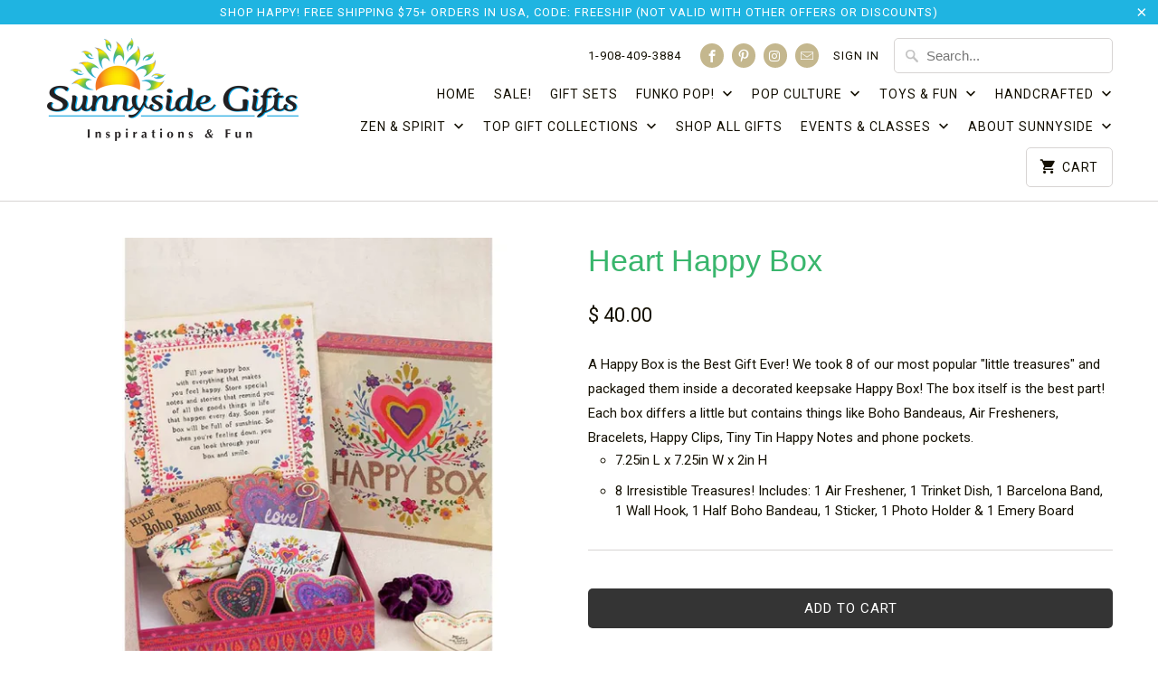

--- FILE ---
content_type: text/html; charset=utf-8
request_url: https://sunnysidegiftcompany.com/products/heart-happy-box
body_size: 48156
content:
<!DOCTYPE html>
<html lang="en">
  <head>
    <meta charset="utf-8">
    <meta http-equiv="cleartype" content="on">
    <meta name="robots" content="index,follow">

    
    <title>Heart Happy Box - Sunnyside Gift Shop</title>

    
      <meta name="description" content="A Happy Box is the Best Gift Ever! We took 8 of our most popular &quot;little treasures&quot; and packaged them inside a decorated keepsake Happy Box! The box itself is the best part! Each box differs a little but contains things like Boho Bandeaus, Air Fresheners, Bracelets, Happy Clips, Tiny Tin Happy Notes and phone pockets. " />
    

    <!-- Custom Fonts -->
    
      <link href="//fonts.googleapis.com/css?family=.|Old+Standard+TT:light,normal,bold|Roboto:light,normal,bold|Roboto:light,normal,bold" rel="stylesheet" type="text/css" />
    

    

<meta name="author" content="Sunnyside Gift Shop">
<meta property="og:url" content="https://sunnysidegiftcompany.com/products/heart-happy-box">
<meta property="og:site_name" content="Sunnyside Gift Shop">


  <meta property="og:type" content="product">
  <meta property="og:title" content="Heart Happy Box">
  
    <meta property="og:image" content="http://sunnysidegiftcompany.com/cdn/shop/products/Screenshot_2020-01-15_Happy_Box_600x.png?v=1579102117">
    <meta property="og:image:secure_url" content="https://sunnysidegiftcompany.com/cdn/shop/products/Screenshot_2020-01-15_Happy_Box_600x.png?v=1579102117">
    
  
    <meta property="og:image" content="http://sunnysidegiftcompany.com/cdn/shop/products/Screenshot_2020-01-15_Happy_Box_1_600x.png?v=1579102117">
    <meta property="og:image:secure_url" content="https://sunnysidegiftcompany.com/cdn/shop/products/Screenshot_2020-01-15_Happy_Box_1_600x.png?v=1579102117">
    
  
    <meta property="og:image" content="http://sunnysidegiftcompany.com/cdn/shop/products/Screenshot_2020-01-15_Happy_Box_2_600x.png?v=1579102117">
    <meta property="og:image:secure_url" content="https://sunnysidegiftcompany.com/cdn/shop/products/Screenshot_2020-01-15_Happy_Box_2_600x.png?v=1579102117">
    
  
  <meta property="og:price:amount" content="40.00">
  <meta property="og:price:currency" content="USD">


  <meta property="og:description" content="A Happy Box is the Best Gift Ever! We took 8 of our most popular &quot;little treasures&quot; and packaged them inside a decorated keepsake Happy Box! The box itself is the best part! Each box differs a little but contains things like Boho Bandeaus, Air Fresheners, Bracelets, Happy Clips, Tiny Tin Happy Notes and phone pockets. ">




<meta name="twitter:card" content="summary">

  <meta name="twitter:title" content="Heart Happy Box">
  <meta name="twitter:description" content="A Happy Box is the Best Gift Ever! We took 8 of our most popular &quot;little treasures&quot; and packaged them inside a decorated keepsake Happy Box! The box itself is the best part! Each box differs a little but contains things like Boho Bandeaus, Air Fresheners, Bracelets, Happy Clips, Tiny Tin Happy Notes and phone pockets.


7.25in L x 7.25in W x 2in H
8 Irresistible Treasures! Includes: 1 Air Freshener, 1 Trinket Dish, 1 Barcelona Band, 1 Wall Hook, 1 Half Boho Bandeau, 1 Sticker, 1 Photo Holder &amp;amp; 1 Emery Board

">
  <meta name="twitter:image" content="https://sunnysidegiftcompany.com/cdn/shop/products/Screenshot_2020-01-15_Happy_Box_240x.png?v=1579102117">
  <meta name="twitter:image:width" content="240">
  <meta name="twitter:image:height" content="240">



    
    

    <!-- Mobile Specific Metas -->
    <meta name="HandheldFriendly" content="True">
    <meta name="MobileOptimized" content="320">
    <meta name="viewport" content="width=device-width,initial-scale=1">
    <meta name="theme-color" content="#ffffff">

    <!-- Stylesheets for Mobilia 5.4.3 -->
    <link href="//sunnysidegiftcompany.com/cdn/shop/t/10/assets/styles.scss.css?v=50602939156480053521701806347" rel="stylesheet" type="text/css" media="all" />

    <!-- Icons -->
    
      <link rel="shortcut icon" type="image/x-icon" href="//sunnysidegiftcompany.com/cdn/shop/t/10/assets/favicon.png?v=43075689068710340751525998579">
    
    <link rel="canonical" href="https://sunnysidegiftcompany.com/products/heart-happy-box" />

    

    <script src="//sunnysidegiftcompany.com/cdn/shop/t/10/assets/app.js?v=171057883077332663341539223128" type="text/javascript"></script>
    <script>window.performance && window.performance.mark && window.performance.mark('shopify.content_for_header.start');</script><meta name="google-site-verification" content="H2DNdTCb245FRXKNqXMYHwvs2fm3UGigehsxARStOFs">
<meta id="shopify-digital-wallet" name="shopify-digital-wallet" content="/7066127/digital_wallets/dialog">
<meta name="shopify-checkout-api-token" content="0bd3bc4c503eb965b6cf3490802d7de4">
<meta id="in-context-paypal-metadata" data-shop-id="7066127" data-venmo-supported="false" data-environment="production" data-locale="en_US" data-paypal-v4="true" data-currency="USD">
<link rel="alternate" type="application/json+oembed" href="https://sunnysidegiftcompany.com/products/heart-happy-box.oembed">
<script async="async" src="/checkouts/internal/preloads.js?locale=en-US"></script>
<link rel="preconnect" href="https://shop.app" crossorigin="anonymous">
<script async="async" src="https://shop.app/checkouts/internal/preloads.js?locale=en-US&shop_id=7066127" crossorigin="anonymous"></script>
<script id="apple-pay-shop-capabilities" type="application/json">{"shopId":7066127,"countryCode":"US","currencyCode":"USD","merchantCapabilities":["supports3DS"],"merchantId":"gid:\/\/shopify\/Shop\/7066127","merchantName":"Sunnyside Gift Shop","requiredBillingContactFields":["postalAddress","email"],"requiredShippingContactFields":["postalAddress","email"],"shippingType":"shipping","supportedNetworks":["visa","masterCard","amex","discover","elo","jcb"],"total":{"type":"pending","label":"Sunnyside Gift Shop","amount":"1.00"},"shopifyPaymentsEnabled":true,"supportsSubscriptions":true}</script>
<script id="shopify-features" type="application/json">{"accessToken":"0bd3bc4c503eb965b6cf3490802d7de4","betas":["rich-media-storefront-analytics"],"domain":"sunnysidegiftcompany.com","predictiveSearch":true,"shopId":7066127,"locale":"en"}</script>
<script>var Shopify = Shopify || {};
Shopify.shop = "sunnyside-gift-company.myshopify.com";
Shopify.locale = "en";
Shopify.currency = {"active":"USD","rate":"1.0"};
Shopify.country = "US";
Shopify.theme = {"name":"Mobilia","id":12924518518,"schema_name":"Mobilia","schema_version":"5.4.3","theme_store_id":464,"role":"main"};
Shopify.theme.handle = "null";
Shopify.theme.style = {"id":null,"handle":null};
Shopify.cdnHost = "sunnysidegiftcompany.com/cdn";
Shopify.routes = Shopify.routes || {};
Shopify.routes.root = "/";</script>
<script type="module">!function(o){(o.Shopify=o.Shopify||{}).modules=!0}(window);</script>
<script>!function(o){function n(){var o=[];function n(){o.push(Array.prototype.slice.apply(arguments))}return n.q=o,n}var t=o.Shopify=o.Shopify||{};t.loadFeatures=n(),t.autoloadFeatures=n()}(window);</script>
<script>
  window.ShopifyPay = window.ShopifyPay || {};
  window.ShopifyPay.apiHost = "shop.app\/pay";
  window.ShopifyPay.redirectState = null;
</script>
<script id="shop-js-analytics" type="application/json">{"pageType":"product"}</script>
<script defer="defer" async type="module" src="//sunnysidegiftcompany.com/cdn/shopifycloud/shop-js/modules/v2/client.init-shop-cart-sync_D0dqhulL.en.esm.js"></script>
<script defer="defer" async type="module" src="//sunnysidegiftcompany.com/cdn/shopifycloud/shop-js/modules/v2/chunk.common_CpVO7qML.esm.js"></script>
<script type="module">
  await import("//sunnysidegiftcompany.com/cdn/shopifycloud/shop-js/modules/v2/client.init-shop-cart-sync_D0dqhulL.en.esm.js");
await import("//sunnysidegiftcompany.com/cdn/shopifycloud/shop-js/modules/v2/chunk.common_CpVO7qML.esm.js");

  window.Shopify.SignInWithShop?.initShopCartSync?.({"fedCMEnabled":true,"windoidEnabled":true});

</script>
<script>
  window.Shopify = window.Shopify || {};
  if (!window.Shopify.featureAssets) window.Shopify.featureAssets = {};
  window.Shopify.featureAssets['shop-js'] = {"shop-cart-sync":["modules/v2/client.shop-cart-sync_D9bwt38V.en.esm.js","modules/v2/chunk.common_CpVO7qML.esm.js"],"init-fed-cm":["modules/v2/client.init-fed-cm_BJ8NPuHe.en.esm.js","modules/v2/chunk.common_CpVO7qML.esm.js"],"init-shop-email-lookup-coordinator":["modules/v2/client.init-shop-email-lookup-coordinator_pVrP2-kG.en.esm.js","modules/v2/chunk.common_CpVO7qML.esm.js"],"shop-cash-offers":["modules/v2/client.shop-cash-offers_CNh7FWN-.en.esm.js","modules/v2/chunk.common_CpVO7qML.esm.js","modules/v2/chunk.modal_DKF6x0Jh.esm.js"],"init-shop-cart-sync":["modules/v2/client.init-shop-cart-sync_D0dqhulL.en.esm.js","modules/v2/chunk.common_CpVO7qML.esm.js"],"init-windoid":["modules/v2/client.init-windoid_DaoAelzT.en.esm.js","modules/v2/chunk.common_CpVO7qML.esm.js"],"shop-toast-manager":["modules/v2/client.shop-toast-manager_1DND8Tac.en.esm.js","modules/v2/chunk.common_CpVO7qML.esm.js"],"pay-button":["modules/v2/client.pay-button_CFeQi1r6.en.esm.js","modules/v2/chunk.common_CpVO7qML.esm.js"],"shop-button":["modules/v2/client.shop-button_Ca94MDdQ.en.esm.js","modules/v2/chunk.common_CpVO7qML.esm.js"],"shop-login-button":["modules/v2/client.shop-login-button_DPYNfp1Z.en.esm.js","modules/v2/chunk.common_CpVO7qML.esm.js","modules/v2/chunk.modal_DKF6x0Jh.esm.js"],"avatar":["modules/v2/client.avatar_BTnouDA3.en.esm.js"],"shop-follow-button":["modules/v2/client.shop-follow-button_BMKh4nJE.en.esm.js","modules/v2/chunk.common_CpVO7qML.esm.js","modules/v2/chunk.modal_DKF6x0Jh.esm.js"],"init-customer-accounts-sign-up":["modules/v2/client.init-customer-accounts-sign-up_CJXi5kRN.en.esm.js","modules/v2/client.shop-login-button_DPYNfp1Z.en.esm.js","modules/v2/chunk.common_CpVO7qML.esm.js","modules/v2/chunk.modal_DKF6x0Jh.esm.js"],"init-shop-for-new-customer-accounts":["modules/v2/client.init-shop-for-new-customer-accounts_BoBxkgWu.en.esm.js","modules/v2/client.shop-login-button_DPYNfp1Z.en.esm.js","modules/v2/chunk.common_CpVO7qML.esm.js","modules/v2/chunk.modal_DKF6x0Jh.esm.js"],"init-customer-accounts":["modules/v2/client.init-customer-accounts_DCuDTzpR.en.esm.js","modules/v2/client.shop-login-button_DPYNfp1Z.en.esm.js","modules/v2/chunk.common_CpVO7qML.esm.js","modules/v2/chunk.modal_DKF6x0Jh.esm.js"],"checkout-modal":["modules/v2/client.checkout-modal_U_3e4VxF.en.esm.js","modules/v2/chunk.common_CpVO7qML.esm.js","modules/v2/chunk.modal_DKF6x0Jh.esm.js"],"lead-capture":["modules/v2/client.lead-capture_DEgn0Z8u.en.esm.js","modules/v2/chunk.common_CpVO7qML.esm.js","modules/v2/chunk.modal_DKF6x0Jh.esm.js"],"shop-login":["modules/v2/client.shop-login_CoM5QKZ_.en.esm.js","modules/v2/chunk.common_CpVO7qML.esm.js","modules/v2/chunk.modal_DKF6x0Jh.esm.js"],"payment-terms":["modules/v2/client.payment-terms_BmrqWn8r.en.esm.js","modules/v2/chunk.common_CpVO7qML.esm.js","modules/v2/chunk.modal_DKF6x0Jh.esm.js"]};
</script>
<script>(function() {
  var isLoaded = false;
  function asyncLoad() {
    if (isLoaded) return;
    isLoaded = true;
    var urls = ["\/\/sfo2.digitaloceanspaces.com\/woohoo\/public\/script\/20129\/script.js?1759278084\u0026shop=sunnyside-gift-company.myshopify.com"];
    for (var i = 0; i < urls.length; i++) {
      var s = document.createElement('script');
      s.type = 'text/javascript';
      s.async = true;
      s.src = urls[i];
      var x = document.getElementsByTagName('script')[0];
      x.parentNode.insertBefore(s, x);
    }
  };
  if(window.attachEvent) {
    window.attachEvent('onload', asyncLoad);
  } else {
    window.addEventListener('load', asyncLoad, false);
  }
})();</script>
<script id="__st">var __st={"a":7066127,"offset":-18000,"reqid":"9f2c0e3b-c34b-4e54-8d8e-8fdba12663ff-1765204182","pageurl":"sunnysidegiftcompany.com\/products\/heart-happy-box","u":"a06bdaad83d7","p":"product","rtyp":"product","rid":4395132944502};</script>
<script>window.ShopifyPaypalV4VisibilityTracking = true;</script>
<script id="captcha-bootstrap">!function(){'use strict';const t='contact',e='account',n='new_comment',o=[[t,t],['blogs',n],['comments',n],[t,'customer']],c=[[e,'customer_login'],[e,'guest_login'],[e,'recover_customer_password'],[e,'create_customer']],r=t=>t.map((([t,e])=>`form[action*='/${t}']:not([data-nocaptcha='true']) input[name='form_type'][value='${e}']`)).join(','),a=t=>()=>t?[...document.querySelectorAll(t)].map((t=>t.form)):[];function s(){const t=[...o],e=r(t);return a(e)}const i='password',u='form_key',d=['recaptcha-v3-token','g-recaptcha-response','h-captcha-response',i],f=()=>{try{return window.sessionStorage}catch{return}},m='__shopify_v',_=t=>t.elements[u];function p(t,e,n=!1){try{const o=window.sessionStorage,c=JSON.parse(o.getItem(e)),{data:r}=function(t){const{data:e,action:n}=t;return t[m]||n?{data:e,action:n}:{data:t,action:n}}(c);for(const[e,n]of Object.entries(r))t.elements[e]&&(t.elements[e].value=n);n&&o.removeItem(e)}catch(o){console.error('form repopulation failed',{error:o})}}const l='form_type',E='cptcha';function T(t){t.dataset[E]=!0}const w=window,h=w.document,L='Shopify',v='ce_forms',y='captcha';let A=!1;((t,e)=>{const n=(g='f06e6c50-85a8-45c8-87d0-21a2b65856fe',I='https://cdn.shopify.com/shopifycloud/storefront-forms-hcaptcha/ce_storefront_forms_captcha_hcaptcha.v1.5.2.iife.js',D={infoText:'Protected by hCaptcha',privacyText:'Privacy',termsText:'Terms'},(t,e,n)=>{const o=w[L][v],c=o.bindForm;if(c)return c(t,g,e,D).then(n);var r;o.q.push([[t,g,e,D],n]),r=I,A||(h.body.append(Object.assign(h.createElement('script'),{id:'captcha-provider',async:!0,src:r})),A=!0)});var g,I,D;w[L]=w[L]||{},w[L][v]=w[L][v]||{},w[L][v].q=[],w[L][y]=w[L][y]||{},w[L][y].protect=function(t,e){n(t,void 0,e),T(t)},Object.freeze(w[L][y]),function(t,e,n,w,h,L){const[v,y,A,g]=function(t,e,n){const i=e?o:[],u=t?c:[],d=[...i,...u],f=r(d),m=r(i),_=r(d.filter((([t,e])=>n.includes(e))));return[a(f),a(m),a(_),s()]}(w,h,L),I=t=>{const e=t.target;return e instanceof HTMLFormElement?e:e&&e.form},D=t=>v().includes(t);t.addEventListener('submit',(t=>{const e=I(t);if(!e)return;const n=D(e)&&!e.dataset.hcaptchaBound&&!e.dataset.recaptchaBound,o=_(e),c=g().includes(e)&&(!o||!o.value);(n||c)&&t.preventDefault(),c&&!n&&(function(t){try{if(!f())return;!function(t){const e=f();if(!e)return;const n=_(t);if(!n)return;const o=n.value;o&&e.removeItem(o)}(t);const e=Array.from(Array(32),(()=>Math.random().toString(36)[2])).join('');!function(t,e){_(t)||t.append(Object.assign(document.createElement('input'),{type:'hidden',name:u})),t.elements[u].value=e}(t,e),function(t,e){const n=f();if(!n)return;const o=[...t.querySelectorAll(`input[type='${i}']`)].map((({name:t})=>t)),c=[...d,...o],r={};for(const[a,s]of new FormData(t).entries())c.includes(a)||(r[a]=s);n.setItem(e,JSON.stringify({[m]:1,action:t.action,data:r}))}(t,e)}catch(e){console.error('failed to persist form',e)}}(e),e.submit())}));const S=(t,e)=>{t&&!t.dataset[E]&&(n(t,e.some((e=>e===t))),T(t))};for(const o of['focusin','change'])t.addEventListener(o,(t=>{const e=I(t);D(e)&&S(e,y())}));const B=e.get('form_key'),M=e.get(l),P=B&&M;t.addEventListener('DOMContentLoaded',(()=>{const t=y();if(P)for(const e of t)e.elements[l].value===M&&p(e,B);[...new Set([...A(),...v().filter((t=>'true'===t.dataset.shopifyCaptcha))])].forEach((e=>S(e,t)))}))}(h,new URLSearchParams(w.location.search),n,t,e,['guest_login'])})(!0,!0)}();</script>
<script integrity="sha256-52AcMU7V7pcBOXWImdc/TAGTFKeNjmkeM1Pvks/DTgc=" data-source-attribution="shopify.loadfeatures" defer="defer" src="//sunnysidegiftcompany.com/cdn/shopifycloud/storefront/assets/storefront/load_feature-81c60534.js" crossorigin="anonymous"></script>
<script crossorigin="anonymous" defer="defer" src="//sunnysidegiftcompany.com/cdn/shopifycloud/storefront/assets/shopify_pay/storefront-65b4c6d7.js?v=20250812"></script>
<script data-source-attribution="shopify.dynamic_checkout.dynamic.init">var Shopify=Shopify||{};Shopify.PaymentButton=Shopify.PaymentButton||{isStorefrontPortableWallets:!0,init:function(){window.Shopify.PaymentButton.init=function(){};var t=document.createElement("script");t.src="https://sunnysidegiftcompany.com/cdn/shopifycloud/portable-wallets/latest/portable-wallets.en.js",t.type="module",document.head.appendChild(t)}};
</script>
<script data-source-attribution="shopify.dynamic_checkout.buyer_consent">
  function portableWalletsHideBuyerConsent(e){var t=document.getElementById("shopify-buyer-consent"),n=document.getElementById("shopify-subscription-policy-button");t&&n&&(t.classList.add("hidden"),t.setAttribute("aria-hidden","true"),n.removeEventListener("click",e))}function portableWalletsShowBuyerConsent(e){var t=document.getElementById("shopify-buyer-consent"),n=document.getElementById("shopify-subscription-policy-button");t&&n&&(t.classList.remove("hidden"),t.removeAttribute("aria-hidden"),n.addEventListener("click",e))}window.Shopify?.PaymentButton&&(window.Shopify.PaymentButton.hideBuyerConsent=portableWalletsHideBuyerConsent,window.Shopify.PaymentButton.showBuyerConsent=portableWalletsShowBuyerConsent);
</script>
<script>
  function portableWalletsCleanup(e){e&&e.src&&console.error("Failed to load portable wallets script "+e.src);var t=document.querySelectorAll("shopify-accelerated-checkout .shopify-payment-button__skeleton, shopify-accelerated-checkout-cart .wallet-cart-button__skeleton"),e=document.getElementById("shopify-buyer-consent");for(let e=0;e<t.length;e++)t[e].remove();e&&e.remove()}function portableWalletsNotLoadedAsModule(e){e instanceof ErrorEvent&&"string"==typeof e.message&&e.message.includes("import.meta")&&"string"==typeof e.filename&&e.filename.includes("portable-wallets")&&(window.removeEventListener("error",portableWalletsNotLoadedAsModule),window.Shopify.PaymentButton.failedToLoad=e,"loading"===document.readyState?document.addEventListener("DOMContentLoaded",window.Shopify.PaymentButton.init):window.Shopify.PaymentButton.init())}window.addEventListener("error",portableWalletsNotLoadedAsModule);
</script>

<script type="module" src="https://sunnysidegiftcompany.com/cdn/shopifycloud/portable-wallets/latest/portable-wallets.en.js" onError="portableWalletsCleanup(this)" crossorigin="anonymous"></script>
<script nomodule>
  document.addEventListener("DOMContentLoaded", portableWalletsCleanup);
</script>

<link id="shopify-accelerated-checkout-styles" rel="stylesheet" media="screen" href="https://sunnysidegiftcompany.com/cdn/shopifycloud/portable-wallets/latest/accelerated-checkout-backwards-compat.css" crossorigin="anonymous">
<style id="shopify-accelerated-checkout-cart">
        #shopify-buyer-consent {
  margin-top: 1em;
  display: inline-block;
  width: 100%;
}

#shopify-buyer-consent.hidden {
  display: none;
}

#shopify-subscription-policy-button {
  background: none;
  border: none;
  padding: 0;
  text-decoration: underline;
  font-size: inherit;
  cursor: pointer;
}

#shopify-subscription-policy-button::before {
  box-shadow: none;
}

      </style>

<script>window.performance && window.performance.mark && window.performance.mark('shopify.content_for_header.end');</script>

    <noscript>
      <style>
        .image__fallback {
          width: 100vw;
          display: block !important;
          max-width: 100vw !important;
          margin-bottom: 0;
        }
        .no-js-only {
          display: inherit !important;
        }
        .icon-cart.cart-button {
          display: none;
        }
        .lazyload {
          opacity: 1;
          -webkit-filter: blur(0);
          filter: blur(0);
        }
        .animate_right,
        .animate_left,
        .animate_up,
        .animate_down {
          opacity: 1;
        }
        .flexslider .slides>li {
          display: block;
        }
        .product_section .product_form {
          opacity: 1;
        }
        .multi_select,
        form .select {
          display: block !important;
        }
        .swatch_options {
          display: none;
        }
      </style>
    </noscript>
  <!-- BEGIN app block: shopify://apps/hulk-form-builder/blocks/app-embed/b6b8dd14-356b-4725-a4ed-77232212b3c3 --><!-- BEGIN app snippet: hulkapps-formbuilder-theme-ext --><script type="text/javascript">
  
  if (typeof window.formbuilder_customer != "object") {
        window.formbuilder_customer = {}
  }

  window.hulkFormBuilder = {
    form_data: {"form_nUiETRlyjGmqBWGs9Rbjjg":{"uuid":"nUiETRlyjGmqBWGs9Rbjjg","form_name":"Reservations","form_data":{"div_back_gradient_1":"#fff","div_back_gradient_2":"#fff","back_color":"#fff","form_title":"","form_submit":"Submit","after_submit":"hideAndmessage","after_submit_msg":"\u003cp\u003e\u003cspan style=\"font-size:11.0pt\"\u003e\u003cspan style=\"line-height:115%\"\u003e\u003cspan style=\"font-family:\u0026quot;Cambria\u0026quot;,serif\"\u003eThank you for your interest in Sunnyside\u0026#39;s Group space! We\u0026rsquo;ll be in touch soon! 💫\u003c\/span\u003e\u003c\/span\u003e\u003c\/span\u003e\u003c\/p\u003e\n","captcha_enable":"yes","label_style":"blockLabels","input_border_radius":"2","back_type":"transparent","input_back_color":"#fff","input_back_color_hover":"#fff","back_shadow":"none","label_font_clr":"#333333","input_font_clr":"#333333","button_align":"fullBtn","button_clr":"#fff","button_back_clr":"#11cdd5","button_border_radius":"2","form_width":"600px","form_border_size":"2","form_border_clr":"#c7c7c7","form_border_radius":"1","label_font_size":"14","input_font_size":"12","button_font_size":"16","form_padding":"35","input_border_color":"#ccc","input_border_color_hover":"#ccc","btn_border_clr":"#333333","btn_border_size":"2","form_name":"Reservations","":"shannon@sunnysidegiftcompany.com","form_emails":"shannon@sunnysidegiftcompany.com,shannon@sunnyside.gifts","admin_email_subject":"Group Space Inquiry","admin_email_message":"Hi [first-name of store owner],\u003cbr\u003eSomeone just submitted a response to your form.\u003cbr\u003ePlease find the details below:","form_access_message":"\u003cp\u003ePlease login to access the form\u003cbr\u003eDo not have an account? Create account\u003c\/p\u003e","notification_email_send":true,"form_description":"\u003cp\u003e\u003cspan style=\"font-size:11.0pt\"\u003e\u003cspan style=\"line-height:115%\"\u003e\u003cspan style=\"font-family:\u0026quot;Cambria\u0026quot;,serif\"\u003eWe\u0026rsquo;re happy to offer space for groups at no cost in support of our community.\u0026nbsp;\u003c\/span\u003e\u003c\/span\u003e\u003c\/span\u003e\u003cspan style=\"font-size:11.0pt\"\u003e\u003cspan style=\"line-height:115%\"\u003e\u003cspan style=\"font-family:\u0026quot;Cambria\u0026quot;,serif\"\u003eIf you are interested in using our group space, please complete the form below to submit your request. We\u0026rsquo;ll be in touch soon!\u0026nbsp;\u003c\/span\u003e\u003c\/span\u003e\u003c\/span\u003e\u003c\/p\u003e\n","captcha_honeypot":"no","admin_email_hide_hidden_fields":"yes","admin_email_hide_empty_fields":"yes","formElements":[{"type":"text","position":0,"label":"✨ Name of Your Event or Group","customClass":"","halfwidth":"no","Conditions":{},"required":"yes","page_number":1},{"Conditions":{},"type":"textarea","position":1,"label":"💬 Tell Us a Little About Your Group or Activity","limitCharacters":"2000","required":"yes","page_number":1},{"type":"text","position":2,"label":"Will your group meet just once or on a regular basis?","halfwidth":"no","Conditions":{},"required":"yes","page_number":1},{"type":"select","position":3,"label":"Is your group private (for invited guests only) or open to the public? ","values":"Public\nPrivate\nNot sure","Conditions":{},"elementCost":{},"other_value":"yes","other_value_label":"Not sure","required":"yes","page_number":1},{"Conditions":{"SelectedElemenet":"Is your group private (for invited guests only) or open to the public? ","SelectedElemenetCount":3,"SelectedValue":"Public"},"type":"text","position":4,"label":"If open to the public, please provide email or link for registrations:","page_number":1},{"Conditions":{},"type":"textarea","position":5,"label":"📅Please provide 3 Preferred Date(s) and Time(s)","required":"yes","page_number":1},{"Conditions":{},"type":"text","position":6,"label":"⏰How much time is needed?","page_number":1},{"Conditions":{},"type":"text","position":7,"label":"👥 How Many People Do You Expect?","required":"yes","page_number":1},{"Conditions":{},"type":"textarea","position":8,"label":"🪑 Space Set-up You’d Like (Circle, Tables, Lecture, etc.)","limitCharacters":"500","page_number":1},{"Conditions":{},"type":"textarea","position":9,"label":"🌈 Any Special Requests or Needs?","limitCharacters":"2000","page_number":1},{"Conditions":{},"type":"select","position":10,"label":"Please confirm that you have read and agree with Sunnyside′s Guidelines (https:\/\/sunnysidegiftcompany.com\/pages\/guidelines)","values":"Yes\nNo\nNot sure","elementCost":{},"required":"yes","add_admin_emails":"no","page_number":1},{"Conditions":{},"type":"text","position":11,"label":"🧚 Your Name","halfwidth":"no","required":"yes","page_number":1},{"Conditions":{},"type":"email","position":12,"required":"yes","email_confirm":"yes","label":"📧 Email Address","halfwidth":"no","page_number":1},{"Conditions":{},"type":"phone","position":13,"label":"📞 Phone Number","page_number":1}]},"is_spam_form":false,"shop_uuid":"w1ds7kJoMQAURfwcrESkHQ","shop_timezone":"America\/New_York","shop_id":145732,"shop_is_after_submit_enabled":false,"shop_shopify_plan":"professional","shop_shopify_domain":"sunnyside-gift-company.myshopify.com","shop_remove_watermark":false,"shop_created_at":"2025-08-10T15:51:18.232-05:00"}},
    shop_data: {"shop_w1ds7kJoMQAURfwcrESkHQ":{"shop_uuid":"w1ds7kJoMQAURfwcrESkHQ","shop_timezone":"America\/New_York","shop_id":145732,"shop_is_after_submit_enabled":false,"shop_shopify_plan":"professional","shop_shopify_domain":"sunnyside-gift-company.myshopify.com","shop_created_at":"2025-08-10T15:51:18.232-05:00","is_skip_metafield":false,"shop_deleted":false,"shop_disabled":false}},
    settings_data: {"shop_settings":{"shop_customise_msgs":[],"default_customise_msgs":{"is_required":"is required","thank_you":"Thank you! The form was submitted successfully.","processing":"Processing...","valid_data":"Please provide valid data","valid_email":"Provide valid email format","valid_tags":"HTML Tags are not allowed","valid_phone":"Provide valid phone number","valid_captcha":"Please provide valid captcha response","valid_url":"Provide valid URL","only_number_alloud":"Provide valid number in","number_less":"must be less than","number_more":"must be more than","image_must_less":"Image must be less than 20MB","image_number":"Images allowed","image_extension":"Invalid extension! Please provide image file","error_image_upload":"Error in image upload. Please try again.","error_file_upload":"Error in file upload. Please try again.","your_response":"Your response","error_form_submit":"Error occur.Please try again after sometime.","email_submitted":"Form with this email is already submitted","invalid_email_by_zerobounce":"The email address you entered appears to be invalid. Please check it and try again.","download_file":"Download file","card_details_invalid":"Your card details are invalid","card_details":"Card details","please_enter_card_details":"Please enter card details","card_number":"Card number","exp_mm":"Exp MM","exp_yy":"Exp YY","crd_cvc":"CVV","payment_value":"Payment amount","please_enter_payment_amount":"Please enter payment amount","address1":"Address line 1","address2":"Address line 2","city":"City","province":"Province","zipcode":"Zip code","country":"Country","blocked_domain":"This form does not accept addresses from","file_must_less":"File must be less than 20MB","file_extension":"Invalid extension! Please provide file","only_file_number_alloud":"files allowed","previous":"Previous","next":"Next","must_have_a_input":"Please enter at least one field.","please_enter_required_data":"Please enter required data","atleast_one_special_char":"Include at least one special character","atleast_one_lowercase_char":"Include at least one lowercase character","atleast_one_uppercase_char":"Include at least one uppercase character","atleast_one_number":"Include at least one number","must_have_8_chars":"Must have 8 characters long","be_between_8_and_12_chars":"Be between 8 and 12 characters long","please_select":"Please Select","phone_submitted":"Form with this phone number is already submitted","user_res_parse_error":"Error while submitting the form","valid_same_values":"values must be same","product_choice_clear_selection":"Clear Selection","picture_choice_clear_selection":"Clear Selection","remove_all_for_file_image_upload":"Remove All","invalid_file_type_for_image_upload":"You can't upload files of this type.","invalid_file_type_for_signature_upload":"You can't upload files of this type.","max_files_exceeded_for_file_upload":"You can not upload any more files.","max_files_exceeded_for_image_upload":"You can not upload any more files.","file_already_exist":"File already uploaded","max_limit_exceed":"You have added the maximum number of text fields.","cancel_upload_for_file_upload":"Cancel upload","cancel_upload_for_image_upload":"Cancel upload","cancel_upload_for_signature_upload":"Cancel upload"},"shop_blocked_domains":[]}},
    features_data: {"shop_plan_features":{"shop_plan_features":["unlimited-forms","full-design-customization","export-form-submissions","multiple-recipients-for-form-submissions","multiple-admin-notifications","enable-captcha","unlimited-file-uploads","save-submitted-form-data","set-auto-response-message","conditional-logic","form-banner","save-as-draft-facility","include-user-response-in-admin-email","disable-form-submission","file-upload"]}},
    shop: null,
    shop_id: null,
    plan_features: null,
    validateDoubleQuotes: false,
    assets: {
      extraFunctions: "https://cdn.shopify.com/extensions/019a6c74-29f3-754a-afe5-b354ea02c446/form_builder-47/assets/extra-functions.js",
      extraStyles: "https://cdn.shopify.com/extensions/019a6c74-29f3-754a-afe5-b354ea02c446/form_builder-47/assets/extra-styles.css",
      bootstrapStyles: "https://cdn.shopify.com/extensions/019a6c74-29f3-754a-afe5-b354ea02c446/form_builder-47/assets/theme-app-extension-bootstrap.css"
    },
    translations: {
      htmlTagNotAllowed: "HTML Tags are not allowed",
      sqlQueryNotAllowed: "SQL Queries are not allowed",
      doubleQuoteNotAllowed: "Double quotes are not allowed",
      vorwerkHttpWwwNotAllowed: "The words \u0026#39;http\u0026#39; and \u0026#39;www\u0026#39; are not allowed. Please remove them and try again.",
      maxTextFieldsReached: "You have added the maximum number of text fields.",
      avoidNegativeWords: "Avoid negative words: Don\u0026#39;t use negative words in your contact message.",
      customDesignOnly: "This form is for custom designs requests. For general inquiries please contact our team at info@stagheaddesigns.com",
      zerobounceApiErrorMsg: "We couldn\u0026#39;t verify your email due to a technical issue. Please try again later.",
    }

  }

  

  window.FbThemeAppExtSettingsHash = {}
  
</script><!-- END app snippet --><!-- END app block --><script src="https://cdn.shopify.com/extensions/019a6c74-29f3-754a-afe5-b354ea02c446/form_builder-47/assets/form-builder-script.js" type="text/javascript" defer="defer"></script>
<script src="https://cdn.shopify.com/extensions/4bff5ccf-ba34-4433-8855-97906549b1e4/forms-2274/assets/shopify-forms-loader.js" type="text/javascript" defer="defer"></script>
<link href="https://monorail-edge.shopifysvc.com" rel="dns-prefetch">
<script>(function(){if ("sendBeacon" in navigator && "performance" in window) {try {var session_token_from_headers = performance.getEntriesByType('navigation')[0].serverTiming.find(x => x.name == '_s').description;} catch {var session_token_from_headers = undefined;}var session_cookie_matches = document.cookie.match(/_shopify_s=([^;]*)/);var session_token_from_cookie = session_cookie_matches && session_cookie_matches.length === 2 ? session_cookie_matches[1] : "";var session_token = session_token_from_headers || session_token_from_cookie || "";function handle_abandonment_event(e) {var entries = performance.getEntries().filter(function(entry) {return /monorail-edge.shopifysvc.com/.test(entry.name);});if (!window.abandonment_tracked && entries.length === 0) {window.abandonment_tracked = true;var currentMs = Date.now();var navigation_start = performance.timing.navigationStart;var payload = {shop_id: 7066127,url: window.location.href,navigation_start,duration: currentMs - navigation_start,session_token,page_type: "product"};window.navigator.sendBeacon("https://monorail-edge.shopifysvc.com/v1/produce", JSON.stringify({schema_id: "online_store_buyer_site_abandonment/1.1",payload: payload,metadata: {event_created_at_ms: currentMs,event_sent_at_ms: currentMs}}));}}window.addEventListener('pagehide', handle_abandonment_event);}}());</script>
<script id="web-pixels-manager-setup">(function e(e,d,r,n,o){if(void 0===o&&(o={}),!Boolean(null===(a=null===(i=window.Shopify)||void 0===i?void 0:i.analytics)||void 0===a?void 0:a.replayQueue)){var i,a;window.Shopify=window.Shopify||{};var t=window.Shopify;t.analytics=t.analytics||{};var s=t.analytics;s.replayQueue=[],s.publish=function(e,d,r){return s.replayQueue.push([e,d,r]),!0};try{self.performance.mark("wpm:start")}catch(e){}var l=function(){var e={modern:/Edge?\/(1{2}[4-9]|1[2-9]\d|[2-9]\d{2}|\d{4,})\.\d+(\.\d+|)|Firefox\/(1{2}[4-9]|1[2-9]\d|[2-9]\d{2}|\d{4,})\.\d+(\.\d+|)|Chrom(ium|e)\/(9{2}|\d{3,})\.\d+(\.\d+|)|(Maci|X1{2}).+ Version\/(15\.\d+|(1[6-9]|[2-9]\d|\d{3,})\.\d+)([,.]\d+|)( \(\w+\)|)( Mobile\/\w+|) Safari\/|Chrome.+OPR\/(9{2}|\d{3,})\.\d+\.\d+|(CPU[ +]OS|iPhone[ +]OS|CPU[ +]iPhone|CPU IPhone OS|CPU iPad OS)[ +]+(15[._]\d+|(1[6-9]|[2-9]\d|\d{3,})[._]\d+)([._]\d+|)|Android:?[ /-](13[3-9]|1[4-9]\d|[2-9]\d{2}|\d{4,})(\.\d+|)(\.\d+|)|Android.+Firefox\/(13[5-9]|1[4-9]\d|[2-9]\d{2}|\d{4,})\.\d+(\.\d+|)|Android.+Chrom(ium|e)\/(13[3-9]|1[4-9]\d|[2-9]\d{2}|\d{4,})\.\d+(\.\d+|)|SamsungBrowser\/([2-9]\d|\d{3,})\.\d+/,legacy:/Edge?\/(1[6-9]|[2-9]\d|\d{3,})\.\d+(\.\d+|)|Firefox\/(5[4-9]|[6-9]\d|\d{3,})\.\d+(\.\d+|)|Chrom(ium|e)\/(5[1-9]|[6-9]\d|\d{3,})\.\d+(\.\d+|)([\d.]+$|.*Safari\/(?![\d.]+ Edge\/[\d.]+$))|(Maci|X1{2}).+ Version\/(10\.\d+|(1[1-9]|[2-9]\d|\d{3,})\.\d+)([,.]\d+|)( \(\w+\)|)( Mobile\/\w+|) Safari\/|Chrome.+OPR\/(3[89]|[4-9]\d|\d{3,})\.\d+\.\d+|(CPU[ +]OS|iPhone[ +]OS|CPU[ +]iPhone|CPU IPhone OS|CPU iPad OS)[ +]+(10[._]\d+|(1[1-9]|[2-9]\d|\d{3,})[._]\d+)([._]\d+|)|Android:?[ /-](13[3-9]|1[4-9]\d|[2-9]\d{2}|\d{4,})(\.\d+|)(\.\d+|)|Mobile Safari.+OPR\/([89]\d|\d{3,})\.\d+\.\d+|Android.+Firefox\/(13[5-9]|1[4-9]\d|[2-9]\d{2}|\d{4,})\.\d+(\.\d+|)|Android.+Chrom(ium|e)\/(13[3-9]|1[4-9]\d|[2-9]\d{2}|\d{4,})\.\d+(\.\d+|)|Android.+(UC? ?Browser|UCWEB|U3)[ /]?(15\.([5-9]|\d{2,})|(1[6-9]|[2-9]\d|\d{3,})\.\d+)\.\d+|SamsungBrowser\/(5\.\d+|([6-9]|\d{2,})\.\d+)|Android.+MQ{2}Browser\/(14(\.(9|\d{2,})|)|(1[5-9]|[2-9]\d|\d{3,})(\.\d+|))(\.\d+|)|K[Aa][Ii]OS\/(3\.\d+|([4-9]|\d{2,})\.\d+)(\.\d+|)/},d=e.modern,r=e.legacy,n=navigator.userAgent;return n.match(d)?"modern":n.match(r)?"legacy":"unknown"}(),u="modern"===l?"modern":"legacy",c=(null!=n?n:{modern:"",legacy:""})[u],f=function(e){return[e.baseUrl,"/wpm","/b",e.hashVersion,"modern"===e.buildTarget?"m":"l",".js"].join("")}({baseUrl:d,hashVersion:r,buildTarget:u}),m=function(e){var d=e.version,r=e.bundleTarget,n=e.surface,o=e.pageUrl,i=e.monorailEndpoint;return{emit:function(e){var a=e.status,t=e.errorMsg,s=(new Date).getTime(),l=JSON.stringify({metadata:{event_sent_at_ms:s},events:[{schema_id:"web_pixels_manager_load/3.1",payload:{version:d,bundle_target:r,page_url:o,status:a,surface:n,error_msg:t},metadata:{event_created_at_ms:s}}]});if(!i)return console&&console.warn&&console.warn("[Web Pixels Manager] No Monorail endpoint provided, skipping logging."),!1;try{return self.navigator.sendBeacon.bind(self.navigator)(i,l)}catch(e){}var u=new XMLHttpRequest;try{return u.open("POST",i,!0),u.setRequestHeader("Content-Type","text/plain"),u.send(l),!0}catch(e){return console&&console.warn&&console.warn("[Web Pixels Manager] Got an unhandled error while logging to Monorail."),!1}}}}({version:r,bundleTarget:l,surface:e.surface,pageUrl:self.location.href,monorailEndpoint:e.monorailEndpoint});try{o.browserTarget=l,function(e){var d=e.src,r=e.async,n=void 0===r||r,o=e.onload,i=e.onerror,a=e.sri,t=e.scriptDataAttributes,s=void 0===t?{}:t,l=document.createElement("script"),u=document.querySelector("head"),c=document.querySelector("body");if(l.async=n,l.src=d,a&&(l.integrity=a,l.crossOrigin="anonymous"),s)for(var f in s)if(Object.prototype.hasOwnProperty.call(s,f))try{l.dataset[f]=s[f]}catch(e){}if(o&&l.addEventListener("load",o),i&&l.addEventListener("error",i),u)u.appendChild(l);else{if(!c)throw new Error("Did not find a head or body element to append the script");c.appendChild(l)}}({src:f,async:!0,onload:function(){if(!function(){var e,d;return Boolean(null===(d=null===(e=window.Shopify)||void 0===e?void 0:e.analytics)||void 0===d?void 0:d.initialized)}()){var d=window.webPixelsManager.init(e)||void 0;if(d){var r=window.Shopify.analytics;r.replayQueue.forEach((function(e){var r=e[0],n=e[1],o=e[2];d.publishCustomEvent(r,n,o)})),r.replayQueue=[],r.publish=d.publishCustomEvent,r.visitor=d.visitor,r.initialized=!0}}},onerror:function(){return m.emit({status:"failed",errorMsg:"".concat(f," has failed to load")})},sri:function(e){var d=/^sha384-[A-Za-z0-9+/=]+$/;return"string"==typeof e&&d.test(e)}(c)?c:"",scriptDataAttributes:o}),m.emit({status:"loading"})}catch(e){m.emit({status:"failed",errorMsg:(null==e?void 0:e.message)||"Unknown error"})}}})({shopId: 7066127,storefrontBaseUrl: "https://sunnysidegiftcompany.com",extensionsBaseUrl: "https://extensions.shopifycdn.com/cdn/shopifycloud/web-pixels-manager",monorailEndpoint: "https://monorail-edge.shopifysvc.com/unstable/produce_batch",surface: "storefront-renderer",enabledBetaFlags: ["2dca8a86"],webPixelsConfigList: [{"id":"307396726","configuration":"{\"config\":\"{\\\"pixel_id\\\":\\\"G-ZHGJX4HECL\\\",\\\"target_country\\\":\\\"US\\\",\\\"gtag_events\\\":[{\\\"type\\\":\\\"search\\\",\\\"action_label\\\":[\\\"G-ZHGJX4HECL\\\",\\\"AW-954621125\\\/tFcJCKKR0LQBEMW5mccD\\\"]},{\\\"type\\\":\\\"begin_checkout\\\",\\\"action_label\\\":[\\\"G-ZHGJX4HECL\\\",\\\"AW-954621125\\\/qDIiCJ-R0LQBEMW5mccD\\\"]},{\\\"type\\\":\\\"view_item\\\",\\\"action_label\\\":[\\\"G-ZHGJX4HECL\\\",\\\"AW-954621125\\\/eGUcCJmR0LQBEMW5mccD\\\",\\\"MC-EMQ46L0CG2\\\"]},{\\\"type\\\":\\\"purchase\\\",\\\"action_label\\\":[\\\"G-ZHGJX4HECL\\\",\\\"AW-954621125\\\/iMaNCJ6Q0LQBEMW5mccD\\\",\\\"MC-EMQ46L0CG2\\\"]},{\\\"type\\\":\\\"page_view\\\",\\\"action_label\\\":[\\\"G-ZHGJX4HECL\\\",\\\"AW-954621125\\\/1JxFCJuQ0LQBEMW5mccD\\\",\\\"MC-EMQ46L0CG2\\\"]},{\\\"type\\\":\\\"add_payment_info\\\",\\\"action_label\\\":[\\\"G-ZHGJX4HECL\\\",\\\"AW-954621125\\\/4WxlCKWR0LQBEMW5mccD\\\"]},{\\\"type\\\":\\\"add_to_cart\\\",\\\"action_label\\\":[\\\"G-ZHGJX4HECL\\\",\\\"AW-954621125\\\/M3z2CJyR0LQBEMW5mccD\\\"]}],\\\"enable_monitoring_mode\\\":false}\"}","eventPayloadVersion":"v1","runtimeContext":"OPEN","scriptVersion":"b2a88bafab3e21179ed38636efcd8a93","type":"APP","apiClientId":1780363,"privacyPurposes":[],"dataSharingAdjustments":{"protectedCustomerApprovalScopes":["read_customer_address","read_customer_email","read_customer_name","read_customer_personal_data","read_customer_phone"]}},{"id":"49152118","eventPayloadVersion":"v1","runtimeContext":"LAX","scriptVersion":"1","type":"CUSTOM","privacyPurposes":["MARKETING"],"name":"Meta pixel (migrated)"},{"id":"shopify-app-pixel","configuration":"{}","eventPayloadVersion":"v1","runtimeContext":"STRICT","scriptVersion":"0450","apiClientId":"shopify-pixel","type":"APP","privacyPurposes":["ANALYTICS","MARKETING"]},{"id":"shopify-custom-pixel","eventPayloadVersion":"v1","runtimeContext":"LAX","scriptVersion":"0450","apiClientId":"shopify-pixel","type":"CUSTOM","privacyPurposes":["ANALYTICS","MARKETING"]}],isMerchantRequest: false,initData: {"shop":{"name":"Sunnyside Gift Shop","paymentSettings":{"currencyCode":"USD"},"myshopifyDomain":"sunnyside-gift-company.myshopify.com","countryCode":"US","storefrontUrl":"https:\/\/sunnysidegiftcompany.com"},"customer":null,"cart":null,"checkout":null,"productVariants":[{"price":{"amount":40.0,"currencyCode":"USD"},"product":{"title":"Heart Happy Box","vendor":"Natural Life","id":"4395132944502","untranslatedTitle":"Heart Happy Box","url":"\/products\/heart-happy-box","type":"Happy Box"},"id":"31373575323766","image":{"src":"\/\/sunnysidegiftcompany.com\/cdn\/shop\/products\/Screenshot_2020-01-15_Happy_Box.png?v=1579102117"},"sku":"HAPPYBOX019","title":"Default Title","untranslatedTitle":"Default Title"}],"purchasingCompany":null},},"https://sunnysidegiftcompany.com/cdn","ae1676cfwd2530674p4253c800m34e853cb",{"modern":"","legacy":""},{"shopId":"7066127","storefrontBaseUrl":"https:\/\/sunnysidegiftcompany.com","extensionBaseUrl":"https:\/\/extensions.shopifycdn.com\/cdn\/shopifycloud\/web-pixels-manager","surface":"storefront-renderer","enabledBetaFlags":"[\"2dca8a86\"]","isMerchantRequest":"false","hashVersion":"ae1676cfwd2530674p4253c800m34e853cb","publish":"custom","events":"[[\"page_viewed\",{}],[\"product_viewed\",{\"productVariant\":{\"price\":{\"amount\":40.0,\"currencyCode\":\"USD\"},\"product\":{\"title\":\"Heart Happy Box\",\"vendor\":\"Natural Life\",\"id\":\"4395132944502\",\"untranslatedTitle\":\"Heart Happy Box\",\"url\":\"\/products\/heart-happy-box\",\"type\":\"Happy Box\"},\"id\":\"31373575323766\",\"image\":{\"src\":\"\/\/sunnysidegiftcompany.com\/cdn\/shop\/products\/Screenshot_2020-01-15_Happy_Box.png?v=1579102117\"},\"sku\":\"HAPPYBOX019\",\"title\":\"Default Title\",\"untranslatedTitle\":\"Default Title\"}}]]"});</script><script>
  window.ShopifyAnalytics = window.ShopifyAnalytics || {};
  window.ShopifyAnalytics.meta = window.ShopifyAnalytics.meta || {};
  window.ShopifyAnalytics.meta.currency = 'USD';
  var meta = {"product":{"id":4395132944502,"gid":"gid:\/\/shopify\/Product\/4395132944502","vendor":"Natural Life","type":"Happy Box","variants":[{"id":31373575323766,"price":4000,"name":"Heart Happy Box","public_title":null,"sku":"HAPPYBOX019"}],"remote":false},"page":{"pageType":"product","resourceType":"product","resourceId":4395132944502}};
  for (var attr in meta) {
    window.ShopifyAnalytics.meta[attr] = meta[attr];
  }
</script>
<script class="analytics">
  (function () {
    var customDocumentWrite = function(content) {
      var jquery = null;

      if (window.jQuery) {
        jquery = window.jQuery;
      } else if (window.Checkout && window.Checkout.$) {
        jquery = window.Checkout.$;
      }

      if (jquery) {
        jquery('body').append(content);
      }
    };

    var hasLoggedConversion = function(token) {
      if (token) {
        return document.cookie.indexOf('loggedConversion=' + token) !== -1;
      }
      return false;
    }

    var setCookieIfConversion = function(token) {
      if (token) {
        var twoMonthsFromNow = new Date(Date.now());
        twoMonthsFromNow.setMonth(twoMonthsFromNow.getMonth() + 2);

        document.cookie = 'loggedConversion=' + token + '; expires=' + twoMonthsFromNow;
      }
    }

    var trekkie = window.ShopifyAnalytics.lib = window.trekkie = window.trekkie || [];
    if (trekkie.integrations) {
      return;
    }
    trekkie.methods = [
      'identify',
      'page',
      'ready',
      'track',
      'trackForm',
      'trackLink'
    ];
    trekkie.factory = function(method) {
      return function() {
        var args = Array.prototype.slice.call(arguments);
        args.unshift(method);
        trekkie.push(args);
        return trekkie;
      };
    };
    for (var i = 0; i < trekkie.methods.length; i++) {
      var key = trekkie.methods[i];
      trekkie[key] = trekkie.factory(key);
    }
    trekkie.load = function(config) {
      trekkie.config = config || {};
      trekkie.config.initialDocumentCookie = document.cookie;
      var first = document.getElementsByTagName('script')[0];
      var script = document.createElement('script');
      script.type = 'text/javascript';
      script.onerror = function(e) {
        var scriptFallback = document.createElement('script');
        scriptFallback.type = 'text/javascript';
        scriptFallback.onerror = function(error) {
                var Monorail = {
      produce: function produce(monorailDomain, schemaId, payload) {
        var currentMs = new Date().getTime();
        var event = {
          schema_id: schemaId,
          payload: payload,
          metadata: {
            event_created_at_ms: currentMs,
            event_sent_at_ms: currentMs
          }
        };
        return Monorail.sendRequest("https://" + monorailDomain + "/v1/produce", JSON.stringify(event));
      },
      sendRequest: function sendRequest(endpointUrl, payload) {
        // Try the sendBeacon API
        if (window && window.navigator && typeof window.navigator.sendBeacon === 'function' && typeof window.Blob === 'function' && !Monorail.isIos12()) {
          var blobData = new window.Blob([payload], {
            type: 'text/plain'
          });

          if (window.navigator.sendBeacon(endpointUrl, blobData)) {
            return true;
          } // sendBeacon was not successful

        } // XHR beacon

        var xhr = new XMLHttpRequest();

        try {
          xhr.open('POST', endpointUrl);
          xhr.setRequestHeader('Content-Type', 'text/plain');
          xhr.send(payload);
        } catch (e) {
          console.log(e);
        }

        return false;
      },
      isIos12: function isIos12() {
        return window.navigator.userAgent.lastIndexOf('iPhone; CPU iPhone OS 12_') !== -1 || window.navigator.userAgent.lastIndexOf('iPad; CPU OS 12_') !== -1;
      }
    };
    Monorail.produce('monorail-edge.shopifysvc.com',
      'trekkie_storefront_load_errors/1.1',
      {shop_id: 7066127,
      theme_id: 12924518518,
      app_name: "storefront",
      context_url: window.location.href,
      source_url: "//sunnysidegiftcompany.com/cdn/s/trekkie.storefront.94e7babdf2ec3663c2b14be7d5a3b25b9303ebb0.min.js"});

        };
        scriptFallback.async = true;
        scriptFallback.src = '//sunnysidegiftcompany.com/cdn/s/trekkie.storefront.94e7babdf2ec3663c2b14be7d5a3b25b9303ebb0.min.js';
        first.parentNode.insertBefore(scriptFallback, first);
      };
      script.async = true;
      script.src = '//sunnysidegiftcompany.com/cdn/s/trekkie.storefront.94e7babdf2ec3663c2b14be7d5a3b25b9303ebb0.min.js';
      first.parentNode.insertBefore(script, first);
    };
    trekkie.load(
      {"Trekkie":{"appName":"storefront","development":false,"defaultAttributes":{"shopId":7066127,"isMerchantRequest":null,"themeId":12924518518,"themeCityHash":"1531568287587374198","contentLanguage":"en","currency":"USD","eventMetadataId":"7234ae44-0b84-4fd0-b130-32d8fc283e63"},"isServerSideCookieWritingEnabled":true,"monorailRegion":"shop_domain","enabledBetaFlags":["f0df213a"]},"Session Attribution":{},"S2S":{"facebookCapiEnabled":false,"source":"trekkie-storefront-renderer","apiClientId":580111}}
    );

    var loaded = false;
    trekkie.ready(function() {
      if (loaded) return;
      loaded = true;

      window.ShopifyAnalytics.lib = window.trekkie;

      var originalDocumentWrite = document.write;
      document.write = customDocumentWrite;
      try { window.ShopifyAnalytics.merchantGoogleAnalytics.call(this); } catch(error) {};
      document.write = originalDocumentWrite;

      window.ShopifyAnalytics.lib.page(null,{"pageType":"product","resourceType":"product","resourceId":4395132944502,"shopifyEmitted":true});

      var match = window.location.pathname.match(/checkouts\/(.+)\/(thank_you|post_purchase)/)
      var token = match? match[1]: undefined;
      if (!hasLoggedConversion(token)) {
        setCookieIfConversion(token);
        window.ShopifyAnalytics.lib.track("Viewed Product",{"currency":"USD","variantId":31373575323766,"productId":4395132944502,"productGid":"gid:\/\/shopify\/Product\/4395132944502","name":"Heart Happy Box","price":"40.00","sku":"HAPPYBOX019","brand":"Natural Life","variant":null,"category":"Happy Box","nonInteraction":true,"remote":false},undefined,undefined,{"shopifyEmitted":true});
      window.ShopifyAnalytics.lib.track("monorail:\/\/trekkie_storefront_viewed_product\/1.1",{"currency":"USD","variantId":31373575323766,"productId":4395132944502,"productGid":"gid:\/\/shopify\/Product\/4395132944502","name":"Heart Happy Box","price":"40.00","sku":"HAPPYBOX019","brand":"Natural Life","variant":null,"category":"Happy Box","nonInteraction":true,"remote":false,"referer":"https:\/\/sunnysidegiftcompany.com\/products\/heart-happy-box"});
      }
    });


        var eventsListenerScript = document.createElement('script');
        eventsListenerScript.async = true;
        eventsListenerScript.src = "//sunnysidegiftcompany.com/cdn/shopifycloud/storefront/assets/shop_events_listener-3da45d37.js";
        document.getElementsByTagName('head')[0].appendChild(eventsListenerScript);

})();</script>
<script
  defer
  src="https://sunnysidegiftcompany.com/cdn/shopifycloud/perf-kit/shopify-perf-kit-2.1.2.min.js"
  data-application="storefront-renderer"
  data-shop-id="7066127"
  data-render-region="gcp-us-central1"
  data-page-type="product"
  data-theme-instance-id="12924518518"
  data-theme-name="Mobilia"
  data-theme-version="5.4.3"
  data-monorail-region="shop_domain"
  data-resource-timing-sampling-rate="10"
  data-shs="true"
  data-shs-beacon="true"
  data-shs-export-with-fetch="true"
  data-shs-logs-sample-rate="1"
></script>
</head>
  <body class="product"
    data-money-format="$ {{amount}}">
<!-- Messenger Chat Plugin Code -->
    <div id="fb-root"></div>

    <!-- Your Chat Plugin code -->
    <div id="fb-customer-chat" class="fb-customerchat">
    </div>

    <script>
      var chatbox = document.getElementById('fb-customer-chat');
      chatbox.setAttribute("page_id", "338518599680769");
      chatbox.setAttribute("attribution", "biz_inbox");

      window.fbAsyncInit = function() {
        FB.init({
          xfbml            : true,
          version          : 'v12.0'
        });
      };

      (function(d, s, id) {
        var js, fjs = d.getElementsByTagName(s)[0];
        if (d.getElementById(id)) return;
        js = d.createElement(s); js.id = id;
        js.src = 'https://connect.facebook.net/en_US/sdk/xfbml.customerchat.js';
        fjs.parentNode.insertBefore(js, fjs);
      }(document, 'script', 'facebook-jssdk'));
    </script>
    <div id="shopify-section-header" class="shopify-section header-section">
  <div class="promo_banner js-promo_banner">
    
      <a href="https://sunnysidegiftcompany.com/pages/shop-happy-for-the-holidays-free-gifts-bonus-gift-card-code-gifts-on-sale-mom-pop-zen-fun-gift-shop">
        <p>Shop Happy! Free Shipping $75+ orders in USA, CODE: FREESHIP (not valid with other offers or discounts)</p>
      </a>
    
    <div class="promo_banner-close"></div>
  </div>



<div class="header header_border">
  <div class="container content">
    <div class="sixteen columns">
    <div class="four columns logo header-logo alpha">
      <a href="https://sunnysidegiftcompany.com" title="Sunnyside Gift Shop">
        
          <img src="//sunnysidegiftcompany.com/cdn/shop/files/New_Sunnyside_shopify_logo_6dc8e90b-d5a1-4e82-8840-843c0a00e9a9_280x@2x.png?v=1613523331" alt="Sunnyside Gift Shop" />
        
      </a>
    </div>

    <div class="twelve nav omega">
      <div class="mobile_hidden mobile_menu_container" role="navigation">
        <ul class="top_menu search_nav">
          
            <li><a href="tel:+19084093884">1-908-409-3884</a></li>
          
          
            <li>
              <ul class="social_icons">
  

  
    <li class="facebook"><a href="https://www.facebook.com/sunnysidegiftcompany" title="Sunnyside Gift Shop on Facebook" rel="me" target="_blank"><span class="icon-facebook"></span></a></li>
  

  

  

  

  
    <li class="pinterest"><a href="https://www.pinterest.com/sunnysidegiftco" title="Sunnyside Gift Shop on Pinterest" rel="me" target="_blank"><span class="icon-pinterest"></span></a></li>
  

  

  

  
    <li class="instagram"><a href="https://www.instagram.com/sunnysidegifts" title="Sunnyside Gift Shop on Instagram" rel="me" target="_blank"><span class="icon-instagram"></span></a></li>
  

  

  

  
    <li class="email"><a href="mailto:happiness@sunnysidegiftcompany.com" title="Email Sunnyside Gift Shop" rel="me" target="_blank"><span class="icon-email"></span></a></li>
  
</ul>
            </li>
          
          
          
            
              <li>
                <a href="https://sunnysidegiftcompany.com/customer_authentication/redirect?locale=en&amp;region_country=US" id="customer_login_link">Sign in</a>
              </li>
            
          
          
          
            <li>
              <form class="search" action="/search">
                
                  <input type="hidden" name="type" value="product" />
                
                <input type="text" name="q" class="search_box" placeholder="Search..." value="" autocapitalize="off" autocomplete="off" autocorrect="off" />
              </form>
            </li>
          
        </ul>
        <ul class="main menu">
          
          
            
              <li>
                <a href="/" >Home</a>
              </li>
            
          
            
              <li>
                <a href="/collections/sale" >Sale!</a>
              </li>
            
          
            
              <li>
                <a href="/collections/top-gift-sets" >Gift Sets</a>
              </li>
            
          
            
              <li class="dropdown sub-menu" aria-haspopup="true" aria-expanded="false">

                <a 
                    class="" href="/pages/pop-funko-collectibles"
                  >
                  Funko Pop! <span class="icon-arrow-down"></span>
                </a>

                <ul class="animated fadeInUp">
                  
                    
                      <li><a href="/collections/pop-marvel">Pop! Marvel</a></li>
                    
                  
                    
                      <li><a href="/collections/pop-dc-comics">Pop! DC Comics</a></li>
                    
                  
                    
                      <li><a href="/collections/pop-television">Pop! Television</a></li>
                    
                  
                    
                      <li><a href="/collections/pop-game-of-thrones">Pop! Game of Thrones</a></li>
                    
                  
                    
                      <li><a href="/collections/pop-movies">Pop! Movies</a></li>
                    
                  
                    
                      <li><a href="/collections/pop-harry-potter">Pop! Harry Potter</a></li>
                    
                  
                    
                      <li><a href="/collections/pop-star-wars">Pop! Star Wars</a></li>
                    
                  
                    
                      <li><a href="/collections/pop-disney">Pop! Disney</a></li>
                    
                  
                    
                      <li><a href="/collections/pop-games">Pop! Games</a></li>
                    
                  
                    
                      <li><a href="/collections/pop-animation">Pop! Animation & Anime</a></li>
                    
                  
                    
                      <li><a href="/collections/pop-ad-icons">Pop! Ad Icons</a></li>
                    
                  
                    
                      <li><a href="/collections/pop-icons">Pop! Icons</a></li>
                    
                  
                    
                      <li><a href="/collections/pop-sports">Pop! Sports</a></li>
                    
                  
                    
                      <li><a href="/collections/pop-rocks">Pop! Rocks</a></li>
                    
                  
                </ul>
              </li>
            
          
            
              <li class="dropdown sub-menu" aria-haspopup="true" aria-expanded="false">

                <a 
                    class="" href="/collections"
                  >
                  Pop Culture <span class="icon-arrow-down"></span>
                </a>

                <ul class="animated fadeInUp">
                  
                    
                      <li><a href="/collections/unicorns">Unicorns</a></li>
                    
                  
                    
                      <li><a href="/collections/sloths">Sloths</a></li>
                    
                  
                    
                      <li><a href="/collections/llamas">Llamas</a></li>
                    
                  
                    
                      <li><a href="/collections/bigfoot">Bigfoot</a></li>
                    
                  
                    
                      <li><a href="/collections/festivus">Festivus / Seinfeld</a></li>
                    
                  
                    
                      <li><a href="/collections/holiday-movies">Holiday Movies</a></li>
                    
                  
                    
                      <li><a href="/collections/star-wars">Star Wars</a></li>
                    
                  
                    
                      <li><a href="/collections/harry-potter">Harry Potter</a></li>
                    
                  
                    
                      <li><a href="/collections/game-of-thrones">Game of Thrones</a></li>
                    
                  
                    
                      <li><a href="/collections/disney-fans">Disney</a></li>
                    
                  
                    
                      <li><a href="/collections/bob-ross">Bob Ross</a></li>
                    
                  
                    
                      <li><a href="/collections/mister-rogers-neighborhood">Mister Rogers Neighborhood</a></li>
                    
                  
                </ul>
              </li>
            
          
            
              <li class="dropdown sub-menu" aria-haspopup="true" aria-expanded="false">

                <a 
                    class="" href="/collections/smiles-and-surprises"
                  >
                  Toys & Fun <span class="icon-arrow-down"></span>
                </a>

                <ul class="animated fadeInUp">
                  
                    
                      <li><a href="/collections/kids-crafts-activities">Kids Crafts & Activities</a></li>
                    
                  
                    
                      <li><a href="/collections/fun-novelties">Toys & Novelties</a></li>
                    
                  
                    
                      <li><a href="/collections/smiles-and-surprises">Smiles & Surprises</a></li>
                    
                  
                </ul>
              </li>
            
          
            
              <li class="dropdown sub-menu" aria-haspopup="true" aria-expanded="false">

                <a 
                    class="" href="/collections/artisan-collection"
                  >
                  Handcrafted <span class="icon-arrow-down"></span>
                </a>

                <ul class="animated fadeInUp">
                  
                    
                      <li><a href="/collections/artisan-collection">Local Artisan Handmade Gifts</a></li>
                    
                  
                    
                      <li><a href="/collections/global-fair-trade-artisans">Global Fair Trade Gifts</a></li>
                    
                  
                    
                      <li><a href="/collections/global-fair-trade-jewelry">Global Fair Trade Jewelry</a></li>
                    
                  
                </ul>
              </li>
            
          
            
              <li class="dropdown sub-menu" aria-haspopup="true" aria-expanded="false">

                <a 
                    class="" href="/collections/meditation-prayer"
                  >
                  Zen & Spirit <span class="icon-arrow-down"></span>
                </a>

                <ul class="animated fadeInUp">
                  
                    
                      <li><a href="/collections/faith-christ-inspired">Faith & Christ-Inspired</a></li>
                    
                  
                    
                      <li><a href="/collections/candles">Candles & Accessories</a></li>
                    
                  
                    
                      <li><a href="/collections/all-things-incense">Incense & Accessories</a></li>
                    
                  
                    
                      <li><a href="/collections/fragrance-oils-aromatherapy-sprays-diffusers">Fragrance Oils & Diffusers</a></li>
                    
                  
                    
                      <li><a href="/collections/angels-gifts">Angel Gifts</a></li>
                    
                  
                    
                      <li><a href="/collections/aromatherapy-essential-oils">Aromatherapy Gifts</a></li>
                    
                  
                    
                      <li><a href="/collections/meditation-prayer">Meditation & Prayer Gifts</a></li>
                    
                  
                    
                      <li><a href="/collections/crystals-and-tumbled-stones">Crystals & Tumbled Stones</a></li>
                    
                  
                    
                      <li><a href="/collections/hanging-crystals-prisms-and-sun-catchers">Prisms & Hanging Crystals</a></li>
                    
                  
                    
                      <li><a href="/collections/mind-spirit">Metaphysical & Divination Gifts</a></li>
                    
                  
                    
                      <li><a href="/collections/smudging-tools-gifts">Smudging Tools & Accessories</a></li>
                    
                  
                    
                      <li><a href="/collections/spirit-animals">Spirit Animal Gifts</a></li>
                    
                  
                    
                      <li><a href="/collections/fairies-fun">Fairies & Gnomes</a></li>
                    
                  
                    
                      <li><a href="/collections/dreamcatchers">Dreamcatcher Gifts</a></li>
                    
                  
                    
                      <li><a href="/collections/inspirations-pocket-gifts">Inspirations & Pocket Gifts</a></li>
                    
                  
                </ul>
              </li>
            
          
            
              <li class="dropdown sub-menu" aria-haspopup="true" aria-expanded="false">

                <a 
                    class="" href="/collections"
                  >
                  Top Gift Collections <span class="icon-arrow-down"></span>
                </a>

                <ul class="animated fadeInUp">
                  
                    
                      <li><a href="/collections/whisky-river-soap-co">Whiskey River Soap Co</a></li>
                    
                  
                    
                      <li><a href="/collections/natural-life">Natural Life</a></li>
                    
                  
                    
                      <li><a href="/collections/soul-flower-clothing-gifts">Soul Flower</a></li>
                    
                  
                    
                      <li><a href="/collections/flying-wish-paper-gifts">Flying Wish Paper</a></li>
                    
                  
                    
                      <li><a href="/collections/eco-conscious-gifts">Eco-Conscious Gifts</a></li>
                    
                  
                    
                      <li><a href="/collections/socks-socks-socks">Socks! Socks! Socks!</a></li>
                    
                  
                    
                      <li><a href="/collections/home-bath">Bath & Body</a></li>
                    
                  
                    
                      <li><a href="/collections/box-signs">Box Signs</a></li>
                    
                  
                    
                      <li><a href="/collections/balsam-fir-incense-cabin-gifts">Balsam Fir & Cabin Gifts</a></li>
                    
                  
                </ul>
              </li>
            
          
            
              <li>
                <a href="/collections" >Shop All Gifts</a>
              </li>
            
          
            
              <li class="dropdown sub-menu" aria-haspopup="true" aria-expanded="false">

                <a 
                    class="" href="/pages/events"
                  >
                  Events & Classes <span class="icon-arrow-down"></span>
                </a>

                <ul class="animated fadeInUp">
                  
                    
                      <li><a href="/pages/reserve">Reserve Group Space</a></li>
                    
                  
                    
                      <li><a href="/pages/events">Upcoming Calendar</a></li>
                    
                  
                    
                      <li><a href="/pages/guidelines">Sunnyside's Guidelines</a></li>
                    
                  
                </ul>
              </li>
            
          
            
              <li class="dropdown sub-menu" aria-haspopup="true" aria-expanded="false">

                <a 
                    class="" href="/pages/about-us-1"
                  >
                  About Sunnyside <span class="icon-arrow-down"></span>
                </a>

                <ul class="animated fadeInUp">
                  
                    
                      <li><a href="/pages/events">Events & Classes</a></li>
                    
                  
                    
                      <li><a href="/pages/hillsborough-shop">Hillsborough Store</a></li>
                    
                  
                    
                      <li class="sub-menu" aria-haspopup="true" aria-expanded="false">
                        <a 
                            class="" href="/pages/about-us-1"
                          >
                          About Sunnyside <span class="icon-arrow-right"></span>
                        </a>
                        <ul>
                          
                            <li><a href="/pages/mission">Our Mission</a></li>
                          
                        </ul>
                      </li>
                    
                  
                    
                      <li><a href="/pages/customer-care">FAQs</a></li>
                    
                  
                    
                      <li><a href="/pages/contact-us-sunnyside-gifts">Contact Us</a></li>
                    
                  
                </ul>
              </li>
            
          
        </ul>
      </div>
      <ul class="nav_buttons menu">
        <li class="navicon_button">
          <a href="#" class="navicon" title="Menu" aria-haspopup="true" aria-label="Menu"><span class="icon-menu"></span><span class="button_label">Menu</span></a>
        </li>
        <li>
          <a href="/cart" class="cart_button " title="Cart"><span class="icon-cart"></span><span class="button_label">Cart</span></a>
        </li>
      </ul>
    </div>
  </div>
</div>
</div>

<div class="nav">
  <ul class="mobile_menu toggle_menu">
    <li>
      <form class="search" action="/search">
        
          <input type="hidden" name="type" value="product" />
        
        <input type="text" name="q" class="search_box" placeholder="Search..." value="" />
      </form>
    </li>
    
      
        <li >
          <a href="/">Home</a>
        </li>
      
    
      
        <li >
          <a href="/collections/sale">Sale!</a>
        </li>
      
    
      
        <li >
          <a href="/collections/top-gift-sets">Gift Sets</a>
        </li>
      
    
      
        <li class="sub-menu ">
          
            <a href="/pages/pop-funko-collectibles">Funko Pop!</a>
          
          <span aria-haspopup="true" aria-expanded="false">+</span>
          <ul>
            
              
                <li >
                  <a href="/collections/pop-marvel">Pop! Marvel</a>
                </li>
              
            
              
                <li >
                  <a href="/collections/pop-dc-comics">Pop! DC Comics</a>
                </li>
              
            
              
                <li >
                  <a href="/collections/pop-television">Pop! Television</a>
                </li>
              
            
              
                <li >
                  <a href="/collections/pop-game-of-thrones">Pop! Game of Thrones</a>
                </li>
              
            
              
                <li >
                  <a href="/collections/pop-movies">Pop! Movies</a>
                </li>
              
            
              
                <li >
                  <a href="/collections/pop-harry-potter">Pop! Harry Potter</a>
                </li>
              
            
              
                <li >
                  <a href="/collections/pop-star-wars">Pop! Star Wars</a>
                </li>
              
            
              
                <li >
                  <a href="/collections/pop-disney">Pop! Disney</a>
                </li>
              
            
              
                <li >
                  <a href="/collections/pop-games">Pop! Games</a>
                </li>
              
            
              
                <li >
                  <a href="/collections/pop-animation">Pop! Animation & Anime</a>
                </li>
              
            
              
                <li >
                  <a href="/collections/pop-ad-icons">Pop! Ad Icons</a>
                </li>
              
            
              
                <li >
                  <a href="/collections/pop-icons">Pop! Icons</a>
                </li>
              
            
              
                <li >
                  <a href="/collections/pop-sports">Pop! Sports</a>
                </li>
              
            
              
                <li >
                  <a href="/collections/pop-rocks">Pop! Rocks</a>
                </li>
              
            
          </ul>
        </li>
      
    
      
        <li class="sub-menu ">
          
            <a href="/collections">Pop Culture</a>
          
          <span aria-haspopup="true" aria-expanded="false">+</span>
          <ul>
            
              
                <li >
                  <a href="/collections/unicorns">Unicorns</a>
                </li>
              
            
              
                <li >
                  <a href="/collections/sloths">Sloths</a>
                </li>
              
            
              
                <li >
                  <a href="/collections/llamas">Llamas</a>
                </li>
              
            
              
                <li >
                  <a href="/collections/bigfoot">Bigfoot</a>
                </li>
              
            
              
                <li >
                  <a href="/collections/festivus">Festivus / Seinfeld</a>
                </li>
              
            
              
                <li >
                  <a href="/collections/holiday-movies">Holiday Movies</a>
                </li>
              
            
              
                <li >
                  <a href="/collections/star-wars">Star Wars</a>
                </li>
              
            
              
                <li >
                  <a href="/collections/harry-potter">Harry Potter</a>
                </li>
              
            
              
                <li >
                  <a href="/collections/game-of-thrones">Game of Thrones</a>
                </li>
              
            
              
                <li >
                  <a href="/collections/disney-fans">Disney</a>
                </li>
              
            
              
                <li >
                  <a href="/collections/bob-ross">Bob Ross</a>
                </li>
              
            
              
                <li >
                  <a href="/collections/mister-rogers-neighborhood">Mister Rogers Neighborhood</a>
                </li>
              
            
          </ul>
        </li>
      
    
      
        <li class="sub-menu ">
          
            <a href="/collections/smiles-and-surprises">Toys & Fun</a>
          
          <span aria-haspopup="true" aria-expanded="false">+</span>
          <ul>
            
              
                <li >
                  <a href="/collections/kids-crafts-activities">Kids Crafts & Activities</a>
                </li>
              
            
              
                <li >
                  <a href="/collections/fun-novelties">Toys & Novelties</a>
                </li>
              
            
              
                <li >
                  <a href="/collections/smiles-and-surprises">Smiles & Surprises</a>
                </li>
              
            
          </ul>
        </li>
      
    
      
        <li class="sub-menu ">
          
            <a href="/collections/artisan-collection">Handcrafted</a>
          
          <span aria-haspopup="true" aria-expanded="false">+</span>
          <ul>
            
              
                <li >
                  <a href="/collections/artisan-collection">Local Artisan Handmade Gifts</a>
                </li>
              
            
              
                <li >
                  <a href="/collections/global-fair-trade-artisans">Global Fair Trade Gifts</a>
                </li>
              
            
              
                <li >
                  <a href="/collections/global-fair-trade-jewelry">Global Fair Trade Jewelry</a>
                </li>
              
            
          </ul>
        </li>
      
    
      
        <li class="sub-menu ">
          
            <a href="/collections/meditation-prayer">Zen & Spirit</a>
          
          <span aria-haspopup="true" aria-expanded="false">+</span>
          <ul>
            
              
                <li >
                  <a href="/collections/faith-christ-inspired">Faith & Christ-Inspired</a>
                </li>
              
            
              
                <li >
                  <a href="/collections/candles">Candles & Accessories</a>
                </li>
              
            
              
                <li >
                  <a href="/collections/all-things-incense">Incense & Accessories</a>
                </li>
              
            
              
                <li >
                  <a href="/collections/fragrance-oils-aromatherapy-sprays-diffusers">Fragrance Oils & Diffusers</a>
                </li>
              
            
              
                <li >
                  <a href="/collections/angels-gifts">Angel Gifts</a>
                </li>
              
            
              
                <li >
                  <a href="/collections/aromatherapy-essential-oils">Aromatherapy Gifts</a>
                </li>
              
            
              
                <li >
                  <a href="/collections/meditation-prayer">Meditation & Prayer Gifts</a>
                </li>
              
            
              
                <li >
                  <a href="/collections/crystals-and-tumbled-stones">Crystals & Tumbled Stones</a>
                </li>
              
            
              
                <li >
                  <a href="/collections/hanging-crystals-prisms-and-sun-catchers">Prisms & Hanging Crystals</a>
                </li>
              
            
              
                <li >
                  <a href="/collections/mind-spirit">Metaphysical & Divination Gifts</a>
                </li>
              
            
              
                <li >
                  <a href="/collections/smudging-tools-gifts">Smudging Tools & Accessories</a>
                </li>
              
            
              
                <li >
                  <a href="/collections/spirit-animals">Spirit Animal Gifts</a>
                </li>
              
            
              
                <li >
                  <a href="/collections/fairies-fun">Fairies & Gnomes</a>
                </li>
              
            
              
                <li >
                  <a href="/collections/dreamcatchers">Dreamcatcher Gifts</a>
                </li>
              
            
              
                <li >
                  <a href="/collections/inspirations-pocket-gifts">Inspirations & Pocket Gifts</a>
                </li>
              
            
          </ul>
        </li>
      
    
      
        <li class="sub-menu ">
          
            <a href="/collections">Top Gift Collections</a>
          
          <span aria-haspopup="true" aria-expanded="false">+</span>
          <ul>
            
              
                <li >
                  <a href="/collections/whisky-river-soap-co">Whiskey River Soap Co</a>
                </li>
              
            
              
                <li >
                  <a href="/collections/natural-life">Natural Life</a>
                </li>
              
            
              
                <li >
                  <a href="/collections/soul-flower-clothing-gifts">Soul Flower</a>
                </li>
              
            
              
                <li >
                  <a href="/collections/flying-wish-paper-gifts">Flying Wish Paper</a>
                </li>
              
            
              
                <li >
                  <a href="/collections/eco-conscious-gifts">Eco-Conscious Gifts</a>
                </li>
              
            
              
                <li >
                  <a href="/collections/socks-socks-socks">Socks! Socks! Socks!</a>
                </li>
              
            
              
                <li >
                  <a href="/collections/home-bath">Bath & Body</a>
                </li>
              
            
              
                <li >
                  <a href="/collections/box-signs">Box Signs</a>
                </li>
              
            
              
                <li >
                  <a href="/collections/balsam-fir-incense-cabin-gifts">Balsam Fir & Cabin Gifts</a>
                </li>
              
            
          </ul>
        </li>
      
    
      
        <li >
          <a href="/collections">Shop All Gifts</a>
        </li>
      
    
      
        <li class="sub-menu ">
          
            <a href="/pages/events">Events & Classes</a>
          
          <span aria-haspopup="true" aria-expanded="false">+</span>
          <ul>
            
              
                <li >
                  <a href="/pages/reserve">Reserve Group Space</a>
                </li>
              
            
              
                <li >
                  <a href="/pages/events">Upcoming Calendar</a>
                </li>
              
            
              
                <li >
                  <a href="/pages/guidelines">Sunnyside's Guidelines</a>
                </li>
              
            
          </ul>
        </li>
      
    
      
        <li class="sub-menu ">
          
            <a href="/pages/about-us-1">About Sunnyside</a>
          
          <span aria-haspopup="true" aria-expanded="false">+</span>
          <ul>
            
              
                <li >
                  <a href="/pages/events">Events & Classes</a>
                </li>
              
            
              
                <li >
                  <a href="/pages/hillsborough-shop">Hillsborough Store</a>
                </li>
              
            
              
                <li class="sub-menu ">
                  
                    <a href="/pages/about-us-1">About Sunnyside</a>
                  
                  <span aria-haspopup="true" aria-expanded="false">+</span>
                  <ul>
                    
                      <li >
                        <a href="/pages/mission">Our Mission</a>
                      </li>
                    
                  </ul>
                </li>
              
            
              
                <li >
                  <a href="/pages/customer-care">FAQs</a>
                </li>
              
            
              
                <li >
                  <a href="/pages/contact-us-sunnyside-gifts">Contact Us</a>
                </li>
              
            
          </ul>
        </li>
      
    
    
    
      
        <li>
          <a href="https://sunnysidegiftcompany.com/customer_authentication/redirect?locale=en&amp;region_country=US" id="customer_login_link">Sign in</a>
        </li>
      
    
    
      <li><a href="tel:+19084093884">1-908-409-3884</a></li>
    
    <li class="currency-container">
      
    </li>
  </ul>
</div>
<div class="fixed_header"></div>

<style>
  .header-logo.logo a {
    max-width: 280px;
    padding-top: 0px;
  }

  ul.top_menu {
    padding-top: 0px;
  }

  div.promo_banner {
    background-color: #1fb4e1;
    
  }

  

  div.promo_banner a,
  div.promo_banner p,
  .promo_banner-close {
    color: #ffffff;
  }

</style>


</div>

    <div class="container">
        

<div id="shopify-section-product-template" class="shopify-section product-template-section"><div class="sixteen columns">
  <div class="clearfix breadcrumb">
    <div class="right">
      
      
    </div>
  </div>
</div>





  <div class="sixteen columns">
    <div class="product-4395132944502">


  <div class="section product_section clearfix thumbnail_position--bottom-thumbnails  product_slideshow_animation--slide"
       data-thumbnail="bottom-thumbnails"
       data-slideshow-animation="slide"
       data-slideshow-speed="6"
       itemscope itemtype="http://schema.org/Product">

    <div class="eight columns product-image--align-left alpha">
       
<div class="flexslider product_gallery product-4395132944502-gallery product_slider ">
  <ul class="slides">
    
      <li data-thumb="//sunnysidegiftcompany.com/cdn/shop/products/Screenshot_2020-01-15_Happy_Box_400x.png?v=1579102117" data-title="Heart Happy Box">
        
          <a href="//sunnysidegiftcompany.com/cdn/shop/products/Screenshot_2020-01-15_Happy_Box_2048x.png?v=1579102117" class="fancybox" data-fancybox-group="4395132944502">
          <img  src="//sunnysidegiftcompany.com/cdn/shop/products/Screenshot_2020-01-15_Happy_Box_300x.png?v=1579102117"
                alt="Heart Happy Box"
                class=" lazyload lazyload--fade-in cloudzoom featured_image"
                data-cloudzoom="zoomImage: '//sunnysidegiftcompany.com/cdn/shop/products/Screenshot_2020-01-15_Happy_Box_2048x.png?v=1579102117', tintColor: '#ffffff', autoInside: 767,  zoomWidth: 460, zoomHeight: 460, touchStartDelay: 250, lazyLoadZoom: true"
                data-index="0"
                data-image-id="13800399339638"
                data-sizes="auto"
                data-src="//sunnysidegiftcompany.com/cdn/shop/products/Screenshot_2020-01-15_Happy_Box_2048x.png?v=1579102117"
                data-srcset=" //sunnysidegiftcompany.com/cdn/shop/products/Screenshot_2020-01-15_Happy_Box_2048x.png?v=1579102117 2048w,
                              //sunnysidegiftcompany.com/cdn/shop/products/Screenshot_2020-01-15_Happy_Box_1600x.png?v=1579102117 1600w,
                              //sunnysidegiftcompany.com/cdn/shop/products/Screenshot_2020-01-15_Happy_Box_1200x.png?v=1579102117 1200w,
                              //sunnysidegiftcompany.com/cdn/shop/products/Screenshot_2020-01-15_Happy_Box_1000x.png?v=1579102117 1000w,
                              //sunnysidegiftcompany.com/cdn/shop/products/Screenshot_2020-01-15_Happy_Box_800x.png?v=1579102117 800w,
                              //sunnysidegiftcompany.com/cdn/shop/products/Screenshot_2020-01-15_Happy_Box_600x.png?v=1579102117 600w,
                              //sunnysidegiftcompany.com/cdn/shop/products/Screenshot_2020-01-15_Happy_Box_400x.png?v=1579102117 400w"
                 />
          </a>
        
      </li>
    
      <li data-thumb="//sunnysidegiftcompany.com/cdn/shop/products/Screenshot_2020-01-15_Happy_Box_1_400x.png?v=1579102117" data-title="Heart Happy Box">
        
          <a href="//sunnysidegiftcompany.com/cdn/shop/products/Screenshot_2020-01-15_Happy_Box_1_2048x.png?v=1579102117" class="fancybox" data-fancybox-group="4395132944502">
          <img  src="//sunnysidegiftcompany.com/cdn/shop/products/Screenshot_2020-01-15_Happy_Box_1_300x.png?v=1579102117"
                alt="Heart Happy Box"
                class=" lazyload lazyload--fade-in cloudzoom "
                data-cloudzoom="zoomImage: '//sunnysidegiftcompany.com/cdn/shop/products/Screenshot_2020-01-15_Happy_Box_1_2048x.png?v=1579102117', tintColor: '#ffffff', autoInside: 767,  zoomWidth: 460, zoomHeight: 460, touchStartDelay: 250, lazyLoadZoom: true"
                data-index="1"
                data-image-id="13800399143030"
                data-sizes="auto"
                data-src="//sunnysidegiftcompany.com/cdn/shop/products/Screenshot_2020-01-15_Happy_Box_1_2048x.png?v=1579102117"
                data-srcset=" //sunnysidegiftcompany.com/cdn/shop/products/Screenshot_2020-01-15_Happy_Box_1_2048x.png?v=1579102117 2048w,
                              //sunnysidegiftcompany.com/cdn/shop/products/Screenshot_2020-01-15_Happy_Box_1_1600x.png?v=1579102117 1600w,
                              //sunnysidegiftcompany.com/cdn/shop/products/Screenshot_2020-01-15_Happy_Box_1_1200x.png?v=1579102117 1200w,
                              //sunnysidegiftcompany.com/cdn/shop/products/Screenshot_2020-01-15_Happy_Box_1_1000x.png?v=1579102117 1000w,
                              //sunnysidegiftcompany.com/cdn/shop/products/Screenshot_2020-01-15_Happy_Box_1_800x.png?v=1579102117 800w,
                              //sunnysidegiftcompany.com/cdn/shop/products/Screenshot_2020-01-15_Happy_Box_1_600x.png?v=1579102117 600w,
                              //sunnysidegiftcompany.com/cdn/shop/products/Screenshot_2020-01-15_Happy_Box_1_400x.png?v=1579102117 400w"
                 />
          </a>
        
      </li>
    
      <li data-thumb="//sunnysidegiftcompany.com/cdn/shop/products/Screenshot_2020-01-15_Happy_Box_2_400x.png?v=1579102117" data-title="Heart Happy Box">
        
          <a href="//sunnysidegiftcompany.com/cdn/shop/products/Screenshot_2020-01-15_Happy_Box_2_2048x.png?v=1579102117" class="fancybox" data-fancybox-group="4395132944502">
          <img  src="//sunnysidegiftcompany.com/cdn/shop/products/Screenshot_2020-01-15_Happy_Box_2_300x.png?v=1579102117"
                alt="Heart Happy Box"
                class=" lazyload lazyload--fade-in cloudzoom "
                data-cloudzoom="zoomImage: '//sunnysidegiftcompany.com/cdn/shop/products/Screenshot_2020-01-15_Happy_Box_2_2048x.png?v=1579102117', tintColor: '#ffffff', autoInside: 767,  zoomWidth: 460, zoomHeight: 460, touchStartDelay: 250, lazyLoadZoom: true"
                data-index="2"
                data-image-id="13800399175798"
                data-sizes="auto"
                data-src="//sunnysidegiftcompany.com/cdn/shop/products/Screenshot_2020-01-15_Happy_Box_2_2048x.png?v=1579102117"
                data-srcset=" //sunnysidegiftcompany.com/cdn/shop/products/Screenshot_2020-01-15_Happy_Box_2_2048x.png?v=1579102117 2048w,
                              //sunnysidegiftcompany.com/cdn/shop/products/Screenshot_2020-01-15_Happy_Box_2_1600x.png?v=1579102117 1600w,
                              //sunnysidegiftcompany.com/cdn/shop/products/Screenshot_2020-01-15_Happy_Box_2_1200x.png?v=1579102117 1200w,
                              //sunnysidegiftcompany.com/cdn/shop/products/Screenshot_2020-01-15_Happy_Box_2_1000x.png?v=1579102117 1000w,
                              //sunnysidegiftcompany.com/cdn/shop/products/Screenshot_2020-01-15_Happy_Box_2_800x.png?v=1579102117 800w,
                              //sunnysidegiftcompany.com/cdn/shop/products/Screenshot_2020-01-15_Happy_Box_2_600x.png?v=1579102117 600w,
                              //sunnysidegiftcompany.com/cdn/shop/products/Screenshot_2020-01-15_Happy_Box_2_400x.png?v=1579102117 400w"
                 />
          </a>
        
      </li>
    
      <li data-thumb="//sunnysidegiftcompany.com/cdn/shop/products/Screenshot_2020-01-15_Happy_Box_3_400x.png?v=1579102117" data-title="Heart Happy Box">
        
          <a href="//sunnysidegiftcompany.com/cdn/shop/products/Screenshot_2020-01-15_Happy_Box_3_2048x.png?v=1579102117" class="fancybox" data-fancybox-group="4395132944502">
          <img  src="//sunnysidegiftcompany.com/cdn/shop/products/Screenshot_2020-01-15_Happy_Box_3_300x.png?v=1579102117"
                alt="Heart Happy Box"
                class=" lazyload lazyload--fade-in cloudzoom "
                data-cloudzoom="zoomImage: '//sunnysidegiftcompany.com/cdn/shop/products/Screenshot_2020-01-15_Happy_Box_3_2048x.png?v=1579102117', tintColor: '#ffffff', autoInside: 767,  zoomWidth: 460, zoomHeight: 460, touchStartDelay: 250, lazyLoadZoom: true"
                data-index="3"
                data-image-id="13800399274102"
                data-sizes="auto"
                data-src="//sunnysidegiftcompany.com/cdn/shop/products/Screenshot_2020-01-15_Happy_Box_3_2048x.png?v=1579102117"
                data-srcset=" //sunnysidegiftcompany.com/cdn/shop/products/Screenshot_2020-01-15_Happy_Box_3_2048x.png?v=1579102117 2048w,
                              //sunnysidegiftcompany.com/cdn/shop/products/Screenshot_2020-01-15_Happy_Box_3_1600x.png?v=1579102117 1600w,
                              //sunnysidegiftcompany.com/cdn/shop/products/Screenshot_2020-01-15_Happy_Box_3_1200x.png?v=1579102117 1200w,
                              //sunnysidegiftcompany.com/cdn/shop/products/Screenshot_2020-01-15_Happy_Box_3_1000x.png?v=1579102117 1000w,
                              //sunnysidegiftcompany.com/cdn/shop/products/Screenshot_2020-01-15_Happy_Box_3_800x.png?v=1579102117 800w,
                              //sunnysidegiftcompany.com/cdn/shop/products/Screenshot_2020-01-15_Happy_Box_3_600x.png?v=1579102117 600w,
                              //sunnysidegiftcompany.com/cdn/shop/products/Screenshot_2020-01-15_Happy_Box_3_400x.png?v=1579102117 400w"
                 />
          </a>
        
      </li>
    
  </ul>
</div>
    </div>

    <div class="eight columns omega">

      
      

      

      <h1 class="product_name" itemprop="name">Heart Happy Box</h1>

      

       

      

      
        <p class="modal_price" itemprop="offers" itemscope itemtype="http://schema.org/Offer">
          <meta itemprop="priceCurrency" content="USD" />
          <meta itemprop="seller" content="Sunnyside Gift Shop" />
          <link itemprop="availability" href="http://schema.org/InStock">
          <meta itemprop="itemCondition" content="New" />

          <span class="sold_out"></span>
          <span itemprop="price" content="40.00" class="">
            <span class="current_price ">
              
                <span class="money">$ 40.00</span>
              
            </span>
          </span>
          <span class="was_price">
          
          </span>
        </p>

        
      

     
       
        <div class="description" itemprop="description">
          <div class="value" itemprop="description">A Happy Box is the Best Gift Ever! We took 8 of our most popular "little treasures" and packaged them inside a decorated keepsake Happy Box! The box itself is the best part! Each box differs a little but contains things like Boho Bandeaus, Air Fresheners, Bracelets, Happy Clips, Tiny Tin Happy Notes and phone pockets.</div>
<div class="additional-attributes-wrapper table-wrapper">
<ul class="data table additional-attributes" id="product-attribute-specs-table">
<li>7.25in L x 7.25in W x 2in H</li>
<li data-attribute-code="material">8 Irresistible Treasures! Includes: 1 Air Freshener, 1 Trinket Dish, 1 Barcelona Band, 1 Wall Hook, 1 Half Boho Bandeau, 1 Sticker, 1 Photo Holder &amp; 1 Emery Board</li>
</ul>
</div>
        </div>
       
       <hr />
     

      
        

  

  

  <div class="clearfix product_form init
        "
        id="product-form-4395132944502product-template"
        data-money-format="$ {{amount}}"
        data-shop-currency="USD"
        data-select-id="product-select-4395132944502productproduct-template"
        data-enable-state="true"
        data-product="{&quot;id&quot;:4395132944502,&quot;title&quot;:&quot;Heart Happy Box&quot;,&quot;handle&quot;:&quot;heart-happy-box&quot;,&quot;description&quot;:&quot;\u003cdiv class=\&quot;value\&quot; itemprop=\&quot;description\&quot;\u003eA Happy Box is the Best Gift Ever! We took 8 of our most popular \&quot;little treasures\&quot; and packaged them inside a decorated keepsake Happy Box! The box itself is the best part! Each box differs a little but contains things like Boho Bandeaus, Air Fresheners, Bracelets, Happy Clips, Tiny Tin Happy Notes and phone pockets.\u003c\/div\u003e\n\u003cdiv class=\&quot;additional-attributes-wrapper table-wrapper\&quot;\u003e\n\u003cul class=\&quot;data table additional-attributes\&quot; id=\&quot;product-attribute-specs-table\&quot;\u003e\n\u003cli\u003e7.25in L x 7.25in W x 2in H\u003c\/li\u003e\n\u003cli data-attribute-code=\&quot;material\&quot;\u003e8 Irresistible Treasures! Includes: 1 Air Freshener, 1 Trinket Dish, 1 Barcelona Band, 1 Wall Hook, 1 Half Boho Bandeau, 1 Sticker, 1 Photo Holder \u0026amp; 1 Emery Board\u003c\/li\u003e\n\u003c\/ul\u003e\n\u003c\/div\u003e&quot;,&quot;published_at&quot;:&quot;2021-06-12T20:03:59-04:00&quot;,&quot;created_at&quot;:&quot;2020-01-15T10:27:59-05:00&quot;,&quot;vendor&quot;:&quot;Natural Life&quot;,&quot;type&quot;:&quot;Happy Box&quot;,&quot;tags&quot;:[&quot;50%offJewelrySale&quot;,&quot;Easter Basket Gifts&quot;,&quot;Fearless&quot;,&quot;Mother&#39;s Day&quot;,&quot;Natural Life&quot;,&quot;New Feb 2020&quot;,&quot;Offer: B2G1 Free&quot;],&quot;price&quot;:4000,&quot;price_min&quot;:4000,&quot;price_max&quot;:4000,&quot;available&quot;:true,&quot;price_varies&quot;:false,&quot;compare_at_price&quot;:null,&quot;compare_at_price_min&quot;:0,&quot;compare_at_price_max&quot;:0,&quot;compare_at_price_varies&quot;:false,&quot;variants&quot;:[{&quot;id&quot;:31373575323766,&quot;title&quot;:&quot;Default Title&quot;,&quot;option1&quot;:&quot;Default Title&quot;,&quot;option2&quot;:null,&quot;option3&quot;:null,&quot;sku&quot;:&quot;HAPPYBOX019&quot;,&quot;requires_shipping&quot;:true,&quot;taxable&quot;:true,&quot;featured_image&quot;:null,&quot;available&quot;:true,&quot;name&quot;:&quot;Heart Happy Box&quot;,&quot;public_title&quot;:null,&quot;options&quot;:[&quot;Default Title&quot;],&quot;price&quot;:4000,&quot;weight&quot;:340,&quot;compare_at_price&quot;:null,&quot;inventory_quantity&quot;:5,&quot;inventory_management&quot;:&quot;shopify&quot;,&quot;inventory_policy&quot;:&quot;deny&quot;,&quot;barcode&quot;:&quot;&quot;,&quot;requires_selling_plan&quot;:false,&quot;selling_plan_allocations&quot;:[]}],&quot;images&quot;:[&quot;\/\/sunnysidegiftcompany.com\/cdn\/shop\/products\/Screenshot_2020-01-15_Happy_Box.png?v=1579102117&quot;,&quot;\/\/sunnysidegiftcompany.com\/cdn\/shop\/products\/Screenshot_2020-01-15_Happy_Box_1.png?v=1579102117&quot;,&quot;\/\/sunnysidegiftcompany.com\/cdn\/shop\/products\/Screenshot_2020-01-15_Happy_Box_2.png?v=1579102117&quot;,&quot;\/\/sunnysidegiftcompany.com\/cdn\/shop\/products\/Screenshot_2020-01-15_Happy_Box_3.png?v=1579102117&quot;],&quot;featured_image&quot;:&quot;\/\/sunnysidegiftcompany.com\/cdn\/shop\/products\/Screenshot_2020-01-15_Happy_Box.png?v=1579102117&quot;,&quot;options&quot;:[&quot;Title&quot;],&quot;media&quot;:[{&quot;alt&quot;:null,&quot;id&quot;:5973298839670,&quot;position&quot;:1,&quot;preview_image&quot;:{&quot;aspect_ratio&quot;:1.0,&quot;height&quot;:630,&quot;width&quot;:630,&quot;src&quot;:&quot;\/\/sunnysidegiftcompany.com\/cdn\/shop\/products\/Screenshot_2020-01-15_Happy_Box.png?v=1579102117&quot;},&quot;aspect_ratio&quot;:1.0,&quot;height&quot;:630,&quot;media_type&quot;:&quot;image&quot;,&quot;src&quot;:&quot;\/\/sunnysidegiftcompany.com\/cdn\/shop\/products\/Screenshot_2020-01-15_Happy_Box.png?v=1579102117&quot;,&quot;width&quot;:630},{&quot;alt&quot;:null,&quot;id&quot;:5973298643062,&quot;position&quot;:2,&quot;preview_image&quot;:{&quot;aspect_ratio&quot;:1.0,&quot;height&quot;:630,&quot;width&quot;:630,&quot;src&quot;:&quot;\/\/sunnysidegiftcompany.com\/cdn\/shop\/products\/Screenshot_2020-01-15_Happy_Box_1.png?v=1579102117&quot;},&quot;aspect_ratio&quot;:1.0,&quot;height&quot;:630,&quot;media_type&quot;:&quot;image&quot;,&quot;src&quot;:&quot;\/\/sunnysidegiftcompany.com\/cdn\/shop\/products\/Screenshot_2020-01-15_Happy_Box_1.png?v=1579102117&quot;,&quot;width&quot;:630},{&quot;alt&quot;:null,&quot;id&quot;:5973298675830,&quot;position&quot;:3,&quot;preview_image&quot;:{&quot;aspect_ratio&quot;:1.0,&quot;height&quot;:630,&quot;width&quot;:630,&quot;src&quot;:&quot;\/\/sunnysidegiftcompany.com\/cdn\/shop\/products\/Screenshot_2020-01-15_Happy_Box_2.png?v=1579102117&quot;},&quot;aspect_ratio&quot;:1.0,&quot;height&quot;:630,&quot;media_type&quot;:&quot;image&quot;,&quot;src&quot;:&quot;\/\/sunnysidegiftcompany.com\/cdn\/shop\/products\/Screenshot_2020-01-15_Happy_Box_2.png?v=1579102117&quot;,&quot;width&quot;:630},{&quot;alt&quot;:null,&quot;id&quot;:5973298774134,&quot;position&quot;:4,&quot;preview_image&quot;:{&quot;aspect_ratio&quot;:1.0,&quot;height&quot;:630,&quot;width&quot;:630,&quot;src&quot;:&quot;\/\/sunnysidegiftcompany.com\/cdn\/shop\/products\/Screenshot_2020-01-15_Happy_Box_3.png?v=1579102117&quot;},&quot;aspect_ratio&quot;:1.0,&quot;height&quot;:630,&quot;media_type&quot;:&quot;image&quot;,&quot;src&quot;:&quot;\/\/sunnysidegiftcompany.com\/cdn\/shop\/products\/Screenshot_2020-01-15_Happy_Box_3.png?v=1579102117&quot;,&quot;width&quot;:630}],&quot;requires_selling_plan&quot;:false,&quot;selling_plan_groups&quot;:[],&quot;content&quot;:&quot;\u003cdiv class=\&quot;value\&quot; itemprop=\&quot;description\&quot;\u003eA Happy Box is the Best Gift Ever! We took 8 of our most popular \&quot;little treasures\&quot; and packaged them inside a decorated keepsake Happy Box! The box itself is the best part! Each box differs a little but contains things like Boho Bandeaus, Air Fresheners, Bracelets, Happy Clips, Tiny Tin Happy Notes and phone pockets.\u003c\/div\u003e\n\u003cdiv class=\&quot;additional-attributes-wrapper table-wrapper\&quot;\u003e\n\u003cul class=\&quot;data table additional-attributes\&quot; id=\&quot;product-attribute-specs-table\&quot;\u003e\n\u003cli\u003e7.25in L x 7.25in W x 2in H\u003c\/li\u003e\n\u003cli data-attribute-code=\&quot;material\&quot;\u003e8 Irresistible Treasures! Includes: 1 Air Freshener, 1 Trinket Dish, 1 Barcelona Band, 1 Wall Hook, 1 Half Boho Bandeau, 1 Sticker, 1 Photo Holder \u0026amp; 1 Emery Board\u003c\/li\u003e\n\u003c\/ul\u003e\n\u003c\/div\u003e&quot;}"
        
          data-variant-inventory='[{"id":31373575323766,"inventory_quantity":5,"inventory_management":"shopify","inventory_policy":"deny"}]'
        
        data-product-id="4395132944502">
    <form method="post" action="/cart/add" id="product_form_4395132944502" accept-charset="UTF-8" class="shopify-product-form" enctype="multipart/form-data"><input type="hidden" name="form_type" value="product" /><input type="hidden" name="utf8" value="✓" />

    


    
      <input type="hidden" name="id" value="31373575323766" />
    

    

    

    <div class="purchase-details smart-payment-button--false">
      
      <div class="purchase-details__buttons">
        

        
        <button type="submit" name="add" class="action_button add_to_cart " data-label="Add to Cart"><span class="text">Add to Cart</span></button>
        
      </div>
    </div>
    <div class="continue_shopping">
      <a href="/collections/all">Continue Shopping</a> or <a href="/cart">View Cart</a>
    </div>
  <input type="hidden" name="product-id" value="4395132944502" /><input type="hidden" name="section-id" value="product-template" /></form>
</div>


      

      

      

      

       <div class="meta">
         

         

        

        
       </div>

       




  <hr />
  
<div class="social_buttons">
  

  

  <a target="_blank" class="icon-twitter-share" title="Share this on Twitter" href="https://twitter.com/intent/tweet?text=Heart Happy Box&url=https://sunnysidegiftcompany.com/products/heart-happy-box">Tweet</a>

  <a target="_blank" class="icon-facebook-share" title="Share this on Facebook" href="https://www.facebook.com/sharer/sharer.php?u=https://sunnysidegiftcompany.com/products/heart-happy-box">Share</a>

  
    <a target="_blank" data-pin-do="skipLink" class="icon-pinterest-share" title="Share this on Pinterest" href="https://pinterest.com/pin/create/button/?url=https://sunnysidegiftcompany.com/products/heart-happy-box&description=Heart Happy Box&media=https://sunnysidegiftcompany.com/cdn/shop/products/Screenshot_2020-01-15_Happy_Box_600x.png?v=1579102117">Pin It</a>
  

  <a target="_blank" class="icon-gplus-share" title="Share this on Google+" href="https://plus.google.com/share?url=https://sunnysidegiftcompany.com/products/heart-happy-box">Add</a>

  <a href="mailto:?subject=Thought you might like Heart Happy Box&amp;body=Hey, I was browsing Sunnyside Gift Shop and found Heart Happy Box. I wanted to share it with you.%0D%0A%0D%0Ahttps://sunnysidegiftcompany.com/products/heart-happy-box" target="_blank" class="icon-email-share" title="Email this to a friend">Email</a>
</div>




    </div>

  </div>
</div>






  

  

  

  
    
      <div class="sixteen columns">
        <br class="clear" />
        <h2 class="title">Related Items</h2>
        <div class="feature_divider"></div>
      </div>

      
      
      
      <div class="sixteen columns">
        







<div itemtype="http://schema.org/ItemList" class="products">
  
    
      

        
  <div class="one-third column alpha thumbnail even swap-false" itemprop="itemListElement" itemscope itemtype="http://schema.org/Product">


  
  

  

  <a href="/products/11-incense-sticks-wild-berry-americas-best-incense" itemprop="url">
    <div class="relative product_image">

      <div class="product_container">
        <div class="image__container" style=" max-width: 102.07468879668049px; ">
          <img  src="//sunnysidegiftcompany.com/cdn/shop/products/Image1_5335cd54-c0c6-4047-911c-029a4aef8935_300x.jpg?v=1567858695"
                alt="11&quot; Incense Sticks (mix &amp; match) ~ Wild Berry &quot;America&#39;s Best Incense&quot;"
                class="lazyload lazyload--fade-in"
                style="width: 100%; max-width:328px;"
                data-sizes="auto"
                data-src="//sunnysidegiftcompany.com/cdn/shop/products/Image1_5335cd54-c0c6-4047-911c-029a4aef8935_2048x.jpg?v=1567858695"
                data-srcset=" //sunnysidegiftcompany.com/cdn/shop/products/Image1_5335cd54-c0c6-4047-911c-029a4aef8935_2048x.jpg?v=1567858695 2048w,
                              //sunnysidegiftcompany.com/cdn/shop/products/Image1_5335cd54-c0c6-4047-911c-029a4aef8935_1600x.jpg?v=1567858695 1600w,
                              //sunnysidegiftcompany.com/cdn/shop/products/Image1_5335cd54-c0c6-4047-911c-029a4aef8935_1200x.jpg?v=1567858695 1200w,
                              //sunnysidegiftcompany.com/cdn/shop/products/Image1_5335cd54-c0c6-4047-911c-029a4aef8935_1000x.jpg?v=1567858695 1000w,
                              //sunnysidegiftcompany.com/cdn/shop/products/Image1_5335cd54-c0c6-4047-911c-029a4aef8935_800x.jpg?v=1567858695 800w,
                              //sunnysidegiftcompany.com/cdn/shop/products/Image1_5335cd54-c0c6-4047-911c-029a4aef8935_600x.jpg?v=1567858695 600w,
                              //sunnysidegiftcompany.com/cdn/shop/products/Image1_5335cd54-c0c6-4047-911c-029a4aef8935_400x.jpg?v=1567858695 400w"
              />
          
        </div>

      </div>

      <div class="quick_shop_container">
        
          <span data-fancybox-href="#product-1863502921846" class="quick_shop action_button" data-gallery="product-1863502921846-gallery">
            Quick Shop
          </span>
        
      </div>
    </div>

    <div class="info">
      <span class="title" itemprop="name">11" Incense Sticks (mix & match) ~ Wild Berry "America's Best Incense"</span>
      
      

      
        <span class="price " itemprop="offers" itemscope itemtype="http://schema.org/Offer">
          <meta itemprop="price" content="0.30" />
          <meta itemprop="priceCurrency" content="USD" />
          <meta itemprop="seller" content="Sunnyside Gift Shop" />
          <link itemprop="availability" href="http://schema.org/InStock">
          <meta itemprop="itemCondition" content="New" />

          
            
              <small><em>from</em></small>
            
            
              <span class="money">$ 0.30</span>
            
            
          
        </span>
      
    </div>
    

    
    
    
  </a>
  
</div>


  

  <div id="product-1863502921846" class="modal quick-shop-modal product-1863502921846">
    <div class="container section" style="width: inherit">
      <div class="eight columns modal_image flex-active-slide">
        
        <img  src="//sunnysidegiftcompany.com/cdn/shop/products/mn1_000005_388x_c81025a8-3e3a-43fd-baed-01970420527e_580x@2x.jpg?v=1567859303"
              class="lazyload lazyload--fade-in"
              alt="11&quot; Incense Sticks (mix &amp; match) ~ Wild Berry &quot;America&#39;s Best Incense&quot;" />
      </div>
      <div class="six columns">
        <h3>11" Incense Sticks (mix & match) ~ Wild Berry "America's Best Incense"</h3>
        
        

        

        
          <p class="modal_price">
            <span class="sold_out"></span>
            <span class="">
              <span class="current_price ">
                
                  <span class="money">$ 0.50</span>
                
              </span>
            </span>
            <span class="was_price">
              
            </span>
          </p>

          
        

        
          
            <p>Available in single sticks so you can mix and match all of your favorite fragrances, these 11" incense sticks from Wild Berry are known as "America's Best Incense" and are hand-dipped and made in the United States.</p>
<p>Fragrance Notes:</p>
<p><strong>Amber:</strong> A warm amber fragrance with musky notes of cedarwood and soft patchouli.</p>
<p><strong>Apple Crisp:</strong> A warm apple fragrance with notes of caramel, sea salt, juicy pear, sweet vanilla and graham cracker.</p>
<p><strong>Arabian Night:</strong> A crisp green fragrance with bright notes of hyacinth and carnation. Spicy top notes include sage, parsley and thyme.</p>
<p><strong>Awapuhi:</strong> A radiant green floral with notes of peach, melon, wild berries and jasmine.</p>
<p><strong>Baking Brownies: </strong>A warm and decadent dark cocoa fragrance.</p>
<p><strong>Bayberry:</strong> A spicy bayberry scent with notes of pine needle and blue spruce.</p>
<p><strong>Blueberry Blast</strong>: <meta charset="utf-8"><span>A fruity wild blueberry scent with fresh notes of sweet green florals, sugar cane, and vanilla bean.</span></p>
<p><strong>Blend 22:</strong> A fruity mix of over a dozen fragrances. Notes include strawberry, heliotrope blossom, ginger, peach, patchouli and cinnamon spice.</p>
<p><strong>Bourbon Street:</strong> A deep woody scent with notes of whiskey, subtle butterscotch and oak barrel.</p>
<p><strong>Candy Cane:</strong> A classic candy cane mint fragrance with notes of camphor laurel, light citrus and smooth vanilla.</p>
<p><strong>Carnival:</strong> A delicious burst of fruit fragrance with balmy notes of tropical fruit, succulent citrus, red apple, sweet jasmine and musk.</p>
<p><strong>Chai Tea:</strong> A richly spiced black tea scent with notes of cinnamon, cardamom, fresh ginger and clove buds.</p>
<p><strong>Champa Flower:</strong> An exotic floral with notes of rose, sweet herbs and fresh berries. Deeper notes include patchouli, sandalwood and vanilla. Our version of the popular classic Nag Champa.</p>
<p><strong>Cherry:</strong> A sweet and tart cherry fragrance with notes of fresh apple and grape.</p>
<p><strong>Cherry Vanilla:</strong> A fresh cherry fragrance blended with rich vanilla. Deeper notes include bourbon and maple sugar.</p>
<p><strong>China Rain:</strong> A refreshing herbal citrus scent with notes of bergamot, jasmine, rose, camphor and musk.</p>
<p><strong>Christmas Kiss:</strong> A spicy pine fragrance with notes of bayberry, cinnamon stick and bergamot orange.</p>
<p><strong>Cinnamon:</strong> A fragrant cinnamon scent with sensuous notes of cinnamon stick and clove bud.</p>
<p><strong>Clarity:</strong> A lush fruit and floral scent with notes of red apple, juicy citrus, jasmine petals, lily of the valley, rose water, warm amber and sheer musk.</p>
<p><strong>Clove:</strong> A rich spicy clove scent with notes of clove bud, clove leaf and rich sandalwood.</p>
<p><strong>Coconut:</strong> A toasted coconut cream fragrance with notes of smooth vanilla bean and nutty praline.</p>
<p><strong>Cottagecore</strong>: <meta charset="utf-8"><span>This bold medley brings together warmth of golden amber, smoky timber and charred woods with an exotic burst of spice infused with white peppercorns and earthy thyme.</span></p>
<p><strong>Cotton Candy: </strong>A sweet spun sugar scent with lush notes of cherry, strawberry, and peach balanced with clean musk and light vanilla.</p>
<p><strong>Dance Hall:</strong> A bold citrus scent blended with potent notes of amber, and musk.</p>
<p><strong>Desert Sage:</strong> A refreshing herbal scent with notes of cooling eucalyptus, green sage, bright mint, rosewood, cedar and pine.</p>
<p><strong>Dragon’s Blood:</strong> An exotic earthy fragrance with subtle notes of pine needle, Arabian sandalwood, musk and amber. Inspired by the aromatic bright red sap produced by the dracaena draco tree.</p>
<p><strong>Dream Caster</strong>: <meta charset="utf-8"><span>Masculine and modern this scent combines </span><span>aromatic herbs with smooth suede and teakwood.</span></p>
<p><strong>Eclipse:</strong> A darkly sensual floral blend with notes of bergamot, delicate lemon, white lilies, cedarwood and patchouli.</p>
<p><strong>Egyptian Cotton:</strong> A crisp and refreshing fragrance with clean linen notes.</p>
<p><strong>Eucalyptus:</strong> A nuanced green eucalyptus fragrance with notes of camphor, shaved cedarwood, musk and oakmoss.</p>
<p><strong>Evergreen:</strong> A bright woody fragrance with notes of pine needle, balsam fir, rosemary and cedarwood.</p>
<p><strong>Fairy Dust:</strong> A fresh citrus scent with notes of bergamot, lavender, musk and patchouli. Formulated to mask smoke odor.</p>
<p><strong>Fantasia:</strong> An exotic fragrance blend with sensual notes of cinnamon stick, rich musk and vanilla bean.</p>
<p><strong>Fiesta Lime:</strong> A bright citrus fragrance with notes of sparkling lime, mandarin orange, ruby red grapefruit and grated ginger.</p>
<p><strong>Fizzy Pop:</strong> An effervescent splash of lemon lime soda fragrance. Bright sparkling notes includes energizing citrus, light orange flower and citronella.</p>
<p><strong>Forest Dew:</strong> A smooth calming fragrance blend with notes of warm honeysuckle, spicy bayberry and rich vanilla bean.</p>
<p><strong>Frankincense:</strong> An exotic Tunisian frankincense scent with deep notes of woody spice and bright balsam.</p>
<p><strong>Fresh Rain:</strong> A clean crisp fragrance with notes of bergamot orange, fresh lemon, rose, lavender, sweet herbs and warm musk.</p>
<p><strong>Good Earth:</strong> A relaxing fragrance blend with notes of crushed tonka bean, patchouli, shaved cedarwood, rich amber, jasmine, rose and oakmoss.</p>
<p><strong>Green Apple:</strong> A delicious apple scent with notes of tart green apple, sweet red apple, apple blossom and musk.</p>
<p><strong>Happy Hour</strong>: <meta charset="utf-8"><span>A refreshing cocktail that combines bright </span><span>citron and lime fizz with a gin accord.</span></p>
<p><strong>Harlequin:</strong> A hypnotic fruit and floral blend with sultry notes of dragon fruit, juicy peach, soft rose petal, violet leaf and delicate sandalwood.</p>
<p><strong>Havana Blue:</strong> A clean fresh fragrance with notes of jasmine, spicy lily, sweet herbs, luscious apple, bergamot, and woodsy green foliage.</p>
<p><strong>Heartwood:</strong> The exotic fragrance of Middle Eastern Oud. Contains notes of frankincense, earthy patchouli, sweet vanilla, cedarwood and resinous amber.</p>
<p><strong>Herbal Mist:</strong> A clean musk scent with notes of lilac, Valencia orange, water fern, lily spice, and white hawthorn.</p>
<p><strong>Honeysuckle:</strong> A delicate floral fragrance lightly infused with notes of petitgrain, musk and white rose.</p>
<p><strong>Horizon:</strong> A bright fruit scent with clean notes of orange, fresh peach, sweet orchid, violet, jasmine and vanilla.</p>
<p><strong>India Moon:</strong> A warm woodsy scent with notes of soft clove, deep patchouli, vanilla, vetiver and spicy cedar.</p>
<p><strong>Isis:</strong> A sensual floral fragrance with luscious notes of red apple, succulent peach, lily, jasmine, clove spice, tonka bean and warm vanilla.</p>
<p><strong>Jasmine:</strong> A bright jasmine fragrance with notes of orange flower, lily, ylang ylang and vanilla sugar.</p>
<p><strong>King Cake:</strong> A delectable cinnamon sugar scent with notes of fresh churned butter, agave nectar, powdered sugar and vanilla bean.</p>
<p><strong>Lavender:</strong> A warm lavender fragrance with delicate notes of lemon, petitgrain, geranium leaf and camphor.</p>
<p><strong>Lilac:</strong> A crisp lilac aroma with spicy notes of hyacinth, citrus, lily of the valley and musk.</p>
<p><strong>Love Shack:</strong> A sumptuous spicy citrus fragrance with notes of wild ginger, cinnamon bark, pimento berry, black pepper, patchouli and vanilla cream.</p>
<p><strong>Luna</strong>: <meta charset="utf-8"><span>A lush and fragrant blend of orange blossoms nestled in white floral magnolias, covered in a blanket of night musk.</span></p>
<p><strong>Magic Garden:</strong> A luscious floral bouquet with notes of peach nectar, fresh greens, white lilac, rose petal, heliotrope and sweet balsam.</p>
<p><strong>Mango Passion:</strong> An exotic mango and passion fruit scent with notes of mandarin orange, nectarine peach and candied orange peel.</p>
<p><strong>Maverick:</strong> A green woody floral scent with soft notes of sandalwood, cedarwood, patchouli, and exotic spice.</p>
<p><strong>Melon:</strong> A refreshing melon fruit fragrance with notes of strawberry, peach, jasmine, sweet herbs, creamy vanilla, caramelized sugar and soft rosewood.</p>
<p><strong>Misty Mountain:</strong> A woodsy musk with notes of frangipani, cedarwood, patchouli and sandalwood.</p>
<p><strong>Mountain Heather:</strong> An aromatic blend of lush greenery and balsamic spices with notes of orange peel, cinnamon, clove, jasmine and caramelized sugar.</p>
<p><strong>Mulberry:</strong> A delicious mulberry scent with notes of grape, juicy strawberry, violet, rich vanilla and sweet almond.</p>
<p><strong>Musk:</strong> A rich musk fragrance with notes of tea rose and jasmine.</p>
<p><strong>Myrrh:</strong> A soft myrrh fragrance with notes of white floral, deep patchouli and amber.</p>
<p><strong>Mystic Meadow</strong>: <meta charset="utf-8"><span>A succulent sweet grass scent with notes of fresh cut stems and exotic tiger lily.</span></p>
<p><strong>Nirvana:</strong> A soothing fragrance blend with notes of rich vanilla, warm patchouli, lavender, amber and spicy carnation.</p>
<p><strong>Ocean Wind:</strong> An invigorating citrus scent bursting with notes of fresh lime, tart grapefruit, warm jasmine, amber and musk.</p>
<p><meta charset="utf-8"><span><strong>Orange Creamsicle:</strong> A creamy citrus scent with delicate notes of orange, lemon zest, sweet pineapple, coconut, and tangerine.</span></p>
<p><strong>Opium:</strong> A rich, spicy scent with delicate notes of petitgrain, soft lemon, ylang ylang, carnation petal, cinnamon, patchouli and warm vanilla. Our version of the popular perfume by YSL.</p>
<p><strong>Patchouli:</strong> A classic patchouli fragrance infused with notes of jasmine, soft musk, clean cedarwood and frangipanni petals.</p>
<p><strong>Peace of Mind:</strong> A serene floral blend with notes of juicy peach, black currant, lilac, spicy hyacinth and warm vanilla bean.</p>
<p><strong>Peach:</strong> A delicious peach fragrance overflowing with juicy notes of fresh apricot, succulent mango and black currant.</p>
<p><strong>Pear Vanilla:</strong> A rich pear vanilla fragrance with warm notes of vanilla bean and apple peel.</p>
<p><meta charset="utf-8"><span><strong>Pineapple:</strong> A bright pineapple scent with smooth notes of mango, papaya, refreshing coconut, and soft florals.</span></p>
<p><span><strong>Pink Soiree</strong>: <meta charset="utf-8">A joyful cocktail of strawberry and citrus fizz unveils a complex blend of wild violet, lily and sweetened with a soireé of tonka, vanilla and pink cotton candy.</span></p>
<p><strong>Polo Crest:</strong> A refreshing fragrance with notes of fir needle, clean citrus, spicy balsam, aromatic herbs, sandalwood, vanilla and mossy velvet. Our version of the classic cologne by Ralph Lauren.</p>
<p><strong>Pounding Surf:</strong> An exhilarating airy scent with bright notes of sea mineral, watery greens, white water lily and clear musk.</p>
<p><strong>Prairie Sage:</strong> A delicate sage fragrance with subtle notes of silver needle tea, grey oak, sandalwood and vanilla.</p>
<p><strong>Pumpkin Spice:</strong> A spicy pumpkin scent with notes of red hot cinnamon, butter cream, clove buds, nutmeg, sweet vanilla bean and whipped cream.</p>
<p><strong>Queen of the Nile:</strong> A beautiful and exotic floral bouquet with notes of luscious rose petal, delicate jasmine, deep patchouli, woody musk, amber, sweet licorice and spice.</p>
<p><strong>Quest</strong>: <meta charset="utf-8"><span>This green floral is complex blend. It is not a singular scent, but a tapestry woven from the sights, sounds, and emotions encountered along a woody path.</span></p>
<p><strong>Raspberry Rose:</strong> A mouth-watering raspberry rose scent with notes of tart orange, succulent pineapple, sweet strawberry, ylang-ylang, cherry, vanilla and caramelized sugar.</p>
<p><strong>Root Beer:</strong> A bubbly, foamy root beer fragrance filled with notes of refreshing mint, licorice root, clove spice and sweet vanilla.</p>
<p><strong>Rose:</strong> An exquisite rose fragrance with intoxicating notes of geranium, deep spice and sandalwood.</p>
<p><strong>Royal Violet:</strong> A delicious fruity floral fragrance blend with notes of peach nectar, tart raspberry, crushed violet, relaxing heliotrope, vanilla sugar and a dash of light spice.</p>
<p><strong>Rugged Leather:</strong> A luxurious leather fragrance filled with deep notes of cedar, warm amber, sensual musk and sandalwood.</p>
<p><strong>Rum Raisin:</strong> A delectable spiced fragrance with notes of buttery Caribbean Rum, creamy cinnamon, sweet raisin and warm vanilla cake.</p>
<p><strong>Sage &amp; Santo:</strong> A green woody fragrance with spicy notes of sage, rosemary, cedarwood, pine needle, frankincense and palo santo wood.</p>
<p><strong>Sandalwood:</strong> A lovely sandalwood scent with notes of shaved cedarwood, delicate rose petal and rich amber.</p>
<p><strong>Sea Breeze:</strong> A crisp clean scent with fresh notes of sparkling lemon, watery jasmine, sun-drenched oak moss and powdery musk.</p>
<p><strong>Sensuality:</strong> A sensual bouquet with notes of sweet violet, succulent plum, black currant, ylang ylang, orange blossom, vanilla and balsam.</p>
<p><strong>Shangri-La:</strong> A divine pomegranate lemon verbena scent with notes of juicy tangerine, quince, green apple and sweet amber.</p>
<p><strong>Shooting Star:</strong> A heavenly sweet herb and citrus confection with dark notes of vanilla and sandalwood.</p>
<p><strong>Simmering Cider:</strong> A warm and comforting apple cider fragrance with notes of orange juice, lemon slices, clove, cinnamon stick and nutmeg.</p>
<p><strong>Spanish Moss:</strong> A clean woody scent with bright notes of orange, amber, vanilla, cedarwood, patchouli and sandalwood.</p>
<p><strong>Sparkle Berry</strong>: <meta charset="utf-8"><span>Berry and bright this fragrance blends sugared berries with sparkling orange and creamy vanilla.</span></p>
<p><strong>Strawberry:</strong> A sun-ripened strawberry fragrance with notes of apple, agave nectar and vanilla.</p>
<p><strong>Sugar Cookie: </strong>A rich buttery sugar cookie scent with tempting notes of almond, raspberry jam, sweet banana, rose petal, and vanilla frosting.</p>
<p><strong>Summer Day:</strong> A warm soothing fragrance blend with spicy notes of white jasmine, ginger flower, lilac and cedarwood.</p>
<p><strong>Sunshine:</strong> A clean citrus scent with bright notes of lemon, lime, neroli blossom, verbena leaf, sage, coriander and cedar.</p>
<p><strong>Sweet Pea:</strong> A bright fruity floral fragrance with notes of anjou pear, gala apple, pink sweet pea, Mediterranean cyclamen and summer raspberry. Our version of the popular scent by Bath &amp; Body Works.</p>
<p><strong>Tibetan Orchid:</strong> A striking floral fragrance with balmy notes of bergamot, Asian jasmine, orange blossom, white orchid, patchouli and sandalwood.</p>
<p><strong>Tootie Frootie</strong>: <meta charset="utf-8"><span>A bright splash of fruit punch fragrance with notes of juicy orange, tart cherry, and sweet berry.</span></p>
<p><strong>Tranquility:</strong> A relaxing citrus blend with notes of bright lemon, fresh lime, sandalwood and soft amber.</p>
<p><strong>Tumbleweed:</strong> A refreshing green fragrance with soothing notes of fir needle, cedar, white pine, balsam, and sandalwood.</p>
<p><strong>Vanilla:</strong> A warm vanilla fragrance with rich notes of vanilla bean, aged bourbon, and maple sugar.</p>
<p><strong>Wake-N-Waffle</strong>: <meta charset="utf-8"><span>An indulgent essence of dried fruits and maple syrup infused into golden vanilla.</span></p>
<p><strong>Wild Honey:</strong> A sweet honey scent drizzled with notes of caramelized sugar, tonka bean and creamy vanilla. Bright fruit notes include green apple, peach and strawberry.</p>
<p><strong>Wizard:</strong> An enchanting citrus scent with notes of Sicilian bergamot, sheer yuzu, coriander spice, silver birch, atlas cedar and white musk.</p>
<p><strong>Wonderland</strong>: <meta charset="utf-8"><span>A beautiful balance of Mother Nature featuring notes of snowy white birch and crisp bergamot surrounded by soft woods and the freshness of a winter snow.</span></p>
<p><strong>Woodsman:</strong> A complex spicy citrus scent with enticing notes of cognac, dark amber, sandalwood, tobacco, and cade oil.</p>
<p><strong>Yin-Yang:</strong> A musky fragrance blend with notes of soft vanilla, sensual leather, woods and moss.</p>
<p><strong>Zen:</strong> A rich dark fragrance blend with relaxing notes of soft suede, sensual musk, woods and moss.</p>
<p> </p>
          
          <p>
            <a href="/products/11-incense-sticks-wild-berry-americas-best-incense" class="view_product_info" title="11&quot; Incense Sticks (mix &amp; match) ~ Wild Berry &quot;America&#39;s Best Incense&quot;">View full product details &raquo;</a>
          </p>
          <hr />
        

        
          

  

  

  <div class="clearfix product_form init
        product_form_options"
        id="product-form-1863502921846product-template"
        data-money-format="$ {{amount}}"
        data-shop-currency="USD"
        data-select-id="product-select-1863502921846product-template"
        data-enable-state="true"
        data-product="{&quot;id&quot;:1863502921846,&quot;title&quot;:&quot;11\&quot; Incense Sticks (mix \u0026 match) ~ Wild Berry \&quot;America&#39;s Best Incense\&quot;&quot;,&quot;handle&quot;:&quot;11-incense-sticks-wild-berry-americas-best-incense&quot;,&quot;description&quot;:&quot;\u003cp\u003eAvailable in single sticks so you can mix and match all of your favorite fragrances, these 11\&quot; incense sticks from Wild Berry are known as \&quot;America&#39;s Best Incense\&quot; and are hand-dipped and made in the United States.\u003c\/p\u003e\n\u003cp\u003eFragrance Notes:\u003c\/p\u003e\n\u003cp\u003e\u003cstrong\u003eAmber:\u003c\/strong\u003e A warm amber fragrance with musky notes of cedarwood and soft patchouli.\u003c\/p\u003e\n\u003cp\u003e\u003cstrong\u003eApple Crisp:\u003c\/strong\u003e A warm apple fragrance with notes of caramel, sea salt, juicy pear, sweet vanilla and graham cracker.\u003c\/p\u003e\n\u003cp\u003e\u003cstrong\u003eArabian Night:\u003c\/strong\u003e A crisp green fragrance with bright notes of hyacinth and carnation. Spicy top notes include sage, parsley and thyme.\u003c\/p\u003e\n\u003cp\u003e\u003cstrong\u003eAwapuhi:\u003c\/strong\u003e A radiant green floral with notes of peach, melon, wild berries and jasmine.\u003c\/p\u003e\n\u003cp\u003e\u003cstrong\u003eBaking Brownies: \u003c\/strong\u003eA warm and decadent dark cocoa fragrance.\u003c\/p\u003e\n\u003cp\u003e\u003cstrong\u003eBayberry:\u003c\/strong\u003e A spicy bayberry scent with notes of pine needle and blue spruce.\u003c\/p\u003e\n\u003cp\u003e\u003cstrong\u003eBlueberry Blast\u003c\/strong\u003e: \u003cmeta charset=\&quot;utf-8\&quot;\u003e\u003cspan\u003eA fruity wild blueberry scent with fresh notes of sweet green florals, sugar cane, and vanilla bean.\u003c\/span\u003e\u003c\/p\u003e\n\u003cp\u003e\u003cstrong\u003eBlend 22:\u003c\/strong\u003e A fruity mix of over a dozen fragrances. Notes include strawberry, heliotrope blossom, ginger, peach, patchouli and cinnamon spice.\u003c\/p\u003e\n\u003cp\u003e\u003cstrong\u003eBourbon Street:\u003c\/strong\u003e A deep woody scent with notes of whiskey, subtle butterscotch and oak barrel.\u003c\/p\u003e\n\u003cp\u003e\u003cstrong\u003eCandy Cane:\u003c\/strong\u003e A classic candy cane mint fragrance with notes of camphor laurel, light citrus and smooth vanilla.\u003c\/p\u003e\n\u003cp\u003e\u003cstrong\u003eCarnival:\u003c\/strong\u003e A delicious burst of fruit fragrance with balmy notes of tropical fruit, succulent citrus, red apple, sweet jasmine and musk.\u003c\/p\u003e\n\u003cp\u003e\u003cstrong\u003eChai Tea:\u003c\/strong\u003e A richly spiced black tea scent with notes of cinnamon, cardamom, fresh ginger and clove buds.\u003c\/p\u003e\n\u003cp\u003e\u003cstrong\u003eChampa Flower:\u003c\/strong\u003e An exotic floral with notes of rose, sweet herbs and fresh berries. Deeper notes include patchouli, sandalwood and vanilla. Our version of the popular classic Nag Champa.\u003c\/p\u003e\n\u003cp\u003e\u003cstrong\u003eCherry:\u003c\/strong\u003e A sweet and tart cherry fragrance with notes of fresh apple and grape.\u003c\/p\u003e\n\u003cp\u003e\u003cstrong\u003eCherry Vanilla:\u003c\/strong\u003e A fresh cherry fragrance blended with rich vanilla. Deeper notes include bourbon and maple sugar.\u003c\/p\u003e\n\u003cp\u003e\u003cstrong\u003eChina Rain:\u003c\/strong\u003e A refreshing herbal citrus scent with notes of bergamot, jasmine, rose, camphor and musk.\u003c\/p\u003e\n\u003cp\u003e\u003cstrong\u003eChristmas Kiss:\u003c\/strong\u003e A spicy pine fragrance with notes of bayberry, cinnamon stick and bergamot orange.\u003c\/p\u003e\n\u003cp\u003e\u003cstrong\u003eCinnamon:\u003c\/strong\u003e A fragrant cinnamon scent with sensuous notes of cinnamon stick and clove bud.\u003c\/p\u003e\n\u003cp\u003e\u003cstrong\u003eClarity:\u003c\/strong\u003e A lush fruit and floral scent with notes of red apple, juicy citrus, jasmine petals, lily of the valley, rose water, warm amber and sheer musk.\u003c\/p\u003e\n\u003cp\u003e\u003cstrong\u003eClove:\u003c\/strong\u003e A rich spicy clove scent with notes of clove bud, clove leaf and rich sandalwood.\u003c\/p\u003e\n\u003cp\u003e\u003cstrong\u003eCoconut:\u003c\/strong\u003e A toasted coconut cream fragrance with notes of smooth vanilla bean and nutty praline.\u003c\/p\u003e\n\u003cp\u003e\u003cstrong\u003eCottagecore\u003c\/strong\u003e: \u003cmeta charset=\&quot;utf-8\&quot;\u003e\u003cspan\u003eThis bold medley brings together warmth of golden amber, smoky timber and charred woods with an exotic burst of spice infused with white peppercorns and earthy thyme.\u003c\/span\u003e\u003c\/p\u003e\n\u003cp\u003e\u003cstrong\u003eCotton Candy: \u003c\/strong\u003eA sweet spun sugar scent with lush notes of cherry, strawberry, and peach balanced with clean musk and light vanilla.\u003c\/p\u003e\n\u003cp\u003e\u003cstrong\u003eDance Hall:\u003c\/strong\u003e A bold citrus scent blended with potent notes of amber, and musk.\u003c\/p\u003e\n\u003cp\u003e\u003cstrong\u003eDesert Sage:\u003c\/strong\u003e A refreshing herbal scent with notes of cooling eucalyptus, green sage, bright mint, rosewood, cedar and pine.\u003c\/p\u003e\n\u003cp\u003e\u003cstrong\u003eDragon’s Blood:\u003c\/strong\u003e An exotic earthy fragrance with subtle notes of pine needle, Arabian sandalwood, musk and amber. Inspired by the aromatic bright red sap produced by the dracaena draco tree.\u003c\/p\u003e\n\u003cp\u003e\u003cstrong\u003eDream Caster\u003c\/strong\u003e: \u003cmeta charset=\&quot;utf-8\&quot;\u003e\u003cspan\u003eMasculine and modern this scent combines \u003c\/span\u003e\u003cspan\u003earomatic herbs with smooth suede and teakwood.\u003c\/span\u003e\u003c\/p\u003e\n\u003cp\u003e\u003cstrong\u003eEclipse:\u003c\/strong\u003e A darkly sensual floral blend with notes of bergamot, delicate lemon, white lilies, cedarwood and patchouli.\u003c\/p\u003e\n\u003cp\u003e\u003cstrong\u003eEgyptian Cotton:\u003c\/strong\u003e A crisp and refreshing fragrance with clean linen notes.\u003c\/p\u003e\n\u003cp\u003e\u003cstrong\u003eEucalyptus:\u003c\/strong\u003e A nuanced green eucalyptus fragrance with notes of camphor, shaved cedarwood, musk and oakmoss.\u003c\/p\u003e\n\u003cp\u003e\u003cstrong\u003eEvergreen:\u003c\/strong\u003e A bright woody fragrance with notes of pine needle, balsam fir, rosemary and cedarwood.\u003c\/p\u003e\n\u003cp\u003e\u003cstrong\u003eFairy Dust:\u003c\/strong\u003e A fresh citrus scent with notes of bergamot, lavender, musk and patchouli. Formulated to mask smoke odor.\u003c\/p\u003e\n\u003cp\u003e\u003cstrong\u003eFantasia:\u003c\/strong\u003e An exotic fragrance blend with sensual notes of cinnamon stick, rich musk and vanilla bean.\u003c\/p\u003e\n\u003cp\u003e\u003cstrong\u003eFiesta Lime:\u003c\/strong\u003e A bright citrus fragrance with notes of sparkling lime, mandarin orange, ruby red grapefruit and grated ginger.\u003c\/p\u003e\n\u003cp\u003e\u003cstrong\u003eFizzy Pop:\u003c\/strong\u003e An effervescent splash of lemon lime soda fragrance. Bright sparkling notes includes energizing citrus, light orange flower and citronella.\u003c\/p\u003e\n\u003cp\u003e\u003cstrong\u003eForest Dew:\u003c\/strong\u003e A smooth calming fragrance blend with notes of warm honeysuckle, spicy bayberry and rich vanilla bean.\u003c\/p\u003e\n\u003cp\u003e\u003cstrong\u003eFrankincense:\u003c\/strong\u003e An exotic Tunisian frankincense scent with deep notes of woody spice and bright balsam.\u003c\/p\u003e\n\u003cp\u003e\u003cstrong\u003eFresh Rain:\u003c\/strong\u003e A clean crisp fragrance with notes of bergamot orange, fresh lemon, rose, lavender, sweet herbs and warm musk.\u003c\/p\u003e\n\u003cp\u003e\u003cstrong\u003eGood Earth:\u003c\/strong\u003e A relaxing fragrance blend with notes of crushed tonka bean, patchouli, shaved cedarwood, rich amber, jasmine, rose and oakmoss.\u003c\/p\u003e\n\u003cp\u003e\u003cstrong\u003eGreen Apple:\u003c\/strong\u003e A delicious apple scent with notes of tart green apple, sweet red apple, apple blossom and musk.\u003c\/p\u003e\n\u003cp\u003e\u003cstrong\u003eHappy Hour\u003c\/strong\u003e: \u003cmeta charset=\&quot;utf-8\&quot;\u003e\u003cspan\u003eA refreshing cocktail that combines bright \u003c\/span\u003e\u003cspan\u003ecitron and lime fizz with a gin accord.\u003c\/span\u003e\u003c\/p\u003e\n\u003cp\u003e\u003cstrong\u003eHarlequin:\u003c\/strong\u003e A hypnotic fruit and floral blend with sultry notes of dragon fruit, juicy peach, soft rose petal, violet leaf and delicate sandalwood.\u003c\/p\u003e\n\u003cp\u003e\u003cstrong\u003eHavana Blue:\u003c\/strong\u003e A clean fresh fragrance with notes of jasmine, spicy lily, sweet herbs, luscious apple, bergamot, and woodsy green foliage.\u003c\/p\u003e\n\u003cp\u003e\u003cstrong\u003eHeartwood:\u003c\/strong\u003e The exotic fragrance of Middle Eastern Oud. Contains notes of frankincense, earthy patchouli, sweet vanilla, cedarwood and resinous amber.\u003c\/p\u003e\n\u003cp\u003e\u003cstrong\u003eHerbal Mist:\u003c\/strong\u003e A clean musk scent with notes of lilac, Valencia orange, water fern, lily spice, and white hawthorn.\u003c\/p\u003e\n\u003cp\u003e\u003cstrong\u003eHoneysuckle:\u003c\/strong\u003e A delicate floral fragrance lightly infused with notes of petitgrain, musk and white rose.\u003c\/p\u003e\n\u003cp\u003e\u003cstrong\u003eHorizon:\u003c\/strong\u003e A bright fruit scent with clean notes of orange, fresh peach, sweet orchid, violet, jasmine and vanilla.\u003c\/p\u003e\n\u003cp\u003e\u003cstrong\u003eIndia Moon:\u003c\/strong\u003e A warm woodsy scent with notes of soft clove, deep patchouli, vanilla, vetiver and spicy cedar.\u003c\/p\u003e\n\u003cp\u003e\u003cstrong\u003eIsis:\u003c\/strong\u003e A sensual floral fragrance with luscious notes of red apple, succulent peach, lily, jasmine, clove spice, tonka bean and warm vanilla.\u003c\/p\u003e\n\u003cp\u003e\u003cstrong\u003eJasmine:\u003c\/strong\u003e A bright jasmine fragrance with notes of orange flower, lily, ylang ylang and vanilla sugar.\u003c\/p\u003e\n\u003cp\u003e\u003cstrong\u003eKing Cake:\u003c\/strong\u003e A delectable cinnamon sugar scent with notes of fresh churned butter, agave nectar, powdered sugar and vanilla bean.\u003c\/p\u003e\n\u003cp\u003e\u003cstrong\u003eLavender:\u003c\/strong\u003e A warm lavender fragrance with delicate notes of lemon, petitgrain, geranium leaf and camphor.\u003c\/p\u003e\n\u003cp\u003e\u003cstrong\u003eLilac:\u003c\/strong\u003e A crisp lilac aroma with spicy notes of hyacinth, citrus, lily of the valley and musk.\u003c\/p\u003e\n\u003cp\u003e\u003cstrong\u003eLove Shack:\u003c\/strong\u003e A sumptuous spicy citrus fragrance with notes of wild ginger, cinnamon bark, pimento berry, black pepper, patchouli and vanilla cream.\u003c\/p\u003e\n\u003cp\u003e\u003cstrong\u003eLuna\u003c\/strong\u003e: \u003cmeta charset=\&quot;utf-8\&quot;\u003e\u003cspan\u003eA lush and fragrant blend of orange blossoms nestled in white floral magnolias, covered in a blanket of night musk.\u003c\/span\u003e\u003c\/p\u003e\n\u003cp\u003e\u003cstrong\u003eMagic Garden:\u003c\/strong\u003e A luscious floral bouquet with notes of peach nectar, fresh greens, white lilac, rose petal, heliotrope and sweet balsam.\u003c\/p\u003e\n\u003cp\u003e\u003cstrong\u003eMango Passion:\u003c\/strong\u003e An exotic mango and passion fruit scent with notes of mandarin orange, nectarine peach and candied orange peel.\u003c\/p\u003e\n\u003cp\u003e\u003cstrong\u003eMaverick:\u003c\/strong\u003e A green woody floral scent with soft notes of sandalwood, cedarwood, patchouli, and exotic spice.\u003c\/p\u003e\n\u003cp\u003e\u003cstrong\u003eMelon:\u003c\/strong\u003e A refreshing melon fruit fragrance with notes of strawberry, peach, jasmine, sweet herbs, creamy vanilla, caramelized sugar and soft rosewood.\u003c\/p\u003e\n\u003cp\u003e\u003cstrong\u003eMisty Mountain:\u003c\/strong\u003e A woodsy musk with notes of frangipani, cedarwood, patchouli and sandalwood.\u003c\/p\u003e\n\u003cp\u003e\u003cstrong\u003eMountain Heather:\u003c\/strong\u003e An aromatic blend of lush greenery and balsamic spices with notes of orange peel, cinnamon, clove, jasmine and caramelized sugar.\u003c\/p\u003e\n\u003cp\u003e\u003cstrong\u003eMulberry:\u003c\/strong\u003e A delicious mulberry scent with notes of grape, juicy strawberry, violet, rich vanilla and sweet almond.\u003c\/p\u003e\n\u003cp\u003e\u003cstrong\u003eMusk:\u003c\/strong\u003e A rich musk fragrance with notes of tea rose and jasmine.\u003c\/p\u003e\n\u003cp\u003e\u003cstrong\u003eMyrrh:\u003c\/strong\u003e A soft myrrh fragrance with notes of white floral, deep patchouli and amber.\u003c\/p\u003e\n\u003cp\u003e\u003cstrong\u003eMystic Meadow\u003c\/strong\u003e: \u003cmeta charset=\&quot;utf-8\&quot;\u003e\u003cspan\u003eA succulent sweet grass scent with notes of fresh cut stems and exotic tiger lily.\u003c\/span\u003e\u003c\/p\u003e\n\u003cp\u003e\u003cstrong\u003eNirvana:\u003c\/strong\u003e A soothing fragrance blend with notes of rich vanilla, warm patchouli, lavender, amber and spicy carnation.\u003c\/p\u003e\n\u003cp\u003e\u003cstrong\u003eOcean Wind:\u003c\/strong\u003e An invigorating citrus scent bursting with notes of fresh lime, tart grapefruit, warm jasmine, amber and musk.\u003c\/p\u003e\n\u003cp\u003e\u003cmeta charset=\&quot;utf-8\&quot;\u003e\u003cspan\u003e\u003cstrong\u003eOrange Creamsicle:\u003c\/strong\u003e A creamy citrus scent with delicate notes of orange, lemon zest, sweet pineapple, coconut, and tangerine.\u003c\/span\u003e\u003c\/p\u003e\n\u003cp\u003e\u003cstrong\u003eOpium:\u003c\/strong\u003e A rich, spicy scent with delicate notes of petitgrain, soft lemon, ylang ylang, carnation petal, cinnamon, patchouli and warm vanilla. Our version of the popular perfume by YSL.\u003c\/p\u003e\n\u003cp\u003e\u003cstrong\u003ePatchouli:\u003c\/strong\u003e A classic patchouli fragrance infused with notes of jasmine, soft musk, clean cedarwood and frangipanni petals.\u003c\/p\u003e\n\u003cp\u003e\u003cstrong\u003ePeace of Mind:\u003c\/strong\u003e A serene floral blend with notes of juicy peach, black currant, lilac, spicy hyacinth and warm vanilla bean.\u003c\/p\u003e\n\u003cp\u003e\u003cstrong\u003ePeach:\u003c\/strong\u003e A delicious peach fragrance overflowing with juicy notes of fresh apricot, succulent mango and black currant.\u003c\/p\u003e\n\u003cp\u003e\u003cstrong\u003ePear Vanilla:\u003c\/strong\u003e A rich pear vanilla fragrance with warm notes of vanilla bean and apple peel.\u003c\/p\u003e\n\u003cp\u003e\u003cmeta charset=\&quot;utf-8\&quot;\u003e\u003cspan\u003e\u003cstrong\u003ePineapple:\u003c\/strong\u003e A bright pineapple scent with smooth notes of mango, papaya, refreshing coconut, and soft florals.\u003c\/span\u003e\u003c\/p\u003e\n\u003cp\u003e\u003cspan\u003e\u003cstrong\u003ePink Soiree\u003c\/strong\u003e: \u003cmeta charset=\&quot;utf-8\&quot;\u003eA joyful cocktail of strawberry and citrus fizz unveils a complex blend of wild violet, lily and sweetened with a soireé of tonka, vanilla and pink cotton candy.\u003c\/span\u003e\u003c\/p\u003e\n\u003cp\u003e\u003cstrong\u003ePolo Crest:\u003c\/strong\u003e A refreshing fragrance with notes of fir needle, clean citrus, spicy balsam, aromatic herbs, sandalwood, vanilla and mossy velvet. Our version of the classic cologne by Ralph Lauren.\u003c\/p\u003e\n\u003cp\u003e\u003cstrong\u003ePounding Surf:\u003c\/strong\u003e An exhilarating airy scent with bright notes of sea mineral, watery greens, white water lily and clear musk.\u003c\/p\u003e\n\u003cp\u003e\u003cstrong\u003ePrairie Sage:\u003c\/strong\u003e A delicate sage fragrance with subtle notes of silver needle tea, grey oak, sandalwood and vanilla.\u003c\/p\u003e\n\u003cp\u003e\u003cstrong\u003ePumpkin Spice:\u003c\/strong\u003e A spicy pumpkin scent with notes of red hot cinnamon, butter cream, clove buds, nutmeg, sweet vanilla bean and whipped cream.\u003c\/p\u003e\n\u003cp\u003e\u003cstrong\u003eQueen of the Nile:\u003c\/strong\u003e A beautiful and exotic floral bouquet with notes of luscious rose petal, delicate jasmine, deep patchouli, woody musk, amber, sweet licorice and spice.\u003c\/p\u003e\n\u003cp\u003e\u003cstrong\u003eQuest\u003c\/strong\u003e: \u003cmeta charset=\&quot;utf-8\&quot;\u003e\u003cspan\u003eThis green floral is complex blend. It is not a singular scent, but a tapestry woven from the sights, sounds, and emotions encountered along a woody path.\u003c\/span\u003e\u003c\/p\u003e\n\u003cp\u003e\u003cstrong\u003eRaspberry Rose:\u003c\/strong\u003e A mouth-watering raspberry rose scent with notes of tart orange, succulent pineapple, sweet strawberry, ylang-ylang, cherry, vanilla and caramelized sugar.\u003c\/p\u003e\n\u003cp\u003e\u003cstrong\u003eRoot Beer:\u003c\/strong\u003e A bubbly, foamy root beer fragrance filled with notes of refreshing mint, licorice root, clove spice and sweet vanilla.\u003c\/p\u003e\n\u003cp\u003e\u003cstrong\u003eRose:\u003c\/strong\u003e An exquisite rose fragrance with intoxicating notes of geranium, deep spice and sandalwood.\u003c\/p\u003e\n\u003cp\u003e\u003cstrong\u003eRoyal Violet:\u003c\/strong\u003e A delicious fruity floral fragrance blend with notes of peach nectar, tart raspberry, crushed violet, relaxing heliotrope, vanilla sugar and a dash of light spice.\u003c\/p\u003e\n\u003cp\u003e\u003cstrong\u003eRugged Leather:\u003c\/strong\u003e A luxurious leather fragrance filled with deep notes of cedar, warm amber, sensual musk and sandalwood.\u003c\/p\u003e\n\u003cp\u003e\u003cstrong\u003eRum Raisin:\u003c\/strong\u003e A delectable spiced fragrance with notes of buttery Caribbean Rum, creamy cinnamon, sweet raisin and warm vanilla cake.\u003c\/p\u003e\n\u003cp\u003e\u003cstrong\u003eSage \u0026amp; Santo:\u003c\/strong\u003e A green woody fragrance with spicy notes of sage, rosemary, cedarwood, pine needle, frankincense and palo santo wood.\u003c\/p\u003e\n\u003cp\u003e\u003cstrong\u003eSandalwood:\u003c\/strong\u003e A lovely sandalwood scent with notes of shaved cedarwood, delicate rose petal and rich amber.\u003c\/p\u003e\n\u003cp\u003e\u003cstrong\u003eSea Breeze:\u003c\/strong\u003e A crisp clean scent with fresh notes of sparkling lemon, watery jasmine, sun-drenched oak moss and powdery musk.\u003c\/p\u003e\n\u003cp\u003e\u003cstrong\u003eSensuality:\u003c\/strong\u003e A sensual bouquet with notes of sweet violet, succulent plum, black currant, ylang ylang, orange blossom, vanilla and balsam.\u003c\/p\u003e\n\u003cp\u003e\u003cstrong\u003eShangri-La:\u003c\/strong\u003e A divine pomegranate lemon verbena scent with notes of juicy tangerine, quince, green apple and sweet amber.\u003c\/p\u003e\n\u003cp\u003e\u003cstrong\u003eShooting Star:\u003c\/strong\u003e A heavenly sweet herb and citrus confection with dark notes of vanilla and sandalwood.\u003c\/p\u003e\n\u003cp\u003e\u003cstrong\u003eSimmering Cider:\u003c\/strong\u003e A warm and comforting apple cider fragrance with notes of orange juice, lemon slices, clove, cinnamon stick and nutmeg.\u003c\/p\u003e\n\u003cp\u003e\u003cstrong\u003eSpanish Moss:\u003c\/strong\u003e A clean woody scent with bright notes of orange, amber, vanilla, cedarwood, patchouli and sandalwood.\u003c\/p\u003e\n\u003cp\u003e\u003cstrong\u003eSparkle Berry\u003c\/strong\u003e: \u003cmeta charset=\&quot;utf-8\&quot;\u003e\u003cspan\u003eBerry and bright this fragrance blends sugared berries with sparkling orange and creamy vanilla.\u003c\/span\u003e\u003c\/p\u003e\n\u003cp\u003e\u003cstrong\u003eStrawberry:\u003c\/strong\u003e A sun-ripened strawberry fragrance with notes of apple, agave nectar and vanilla.\u003c\/p\u003e\n\u003cp\u003e\u003cstrong\u003eSugar Cookie: \u003c\/strong\u003eA rich buttery sugar cookie scent with tempting notes of almond, raspberry jam, sweet banana, rose petal, and vanilla frosting.\u003c\/p\u003e\n\u003cp\u003e\u003cstrong\u003eSummer Day:\u003c\/strong\u003e A warm soothing fragrance blend with spicy notes of white jasmine, ginger flower, lilac and cedarwood.\u003c\/p\u003e\n\u003cp\u003e\u003cstrong\u003eSunshine:\u003c\/strong\u003e A clean citrus scent with bright notes of lemon, lime, neroli blossom, verbena leaf, sage, coriander and cedar.\u003c\/p\u003e\n\u003cp\u003e\u003cstrong\u003eSweet Pea:\u003c\/strong\u003e A bright fruity floral fragrance with notes of anjou pear, gala apple, pink sweet pea, Mediterranean cyclamen and summer raspberry. Our version of the popular scent by Bath \u0026amp; Body Works.\u003c\/p\u003e\n\u003cp\u003e\u003cstrong\u003eTibetan Orchid:\u003c\/strong\u003e A striking floral fragrance with balmy notes of bergamot, Asian jasmine, orange blossom, white orchid, patchouli and sandalwood.\u003c\/p\u003e\n\u003cp\u003e\u003cstrong\u003eTootie Frootie\u003c\/strong\u003e: \u003cmeta charset=\&quot;utf-8\&quot;\u003e\u003cspan\u003eA bright splash of fruit punch fragrance with notes of juicy orange, tart cherry, and sweet berry.\u003c\/span\u003e\u003c\/p\u003e\n\u003cp\u003e\u003cstrong\u003eTranquility:\u003c\/strong\u003e A relaxing citrus blend with notes of bright lemon, fresh lime, sandalwood and soft amber.\u003c\/p\u003e\n\u003cp\u003e\u003cstrong\u003eTumbleweed:\u003c\/strong\u003e A refreshing green fragrance with soothing notes of fir needle, cedar, white pine, balsam, and sandalwood.\u003c\/p\u003e\n\u003cp\u003e\u003cstrong\u003eVanilla:\u003c\/strong\u003e A warm vanilla fragrance with rich notes of vanilla bean, aged bourbon, and maple sugar.\u003c\/p\u003e\n\u003cp\u003e\u003cstrong\u003eWake-N-Waffle\u003c\/strong\u003e: \u003cmeta charset=\&quot;utf-8\&quot;\u003e\u003cspan\u003eAn indulgent essence of dried fruits and maple syrup infused into golden vanilla.\u003c\/span\u003e\u003c\/p\u003e\n\u003cp\u003e\u003cstrong\u003eWild Honey:\u003c\/strong\u003e A sweet honey scent drizzled with notes of caramelized sugar, tonka bean and creamy vanilla. Bright fruit notes include green apple, peach and strawberry.\u003c\/p\u003e\n\u003cp\u003e\u003cstrong\u003eWizard:\u003c\/strong\u003e An enchanting citrus scent with notes of Sicilian bergamot, sheer yuzu, coriander spice, silver birch, atlas cedar and white musk.\u003c\/p\u003e\n\u003cp\u003e\u003cstrong\u003eWonderland\u003c\/strong\u003e: \u003cmeta charset=\&quot;utf-8\&quot;\u003e\u003cspan\u003eA beautiful balance of Mother Nature featuring notes of snowy white birch and crisp bergamot surrounded by soft woods and the freshness of a winter snow.\u003c\/span\u003e\u003c\/p\u003e\n\u003cp\u003e\u003cstrong\u003eWoodsman:\u003c\/strong\u003e A complex spicy citrus scent with enticing notes of cognac, dark amber, sandalwood, tobacco, and cade oil.\u003c\/p\u003e\n\u003cp\u003e\u003cstrong\u003eYin-Yang:\u003c\/strong\u003e A musky fragrance blend with notes of soft vanilla, sensual leather, woods and moss.\u003c\/p\u003e\n\u003cp\u003e\u003cstrong\u003eZen:\u003c\/strong\u003e A rich dark fragrance blend with relaxing notes of soft suede, sensual musk, woods and moss.\u003c\/p\u003e\n\u003cp\u003e \u003c\/p\u003e&quot;,&quot;published_at&quot;:&quot;2021-06-12T21:07:38-04:00&quot;,&quot;created_at&quot;:&quot;2018-07-19T20:38:48-04:00&quot;,&quot;vendor&quot;:&quot;Wild Berry&quot;,&quot;type&quot;:&quot;Incense&quot;,&quot;tags&quot;:[&quot;America&#39;s Best Incense&quot;,&quot;Incense&quot;,&quot;Offer: B2G1 Free&quot;,&quot;Wild Berry&quot;],&quot;price&quot;:30,&quot;price_min&quot;:30,&quot;price_max&quot;:50,&quot;available&quot;:true,&quot;price_varies&quot;:true,&quot;compare_at_price&quot;:0,&quot;compare_at_price_min&quot;:0,&quot;compare_at_price_max&quot;:0,&quot;compare_at_price_varies&quot;:false,&quot;variants&quot;:[{&quot;id&quot;:22342340182134,&quot;title&quot;:&quot;Arabian Night&quot;,&quot;option1&quot;:&quot;Arabian Night&quot;,&quot;option2&quot;:null,&quot;option3&quot;:null,&quot;sku&quot;:&quot;ARA&quot;,&quot;requires_shipping&quot;:true,&quot;taxable&quot;:true,&quot;featured_image&quot;:{&quot;id&quot;:7821182795894,&quot;product_id&quot;:1863502921846,&quot;position&quot;:106,&quot;created_at&quot;:&quot;2019-02-27T11:08:31-05:00&quot;,&quot;updated_at&quot;:&quot;2019-09-07T08:28:23-04:00&quot;,&quot;alt&quot;:null,&quot;width&quot;:191,&quot;height&quot;:379,&quot;src&quot;:&quot;\/\/sunnysidegiftcompany.com\/cdn\/shop\/products\/mn1_000005_388x_c81025a8-3e3a-43fd-baed-01970420527e.jpg?v=1567859303&quot;,&quot;variant_ids&quot;:[22342340182134]},&quot;available&quot;:true,&quot;name&quot;:&quot;11\&quot; Incense Sticks (mix \u0026 match) ~ Wild Berry \&quot;America&#39;s Best Incense\&quot; - Arabian Night&quot;,&quot;public_title&quot;:&quot;Arabian Night&quot;,&quot;options&quot;:[&quot;Arabian Night&quot;],&quot;price&quot;:50,&quot;weight&quot;:0,&quot;compare_at_price&quot;:0,&quot;inventory_quantity&quot;:50,&quot;inventory_management&quot;:&quot;shopify&quot;,&quot;inventory_policy&quot;:&quot;deny&quot;,&quot;barcode&quot;:&quot;&quot;,&quot;featured_media&quot;:{&quot;alt&quot;:null,&quot;id&quot;:4300172951670,&quot;position&quot;:106,&quot;preview_image&quot;:{&quot;aspect_ratio&quot;:0.504,&quot;height&quot;:379,&quot;width&quot;:191,&quot;src&quot;:&quot;\/\/sunnysidegiftcompany.com\/cdn\/shop\/products\/mn1_000005_388x_c81025a8-3e3a-43fd-baed-01970420527e.jpg?v=1567859303&quot;}},&quot;requires_selling_plan&quot;:false,&quot;selling_plan_allocations&quot;:[]},{&quot;id&quot;:22342337626230,&quot;title&quot;:&quot;Awapuhi&quot;,&quot;option1&quot;:&quot;Awapuhi&quot;,&quot;option2&quot;:null,&quot;option3&quot;:null,&quot;sku&quot;:&quot;AWA&quot;,&quot;requires_shipping&quot;:true,&quot;taxable&quot;:true,&quot;featured_image&quot;:{&quot;id&quot;:7821167919222,&quot;product_id&quot;:1863502921846,&quot;position&quot;:105,&quot;created_at&quot;:&quot;2019-02-27T11:05:22-05:00&quot;,&quot;updated_at&quot;:&quot;2019-09-07T08:28:23-04:00&quot;,&quot;alt&quot;:null,&quot;width&quot;:191,&quot;height&quot;:379,&quot;src&quot;:&quot;\/\/sunnysidegiftcompany.com\/cdn\/shop\/products\/mn1_000006_388x_53c6f79f-a4d1-4837-98ab-a0714ce7e7bb.jpg?v=1567859303&quot;,&quot;variant_ids&quot;:[22342337626230]},&quot;available&quot;:true,&quot;name&quot;:&quot;11\&quot; Incense Sticks (mix \u0026 match) ~ Wild Berry \&quot;America&#39;s Best Incense\&quot; - Awapuhi&quot;,&quot;public_title&quot;:&quot;Awapuhi&quot;,&quot;options&quot;:[&quot;Awapuhi&quot;],&quot;price&quot;:50,&quot;weight&quot;:0,&quot;compare_at_price&quot;:0,&quot;inventory_quantity&quot;:50,&quot;inventory_management&quot;:&quot;shopify&quot;,&quot;inventory_policy&quot;:&quot;deny&quot;,&quot;barcode&quot;:&quot;&quot;,&quot;featured_media&quot;:{&quot;alt&quot;:null,&quot;id&quot;:4300170199158,&quot;position&quot;:105,&quot;preview_image&quot;:{&quot;aspect_ratio&quot;:0.504,&quot;height&quot;:379,&quot;width&quot;:191,&quot;src&quot;:&quot;\/\/sunnysidegiftcompany.com\/cdn\/shop\/products\/mn1_000006_388x_53c6f79f-a4d1-4837-98ab-a0714ce7e7bb.jpg?v=1567859303&quot;}},&quot;requires_selling_plan&quot;:false,&quot;selling_plan_allocations&quot;:[]},{&quot;id&quot;:17211960983670,&quot;title&quot;:&quot;Blend 22&quot;,&quot;option1&quot;:&quot;Blend 22&quot;,&quot;option2&quot;:null,&quot;option3&quot;:null,&quot;sku&quot;:&quot;BLE&quot;,&quot;requires_shipping&quot;:true,&quot;taxable&quot;:true,&quot;featured_image&quot;:{&quot;id&quot;:5388836634742,&quot;product_id&quot;:1863502921846,&quot;position&quot;:12,&quot;created_at&quot;:&quot;2018-07-19T20:40:51-04:00&quot;,&quot;updated_at&quot;:&quot;2019-09-07T08:28:22-04:00&quot;,&quot;alt&quot;:null,&quot;width&quot;:500,&quot;height&quot;:500,&quot;src&quot;:&quot;\/\/sunnysidegiftcompany.com\/cdn\/shop\/products\/lg1_000011.jpg?v=1567859302&quot;,&quot;variant_ids&quot;:[17211960983670]},&quot;available&quot;:true,&quot;name&quot;:&quot;11\&quot; Incense Sticks (mix \u0026 match) ~ Wild Berry \&quot;America&#39;s Best Incense\&quot; - Blend 22&quot;,&quot;public_title&quot;:&quot;Blend 22&quot;,&quot;options&quot;:[&quot;Blend 22&quot;],&quot;price&quot;:50,&quot;weight&quot;:0,&quot;compare_at_price&quot;:0,&quot;inventory_quantity&quot;:50,&quot;inventory_management&quot;:&quot;shopify&quot;,&quot;inventory_policy&quot;:&quot;deny&quot;,&quot;barcode&quot;:&quot;&quot;,&quot;featured_media&quot;:{&quot;alt&quot;:null,&quot;id&quot;:3301249417334,&quot;position&quot;:12,&quot;preview_image&quot;:{&quot;aspect_ratio&quot;:1.0,&quot;height&quot;:500,&quot;width&quot;:500,&quot;src&quot;:&quot;\/\/sunnysidegiftcompany.com\/cdn\/shop\/products\/lg1_000011.jpg?v=1567859302&quot;}},&quot;requires_selling_plan&quot;:false,&quot;selling_plan_allocations&quot;:[]},{&quot;id&quot;:17211964162166,&quot;title&quot;:&quot;Candy Cane&quot;,&quot;option1&quot;:&quot;Candy Cane&quot;,&quot;option2&quot;:null,&quot;option3&quot;:null,&quot;sku&quot;:&quot;CAN&quot;,&quot;requires_shipping&quot;:true,&quot;taxable&quot;:true,&quot;featured_image&quot;:{&quot;id&quot;:5388962103414,&quot;product_id&quot;:1863502921846,&quot;position&quot;:19,&quot;created_at&quot;:&quot;2018-07-19T20:45:49-04:00&quot;,&quot;updated_at&quot;:&quot;2019-09-07T08:28:22-04:00&quot;,&quot;alt&quot;:null,&quot;width&quot;:500,&quot;height&quot;:500,&quot;src&quot;:&quot;\/\/sunnysidegiftcompany.com\/cdn\/shop\/products\/lg1_000020.jpg?v=1567859302&quot;,&quot;variant_ids&quot;:[17211964162166]},&quot;available&quot;:true,&quot;name&quot;:&quot;11\&quot; Incense Sticks (mix \u0026 match) ~ Wild Berry \&quot;America&#39;s Best Incense\&quot; - Candy Cane&quot;,&quot;public_title&quot;:&quot;Candy Cane&quot;,&quot;options&quot;:[&quot;Candy Cane&quot;],&quot;price&quot;:50,&quot;weight&quot;:0,&quot;compare_at_price&quot;:0,&quot;inventory_quantity&quot;:28,&quot;inventory_management&quot;:&quot;shopify&quot;,&quot;inventory_policy&quot;:&quot;deny&quot;,&quot;barcode&quot;:&quot;&quot;,&quot;featured_media&quot;:{&quot;alt&quot;:null,&quot;id&quot;:3301319278710,&quot;position&quot;:19,&quot;preview_image&quot;:{&quot;aspect_ratio&quot;:1.0,&quot;height&quot;:500,&quot;width&quot;:500,&quot;src&quot;:&quot;\/\/sunnysidegiftcompany.com\/cdn\/shop\/products\/lg1_000020.jpg?v=1567859302&quot;}},&quot;requires_selling_plan&quot;:false,&quot;selling_plan_allocations&quot;:[]},{&quot;id&quot;:31731193643126,&quot;title&quot;:&quot;Carnival&quot;,&quot;option1&quot;:&quot;Carnival&quot;,&quot;option2&quot;:null,&quot;option3&quot;:null,&quot;sku&quot;:&quot;&quot;,&quot;requires_shipping&quot;:true,&quot;taxable&quot;:true,&quot;featured_image&quot;:{&quot;id&quot;:14361384976502,&quot;product_id&quot;:1863502921846,&quot;position&quot;:118,&quot;created_at&quot;:&quot;2020-05-14T23:14:56-04:00&quot;,&quot;updated_at&quot;:&quot;2020-05-14T23:14:56-04:00&quot;,&quot;alt&quot;:null,&quot;width&quot;:500,&quot;height&quot;:500,&quot;src&quot;:&quot;\/\/sunnysidegiftcompany.com\/cdn\/shop\/products\/Screenshot_2020-05-14_Carnival_Trade.png?v=1589512496&quot;,&quot;variant_ids&quot;:[31731193643126]},&quot;available&quot;:true,&quot;name&quot;:&quot;11\&quot; Incense Sticks (mix \u0026 match) ~ Wild Berry \&quot;America&#39;s Best Incense\&quot; - Carnival&quot;,&quot;public_title&quot;:&quot;Carnival&quot;,&quot;options&quot;:[&quot;Carnival&quot;],&quot;price&quot;:50,&quot;weight&quot;:0,&quot;compare_at_price&quot;:0,&quot;inventory_quantity&quot;:50,&quot;inventory_management&quot;:&quot;shopify&quot;,&quot;inventory_policy&quot;:&quot;deny&quot;,&quot;barcode&quot;:&quot;&quot;,&quot;featured_media&quot;:{&quot;alt&quot;:null,&quot;id&quot;:6534516310134,&quot;position&quot;:118,&quot;preview_image&quot;:{&quot;aspect_ratio&quot;:1.0,&quot;height&quot;:500,&quot;width&quot;:500,&quot;src&quot;:&quot;\/\/sunnysidegiftcompany.com\/cdn\/shop\/products\/Screenshot_2020-05-14_Carnival_Trade.png?v=1589512496&quot;}},&quot;requires_selling_plan&quot;:false,&quot;selling_plan_allocations&quot;:[]},{&quot;id&quot;:17211961081974,&quot;title&quot;:&quot;Chai Tea&quot;,&quot;option1&quot;:&quot;Chai Tea&quot;,&quot;option2&quot;:null,&quot;option3&quot;:null,&quot;sku&quot;:&quot;CHT&quot;,&quot;requires_shipping&quot;:true,&quot;taxable&quot;:true,&quot;featured_image&quot;:{&quot;id&quot;:5388906987638,&quot;product_id&quot;:1863502921846,&quot;position&quot;:15,&quot;created_at&quot;:&quot;2018-07-19T20:43:31-04:00&quot;,&quot;updated_at&quot;:&quot;2019-09-07T08:28:22-04:00&quot;,&quot;alt&quot;:null,&quot;width&quot;:500,&quot;height&quot;:500,&quot;src&quot;:&quot;\/\/sunnysidegiftcompany.com\/cdn\/shop\/products\/lg1_000048.jpg?v=1567859302&quot;,&quot;variant_ids&quot;:[17211961081974]},&quot;available&quot;:false,&quot;name&quot;:&quot;11\&quot; Incense Sticks (mix \u0026 match) ~ Wild Berry \&quot;America&#39;s Best Incense\&quot; - Chai Tea&quot;,&quot;public_title&quot;:&quot;Chai Tea&quot;,&quot;options&quot;:[&quot;Chai Tea&quot;],&quot;price&quot;:50,&quot;weight&quot;:0,&quot;compare_at_price&quot;:0,&quot;inventory_quantity&quot;:0,&quot;inventory_management&quot;:&quot;shopify&quot;,&quot;inventory_policy&quot;:&quot;deny&quot;,&quot;barcode&quot;:&quot;&quot;,&quot;featured_media&quot;:{&quot;alt&quot;:null,&quot;id&quot;:3301285953654,&quot;position&quot;:15,&quot;preview_image&quot;:{&quot;aspect_ratio&quot;:1.0,&quot;height&quot;:500,&quot;width&quot;:500,&quot;src&quot;:&quot;\/\/sunnysidegiftcompany.com\/cdn\/shop\/products\/lg1_000048.jpg?v=1567859302&quot;}},&quot;requires_selling_plan&quot;:false,&quot;selling_plan_allocations&quot;:[]},{&quot;id&quot;:17211961114742,&quot;title&quot;:&quot;Champa Flower&quot;,&quot;option1&quot;:&quot;Champa Flower&quot;,&quot;option2&quot;:null,&quot;option3&quot;:null,&quot;sku&quot;:&quot;CHM&quot;,&quot;requires_shipping&quot;:true,&quot;taxable&quot;:true,&quot;featured_image&quot;:{&quot;id&quot;:5388938641526,&quot;product_id&quot;:1863502921846,&quot;position&quot;:16,&quot;created_at&quot;:&quot;2018-07-19T20:44:50-04:00&quot;,&quot;updated_at&quot;:&quot;2019-09-07T08:28:22-04:00&quot;,&quot;alt&quot;:null,&quot;width&quot;:500,&quot;height&quot;:500,&quot;src&quot;:&quot;\/\/sunnysidegiftcompany.com\/cdn\/shop\/products\/lg1_000041.jpg?v=1567859302&quot;,&quot;variant_ids&quot;:[17211961114742]},&quot;available&quot;:true,&quot;name&quot;:&quot;11\&quot; Incense Sticks (mix \u0026 match) ~ Wild Berry \&quot;America&#39;s Best Incense\&quot; - Champa Flower&quot;,&quot;public_title&quot;:&quot;Champa Flower&quot;,&quot;options&quot;:[&quot;Champa Flower&quot;],&quot;price&quot;:50,&quot;weight&quot;:0,&quot;compare_at_price&quot;:0,&quot;inventory_quantity&quot;:50,&quot;inventory_management&quot;:&quot;shopify&quot;,&quot;inventory_policy&quot;:&quot;deny&quot;,&quot;barcode&quot;:&quot;&quot;,&quot;featured_media&quot;:{&quot;alt&quot;:null,&quot;id&quot;:3301304696950,&quot;position&quot;:16,&quot;preview_image&quot;:{&quot;aspect_ratio&quot;:1.0,&quot;height&quot;:500,&quot;width&quot;:500,&quot;src&quot;:&quot;\/\/sunnysidegiftcompany.com\/cdn\/shop\/products\/lg1_000041.jpg?v=1567859302&quot;}},&quot;requires_selling_plan&quot;:false,&quot;selling_plan_allocations&quot;:[]},{&quot;id&quot;:17211961180278,&quot;title&quot;:&quot;Cherry Vanilla&quot;,&quot;option1&quot;:&quot;Cherry Vanilla&quot;,&quot;option2&quot;:null,&quot;option3&quot;:null,&quot;sku&quot;:&quot;CHV&quot;,&quot;requires_shipping&quot;:true,&quot;taxable&quot;:true,&quot;featured_image&quot;:{&quot;id&quot;:5388948439158,&quot;product_id&quot;:1863502921846,&quot;position&quot;:18,&quot;created_at&quot;:&quot;2018-07-19T20:45:21-04:00&quot;,&quot;updated_at&quot;:&quot;2019-09-07T08:28:22-04:00&quot;,&quot;alt&quot;:null,&quot;width&quot;:500,&quot;height&quot;:500,&quot;src&quot;:&quot;\/\/sunnysidegiftcompany.com\/cdn\/shop\/products\/lg1_000049.jpg?v=1567859302&quot;,&quot;variant_ids&quot;:[17211961180278]},&quot;available&quot;:true,&quot;name&quot;:&quot;11\&quot; Incense Sticks (mix \u0026 match) ~ Wild Berry \&quot;America&#39;s Best Incense\&quot; - Cherry Vanilla&quot;,&quot;public_title&quot;:&quot;Cherry Vanilla&quot;,&quot;options&quot;:[&quot;Cherry Vanilla&quot;],&quot;price&quot;:50,&quot;weight&quot;:0,&quot;compare_at_price&quot;:0,&quot;inventory_quantity&quot;:50,&quot;inventory_management&quot;:&quot;shopify&quot;,&quot;inventory_policy&quot;:&quot;deny&quot;,&quot;barcode&quot;:&quot;&quot;,&quot;featured_media&quot;:{&quot;alt&quot;:null,&quot;id&quot;:3301311053942,&quot;position&quot;:18,&quot;preview_image&quot;:{&quot;aspect_ratio&quot;:1.0,&quot;height&quot;:500,&quot;width&quot;:500,&quot;src&quot;:&quot;\/\/sunnysidegiftcompany.com\/cdn\/shop\/products\/lg1_000049.jpg?v=1567859302&quot;}},&quot;requires_selling_plan&quot;:false,&quot;selling_plan_allocations&quot;:[]},{&quot;id&quot;:17211964227702,&quot;title&quot;:&quot;Christmas Kiss&quot;,&quot;option1&quot;:&quot;Christmas Kiss&quot;,&quot;option2&quot;:null,&quot;option3&quot;:null,&quot;sku&quot;:&quot;CHR&quot;,&quot;requires_shipping&quot;:true,&quot;taxable&quot;:true,&quot;featured_image&quot;:{&quot;id&quot;:5388967018614,&quot;product_id&quot;:1863502921846,&quot;position&quot;:20,&quot;created_at&quot;:&quot;2018-07-19T20:46:06-04:00&quot;,&quot;updated_at&quot;:&quot;2019-09-07T08:28:22-04:00&quot;,&quot;alt&quot;:null,&quot;width&quot;:500,&quot;height&quot;:500,&quot;src&quot;:&quot;\/\/sunnysidegiftcompany.com\/cdn\/shop\/products\/lg1_000047.jpg?v=1567859302&quot;,&quot;variant_ids&quot;:[17211964227702]},&quot;available&quot;:true,&quot;name&quot;:&quot;11\&quot; Incense Sticks (mix \u0026 match) ~ Wild Berry \&quot;America&#39;s Best Incense\&quot; - Christmas Kiss&quot;,&quot;public_title&quot;:&quot;Christmas Kiss&quot;,&quot;options&quot;:[&quot;Christmas Kiss&quot;],&quot;price&quot;:50,&quot;weight&quot;:0,&quot;compare_at_price&quot;:0,&quot;inventory_quantity&quot;:50,&quot;inventory_management&quot;:&quot;shopify&quot;,&quot;inventory_policy&quot;:&quot;deny&quot;,&quot;barcode&quot;:&quot;&quot;,&quot;featured_media&quot;:{&quot;alt&quot;:null,&quot;id&quot;:3301321900150,&quot;position&quot;:20,&quot;preview_image&quot;:{&quot;aspect_ratio&quot;:1.0,&quot;height&quot;:500,&quot;width&quot;:500,&quot;src&quot;:&quot;\/\/sunnysidegiftcompany.com\/cdn\/shop\/products\/lg1_000047.jpg?v=1567859302&quot;}},&quot;requires_selling_plan&quot;:false,&quot;selling_plan_allocations&quot;:[]},{&quot;id&quot;:17211961278582,&quot;title&quot;:&quot;Clarity&quot;,&quot;option1&quot;:&quot;Clarity&quot;,&quot;option2&quot;:null,&quot;option3&quot;:null,&quot;sku&quot;:&quot;CLA&quot;,&quot;requires_shipping&quot;:true,&quot;taxable&quot;:true,&quot;featured_image&quot;:{&quot;id&quot;:5389020594294,&quot;product_id&quot;:1863502921846,&quot;position&quot;:25,&quot;created_at&quot;:&quot;2018-07-19T20:48:25-04:00&quot;,&quot;updated_at&quot;:&quot;2019-09-07T08:28:22-04:00&quot;,&quot;alt&quot;:null,&quot;width&quot;:500,&quot;height&quot;:500,&quot;src&quot;:&quot;\/\/sunnysidegiftcompany.com\/cdn\/shop\/products\/lg1_000599.jpg?v=1567859302&quot;,&quot;variant_ids&quot;:[17211961278582]},&quot;available&quot;:true,&quot;name&quot;:&quot;11\&quot; Incense Sticks (mix \u0026 match) ~ Wild Berry \&quot;America&#39;s Best Incense\&quot; - Clarity&quot;,&quot;public_title&quot;:&quot;Clarity&quot;,&quot;options&quot;:[&quot;Clarity&quot;],&quot;price&quot;:50,&quot;weight&quot;:0,&quot;compare_at_price&quot;:0,&quot;inventory_quantity&quot;:50,&quot;inventory_management&quot;:&quot;shopify&quot;,&quot;inventory_policy&quot;:&quot;deny&quot;,&quot;barcode&quot;:&quot;&quot;,&quot;featured_media&quot;:{&quot;alt&quot;:null,&quot;id&quot;:3301354602614,&quot;position&quot;:25,&quot;preview_image&quot;:{&quot;aspect_ratio&quot;:1.0,&quot;height&quot;:500,&quot;width&quot;:500,&quot;src&quot;:&quot;\/\/sunnysidegiftcompany.com\/cdn\/shop\/products\/lg1_000599.jpg?v=1567859302&quot;}},&quot;requires_selling_plan&quot;:false,&quot;selling_plan_allocations&quot;:[]},{&quot;id&quot;:29520575791222,&quot;title&quot;:&quot;Cotton Candy&quot;,&quot;option1&quot;:&quot;Cotton Candy&quot;,&quot;option2&quot;:null,&quot;option3&quot;:null,&quot;sku&quot;:&quot;COT&quot;,&quot;requires_shipping&quot;:true,&quot;taxable&quot;:true,&quot;featured_image&quot;:{&quot;id&quot;:12227268247670,&quot;product_id&quot;:1863502921846,&quot;position&quot;:7,&quot;created_at&quot;:&quot;2019-09-07T08:18:15-04:00&quot;,&quot;updated_at&quot;:&quot;2019-09-07T08:28:22-04:00&quot;,&quot;alt&quot;:null,&quot;width&quot;:500,&quot;height&quot;:500,&quot;src&quot;:&quot;\/\/sunnysidegiftcompany.com\/cdn\/shop\/products\/COT-JS_500x_438bce3b-4584-4d99-b50a-be9ea6ca1acc.jpg?v=1567859302&quot;,&quot;variant_ids&quot;:[29520575791222]},&quot;available&quot;:true,&quot;name&quot;:&quot;11\&quot; Incense Sticks (mix \u0026 match) ~ Wild Berry \&quot;America&#39;s Best Incense\&quot; - Cotton Candy&quot;,&quot;public_title&quot;:&quot;Cotton Candy&quot;,&quot;options&quot;:[&quot;Cotton Candy&quot;],&quot;price&quot;:50,&quot;weight&quot;:0,&quot;compare_at_price&quot;:0,&quot;inventory_quantity&quot;:50,&quot;inventory_management&quot;:&quot;shopify&quot;,&quot;inventory_policy&quot;:&quot;deny&quot;,&quot;barcode&quot;:&quot;&quot;,&quot;featured_media&quot;:{&quot;alt&quot;:null,&quot;id&quot;:4574473912438,&quot;position&quot;:7,&quot;preview_image&quot;:{&quot;aspect_ratio&quot;:1.0,&quot;height&quot;:500,&quot;width&quot;:500,&quot;src&quot;:&quot;\/\/sunnysidegiftcompany.com\/cdn\/shop\/products\/COT-JS_500x_438bce3b-4584-4d99-b50a-be9ea6ca1acc.jpg?v=1567859302&quot;}},&quot;requires_selling_plan&quot;:false,&quot;selling_plan_allocations&quot;:[]},{&quot;id&quot;:22342341886070,&quot;title&quot;:&quot;Desert Sage&quot;,&quot;option1&quot;:&quot;Desert Sage&quot;,&quot;option2&quot;:null,&quot;option3&quot;:null,&quot;sku&quot;:&quot;DES&quot;,&quot;requires_shipping&quot;:true,&quot;taxable&quot;:true,&quot;featured_image&quot;:{&quot;id&quot;:7821184401526,&quot;product_id&quot;:1863502921846,&quot;position&quot;:107,&quot;created_at&quot;:&quot;2019-02-27T11:08:53-05:00&quot;,&quot;updated_at&quot;:&quot;2019-09-07T08:28:23-04:00&quot;,&quot;alt&quot;:null,&quot;width&quot;:191,&quot;height&quot;:379,&quot;src&quot;:&quot;\/\/sunnysidegiftcompany.com\/cdn\/shop\/products\/mn1_000073_388x_fa36d999-8bff-4264-aee4-24552106a06d.jpg?v=1567859303&quot;,&quot;variant_ids&quot;:[22342341886070]},&quot;available&quot;:true,&quot;name&quot;:&quot;11\&quot; Incense Sticks (mix \u0026 match) ~ Wild Berry \&quot;America&#39;s Best Incense\&quot; - Desert Sage&quot;,&quot;public_title&quot;:&quot;Desert Sage&quot;,&quot;options&quot;:[&quot;Desert Sage&quot;],&quot;price&quot;:50,&quot;weight&quot;:0,&quot;compare_at_price&quot;:0,&quot;inventory_quantity&quot;:50,&quot;inventory_management&quot;:&quot;shopify&quot;,&quot;inventory_policy&quot;:&quot;deny&quot;,&quot;barcode&quot;:&quot;&quot;,&quot;featured_media&quot;:{&quot;alt&quot;:null,&quot;id&quot;:4300173115510,&quot;position&quot;:107,&quot;preview_image&quot;:{&quot;aspect_ratio&quot;:0.504,&quot;height&quot;:379,&quot;width&quot;:191,&quot;src&quot;:&quot;\/\/sunnysidegiftcompany.com\/cdn\/shop\/products\/mn1_000073_388x_fa36d999-8bff-4264-aee4-24552106a06d.jpg?v=1567859303&quot;}},&quot;requires_selling_plan&quot;:false,&quot;selling_plan_allocations&quot;:[]},{&quot;id&quot;:17211961442422,&quot;title&quot;:&quot;Dragon&#39;s Blood&quot;,&quot;option1&quot;:&quot;Dragon&#39;s Blood&quot;,&quot;option2&quot;:null,&quot;option3&quot;:null,&quot;sku&quot;:&quot;DRA&quot;,&quot;requires_shipping&quot;:true,&quot;taxable&quot;:true,&quot;featured_image&quot;:{&quot;id&quot;:5389082558582,&quot;product_id&quot;:1863502921846,&quot;position&quot;:32,&quot;created_at&quot;:&quot;2018-07-19T20:50:48-04:00&quot;,&quot;updated_at&quot;:&quot;2019-09-07T08:28:22-04:00&quot;,&quot;alt&quot;:null,&quot;width&quot;:500,&quot;height&quot;:500,&quot;src&quot;:&quot;\/\/sunnysidegiftcompany.com\/cdn\/shop\/products\/lg1_000083.jpg?v=1567859302&quot;,&quot;variant_ids&quot;:[17211961442422]},&quot;available&quot;:true,&quot;name&quot;:&quot;11\&quot; Incense Sticks (mix \u0026 match) ~ Wild Berry \&quot;America&#39;s Best Incense\&quot; - Dragon&#39;s Blood&quot;,&quot;public_title&quot;:&quot;Dragon&#39;s Blood&quot;,&quot;options&quot;:[&quot;Dragon&#39;s Blood&quot;],&quot;price&quot;:50,&quot;weight&quot;:0,&quot;compare_at_price&quot;:0,&quot;inventory_quantity&quot;:28,&quot;inventory_management&quot;:&quot;shopify&quot;,&quot;inventory_policy&quot;:&quot;deny&quot;,&quot;barcode&quot;:&quot;&quot;,&quot;featured_media&quot;:{&quot;alt&quot;:null,&quot;id&quot;:3301390647414,&quot;position&quot;:32,&quot;preview_image&quot;:{&quot;aspect_ratio&quot;:1.0,&quot;height&quot;:500,&quot;width&quot;:500,&quot;src&quot;:&quot;\/\/sunnysidegiftcompany.com\/cdn\/shop\/products\/lg1_000083.jpg?v=1567859302&quot;}},&quot;requires_selling_plan&quot;:false,&quot;selling_plan_allocations&quot;:[]},{&quot;id&quot;:22342342541430,&quot;title&quot;:&quot;Eclipse&quot;,&quot;option1&quot;:&quot;Eclipse&quot;,&quot;option2&quot;:null,&quot;option3&quot;:null,&quot;sku&quot;:&quot;ECL&quot;,&quot;requires_shipping&quot;:true,&quot;taxable&quot;:true,&quot;featured_image&quot;:{&quot;id&quot;:7821188923510,&quot;product_id&quot;:1863502921846,&quot;position&quot;:108,&quot;created_at&quot;:&quot;2019-02-27T11:09:37-05:00&quot;,&quot;updated_at&quot;:&quot;2019-09-07T08:28:23-04:00&quot;,&quot;alt&quot;:null,&quot;width&quot;:191,&quot;height&quot;:379,&quot;src&quot;:&quot;\/\/sunnysidegiftcompany.com\/cdn\/shop\/products\/mn1_000600_388x_5b85b48d-d5c5-45c6-b8d0-d3ffdaeb7108.jpg?v=1567859303&quot;,&quot;variant_ids&quot;:[22342342541430]},&quot;available&quot;:true,&quot;name&quot;:&quot;11\&quot; Incense Sticks (mix \u0026 match) ~ Wild Berry \&quot;America&#39;s Best Incense\&quot; - Eclipse&quot;,&quot;public_title&quot;:&quot;Eclipse&quot;,&quot;options&quot;:[&quot;Eclipse&quot;],&quot;price&quot;:50,&quot;weight&quot;:0,&quot;compare_at_price&quot;:0,&quot;inventory_quantity&quot;:50,&quot;inventory_management&quot;:&quot;shopify&quot;,&quot;inventory_policy&quot;:&quot;deny&quot;,&quot;barcode&quot;:&quot;&quot;,&quot;featured_media&quot;:{&quot;alt&quot;:null,&quot;id&quot;:4300173901942,&quot;position&quot;:108,&quot;preview_image&quot;:{&quot;aspect_ratio&quot;:0.504,&quot;height&quot;:379,&quot;width&quot;:191,&quot;src&quot;:&quot;\/\/sunnysidegiftcompany.com\/cdn\/shop\/products\/mn1_000600_388x_5b85b48d-d5c5-45c6-b8d0-d3ffdaeb7108.jpg?v=1567859303&quot;}},&quot;requires_selling_plan&quot;:false,&quot;selling_plan_allocations&quot;:[]},{&quot;id&quot;:17211961507958,&quot;title&quot;:&quot;Egyptian Cotton&quot;,&quot;option1&quot;:&quot;Egyptian Cotton&quot;,&quot;option2&quot;:null,&quot;option3&quot;:null,&quot;sku&quot;:&quot;EGY&quot;,&quot;requires_shipping&quot;:true,&quot;taxable&quot;:true,&quot;featured_image&quot;:{&quot;id&quot;:5389093437558,&quot;product_id&quot;:1863502921846,&quot;position&quot;:33,&quot;created_at&quot;:&quot;2018-07-19T20:51:06-04:00&quot;,&quot;updated_at&quot;:&quot;2019-09-07T08:28:22-04:00&quot;,&quot;alt&quot;:null,&quot;width&quot;:500,&quot;height&quot;:500,&quot;src&quot;:&quot;\/\/sunnysidegiftcompany.com\/cdn\/shop\/products\/lg1_000091.jpg?v=1567859302&quot;,&quot;variant_ids&quot;:[17211961507958]},&quot;available&quot;:true,&quot;name&quot;:&quot;11\&quot; Incense Sticks (mix \u0026 match) ~ Wild Berry \&quot;America&#39;s Best Incense\&quot; - Egyptian Cotton&quot;,&quot;public_title&quot;:&quot;Egyptian Cotton&quot;,&quot;options&quot;:[&quot;Egyptian Cotton&quot;],&quot;price&quot;:50,&quot;weight&quot;:0,&quot;compare_at_price&quot;:0,&quot;inventory_quantity&quot;:50,&quot;inventory_management&quot;:&quot;shopify&quot;,&quot;inventory_policy&quot;:&quot;deny&quot;,&quot;barcode&quot;:&quot;&quot;,&quot;featured_media&quot;:{&quot;alt&quot;:null,&quot;id&quot;:3301397463158,&quot;position&quot;:33,&quot;preview_image&quot;:{&quot;aspect_ratio&quot;:1.0,&quot;height&quot;:500,&quot;width&quot;:500,&quot;src&quot;:&quot;\/\/sunnysidegiftcompany.com\/cdn\/shop\/products\/lg1_000091.jpg?v=1567859302&quot;}},&quot;requires_selling_plan&quot;:false,&quot;selling_plan_allocations&quot;:[]},{&quot;id&quot;:17211961540726,&quot;title&quot;:&quot;Egyptian Musk&quot;,&quot;option1&quot;:&quot;Egyptian Musk&quot;,&quot;option2&quot;:null,&quot;option3&quot;:null,&quot;sku&quot;:&quot;&quot;,&quot;requires_shipping&quot;:true,&quot;taxable&quot;:true,&quot;featured_image&quot;:{&quot;id&quot;:5389111197814,&quot;product_id&quot;:1863502921846,&quot;position&quot;:35,&quot;created_at&quot;:&quot;2018-07-19T20:51:51-04:00&quot;,&quot;updated_at&quot;:&quot;2019-09-07T08:28:22-04:00&quot;,&quot;alt&quot;:null,&quot;width&quot;:500,&quot;height&quot;:500,&quot;src&quot;:&quot;\/\/sunnysidegiftcompany.com\/cdn\/shop\/products\/lg1_000095.jpg?v=1567859302&quot;,&quot;variant_ids&quot;:[17211961540726]},&quot;available&quot;:true,&quot;name&quot;:&quot;11\&quot; Incense Sticks (mix \u0026 match) ~ Wild Berry \&quot;America&#39;s Best Incense\&quot; - Egyptian Musk&quot;,&quot;public_title&quot;:&quot;Egyptian Musk&quot;,&quot;options&quot;:[&quot;Egyptian Musk&quot;],&quot;price&quot;:50,&quot;weight&quot;:0,&quot;compare_at_price&quot;:0,&quot;inventory_quantity&quot;:50,&quot;inventory_management&quot;:&quot;shopify&quot;,&quot;inventory_policy&quot;:&quot;deny&quot;,&quot;barcode&quot;:&quot;&quot;,&quot;featured_media&quot;:{&quot;alt&quot;:null,&quot;id&quot;:3301407588470,&quot;position&quot;:35,&quot;preview_image&quot;:{&quot;aspect_ratio&quot;:1.0,&quot;height&quot;:500,&quot;width&quot;:500,&quot;src&quot;:&quot;\/\/sunnysidegiftcompany.com\/cdn\/shop\/products\/lg1_000095.jpg?v=1567859302&quot;}},&quot;requires_selling_plan&quot;:false,&quot;selling_plan_allocations&quot;:[]},{&quot;id&quot;:31731204718710,&quot;title&quot;:&quot;Eucalyptus&quot;,&quot;option1&quot;:&quot;Eucalyptus&quot;,&quot;option2&quot;:null,&quot;option3&quot;:null,&quot;sku&quot;:&quot;&quot;,&quot;requires_shipping&quot;:true,&quot;taxable&quot;:true,&quot;featured_image&quot;:{&quot;id&quot;:14361389105270,&quot;product_id&quot;:1863502921846,&quot;position&quot;:119,&quot;created_at&quot;:&quot;2020-05-14T23:16:36-04:00&quot;,&quot;updated_at&quot;:&quot;2020-05-14T23:16:36-04:00&quot;,&quot;alt&quot;:null,&quot;width&quot;:500,&quot;height&quot;:500,&quot;src&quot;:&quot;\/\/sunnysidegiftcompany.com\/cdn\/shop\/products\/Screenshot_2020-05-14_Eucalyptus.png?v=1589512596&quot;,&quot;variant_ids&quot;:[31731204718710]},&quot;available&quot;:true,&quot;name&quot;:&quot;11\&quot; Incense Sticks (mix \u0026 match) ~ Wild Berry \&quot;America&#39;s Best Incense\&quot; - Eucalyptus&quot;,&quot;public_title&quot;:&quot;Eucalyptus&quot;,&quot;options&quot;:[&quot;Eucalyptus&quot;],&quot;price&quot;:50,&quot;weight&quot;:0,&quot;compare_at_price&quot;:0,&quot;inventory_quantity&quot;:50,&quot;inventory_management&quot;:&quot;shopify&quot;,&quot;inventory_policy&quot;:&quot;deny&quot;,&quot;barcode&quot;:&quot;&quot;,&quot;featured_media&quot;:{&quot;alt&quot;:null,&quot;id&quot;:6534520438902,&quot;position&quot;:119,&quot;preview_image&quot;:{&quot;aspect_ratio&quot;:1.0,&quot;height&quot;:500,&quot;width&quot;:500,&quot;src&quot;:&quot;\/\/sunnysidegiftcompany.com\/cdn\/shop\/products\/Screenshot_2020-05-14_Eucalyptus.png?v=1589512596&quot;}},&quot;requires_selling_plan&quot;:false,&quot;selling_plan_allocations&quot;:[]},{&quot;id&quot;:17211961573494,&quot;title&quot;:&quot;Evergreen&quot;,&quot;option1&quot;:&quot;Evergreen&quot;,&quot;option2&quot;:null,&quot;option3&quot;:null,&quot;sku&quot;:&quot;EVE&quot;,&quot;requires_shipping&quot;:true,&quot;taxable&quot;:true,&quot;featured_image&quot;:{&quot;id&quot;:5389116932214,&quot;product_id&quot;:1863502921846,&quot;position&quot;:36,&quot;created_at&quot;:&quot;2018-07-19T20:52:04-04:00&quot;,&quot;updated_at&quot;:&quot;2019-09-07T08:28:22-04:00&quot;,&quot;alt&quot;:null,&quot;width&quot;:500,&quot;height&quot;:500,&quot;src&quot;:&quot;\/\/sunnysidegiftcompany.com\/cdn\/shop\/products\/lg1_000096.jpg?v=1567859302&quot;,&quot;variant_ids&quot;:[17211961573494]},&quot;available&quot;:true,&quot;name&quot;:&quot;11\&quot; Incense Sticks (mix \u0026 match) ~ Wild Berry \&quot;America&#39;s Best Incense\&quot; - Evergreen&quot;,&quot;public_title&quot;:&quot;Evergreen&quot;,&quot;options&quot;:[&quot;Evergreen&quot;],&quot;price&quot;:50,&quot;weight&quot;:0,&quot;compare_at_price&quot;:0,&quot;inventory_quantity&quot;:50,&quot;inventory_management&quot;:&quot;shopify&quot;,&quot;inventory_policy&quot;:&quot;deny&quot;,&quot;barcode&quot;:&quot;&quot;,&quot;featured_media&quot;:{&quot;alt&quot;:null,&quot;id&quot;:3301410373750,&quot;position&quot;:36,&quot;preview_image&quot;:{&quot;aspect_ratio&quot;:1.0,&quot;height&quot;:500,&quot;width&quot;:500,&quot;src&quot;:&quot;\/\/sunnysidegiftcompany.com\/cdn\/shop\/products\/lg1_000096.jpg?v=1567859302&quot;}},&quot;requires_selling_plan&quot;:false,&quot;selling_plan_allocations&quot;:[]},{&quot;id&quot;:17211961639030,&quot;title&quot;:&quot;Fantasia&quot;,&quot;option1&quot;:&quot;Fantasia&quot;,&quot;option2&quot;:null,&quot;option3&quot;:null,&quot;sku&quot;:&quot;FAN&quot;,&quot;requires_shipping&quot;:true,&quot;taxable&quot;:true,&quot;featured_image&quot;:{&quot;id&quot;:5389123780726,&quot;product_id&quot;:1863502921846,&quot;position&quot;:38,&quot;created_at&quot;:&quot;2018-07-19T20:52:27-04:00&quot;,&quot;updated_at&quot;:&quot;2019-09-07T08:28:22-04:00&quot;,&quot;alt&quot;:null,&quot;width&quot;:500,&quot;height&quot;:500,&quot;src&quot;:&quot;\/\/sunnysidegiftcompany.com\/cdn\/shop\/products\/lg1_000102.jpg?v=1567859302&quot;,&quot;variant_ids&quot;:[17211961639030]},&quot;available&quot;:true,&quot;name&quot;:&quot;11\&quot; Incense Sticks (mix \u0026 match) ~ Wild Berry \&quot;America&#39;s Best Incense\&quot; - Fantasia&quot;,&quot;public_title&quot;:&quot;Fantasia&quot;,&quot;options&quot;:[&quot;Fantasia&quot;],&quot;price&quot;:50,&quot;weight&quot;:0,&quot;compare_at_price&quot;:0,&quot;inventory_quantity&quot;:50,&quot;inventory_management&quot;:&quot;shopify&quot;,&quot;inventory_policy&quot;:&quot;deny&quot;,&quot;barcode&quot;:&quot;&quot;,&quot;featured_media&quot;:{&quot;alt&quot;:null,&quot;id&quot;:3301413879926,&quot;position&quot;:38,&quot;preview_image&quot;:{&quot;aspect_ratio&quot;:1.0,&quot;height&quot;:500,&quot;width&quot;:500,&quot;src&quot;:&quot;\/\/sunnysidegiftcompany.com\/cdn\/shop\/products\/lg1_000102.jpg?v=1567859302&quot;}},&quot;requires_selling_plan&quot;:false,&quot;selling_plan_allocations&quot;:[]},{&quot;id&quot;:22342344245366,&quot;title&quot;:&quot;Fairy Dust&quot;,&quot;option1&quot;:&quot;Fairy Dust&quot;,&quot;option2&quot;:null,&quot;option3&quot;:null,&quot;sku&quot;:&quot;FAI&quot;,&quot;requires_shipping&quot;:true,&quot;taxable&quot;:true,&quot;featured_image&quot;:{&quot;id&quot;:7821190791286,&quot;product_id&quot;:1863502921846,&quot;position&quot;:109,&quot;created_at&quot;:&quot;2019-02-27T11:10:02-05:00&quot;,&quot;updated_at&quot;:&quot;2019-09-07T08:28:23-04:00&quot;,&quot;alt&quot;:null,&quot;width&quot;:191,&quot;height&quot;:379,&quot;src&quot;:&quot;\/\/sunnysidegiftcompany.com\/cdn\/shop\/products\/mn1_000097_388x_dbfa4d0b-e2f1-4bd6-92b5-b832026ac62c.jpg?v=1567859303&quot;,&quot;variant_ids&quot;:[22342344245366]},&quot;available&quot;:true,&quot;name&quot;:&quot;11\&quot; Incense Sticks (mix \u0026 match) ~ Wild Berry \&quot;America&#39;s Best Incense\&quot; - Fairy Dust&quot;,&quot;public_title&quot;:&quot;Fairy Dust&quot;,&quot;options&quot;:[&quot;Fairy Dust&quot;],&quot;price&quot;:50,&quot;weight&quot;:0,&quot;compare_at_price&quot;:0,&quot;inventory_quantity&quot;:50,&quot;inventory_management&quot;:&quot;shopify&quot;,&quot;inventory_policy&quot;:&quot;deny&quot;,&quot;barcode&quot;:&quot;&quot;,&quot;featured_media&quot;:{&quot;alt&quot;:null,&quot;id&quot;:4300174196854,&quot;position&quot;:109,&quot;preview_image&quot;:{&quot;aspect_ratio&quot;:0.504,&quot;height&quot;:379,&quot;width&quot;:191,&quot;src&quot;:&quot;\/\/sunnysidegiftcompany.com\/cdn\/shop\/products\/mn1_000097_388x_dbfa4d0b-e2f1-4bd6-92b5-b832026ac62c.jpg?v=1567859303&quot;}},&quot;requires_selling_plan&quot;:false,&quot;selling_plan_allocations&quot;:[]},{&quot;id&quot;:17211961704566,&quot;title&quot;:&quot;Fizzy Pop&quot;,&quot;option1&quot;:&quot;Fizzy Pop&quot;,&quot;option2&quot;:null,&quot;option3&quot;:null,&quot;sku&quot;:&quot;FIZ&quot;,&quot;requires_shipping&quot;:true,&quot;taxable&quot;:true,&quot;featured_image&quot;:{&quot;id&quot;:5389137707126,&quot;product_id&quot;:1863502921846,&quot;position&quot;:40,&quot;created_at&quot;:&quot;2018-07-19T20:53:00-04:00&quot;,&quot;updated_at&quot;:&quot;2019-09-07T08:28:22-04:00&quot;,&quot;alt&quot;:null,&quot;width&quot;:500,&quot;height&quot;:500,&quot;src&quot;:&quot;\/\/sunnysidegiftcompany.com\/cdn\/shop\/products\/lg1_000113.jpg?v=1567859302&quot;,&quot;variant_ids&quot;:[17211961704566]},&quot;available&quot;:true,&quot;name&quot;:&quot;11\&quot; Incense Sticks (mix \u0026 match) ~ Wild Berry \&quot;America&#39;s Best Incense\&quot; - Fizzy Pop&quot;,&quot;public_title&quot;:&quot;Fizzy Pop&quot;,&quot;options&quot;:[&quot;Fizzy Pop&quot;],&quot;price&quot;:50,&quot;weight&quot;:0,&quot;compare_at_price&quot;:0,&quot;inventory_quantity&quot;:50,&quot;inventory_management&quot;:&quot;shopify&quot;,&quot;inventory_policy&quot;:&quot;deny&quot;,&quot;barcode&quot;:&quot;&quot;,&quot;featured_media&quot;:{&quot;alt&quot;:null,&quot;id&quot;:3301422530678,&quot;position&quot;:40,&quot;preview_image&quot;:{&quot;aspect_ratio&quot;:1.0,&quot;height&quot;:500,&quot;width&quot;:500,&quot;src&quot;:&quot;\/\/sunnysidegiftcompany.com\/cdn\/shop\/products\/lg1_000113.jpg?v=1567859302&quot;}},&quot;requires_selling_plan&quot;:false,&quot;selling_plan_allocations&quot;:[]},{&quot;id&quot;:17211961737334,&quot;title&quot;:&quot;Forest Dew&quot;,&quot;option1&quot;:&quot;Forest Dew&quot;,&quot;option2&quot;:null,&quot;option3&quot;:null,&quot;sku&quot;:&quot;FOR&quot;,&quot;requires_shipping&quot;:true,&quot;taxable&quot;:true,&quot;featured_image&quot;:{&quot;id&quot;:5389139968118,&quot;product_id&quot;:1863502921846,&quot;position&quot;:41,&quot;created_at&quot;:&quot;2018-07-19T20:53:11-04:00&quot;,&quot;updated_at&quot;:&quot;2019-09-07T08:28:22-04:00&quot;,&quot;alt&quot;:null,&quot;width&quot;:500,&quot;height&quot;:500,&quot;src&quot;:&quot;\/\/sunnysidegiftcompany.com\/cdn\/shop\/products\/lg1_000120.jpg?v=1567859302&quot;,&quot;variant_ids&quot;:[17211961737334]},&quot;available&quot;:true,&quot;name&quot;:&quot;11\&quot; Incense Sticks (mix \u0026 match) ~ Wild Berry \&quot;America&#39;s Best Incense\&quot; - Forest Dew&quot;,&quot;public_title&quot;:&quot;Forest Dew&quot;,&quot;options&quot;:[&quot;Forest Dew&quot;],&quot;price&quot;:50,&quot;weight&quot;:0,&quot;compare_at_price&quot;:0,&quot;inventory_quantity&quot;:25,&quot;inventory_management&quot;:&quot;shopify&quot;,&quot;inventory_policy&quot;:&quot;deny&quot;,&quot;barcode&quot;:&quot;&quot;,&quot;featured_media&quot;:{&quot;alt&quot;:null,&quot;id&quot;:3301423743094,&quot;position&quot;:41,&quot;preview_image&quot;:{&quot;aspect_ratio&quot;:1.0,&quot;height&quot;:500,&quot;width&quot;:500,&quot;src&quot;:&quot;\/\/sunnysidegiftcompany.com\/cdn\/shop\/products\/lg1_000120.jpg?v=1567859302&quot;}},&quot;requires_selling_plan&quot;:false,&quot;selling_plan_allocations&quot;:[]},{&quot;id&quot;:22342344573046,&quot;title&quot;:&quot;Frankincense&quot;,&quot;option1&quot;:&quot;Frankincense&quot;,&quot;option2&quot;:null,&quot;option3&quot;:null,&quot;sku&quot;:&quot;FRA&quot;,&quot;requires_shipping&quot;:true,&quot;taxable&quot;:true,&quot;featured_image&quot;:{&quot;id&quot;:7821193019510,&quot;product_id&quot;:1863502921846,&quot;position&quot;:110,&quot;created_at&quot;:&quot;2019-02-27T11:10:28-05:00&quot;,&quot;updated_at&quot;:&quot;2019-09-07T08:28:23-04:00&quot;,&quot;alt&quot;:null,&quot;width&quot;:191,&quot;height&quot;:379,&quot;src&quot;:&quot;\/\/sunnysidegiftcompany.com\/cdn\/shop\/products\/mn1_000121_388x_ad294cef-f72e-4580-9963-12b590574d34.jpg?v=1567859303&quot;,&quot;variant_ids&quot;:[22342344573046]},&quot;available&quot;:true,&quot;name&quot;:&quot;11\&quot; Incense Sticks (mix \u0026 match) ~ Wild Berry \&quot;America&#39;s Best Incense\&quot; - Frankincense&quot;,&quot;public_title&quot;:&quot;Frankincense&quot;,&quot;options&quot;:[&quot;Frankincense&quot;],&quot;price&quot;:50,&quot;weight&quot;:0,&quot;compare_at_price&quot;:0,&quot;inventory_quantity&quot;:50,&quot;inventory_management&quot;:&quot;shopify&quot;,&quot;inventory_policy&quot;:&quot;deny&quot;,&quot;barcode&quot;:&quot;&quot;,&quot;featured_media&quot;:{&quot;alt&quot;:null,&quot;id&quot;:4300174622838,&quot;position&quot;:110,&quot;preview_image&quot;:{&quot;aspect_ratio&quot;:0.504,&quot;height&quot;:379,&quot;width&quot;:191,&quot;src&quot;:&quot;\/\/sunnysidegiftcompany.com\/cdn\/shop\/products\/mn1_000121_388x_ad294cef-f72e-4580-9963-12b590574d34.jpg?v=1567859303&quot;}},&quot;requires_selling_plan&quot;:false,&quot;selling_plan_allocations&quot;:[]},{&quot;id&quot;:17211961835638,&quot;title&quot;:&quot;Fresh Rain&quot;,&quot;option1&quot;:&quot;Fresh Rain&quot;,&quot;option2&quot;:null,&quot;option3&quot;:null,&quot;sku&quot;:&quot;FRE&quot;,&quot;requires_shipping&quot;:true,&quot;taxable&quot;:true,&quot;featured_image&quot;:{&quot;id&quot;:5389152256118,&quot;product_id&quot;:1863502921846,&quot;position&quot;:43,&quot;created_at&quot;:&quot;2018-07-19T20:53:35-04:00&quot;,&quot;updated_at&quot;:&quot;2019-09-07T08:28:22-04:00&quot;,&quot;alt&quot;:null,&quot;width&quot;:500,&quot;height&quot;:500,&quot;src&quot;:&quot;\/\/sunnysidegiftcompany.com\/cdn\/shop\/products\/lg1_000123.jpg?v=1567859302&quot;,&quot;variant_ids&quot;:[17211961835638]},&quot;available&quot;:true,&quot;name&quot;:&quot;11\&quot; Incense Sticks (mix \u0026 match) ~ Wild Berry \&quot;America&#39;s Best Incense\&quot; - Fresh Rain&quot;,&quot;public_title&quot;:&quot;Fresh Rain&quot;,&quot;options&quot;:[&quot;Fresh Rain&quot;],&quot;price&quot;:50,&quot;weight&quot;:0,&quot;compare_at_price&quot;:0,&quot;inventory_quantity&quot;:49,&quot;inventory_management&quot;:&quot;shopify&quot;,&quot;inventory_policy&quot;:&quot;deny&quot;,&quot;barcode&quot;:&quot;&quot;,&quot;featured_media&quot;:{&quot;alt&quot;:null,&quot;id&quot;:3301431410806,&quot;position&quot;:43,&quot;preview_image&quot;:{&quot;aspect_ratio&quot;:1.0,&quot;height&quot;:500,&quot;width&quot;:500,&quot;src&quot;:&quot;\/\/sunnysidegiftcompany.com\/cdn\/shop\/products\/lg1_000123.jpg?v=1567859302&quot;}},&quot;requires_selling_plan&quot;:false,&quot;selling_plan_allocations&quot;:[]},{&quot;id&quot;:31731207078006,&quot;title&quot;:&quot;Good Earth&quot;,&quot;option1&quot;:&quot;Good Earth&quot;,&quot;option2&quot;:null,&quot;option3&quot;:null,&quot;sku&quot;:&quot;&quot;,&quot;requires_shipping&quot;:true,&quot;taxable&quot;:true,&quot;featured_image&quot;:{&quot;id&quot;:14361390022774,&quot;product_id&quot;:1863502921846,&quot;position&quot;:120,&quot;created_at&quot;:&quot;2020-05-14T23:17:02-04:00&quot;,&quot;updated_at&quot;:&quot;2020-05-14T23:17:02-04:00&quot;,&quot;alt&quot;:null,&quot;width&quot;:500,&quot;height&quot;:500,&quot;src&quot;:&quot;\/\/sunnysidegiftcompany.com\/cdn\/shop\/products\/Screenshot_2020-05-14_Good_Earth.png?v=1589512622&quot;,&quot;variant_ids&quot;:[31731207078006]},&quot;available&quot;:true,&quot;name&quot;:&quot;11\&quot; Incense Sticks (mix \u0026 match) ~ Wild Berry \&quot;America&#39;s Best Incense\&quot; - Good Earth&quot;,&quot;public_title&quot;:&quot;Good Earth&quot;,&quot;options&quot;:[&quot;Good Earth&quot;],&quot;price&quot;:50,&quot;weight&quot;:0,&quot;compare_at_price&quot;:0,&quot;inventory_quantity&quot;:50,&quot;inventory_management&quot;:&quot;shopify&quot;,&quot;inventory_policy&quot;:&quot;deny&quot;,&quot;barcode&quot;:&quot;&quot;,&quot;featured_media&quot;:{&quot;alt&quot;:null,&quot;id&quot;:6534521356406,&quot;position&quot;:120,&quot;preview_image&quot;:{&quot;aspect_ratio&quot;:1.0,&quot;height&quot;:500,&quot;width&quot;:500,&quot;src&quot;:&quot;\/\/sunnysidegiftcompany.com\/cdn\/shop\/products\/Screenshot_2020-05-14_Good_Earth.png?v=1589512622&quot;}},&quot;requires_selling_plan&quot;:false,&quot;selling_plan_allocations&quot;:[]},{&quot;id&quot;:22342344933494,&quot;title&quot;:&quot;Harlequin&quot;,&quot;option1&quot;:&quot;Harlequin&quot;,&quot;option2&quot;:null,&quot;option3&quot;:null,&quot;sku&quot;:&quot;HAL&quot;,&quot;requires_shipping&quot;:true,&quot;taxable&quot;:true,&quot;featured_image&quot;:{&quot;id&quot;:7821194559606,&quot;product_id&quot;:1863502921846,&quot;position&quot;:111,&quot;created_at&quot;:&quot;2019-02-27T11:10:54-05:00&quot;,&quot;updated_at&quot;:&quot;2019-09-07T08:28:23-04:00&quot;,&quot;alt&quot;:null,&quot;width&quot;:191,&quot;height&quot;:379,&quot;src&quot;:&quot;\/\/sunnysidegiftcompany.com\/cdn\/shop\/products\/mn1_000456_388x_d1b4869f-73dc-4d94-9ca3-13cdcfc4439d.jpg?v=1567859303&quot;,&quot;variant_ids&quot;:[22342344933494]},&quot;available&quot;:true,&quot;name&quot;:&quot;11\&quot; Incense Sticks (mix \u0026 match) ~ Wild Berry \&quot;America&#39;s Best Incense\&quot; - Harlequin&quot;,&quot;public_title&quot;:&quot;Harlequin&quot;,&quot;options&quot;:[&quot;Harlequin&quot;],&quot;price&quot;:50,&quot;weight&quot;:0,&quot;compare_at_price&quot;:0,&quot;inventory_quantity&quot;:50,&quot;inventory_management&quot;:&quot;shopify&quot;,&quot;inventory_policy&quot;:&quot;deny&quot;,&quot;barcode&quot;:&quot;&quot;,&quot;featured_media&quot;:{&quot;alt&quot;:null,&quot;id&quot;:4300174819446,&quot;position&quot;:111,&quot;preview_image&quot;:{&quot;aspect_ratio&quot;:0.504,&quot;height&quot;:379,&quot;width&quot;:191,&quot;src&quot;:&quot;\/\/sunnysidegiftcompany.com\/cdn\/shop\/products\/mn1_000456_388x_d1b4869f-73dc-4d94-9ca3-13cdcfc4439d.jpg?v=1567859303&quot;}},&quot;requires_selling_plan&quot;:false,&quot;selling_plan_allocations&quot;:[]},{&quot;id&quot;:17211961966710,&quot;title&quot;:&quot;Havana Blue&quot;,&quot;option1&quot;:&quot;Havana Blue&quot;,&quot;option2&quot;:null,&quot;option3&quot;:null,&quot;sku&quot;:&quot;HAV&quot;,&quot;requires_shipping&quot;:true,&quot;taxable&quot;:true,&quot;featured_image&quot;:{&quot;id&quot;:5389415874678,&quot;product_id&quot;:1863502921846,&quot;position&quot;:69,&quot;created_at&quot;:&quot;2018-07-19T21:03:28-04:00&quot;,&quot;updated_at&quot;:&quot;2019-09-07T08:28:22-04:00&quot;,&quot;alt&quot;:null,&quot;width&quot;:500,&quot;height&quot;:500,&quot;src&quot;:&quot;\/\/sunnysidegiftcompany.com\/cdn\/shop\/products\/lg1_000140.jpg?v=1567859302&quot;,&quot;variant_ids&quot;:[17211961966710]},&quot;available&quot;:true,&quot;name&quot;:&quot;11\&quot; Incense Sticks (mix \u0026 match) ~ Wild Berry \&quot;America&#39;s Best Incense\&quot; - Havana Blue&quot;,&quot;public_title&quot;:&quot;Havana Blue&quot;,&quot;options&quot;:[&quot;Havana Blue&quot;],&quot;price&quot;:50,&quot;weight&quot;:0,&quot;compare_at_price&quot;:0,&quot;inventory_quantity&quot;:50,&quot;inventory_management&quot;:&quot;shopify&quot;,&quot;inventory_policy&quot;:&quot;deny&quot;,&quot;barcode&quot;:&quot;&quot;,&quot;featured_media&quot;:{&quot;alt&quot;:null,&quot;id&quot;:3301584142454,&quot;position&quot;:69,&quot;preview_image&quot;:{&quot;aspect_ratio&quot;:1.0,&quot;height&quot;:500,&quot;width&quot;:500,&quot;src&quot;:&quot;\/\/sunnysidegiftcompany.com\/cdn\/shop\/products\/lg1_000140.jpg?v=1567859302&quot;}},&quot;requires_selling_plan&quot;:false,&quot;selling_plan_allocations&quot;:[]},{&quot;id&quot;:17211961999478,&quot;title&quot;:&quot;Heartwood&quot;,&quot;option1&quot;:&quot;Heartwood&quot;,&quot;option2&quot;:null,&quot;option3&quot;:null,&quot;sku&quot;:&quot;HEA&quot;,&quot;requires_shipping&quot;:true,&quot;taxable&quot;:true,&quot;featured_image&quot;:{&quot;id&quot;:5389206454390,&quot;product_id&quot;:1863502921846,&quot;position&quot;:48,&quot;created_at&quot;:&quot;2018-07-19T20:55:59-04:00&quot;,&quot;updated_at&quot;:&quot;2019-09-07T08:28:22-04:00&quot;,&quot;alt&quot;:null,&quot;width&quot;:500,&quot;height&quot;:500,&quot;src&quot;:&quot;\/\/sunnysidegiftcompany.com\/cdn\/shop\/products\/lg1_000400.jpg?v=1567859302&quot;,&quot;variant_ids&quot;:[17211961999478]},&quot;available&quot;:false,&quot;name&quot;:&quot;11\&quot; Incense Sticks (mix \u0026 match) ~ Wild Berry \&quot;America&#39;s Best Incense\&quot; - Heartwood&quot;,&quot;public_title&quot;:&quot;Heartwood&quot;,&quot;options&quot;:[&quot;Heartwood&quot;],&quot;price&quot;:50,&quot;weight&quot;:0,&quot;compare_at_price&quot;:0,&quot;inventory_quantity&quot;:0,&quot;inventory_management&quot;:&quot;shopify&quot;,&quot;inventory_policy&quot;:&quot;deny&quot;,&quot;barcode&quot;:&quot;&quot;,&quot;featured_media&quot;:{&quot;alt&quot;:null,&quot;id&quot;:3301462868086,&quot;position&quot;:48,&quot;preview_image&quot;:{&quot;aspect_ratio&quot;:1.0,&quot;height&quot;:500,&quot;width&quot;:500,&quot;src&quot;:&quot;\/\/sunnysidegiftcompany.com\/cdn\/shop\/products\/lg1_000400.jpg?v=1567859302&quot;}},&quot;requires_selling_plan&quot;:false,&quot;selling_plan_allocations&quot;:[]},{&quot;id&quot;:22342345293942,&quot;title&quot;:&quot;Herbal Mist&quot;,&quot;option1&quot;:&quot;Herbal Mist&quot;,&quot;option2&quot;:null,&quot;option3&quot;:null,&quot;sku&quot;:&quot;HER&quot;,&quot;requires_shipping&quot;:true,&quot;taxable&quot;:true,&quot;featured_image&quot;:{&quot;id&quot;:7821196623990,&quot;product_id&quot;:1863502921846,&quot;position&quot;:112,&quot;created_at&quot;:&quot;2019-02-27T11:11:21-05:00&quot;,&quot;updated_at&quot;:&quot;2019-09-07T08:28:23-04:00&quot;,&quot;alt&quot;:null,&quot;width&quot;:191,&quot;height&quot;:379,&quot;src&quot;:&quot;\/\/sunnysidegiftcompany.com\/cdn\/shop\/products\/mn1_000142_388x_b76b4f8e-9af2-4fc2-a7f9-b2ff9c32a26e.jpg?v=1567859303&quot;,&quot;variant_ids&quot;:[22342345293942]},&quot;available&quot;:true,&quot;name&quot;:&quot;11\&quot; Incense Sticks (mix \u0026 match) ~ Wild Berry \&quot;America&#39;s Best Incense\&quot; - Herbal Mist&quot;,&quot;public_title&quot;:&quot;Herbal Mist&quot;,&quot;options&quot;:[&quot;Herbal Mist&quot;],&quot;price&quot;:50,&quot;weight&quot;:0,&quot;compare_at_price&quot;:0,&quot;inventory_quantity&quot;:50,&quot;inventory_management&quot;:&quot;shopify&quot;,&quot;inventory_policy&quot;:&quot;deny&quot;,&quot;barcode&quot;:&quot;&quot;,&quot;featured_media&quot;:{&quot;alt&quot;:null,&quot;id&quot;:4300174983286,&quot;position&quot;:112,&quot;preview_image&quot;:{&quot;aspect_ratio&quot;:0.504,&quot;height&quot;:379,&quot;width&quot;:191,&quot;src&quot;:&quot;\/\/sunnysidegiftcompany.com\/cdn\/shop\/products\/mn1_000142_388x_b76b4f8e-9af2-4fc2-a7f9-b2ff9c32a26e.jpg?v=1567859303&quot;}},&quot;requires_selling_plan&quot;:false,&quot;selling_plan_allocations&quot;:[]},{&quot;id&quot;:17211962130550,&quot;title&quot;:&quot;Honeysuckle&quot;,&quot;option1&quot;:&quot;Honeysuckle&quot;,&quot;option2&quot;:null,&quot;option3&quot;:null,&quot;sku&quot;:&quot;HON&quot;,&quot;requires_shipping&quot;:true,&quot;taxable&quot;:true,&quot;featured_image&quot;:{&quot;id&quot;:5389200031862,&quot;product_id&quot;:1863502921846,&quot;position&quot;:47,&quot;created_at&quot;:&quot;2018-07-19T20:55:37-04:00&quot;,&quot;updated_at&quot;:&quot;2019-09-07T08:28:22-04:00&quot;,&quot;alt&quot;:null,&quot;width&quot;:500,&quot;height&quot;:500,&quot;src&quot;:&quot;\/\/sunnysidegiftcompany.com\/cdn\/shop\/products\/lg1_000146.jpg?v=1567859302&quot;,&quot;variant_ids&quot;:[17211962130550]},&quot;available&quot;:true,&quot;name&quot;:&quot;11\&quot; Incense Sticks (mix \u0026 match) ~ Wild Berry \&quot;America&#39;s Best Incense\&quot; - Honeysuckle&quot;,&quot;public_title&quot;:&quot;Honeysuckle&quot;,&quot;options&quot;:[&quot;Honeysuckle&quot;],&quot;price&quot;:50,&quot;weight&quot;:0,&quot;compare_at_price&quot;:0,&quot;inventory_quantity&quot;:50,&quot;inventory_management&quot;:&quot;shopify&quot;,&quot;inventory_policy&quot;:&quot;deny&quot;,&quot;barcode&quot;:&quot;&quot;,&quot;featured_media&quot;:{&quot;alt&quot;:null,&quot;id&quot;:3301459755126,&quot;position&quot;:47,&quot;preview_image&quot;:{&quot;aspect_ratio&quot;:1.0,&quot;height&quot;:500,&quot;width&quot;:500,&quot;src&quot;:&quot;\/\/sunnysidegiftcompany.com\/cdn\/shop\/products\/lg1_000146.jpg?v=1567859302&quot;}},&quot;requires_selling_plan&quot;:false,&quot;selling_plan_allocations&quot;:[]},{&quot;id&quot;:22342346309750,&quot;title&quot;:&quot;Horizon&quot;,&quot;option1&quot;:&quot;Horizon&quot;,&quot;option2&quot;:null,&quot;option3&quot;:null,&quot;sku&quot;:&quot;HOR&quot;,&quot;requires_shipping&quot;:true,&quot;taxable&quot;:true,&quot;featured_image&quot;:{&quot;id&quot;:7821198065782,&quot;product_id&quot;:1863502921846,&quot;position&quot;:113,&quot;created_at&quot;:&quot;2019-02-27T11:11:44-05:00&quot;,&quot;updated_at&quot;:&quot;2019-09-07T08:28:23-04:00&quot;,&quot;alt&quot;:null,&quot;width&quot;:191,&quot;height&quot;:379,&quot;src&quot;:&quot;\/\/sunnysidegiftcompany.com\/cdn\/shop\/products\/mn1_000601_388x_9e484561-c71c-4739-b93c-384ea66c72f7.jpg?v=1567859303&quot;,&quot;variant_ids&quot;:[22342346309750]},&quot;available&quot;:true,&quot;name&quot;:&quot;11\&quot; Incense Sticks (mix \u0026 match) ~ Wild Berry \&quot;America&#39;s Best Incense\&quot; - Horizon&quot;,&quot;public_title&quot;:&quot;Horizon&quot;,&quot;options&quot;:[&quot;Horizon&quot;],&quot;price&quot;:50,&quot;weight&quot;:0,&quot;compare_at_price&quot;:0,&quot;inventory_quantity&quot;:50,&quot;inventory_management&quot;:&quot;shopify&quot;,&quot;inventory_policy&quot;:&quot;deny&quot;,&quot;barcode&quot;:&quot;&quot;,&quot;featured_media&quot;:{&quot;alt&quot;:null,&quot;id&quot;:4300175343734,&quot;position&quot;:113,&quot;preview_image&quot;:{&quot;aspect_ratio&quot;:0.504,&quot;height&quot;:379,&quot;width&quot;:191,&quot;src&quot;:&quot;\/\/sunnysidegiftcompany.com\/cdn\/shop\/products\/mn1_000601_388x_9e484561-c71c-4739-b93c-384ea66c72f7.jpg?v=1567859303&quot;}},&quot;requires_selling_plan&quot;:false,&quot;selling_plan_allocations&quot;:[]},{&quot;id&quot;:17211962327158,&quot;title&quot;:&quot;Isis&quot;,&quot;option1&quot;:&quot;Isis&quot;,&quot;option2&quot;:null,&quot;option3&quot;:null,&quot;sku&quot;:&quot;ISI&quot;,&quot;requires_shipping&quot;:true,&quot;taxable&quot;:true,&quot;featured_image&quot;:{&quot;id&quot;:5389253902454,&quot;product_id&quot;:1863502921846,&quot;position&quot;:54,&quot;created_at&quot;:&quot;2018-07-19T20:57:42-04:00&quot;,&quot;updated_at&quot;:&quot;2019-09-07T08:28:22-04:00&quot;,&quot;alt&quot;:null,&quot;width&quot;:500,&quot;height&quot;:500,&quot;src&quot;:&quot;\/\/sunnysidegiftcompany.com\/cdn\/shop\/products\/lg1_000159.jpg?v=1567859302&quot;,&quot;variant_ids&quot;:[17211962327158]},&quot;available&quot;:true,&quot;name&quot;:&quot;11\&quot; Incense Sticks (mix \u0026 match) ~ Wild Berry \&quot;America&#39;s Best Incense\&quot; - Isis&quot;,&quot;public_title&quot;:&quot;Isis&quot;,&quot;options&quot;:[&quot;Isis&quot;],&quot;price&quot;:50,&quot;weight&quot;:0,&quot;compare_at_price&quot;:0,&quot;inventory_quantity&quot;:50,&quot;inventory_management&quot;:&quot;shopify&quot;,&quot;inventory_policy&quot;:&quot;deny&quot;,&quot;barcode&quot;:&quot;&quot;,&quot;featured_media&quot;:{&quot;alt&quot;:null,&quot;id&quot;:3301493571702,&quot;position&quot;:54,&quot;preview_image&quot;:{&quot;aspect_ratio&quot;:1.0,&quot;height&quot;:500,&quot;width&quot;:500,&quot;src&quot;:&quot;\/\/sunnysidegiftcompany.com\/cdn\/shop\/products\/lg1_000159.jpg?v=1567859302&quot;}},&quot;requires_selling_plan&quot;:false,&quot;selling_plan_allocations&quot;:[]},{&quot;id&quot;:17211962392694,&quot;title&quot;:&quot;Jasmine&quot;,&quot;option1&quot;:&quot;Jasmine&quot;,&quot;option2&quot;:null,&quot;option3&quot;:null,&quot;sku&quot;:&quot;JAS&quot;,&quot;requires_shipping&quot;:true,&quot;taxable&quot;:true,&quot;featured_image&quot;:{&quot;id&quot;:5389246464118,&quot;product_id&quot;:1863502921846,&quot;position&quot;:52,&quot;created_at&quot;:&quot;2018-07-19T20:57:13-04:00&quot;,&quot;updated_at&quot;:&quot;2019-09-07T08:28:22-04:00&quot;,&quot;alt&quot;:null,&quot;width&quot;:500,&quot;height&quot;:500,&quot;src&quot;:&quot;\/\/sunnysidegiftcompany.com\/cdn\/shop\/products\/lg1_000163.jpg?v=1567859302&quot;,&quot;variant_ids&quot;:[17211962392694]},&quot;available&quot;:true,&quot;name&quot;:&quot;11\&quot; Incense Sticks (mix \u0026 match) ~ Wild Berry \&quot;America&#39;s Best Incense\&quot; - Jasmine&quot;,&quot;public_title&quot;:&quot;Jasmine&quot;,&quot;options&quot;:[&quot;Jasmine&quot;],&quot;price&quot;:50,&quot;weight&quot;:0,&quot;compare_at_price&quot;:0,&quot;inventory_quantity&quot;:50,&quot;inventory_management&quot;:&quot;shopify&quot;,&quot;inventory_policy&quot;:&quot;deny&quot;,&quot;barcode&quot;:&quot;&quot;,&quot;featured_media&quot;:{&quot;alt&quot;:null,&quot;id&quot;:3301489115254,&quot;position&quot;:52,&quot;preview_image&quot;:{&quot;aspect_ratio&quot;:1.0,&quot;height&quot;:500,&quot;width&quot;:500,&quot;src&quot;:&quot;\/\/sunnysidegiftcompany.com\/cdn\/shop\/products\/lg1_000163.jpg?v=1567859302&quot;}},&quot;requires_selling_plan&quot;:false,&quot;selling_plan_allocations&quot;:[]},{&quot;id&quot;:17211962425462,&quot;title&quot;:&quot;King Cake&quot;,&quot;option1&quot;:&quot;King Cake&quot;,&quot;option2&quot;:null,&quot;option3&quot;:null,&quot;sku&quot;:&quot;KIN&quot;,&quot;requires_shipping&quot;:true,&quot;taxable&quot;:true,&quot;featured_image&quot;:{&quot;id&quot;:5389340049526,&quot;product_id&quot;:1863502921846,&quot;position&quot;:63,&quot;created_at&quot;:&quot;2018-07-19T21:00:46-04:00&quot;,&quot;updated_at&quot;:&quot;2019-09-07T08:28:22-04:00&quot;,&quot;alt&quot;:null,&quot;width&quot;:500,&quot;height&quot;:500,&quot;src&quot;:&quot;\/\/sunnysidegiftcompany.com\/cdn\/shop\/products\/lg1_000457.jpg?v=1567859302&quot;,&quot;variant_ids&quot;:[17211962425462]},&quot;available&quot;:true,&quot;name&quot;:&quot;11\&quot; Incense Sticks (mix \u0026 match) ~ Wild Berry \&quot;America&#39;s Best Incense\&quot; - King Cake&quot;,&quot;public_title&quot;:&quot;King Cake&quot;,&quot;options&quot;:[&quot;King Cake&quot;],&quot;price&quot;:50,&quot;weight&quot;:0,&quot;compare_at_price&quot;:0,&quot;inventory_quantity&quot;:50,&quot;inventory_management&quot;:&quot;shopify&quot;,&quot;inventory_policy&quot;:&quot;deny&quot;,&quot;barcode&quot;:&quot;&quot;,&quot;featured_media&quot;:{&quot;alt&quot;:null,&quot;id&quot;:3301548458102,&quot;position&quot;:63,&quot;preview_image&quot;:{&quot;aspect_ratio&quot;:1.0,&quot;height&quot;:500,&quot;width&quot;:500,&quot;src&quot;:&quot;\/\/sunnysidegiftcompany.com\/cdn\/shop\/products\/lg1_000457.jpg?v=1567859302&quot;}},&quot;requires_selling_plan&quot;:false,&quot;selling_plan_allocations&quot;:[]},{&quot;id&quot;:29520576708726,&quot;title&quot;:&quot;Lavender&quot;,&quot;option1&quot;:&quot;Lavender&quot;,&quot;option2&quot;:null,&quot;option3&quot;:null,&quot;sku&quot;:&quot;LAV&quot;,&quot;requires_shipping&quot;:true,&quot;taxable&quot;:true,&quot;featured_image&quot;:{&quot;id&quot;:12227275882614,&quot;product_id&quot;:1863502921846,&quot;position&quot;:6,&quot;created_at&quot;:&quot;2019-09-07T08:21:24-04:00&quot;,&quot;updated_at&quot;:&quot;2019-09-07T08:28:22-04:00&quot;,&quot;alt&quot;:null,&quot;width&quot;:209,&quot;height&quot;:388,&quot;src&quot;:&quot;\/\/sunnysidegiftcompany.com\/cdn\/shop\/products\/mn1_000168_388x_dddb6492-ce4b-4c48-955f-84d526306d45.jpg?v=1567859302&quot;,&quot;variant_ids&quot;:[29520576708726]},&quot;available&quot;:true,&quot;name&quot;:&quot;11\&quot; Incense Sticks (mix \u0026 match) ~ Wild Berry \&quot;America&#39;s Best Incense\&quot; - Lavender&quot;,&quot;public_title&quot;:&quot;Lavender&quot;,&quot;options&quot;:[&quot;Lavender&quot;],&quot;price&quot;:50,&quot;weight&quot;:0,&quot;compare_at_price&quot;:0,&quot;inventory_quantity&quot;:50,&quot;inventory_management&quot;:&quot;shopify&quot;,&quot;inventory_policy&quot;:&quot;deny&quot;,&quot;barcode&quot;:&quot;&quot;,&quot;featured_media&quot;:{&quot;alt&quot;:null,&quot;id&quot;:4574474240118,&quot;position&quot;:6,&quot;preview_image&quot;:{&quot;aspect_ratio&quot;:0.539,&quot;height&quot;:388,&quot;width&quot;:209,&quot;src&quot;:&quot;\/\/sunnysidegiftcompany.com\/cdn\/shop\/products\/mn1_000168_388x_dddb6492-ce4b-4c48-955f-84d526306d45.jpg?v=1567859302&quot;}},&quot;requires_selling_plan&quot;:false,&quot;selling_plan_allocations&quot;:[]},{&quot;id&quot;:17211962490998,&quot;title&quot;:&quot;Lilac&quot;,&quot;option1&quot;:&quot;Lilac&quot;,&quot;option2&quot;:null,&quot;option3&quot;:null,&quot;sku&quot;:&quot;LIL&quot;,&quot;requires_shipping&quot;:true,&quot;taxable&quot;:true,&quot;featured_image&quot;:{&quot;id&quot;:5389260226678,&quot;product_id&quot;:1863502921846,&quot;position&quot;:55,&quot;created_at&quot;:&quot;2018-07-19T20:57:57-04:00&quot;,&quot;updated_at&quot;:&quot;2019-09-07T08:28:22-04:00&quot;,&quot;alt&quot;:null,&quot;width&quot;:500,&quot;height&quot;:500,&quot;src&quot;:&quot;\/\/sunnysidegiftcompany.com\/cdn\/shop\/products\/lg1_000175.jpg?v=1567859302&quot;,&quot;variant_ids&quot;:[17211962490998]},&quot;available&quot;:true,&quot;name&quot;:&quot;11\&quot; Incense Sticks (mix \u0026 match) ~ Wild Berry \&quot;America&#39;s Best Incense\&quot; - Lilac&quot;,&quot;public_title&quot;:&quot;Lilac&quot;,&quot;options&quot;:[&quot;Lilac&quot;],&quot;price&quot;:50,&quot;weight&quot;:0,&quot;compare_at_price&quot;:0,&quot;inventory_quantity&quot;:50,&quot;inventory_management&quot;:&quot;shopify&quot;,&quot;inventory_policy&quot;:&quot;deny&quot;,&quot;barcode&quot;:&quot;&quot;,&quot;featured_media&quot;:{&quot;alt&quot;:null,&quot;id&quot;:3301497602166,&quot;position&quot;:55,&quot;preview_image&quot;:{&quot;aspect_ratio&quot;:1.0,&quot;height&quot;:500,&quot;width&quot;:500,&quot;src&quot;:&quot;\/\/sunnysidegiftcompany.com\/cdn\/shop\/products\/lg1_000175.jpg?v=1567859302&quot;}},&quot;requires_selling_plan&quot;:false,&quot;selling_plan_allocations&quot;:[]},{&quot;id&quot;:29520577167478,&quot;title&quot;:&quot;Mango Passion&quot;,&quot;option1&quot;:&quot;Mango Passion&quot;,&quot;option2&quot;:null,&quot;option3&quot;:null,&quot;sku&quot;:&quot;MAN&quot;,&quot;requires_shipping&quot;:true,&quot;taxable&quot;:true,&quot;featured_image&quot;:{&quot;id&quot;:12227278209142,&quot;product_id&quot;:1863502921846,&quot;position&quot;:4,&quot;created_at&quot;:&quot;2019-09-07T08:27:01-04:00&quot;,&quot;updated_at&quot;:&quot;2019-09-07T08:28:22-04:00&quot;,&quot;alt&quot;:null,&quot;width&quot;:197,&quot;height&quot;:388,&quot;src&quot;:&quot;\/\/sunnysidegiftcompany.com\/cdn\/shop\/products\/mn1_000602_388x_005e2d2f-c05e-4cae-ad49-c7cd2ac4f345.jpg?v=1567859302&quot;,&quot;variant_ids&quot;:[29520577167478]},&quot;available&quot;:true,&quot;name&quot;:&quot;11\&quot; Incense Sticks (mix \u0026 match) ~ Wild Berry \&quot;America&#39;s Best Incense\&quot; - Mango Passion&quot;,&quot;public_title&quot;:&quot;Mango Passion&quot;,&quot;options&quot;:[&quot;Mango Passion&quot;],&quot;price&quot;:50,&quot;weight&quot;:0,&quot;compare_at_price&quot;:0,&quot;inventory_quantity&quot;:4,&quot;inventory_management&quot;:&quot;shopify&quot;,&quot;inventory_policy&quot;:&quot;deny&quot;,&quot;barcode&quot;:&quot;&quot;,&quot;featured_media&quot;:{&quot;alt&quot;:null,&quot;id&quot;:4574474436726,&quot;position&quot;:4,&quot;preview_image&quot;:{&quot;aspect_ratio&quot;:0.508,&quot;height&quot;:388,&quot;width&quot;:197,&quot;src&quot;:&quot;\/\/sunnysidegiftcompany.com\/cdn\/shop\/products\/mn1_000602_388x_005e2d2f-c05e-4cae-ad49-c7cd2ac4f345.jpg?v=1567859302&quot;}},&quot;requires_selling_plan&quot;:false,&quot;selling_plan_allocations&quot;:[]},{&quot;id&quot;:22342346408054,&quot;title&quot;:&quot;Maverick&quot;,&quot;option1&quot;:&quot;Maverick&quot;,&quot;option2&quot;:null,&quot;option3&quot;:null,&quot;sku&quot;:&quot;MAV&quot;,&quot;requires_shipping&quot;:true,&quot;taxable&quot;:true,&quot;featured_image&quot;:{&quot;id&quot;:7821199605878,&quot;product_id&quot;:1863502921846,&quot;position&quot;:114,&quot;created_at&quot;:&quot;2019-02-27T11:12:08-05:00&quot;,&quot;updated_at&quot;:&quot;2019-09-07T08:28:23-04:00&quot;,&quot;alt&quot;:null,&quot;width&quot;:191,&quot;height&quot;:379,&quot;src&quot;:&quot;\/\/sunnysidegiftcompany.com\/cdn\/shop\/products\/mn1_000517_388x_13d8a976-f77c-4cd9-8d8c-6b7a8fefff63.jpg?v=1567859303&quot;,&quot;variant_ids&quot;:[22342346408054]},&quot;available&quot;:true,&quot;name&quot;:&quot;11\&quot; Incense Sticks (mix \u0026 match) ~ Wild Berry \&quot;America&#39;s Best Incense\&quot; - Maverick&quot;,&quot;public_title&quot;:&quot;Maverick&quot;,&quot;options&quot;:[&quot;Maverick&quot;],&quot;price&quot;:50,&quot;weight&quot;:0,&quot;compare_at_price&quot;:0,&quot;inventory_quantity&quot;:45,&quot;inventory_management&quot;:&quot;shopify&quot;,&quot;inventory_policy&quot;:&quot;deny&quot;,&quot;barcode&quot;:&quot;&quot;,&quot;featured_media&quot;:{&quot;alt&quot;:null,&quot;id&quot;:4300175638646,&quot;position&quot;:114,&quot;preview_image&quot;:{&quot;aspect_ratio&quot;:0.504,&quot;height&quot;:379,&quot;width&quot;:191,&quot;src&quot;:&quot;\/\/sunnysidegiftcompany.com\/cdn\/shop\/products\/mn1_000517_388x_13d8a976-f77c-4cd9-8d8c-6b7a8fefff63.jpg?v=1567859303&quot;}},&quot;requires_selling_plan&quot;:false,&quot;selling_plan_allocations&quot;:[]},{&quot;id&quot;:17211962687606,&quot;title&quot;:&quot;Misty Mountain&quot;,&quot;option1&quot;:&quot;Misty Mountain&quot;,&quot;option2&quot;:null,&quot;option3&quot;:null,&quot;sku&quot;:&quot;MIS&quot;,&quot;requires_shipping&quot;:true,&quot;taxable&quot;:true,&quot;featured_image&quot;:{&quot;id&quot;:5389671694454,&quot;product_id&quot;:1863502921846,&quot;position&quot;:93,&quot;created_at&quot;:&quot;2018-07-19T21:13:03-04:00&quot;,&quot;updated_at&quot;:&quot;2019-09-07T08:28:22-04:00&quot;,&quot;alt&quot;:null,&quot;width&quot;:500,&quot;height&quot;:500,&quot;src&quot;:&quot;\/\/sunnysidegiftcompany.com\/cdn\/shop\/products\/lg1_000187.jpg?v=1567859302&quot;,&quot;variant_ids&quot;:[17211962687606]},&quot;available&quot;:true,&quot;name&quot;:&quot;11\&quot; Incense Sticks (mix \u0026 match) ~ Wild Berry \&quot;America&#39;s Best Incense\&quot; - Misty Mountain&quot;,&quot;public_title&quot;:&quot;Misty Mountain&quot;,&quot;options&quot;:[&quot;Misty Mountain&quot;],&quot;price&quot;:50,&quot;weight&quot;:0,&quot;compare_at_price&quot;:0,&quot;inventory_quantity&quot;:50,&quot;inventory_management&quot;:&quot;shopify&quot;,&quot;inventory_policy&quot;:&quot;deny&quot;,&quot;barcode&quot;:&quot;&quot;,&quot;featured_media&quot;:{&quot;alt&quot;:null,&quot;id&quot;:3301724094582,&quot;position&quot;:93,&quot;preview_image&quot;:{&quot;aspect_ratio&quot;:1.0,&quot;height&quot;:500,&quot;width&quot;:500,&quot;src&quot;:&quot;\/\/sunnysidegiftcompany.com\/cdn\/shop\/products\/lg1_000187.jpg?v=1567859302&quot;}},&quot;requires_selling_plan&quot;:false,&quot;selling_plan_allocations&quot;:[]},{&quot;id&quot;:17211962720374,&quot;title&quot;:&quot;Mountain Heather&quot;,&quot;option1&quot;:&quot;Mountain Heather&quot;,&quot;option2&quot;:null,&quot;option3&quot;:null,&quot;sku&quot;:&quot;MOU&quot;,&quot;requires_shipping&quot;:true,&quot;taxable&quot;:true,&quot;featured_image&quot;:{&quot;id&quot;:5389427277942,&quot;product_id&quot;:1863502921846,&quot;position&quot;:71,&quot;created_at&quot;:&quot;2018-07-19T21:03:59-04:00&quot;,&quot;updated_at&quot;:&quot;2019-09-07T08:28:22-04:00&quot;,&quot;alt&quot;:null,&quot;width&quot;:500,&quot;height&quot;:500,&quot;src&quot;:&quot;\/\/sunnysidegiftcompany.com\/cdn\/shop\/products\/lg1_000190.jpg?v=1567859302&quot;,&quot;variant_ids&quot;:[17211962720374]},&quot;available&quot;:true,&quot;name&quot;:&quot;11\&quot; Incense Sticks (mix \u0026 match) ~ Wild Berry \&quot;America&#39;s Best Incense\&quot; - Mountain Heather&quot;,&quot;public_title&quot;:&quot;Mountain Heather&quot;,&quot;options&quot;:[&quot;Mountain Heather&quot;],&quot;price&quot;:50,&quot;weight&quot;:0,&quot;compare_at_price&quot;:0,&quot;inventory_quantity&quot;:37,&quot;inventory_management&quot;:&quot;shopify&quot;,&quot;inventory_policy&quot;:&quot;deny&quot;,&quot;barcode&quot;:&quot;&quot;,&quot;featured_media&quot;:{&quot;alt&quot;:null,&quot;id&quot;:3301590761590,&quot;position&quot;:71,&quot;preview_image&quot;:{&quot;aspect_ratio&quot;:1.0,&quot;height&quot;:500,&quot;width&quot;:500,&quot;src&quot;:&quot;\/\/sunnysidegiftcompany.com\/cdn\/shop\/products\/lg1_000190.jpg?v=1567859302&quot;}},&quot;requires_selling_plan&quot;:false,&quot;selling_plan_allocations&quot;:[]},{&quot;id&quot;:29520577134710,&quot;title&quot;:&quot;Mulberry&quot;,&quot;option1&quot;:&quot;Mulberry&quot;,&quot;option2&quot;:null,&quot;option3&quot;:null,&quot;sku&quot;:&quot;MUL&quot;,&quot;requires_shipping&quot;:true,&quot;taxable&quot;:true,&quot;featured_image&quot;:{&quot;id&quot;:12227277881462,&quot;product_id&quot;:1863502921846,&quot;position&quot;:5,&quot;created_at&quot;:&quot;2019-09-07T08:26:18-04:00&quot;,&quot;updated_at&quot;:&quot;2019-09-07T08:28:22-04:00&quot;,&quot;alt&quot;:null,&quot;width&quot;:197,&quot;height&quot;:388,&quot;src&quot;:&quot;\/\/sunnysidegiftcompany.com\/cdn\/shop\/products\/mn1_000191_388x_d8d25a5c-60b1-4978-8150-63920bb633b2.jpg?v=1567859302&quot;,&quot;variant_ids&quot;:[29520577134710]},&quot;available&quot;:true,&quot;name&quot;:&quot;11\&quot; Incense Sticks (mix \u0026 match) ~ Wild Berry \&quot;America&#39;s Best Incense\&quot; - Mulberry&quot;,&quot;public_title&quot;:&quot;Mulberry&quot;,&quot;options&quot;:[&quot;Mulberry&quot;],&quot;price&quot;:50,&quot;weight&quot;:0,&quot;compare_at_price&quot;:0,&quot;inventory_quantity&quot;:50,&quot;inventory_management&quot;:&quot;shopify&quot;,&quot;inventory_policy&quot;:&quot;deny&quot;,&quot;barcode&quot;:&quot;&quot;,&quot;featured_media&quot;:{&quot;alt&quot;:null,&quot;id&quot;:4574474371190,&quot;position&quot;:5,&quot;preview_image&quot;:{&quot;aspect_ratio&quot;:0.508,&quot;height&quot;:388,&quot;width&quot;:197,&quot;src&quot;:&quot;\/\/sunnysidegiftcompany.com\/cdn\/shop\/products\/mn1_000191_388x_d8d25a5c-60b1-4978-8150-63920bb633b2.jpg?v=1567859302&quot;}},&quot;requires_selling_plan&quot;:false,&quot;selling_plan_allocations&quot;:[]},{&quot;id&quot;:30886105251958,&quot;title&quot;:&quot;Musk&quot;,&quot;option1&quot;:&quot;Musk&quot;,&quot;option2&quot;:null,&quot;option3&quot;:null,&quot;sku&quot;:&quot;MUS&quot;,&quot;requires_shipping&quot;:true,&quot;taxable&quot;:true,&quot;featured_image&quot;:{&quot;id&quot;:13215922749558,&quot;product_id&quot;:1863502921846,&quot;position&quot;:117,&quot;created_at&quot;:&quot;2019-10-18T13:57:35-04:00&quot;,&quot;updated_at&quot;:&quot;2019-10-18T13:57:35-04:00&quot;,&quot;alt&quot;:null,&quot;width&quot;:206,&quot;height&quot;:388,&quot;src&quot;:&quot;\/\/sunnysidegiftcompany.com\/cdn\/shop\/products\/mn1_000195_388x_71bcf337-a4e9-456b-a1df-f15920fe1166.jpg?v=1571421455&quot;,&quot;variant_ids&quot;:[30886105251958]},&quot;available&quot;:true,&quot;name&quot;:&quot;11\&quot; Incense Sticks (mix \u0026 match) ~ Wild Berry \&quot;America&#39;s Best Incense\&quot; - Musk&quot;,&quot;public_title&quot;:&quot;Musk&quot;,&quot;options&quot;:[&quot;Musk&quot;],&quot;price&quot;:50,&quot;weight&quot;:0,&quot;compare_at_price&quot;:0,&quot;inventory_quantity&quot;:50,&quot;inventory_management&quot;:&quot;shopify&quot;,&quot;inventory_policy&quot;:&quot;deny&quot;,&quot;barcode&quot;:&quot;&quot;,&quot;featured_media&quot;:{&quot;alt&quot;:null,&quot;id&quot;:5376345440374,&quot;position&quot;:117,&quot;preview_image&quot;:{&quot;aspect_ratio&quot;:0.531,&quot;height&quot;:388,&quot;width&quot;:206,&quot;src&quot;:&quot;\/\/sunnysidegiftcompany.com\/cdn\/shop\/products\/mn1_000195_388x_71bcf337-a4e9-456b-a1df-f15920fe1166.jpg?v=1571421455&quot;}},&quot;requires_selling_plan&quot;:false,&quot;selling_plan_allocations&quot;:[]},{&quot;id&quot;:22342346899574,&quot;title&quot;:&quot;Myrrh&quot;,&quot;option1&quot;:&quot;Myrrh&quot;,&quot;option2&quot;:null,&quot;option3&quot;:null,&quot;sku&quot;:&quot;MYR&quot;,&quot;requires_shipping&quot;:true,&quot;taxable&quot;:true,&quot;featured_image&quot;:{&quot;id&quot;:7821201834102,&quot;product_id&quot;:1863502921846,&quot;position&quot;:115,&quot;created_at&quot;:&quot;2019-02-27T11:12:36-05:00&quot;,&quot;updated_at&quot;:&quot;2019-09-07T08:28:23-04:00&quot;,&quot;alt&quot;:null,&quot;width&quot;:191,&quot;height&quot;:379,&quot;src&quot;:&quot;\/\/sunnysidegiftcompany.com\/cdn\/shop\/products\/mn1_000200_388x_10b36191-03b5-4b1c-8ddd-08a1050ae2f0.jpg?v=1567859303&quot;,&quot;variant_ids&quot;:[22342346899574]},&quot;available&quot;:true,&quot;name&quot;:&quot;11\&quot; Incense Sticks (mix \u0026 match) ~ Wild Berry \&quot;America&#39;s Best Incense\&quot; - Myrrh&quot;,&quot;public_title&quot;:&quot;Myrrh&quot;,&quot;options&quot;:[&quot;Myrrh&quot;],&quot;price&quot;:50,&quot;weight&quot;:0,&quot;compare_at_price&quot;:0,&quot;inventory_quantity&quot;:50,&quot;inventory_management&quot;:&quot;shopify&quot;,&quot;inventory_policy&quot;:&quot;deny&quot;,&quot;barcode&quot;:&quot;&quot;,&quot;featured_media&quot;:{&quot;alt&quot;:null,&quot;id&quot;:4300175835254,&quot;position&quot;:115,&quot;preview_image&quot;:{&quot;aspect_ratio&quot;:0.504,&quot;height&quot;:379,&quot;width&quot;:191,&quot;src&quot;:&quot;\/\/sunnysidegiftcompany.com\/cdn\/shop\/products\/mn1_000200_388x_10b36191-03b5-4b1c-8ddd-08a1050ae2f0.jpg?v=1567859303&quot;}},&quot;requires_selling_plan&quot;:false,&quot;selling_plan_allocations&quot;:[]},{&quot;id&quot;:17211962884214,&quot;title&quot;:&quot;Nirvana&quot;,&quot;option1&quot;:&quot;Nirvana&quot;,&quot;option2&quot;:null,&quot;option3&quot;:null,&quot;sku&quot;:&quot;NIR&quot;,&quot;requires_shipping&quot;:true,&quot;taxable&quot;:true,&quot;featured_image&quot;:{&quot;id&quot;:5389549043830,&quot;product_id&quot;:1863502921846,&quot;position&quot;:81,&quot;created_at&quot;:&quot;2018-07-19T21:08:30-04:00&quot;,&quot;updated_at&quot;:&quot;2019-09-07T08:28:22-04:00&quot;,&quot;alt&quot;:null,&quot;width&quot;:500,&quot;height&quot;:500,&quot;src&quot;:&quot;\/\/sunnysidegiftcompany.com\/cdn\/shop\/products\/lg1_000204.jpg?v=1567859302&quot;,&quot;variant_ids&quot;:[17211962884214]},&quot;available&quot;:true,&quot;name&quot;:&quot;11\&quot; Incense Sticks (mix \u0026 match) ~ Wild Berry \&quot;America&#39;s Best Incense\&quot; - Nirvana&quot;,&quot;public_title&quot;:&quot;Nirvana&quot;,&quot;options&quot;:[&quot;Nirvana&quot;],&quot;price&quot;:50,&quot;weight&quot;:0,&quot;compare_at_price&quot;:0,&quot;inventory_quantity&quot;:50,&quot;inventory_management&quot;:&quot;shopify&quot;,&quot;inventory_policy&quot;:&quot;deny&quot;,&quot;barcode&quot;:&quot;&quot;,&quot;featured_media&quot;:{&quot;alt&quot;:null,&quot;id&quot;:3301662359670,&quot;position&quot;:81,&quot;preview_image&quot;:{&quot;aspect_ratio&quot;:1.0,&quot;height&quot;:500,&quot;width&quot;:500,&quot;src&quot;:&quot;\/\/sunnysidegiftcompany.com\/cdn\/shop\/products\/lg1_000204.jpg?v=1567859302&quot;}},&quot;requires_selling_plan&quot;:false,&quot;selling_plan_allocations&quot;:[]},{&quot;id&quot;:17211962949750,&quot;title&quot;:&quot;Ocean Wind&quot;,&quot;option1&quot;:&quot;Ocean Wind&quot;,&quot;option2&quot;:null,&quot;option3&quot;:null,&quot;sku&quot;:&quot;OCE&quot;,&quot;requires_shipping&quot;:true,&quot;taxable&quot;:true,&quot;featured_image&quot;:{&quot;id&quot;:5389501595766,&quot;product_id&quot;:1863502921846,&quot;position&quot;:77,&quot;created_at&quot;:&quot;2018-07-19T21:07:07-04:00&quot;,&quot;updated_at&quot;:&quot;2019-09-07T08:28:22-04:00&quot;,&quot;alt&quot;:null,&quot;width&quot;:500,&quot;height&quot;:500,&quot;src&quot;:&quot;\/\/sunnysidegiftcompany.com\/cdn\/shop\/products\/lg1_000206.jpg?v=1567859302&quot;,&quot;variant_ids&quot;:[17211962949750]},&quot;available&quot;:true,&quot;name&quot;:&quot;11\&quot; Incense Sticks (mix \u0026 match) ~ Wild Berry \&quot;America&#39;s Best Incense\&quot; - Ocean Wind&quot;,&quot;public_title&quot;:&quot;Ocean Wind&quot;,&quot;options&quot;:[&quot;Ocean Wind&quot;],&quot;price&quot;:50,&quot;weight&quot;:0,&quot;compare_at_price&quot;:0,&quot;inventory_quantity&quot;:50,&quot;inventory_management&quot;:&quot;shopify&quot;,&quot;inventory_policy&quot;:&quot;deny&quot;,&quot;barcode&quot;:&quot;&quot;,&quot;featured_media&quot;:{&quot;alt&quot;:null,&quot;id&quot;:3301633294454,&quot;position&quot;:77,&quot;preview_image&quot;:{&quot;aspect_ratio&quot;:1.0,&quot;height&quot;:500,&quot;width&quot;:500,&quot;src&quot;:&quot;\/\/sunnysidegiftcompany.com\/cdn\/shop\/products\/lg1_000206.jpg?v=1567859302&quot;}},&quot;requires_selling_plan&quot;:false,&quot;selling_plan_allocations&quot;:[]},{&quot;id&quot;:17211962982518,&quot;title&quot;:&quot;Opium&quot;,&quot;option1&quot;:&quot;Opium&quot;,&quot;option2&quot;:null,&quot;option3&quot;:null,&quot;sku&quot;:&quot;OPI&quot;,&quot;requires_shipping&quot;:true,&quot;taxable&quot;:true,&quot;featured_image&quot;:{&quot;id&quot;:5389512769654,&quot;product_id&quot;:1863502921846,&quot;position&quot;:78,&quot;created_at&quot;:&quot;2018-07-19T21:07:27-04:00&quot;,&quot;updated_at&quot;:&quot;2019-09-07T08:28:22-04:00&quot;,&quot;alt&quot;:null,&quot;width&quot;:500,&quot;height&quot;:500,&quot;src&quot;:&quot;\/\/sunnysidegiftcompany.com\/cdn\/shop\/products\/lg1_000213.jpg?v=1567859302&quot;,&quot;variant_ids&quot;:[17211962982518]},&quot;available&quot;:true,&quot;name&quot;:&quot;11\&quot; Incense Sticks (mix \u0026 match) ~ Wild Berry \&quot;America&#39;s Best Incense\&quot; - Opium&quot;,&quot;public_title&quot;:&quot;Opium&quot;,&quot;options&quot;:[&quot;Opium&quot;],&quot;price&quot;:50,&quot;weight&quot;:0,&quot;compare_at_price&quot;:0,&quot;inventory_quantity&quot;:50,&quot;inventory_management&quot;:&quot;shopify&quot;,&quot;inventory_policy&quot;:&quot;deny&quot;,&quot;barcode&quot;:&quot;&quot;,&quot;featured_media&quot;:{&quot;alt&quot;:null,&quot;id&quot;:3301639618678,&quot;position&quot;:78,&quot;preview_image&quot;:{&quot;aspect_ratio&quot;:1.0,&quot;height&quot;:500,&quot;width&quot;:500,&quot;src&quot;:&quot;\/\/sunnysidegiftcompany.com\/cdn\/shop\/products\/lg1_000213.jpg?v=1567859302&quot;}},&quot;requires_selling_plan&quot;:false,&quot;selling_plan_allocations&quot;:[]},{&quot;id&quot;:17211963015286,&quot;title&quot;:&quot;Patchouli&quot;,&quot;option1&quot;:&quot;Patchouli&quot;,&quot;option2&quot;:null,&quot;option3&quot;:null,&quot;sku&quot;:&quot;PAT&quot;,&quot;requires_shipping&quot;:true,&quot;taxable&quot;:true,&quot;featured_image&quot;:{&quot;id&quot;:5389498024054,&quot;product_id&quot;:1863502921846,&quot;position&quot;:76,&quot;created_at&quot;:&quot;2018-07-19T21:06:50-04:00&quot;,&quot;updated_at&quot;:&quot;2019-09-07T08:28:22-04:00&quot;,&quot;alt&quot;:null,&quot;width&quot;:500,&quot;height&quot;:500,&quot;src&quot;:&quot;\/\/sunnysidegiftcompany.com\/cdn\/shop\/products\/lg1_000220.jpg?v=1567859302&quot;,&quot;variant_ids&quot;:[17211963015286]},&quot;available&quot;:true,&quot;name&quot;:&quot;11\&quot; Incense Sticks (mix \u0026 match) ~ Wild Berry \&quot;America&#39;s Best Incense\&quot; - Patchouli&quot;,&quot;public_title&quot;:&quot;Patchouli&quot;,&quot;options&quot;:[&quot;Patchouli&quot;],&quot;price&quot;:50,&quot;weight&quot;:0,&quot;compare_at_price&quot;:0,&quot;inventory_quantity&quot;:50,&quot;inventory_management&quot;:&quot;shopify&quot;,&quot;inventory_policy&quot;:&quot;deny&quot;,&quot;barcode&quot;:&quot;&quot;,&quot;featured_media&quot;:{&quot;alt&quot;:null,&quot;id&quot;:3301631492214,&quot;position&quot;:76,&quot;preview_image&quot;:{&quot;aspect_ratio&quot;:1.0,&quot;height&quot;:500,&quot;width&quot;:500,&quot;src&quot;:&quot;\/\/sunnysidegiftcompany.com\/cdn\/shop\/products\/lg1_000220.jpg?v=1567859302&quot;}},&quot;requires_selling_plan&quot;:false,&quot;selling_plan_allocations&quot;:[]},{&quot;id&quot;:17211963048054,&quot;title&quot;:&quot;Peace of Mind&quot;,&quot;option1&quot;:&quot;Peace of Mind&quot;,&quot;option2&quot;:null,&quot;option3&quot;:null,&quot;sku&quot;:&quot;PEA&quot;,&quot;requires_shipping&quot;:true,&quot;taxable&quot;:true,&quot;featured_image&quot;:{&quot;id&quot;:5389235716214,&quot;product_id&quot;:1863502921846,&quot;position&quot;:51,&quot;created_at&quot;:&quot;2018-07-19T20:56:53-04:00&quot;,&quot;updated_at&quot;:&quot;2019-09-07T08:28:22-04:00&quot;,&quot;alt&quot;:null,&quot;width&quot;:500,&quot;height&quot;:500,&quot;src&quot;:&quot;\/\/sunnysidegiftcompany.com\/cdn\/shop\/products\/lg1_000224.jpg?v=1567859302&quot;,&quot;variant_ids&quot;:[17211963048054]},&quot;available&quot;:true,&quot;name&quot;:&quot;11\&quot; Incense Sticks (mix \u0026 match) ~ Wild Berry \&quot;America&#39;s Best Incense\&quot; - Peace of Mind&quot;,&quot;public_title&quot;:&quot;Peace of Mind&quot;,&quot;options&quot;:[&quot;Peace of Mind&quot;],&quot;price&quot;:50,&quot;weight&quot;:0,&quot;compare_at_price&quot;:0,&quot;inventory_quantity&quot;:50,&quot;inventory_management&quot;:&quot;shopify&quot;,&quot;inventory_policy&quot;:&quot;deny&quot;,&quot;barcode&quot;:&quot;&quot;,&quot;featured_media&quot;:{&quot;alt&quot;:null,&quot;id&quot;:3301482692726,&quot;position&quot;:51,&quot;preview_image&quot;:{&quot;aspect_ratio&quot;:1.0,&quot;height&quot;:500,&quot;width&quot;:500,&quot;src&quot;:&quot;\/\/sunnysidegiftcompany.com\/cdn\/shop\/products\/lg1_000224.jpg?v=1567859302&quot;}},&quot;requires_selling_plan&quot;:false,&quot;selling_plan_allocations&quot;:[]},{&quot;id&quot;:17211963080822,&quot;title&quot;:&quot;Peach&quot;,&quot;option1&quot;:&quot;Peach&quot;,&quot;option2&quot;:null,&quot;option3&quot;:null,&quot;sku&quot;:&quot;PEC&quot;,&quot;requires_shipping&quot;:true,&quot;taxable&quot;:true,&quot;featured_image&quot;:{&quot;id&quot;:5389279658102,&quot;product_id&quot;:1863502921846,&quot;position&quot;:58,&quot;created_at&quot;:&quot;2018-07-19T20:58:46-04:00&quot;,&quot;updated_at&quot;:&quot;2019-09-07T08:28:22-04:00&quot;,&quot;alt&quot;:null,&quot;width&quot;:500,&quot;height&quot;:500,&quot;src&quot;:&quot;\/\/sunnysidegiftcompany.com\/cdn\/shop\/products\/lg1_000229.jpg?v=1567859302&quot;,&quot;variant_ids&quot;:[17211963080822]},&quot;available&quot;:true,&quot;name&quot;:&quot;11\&quot; Incense Sticks (mix \u0026 match) ~ Wild Berry \&quot;America&#39;s Best Incense\&quot; - Peach&quot;,&quot;public_title&quot;:&quot;Peach&quot;,&quot;options&quot;:[&quot;Peach&quot;],&quot;price&quot;:50,&quot;weight&quot;:0,&quot;compare_at_price&quot;:0,&quot;inventory_quantity&quot;:50,&quot;inventory_management&quot;:&quot;shopify&quot;,&quot;inventory_policy&quot;:&quot;deny&quot;,&quot;barcode&quot;:&quot;&quot;,&quot;featured_media&quot;:{&quot;alt&quot;:null,&quot;id&quot;:3301509529718,&quot;position&quot;:58,&quot;preview_image&quot;:{&quot;aspect_ratio&quot;:1.0,&quot;height&quot;:500,&quot;width&quot;:500,&quot;src&quot;:&quot;\/\/sunnysidegiftcompany.com\/cdn\/shop\/products\/lg1_000229.jpg?v=1567859302&quot;}},&quot;requires_selling_plan&quot;:false,&quot;selling_plan_allocations&quot;:[]},{&quot;id&quot;:17211963277430,&quot;title&quot;:&quot;Raspberry Rose&quot;,&quot;option1&quot;:&quot;Raspberry Rose&quot;,&quot;option2&quot;:null,&quot;option3&quot;:null,&quot;sku&quot;:&quot;RAS&quot;,&quot;requires_shipping&quot;:true,&quot;taxable&quot;:true,&quot;featured_image&quot;:{&quot;id&quot;:5389572702326,&quot;product_id&quot;:1863502921846,&quot;position&quot;:84,&quot;created_at&quot;:&quot;2018-07-19T21:09:26-04:00&quot;,&quot;updated_at&quot;:&quot;2019-09-07T08:28:22-04:00&quot;,&quot;alt&quot;:null,&quot;width&quot;:500,&quot;height&quot;:500,&quot;src&quot;:&quot;\/\/sunnysidegiftcompany.com\/cdn\/shop\/products\/lg1_000242.jpg?v=1567859302&quot;,&quot;variant_ids&quot;:[17211963277430]},&quot;available&quot;:true,&quot;name&quot;:&quot;11\&quot; Incense Sticks (mix \u0026 match) ~ Wild Berry \&quot;America&#39;s Best Incense\&quot; - Raspberry Rose&quot;,&quot;public_title&quot;:&quot;Raspberry Rose&quot;,&quot;options&quot;:[&quot;Raspberry Rose&quot;],&quot;price&quot;:50,&quot;weight&quot;:0,&quot;compare_at_price&quot;:0,&quot;inventory_quantity&quot;:50,&quot;inventory_management&quot;:&quot;shopify&quot;,&quot;inventory_policy&quot;:&quot;deny&quot;,&quot;barcode&quot;:&quot;&quot;,&quot;featured_media&quot;:{&quot;alt&quot;:null,&quot;id&quot;:3301675040886,&quot;position&quot;:84,&quot;preview_image&quot;:{&quot;aspect_ratio&quot;:1.0,&quot;height&quot;:500,&quot;width&quot;:500,&quot;src&quot;:&quot;\/\/sunnysidegiftcompany.com\/cdn\/shop\/products\/lg1_000242.jpg?v=1567859302&quot;}},&quot;requires_selling_plan&quot;:false,&quot;selling_plan_allocations&quot;:[]},{&quot;id&quot;:17211963342966,&quot;title&quot;:&quot;Rose&quot;,&quot;option1&quot;:&quot;Rose&quot;,&quot;option2&quot;:null,&quot;option3&quot;:null,&quot;sku&quot;:&quot;ROS&quot;,&quot;requires_shipping&quot;:true,&quot;taxable&quot;:true,&quot;featured_image&quot;:{&quot;id&quot;:5389576962166,&quot;product_id&quot;:1863502921846,&quot;position&quot;:85,&quot;created_at&quot;:&quot;2018-07-19T21:09:42-04:00&quot;,&quot;updated_at&quot;:&quot;2019-09-07T08:28:22-04:00&quot;,&quot;alt&quot;:null,&quot;width&quot;:500,&quot;height&quot;:500,&quot;src&quot;:&quot;\/\/sunnysidegiftcompany.com\/cdn\/shop\/products\/lg1_000247.jpg?v=1567859302&quot;,&quot;variant_ids&quot;:[17211963342966]},&quot;available&quot;:true,&quot;name&quot;:&quot;11\&quot; Incense Sticks (mix \u0026 match) ~ Wild Berry \&quot;America&#39;s Best Incense\&quot; - Rose&quot;,&quot;public_title&quot;:&quot;Rose&quot;,&quot;options&quot;:[&quot;Rose&quot;],&quot;price&quot;:50,&quot;weight&quot;:0,&quot;compare_at_price&quot;:0,&quot;inventory_quantity&quot;:50,&quot;inventory_management&quot;:&quot;shopify&quot;,&quot;inventory_policy&quot;:&quot;deny&quot;,&quot;barcode&quot;:&quot;&quot;,&quot;featured_media&quot;:{&quot;alt&quot;:null,&quot;id&quot;:3301676810358,&quot;position&quot;:85,&quot;preview_image&quot;:{&quot;aspect_ratio&quot;:1.0,&quot;height&quot;:500,&quot;width&quot;:500,&quot;src&quot;:&quot;\/\/sunnysidegiftcompany.com\/cdn\/shop\/products\/lg1_000247.jpg?v=1567859302&quot;}},&quot;requires_selling_plan&quot;:false,&quot;selling_plan_allocations&quot;:[]},{&quot;id&quot;:17211963506806,&quot;title&quot;:&quot;Sandalwood&quot;,&quot;option1&quot;:&quot;Sandalwood&quot;,&quot;option2&quot;:null,&quot;option3&quot;:null,&quot;sku&quot;:&quot;SAN&quot;,&quot;requires_shipping&quot;:true,&quot;taxable&quot;:true,&quot;featured_image&quot;:{&quot;id&quot;:5389478592630,&quot;product_id&quot;:1863502921846,&quot;position&quot;:74,&quot;created_at&quot;:&quot;2018-07-19T21:06:03-04:00&quot;,&quot;updated_at&quot;:&quot;2019-09-07T08:28:22-04:00&quot;,&quot;alt&quot;:null,&quot;width&quot;:500,&quot;height&quot;:500,&quot;src&quot;:&quot;\/\/sunnysidegiftcompany.com\/cdn\/shop\/products\/lg1_000251.jpg?v=1567859302&quot;,&quot;variant_ids&quot;:[17211963506806]},&quot;available&quot;:true,&quot;name&quot;:&quot;11\&quot; Incense Sticks (mix \u0026 match) ~ Wild Berry \&quot;America&#39;s Best Incense\&quot; - Sandalwood&quot;,&quot;public_title&quot;:&quot;Sandalwood&quot;,&quot;options&quot;:[&quot;Sandalwood&quot;],&quot;price&quot;:50,&quot;weight&quot;:0,&quot;compare_at_price&quot;:0,&quot;inventory_quantity&quot;:50,&quot;inventory_management&quot;:&quot;shopify&quot;,&quot;inventory_policy&quot;:&quot;deny&quot;,&quot;barcode&quot;:&quot;&quot;,&quot;featured_media&quot;:{&quot;alt&quot;:null,&quot;id&quot;:3301620088950,&quot;position&quot;:74,&quot;preview_image&quot;:{&quot;aspect_ratio&quot;:1.0,&quot;height&quot;:500,&quot;width&quot;:500,&quot;src&quot;:&quot;\/\/sunnysidegiftcompany.com\/cdn\/shop\/products\/lg1_000251.jpg?v=1567859302&quot;}},&quot;requires_selling_plan&quot;:false,&quot;selling_plan_allocations&quot;:[]},{&quot;id&quot;:17211963637878,&quot;title&quot;:&quot;Shooting Star&quot;,&quot;option1&quot;:&quot;Shooting Star&quot;,&quot;option2&quot;:null,&quot;option3&quot;:null,&quot;sku&quot;:&quot;SHO&quot;,&quot;requires_shipping&quot;:true,&quot;taxable&quot;:true,&quot;featured_image&quot;:{&quot;id&quot;:5389708558454,&quot;product_id&quot;:1863502921846,&quot;position&quot;:97,&quot;created_at&quot;:&quot;2018-07-19T21:14:39-04:00&quot;,&quot;updated_at&quot;:&quot;2019-09-07T08:28:22-04:00&quot;,&quot;alt&quot;:null,&quot;width&quot;:500,&quot;height&quot;:500,&quot;src&quot;:&quot;\/\/sunnysidegiftcompany.com\/cdn\/shop\/products\/lg1_000519.jpg?v=1567859302&quot;,&quot;variant_ids&quot;:[17211963637878]},&quot;available&quot;:true,&quot;name&quot;:&quot;11\&quot; Incense Sticks (mix \u0026 match) ~ Wild Berry \&quot;America&#39;s Best Incense\&quot; - Shooting Star&quot;,&quot;public_title&quot;:&quot;Shooting Star&quot;,&quot;options&quot;:[&quot;Shooting Star&quot;],&quot;price&quot;:50,&quot;weight&quot;:0,&quot;compare_at_price&quot;:0,&quot;inventory_quantity&quot;:50,&quot;inventory_management&quot;:&quot;shopify&quot;,&quot;inventory_policy&quot;:&quot;deny&quot;,&quot;barcode&quot;:&quot;&quot;,&quot;featured_media&quot;:{&quot;alt&quot;:null,&quot;id&quot;:3301746344054,&quot;position&quot;:97,&quot;preview_image&quot;:{&quot;aspect_ratio&quot;:1.0,&quot;height&quot;:500,&quot;width&quot;:500,&quot;src&quot;:&quot;\/\/sunnysidegiftcompany.com\/cdn\/shop\/products\/lg1_000519.jpg?v=1567859302&quot;}},&quot;requires_selling_plan&quot;:false,&quot;selling_plan_allocations&quot;:[]},{&quot;id&quot;:17211963736182,&quot;title&quot;:&quot;Strawberry&quot;,&quot;option1&quot;:&quot;Strawberry&quot;,&quot;option2&quot;:null,&quot;option3&quot;:null,&quot;sku&quot;:&quot;STR&quot;,&quot;requires_shipping&quot;:true,&quot;taxable&quot;:true,&quot;featured_image&quot;:{&quot;id&quot;:5389736378486,&quot;product_id&quot;:1863502921846,&quot;position&quot;:100,&quot;created_at&quot;:&quot;2018-07-19T21:15:43-04:00&quot;,&quot;updated_at&quot;:&quot;2019-09-07T08:28:22-04:00&quot;,&quot;alt&quot;:null,&quot;width&quot;:500,&quot;height&quot;:500,&quot;src&quot;:&quot;\/\/sunnysidegiftcompany.com\/cdn\/shop\/products\/lg1_000289.jpg?v=1567859302&quot;,&quot;variant_ids&quot;:[17211963736182]},&quot;available&quot;:true,&quot;name&quot;:&quot;11\&quot; Incense Sticks (mix \u0026 match) ~ Wild Berry \&quot;America&#39;s Best Incense\&quot; - Strawberry&quot;,&quot;public_title&quot;:&quot;Strawberry&quot;,&quot;options&quot;:[&quot;Strawberry&quot;],&quot;price&quot;:50,&quot;weight&quot;:0,&quot;compare_at_price&quot;:0,&quot;inventory_quantity&quot;:50,&quot;inventory_management&quot;:&quot;shopify&quot;,&quot;inventory_policy&quot;:&quot;deny&quot;,&quot;barcode&quot;:&quot;&quot;,&quot;featured_media&quot;:{&quot;alt&quot;:null,&quot;id&quot;:3301760335990,&quot;position&quot;:100,&quot;preview_image&quot;:{&quot;aspect_ratio&quot;:1.0,&quot;height&quot;:500,&quot;width&quot;:500,&quot;src&quot;:&quot;\/\/sunnysidegiftcompany.com\/cdn\/shop\/products\/lg1_000289.jpg?v=1567859302&quot;}},&quot;requires_selling_plan&quot;:false,&quot;selling_plan_allocations&quot;:[]},{&quot;id&quot;:29520577626230,&quot;title&quot;:&quot;Sugar Cookie&quot;,&quot;option1&quot;:&quot;Sugar Cookie&quot;,&quot;option2&quot;:null,&quot;option3&quot;:null,&quot;sku&quot;:&quot;SUG&quot;,&quot;requires_shipping&quot;:true,&quot;taxable&quot;:true,&quot;featured_image&quot;:{&quot;id&quot;:12227278602358,&quot;product_id&quot;:1863502921846,&quot;position&quot;:3,&quot;created_at&quot;:&quot;2019-09-07T08:27:45-04:00&quot;,&quot;updated_at&quot;:&quot;2019-09-07T08:28:22-04:00&quot;,&quot;alt&quot;:null,&quot;width&quot;:256,&quot;height&quot;:498,&quot;src&quot;:&quot;\/\/sunnysidegiftcompany.com\/cdn\/shop\/products\/SUG-JS_500x_eb74eb2c-dc68-4ab3-a637-16f6095a21d0.jpg?v=1567859302&quot;,&quot;variant_ids&quot;:[29520577626230]},&quot;available&quot;:true,&quot;name&quot;:&quot;11\&quot; Incense Sticks (mix \u0026 match) ~ Wild Berry \&quot;America&#39;s Best Incense\&quot; - Sugar Cookie&quot;,&quot;public_title&quot;:&quot;Sugar Cookie&quot;,&quot;options&quot;:[&quot;Sugar Cookie&quot;],&quot;price&quot;:50,&quot;weight&quot;:0,&quot;compare_at_price&quot;:0,&quot;inventory_quantity&quot;:50,&quot;inventory_management&quot;:&quot;shopify&quot;,&quot;inventory_policy&quot;:&quot;deny&quot;,&quot;barcode&quot;:&quot;&quot;,&quot;featured_media&quot;:{&quot;alt&quot;:null,&quot;id&quot;:4574474502262,&quot;position&quot;:3,&quot;preview_image&quot;:{&quot;aspect_ratio&quot;:0.514,&quot;height&quot;:498,&quot;width&quot;:256,&quot;src&quot;:&quot;\/\/sunnysidegiftcompany.com\/cdn\/shop\/products\/SUG-JS_500x_eb74eb2c-dc68-4ab3-a637-16f6095a21d0.jpg?v=1567859302&quot;}},&quot;requires_selling_plan&quot;:false,&quot;selling_plan_allocations&quot;:[]},{&quot;id&quot;:17211963801718,&quot;title&quot;:&quot;Sunshine&quot;,&quot;option1&quot;:&quot;Sunshine&quot;,&quot;option2&quot;:null,&quot;option3&quot;:null,&quot;sku&quot;:&quot;SUS&quot;,&quot;requires_shipping&quot;:true,&quot;taxable&quot;:true,&quot;featured_image&quot;:{&quot;id&quot;:5389785170038,&quot;product_id&quot;:1863502921846,&quot;position&quot;:104,&quot;created_at&quot;:&quot;2018-07-19T21:17:24-04:00&quot;,&quot;updated_at&quot;:&quot;2019-09-07T08:28:22-04:00&quot;,&quot;alt&quot;:null,&quot;width&quot;:500,&quot;height&quot;:500,&quot;src&quot;:&quot;\/\/sunnysidegiftcompany.com\/cdn\/shop\/products\/lg1_000296.jpg?v=1567859302&quot;,&quot;variant_ids&quot;:[17211963801718]},&quot;available&quot;:true,&quot;name&quot;:&quot;11\&quot; Incense Sticks (mix \u0026 match) ~ Wild Berry \&quot;America&#39;s Best Incense\&quot; - Sunshine&quot;,&quot;public_title&quot;:&quot;Sunshine&quot;,&quot;options&quot;:[&quot;Sunshine&quot;],&quot;price&quot;:50,&quot;weight&quot;:0,&quot;compare_at_price&quot;:0,&quot;inventory_quantity&quot;:50,&quot;inventory_management&quot;:&quot;shopify&quot;,&quot;inventory_policy&quot;:&quot;deny&quot;,&quot;barcode&quot;:&quot;&quot;,&quot;featured_media&quot;:{&quot;alt&quot;:null,&quot;id&quot;:3301785075830,&quot;position&quot;:104,&quot;preview_image&quot;:{&quot;aspect_ratio&quot;:1.0,&quot;height&quot;:500,&quot;width&quot;:500,&quot;src&quot;:&quot;\/\/sunnysidegiftcompany.com\/cdn\/shop\/products\/lg1_000296.jpg?v=1567859302&quot;}},&quot;requires_selling_plan&quot;:false,&quot;selling_plan_allocations&quot;:[]},{&quot;id&quot;:17211963834486,&quot;title&quot;:&quot;Sweet Pea&quot;,&quot;option1&quot;:&quot;Sweet Pea&quot;,&quot;option2&quot;:null,&quot;option3&quot;:null,&quot;sku&quot;:&quot;SWE&quot;,&quot;requires_shipping&quot;:true,&quot;taxable&quot;:true,&quot;featured_image&quot;:{&quot;id&quot;:5389639286902,&quot;product_id&quot;:1863502921846,&quot;position&quot;:91,&quot;created_at&quot;:&quot;2018-07-19T21:12:22-04:00&quot;,&quot;updated_at&quot;:&quot;2019-09-07T08:28:22-04:00&quot;,&quot;alt&quot;:null,&quot;width&quot;:500,&quot;height&quot;:500,&quot;src&quot;:&quot;\/\/sunnysidegiftcompany.com\/cdn\/shop\/products\/lg1_000298.jpg?v=1567859302&quot;,&quot;variant_ids&quot;:[17211963834486]},&quot;available&quot;:true,&quot;name&quot;:&quot;11\&quot; Incense Sticks (mix \u0026 match) ~ Wild Berry \&quot;America&#39;s Best Incense\&quot; - Sweet Pea&quot;,&quot;public_title&quot;:&quot;Sweet Pea&quot;,&quot;options&quot;:[&quot;Sweet Pea&quot;],&quot;price&quot;:50,&quot;weight&quot;:0,&quot;compare_at_price&quot;:0,&quot;inventory_quantity&quot;:50,&quot;inventory_management&quot;:&quot;shopify&quot;,&quot;inventory_policy&quot;:&quot;deny&quot;,&quot;barcode&quot;:&quot;&quot;,&quot;featured_media&quot;:{&quot;alt&quot;:null,&quot;id&quot;:3301712593014,&quot;position&quot;:91,&quot;preview_image&quot;:{&quot;aspect_ratio&quot;:1.0,&quot;height&quot;:500,&quot;width&quot;:500,&quot;src&quot;:&quot;\/\/sunnysidegiftcompany.com\/cdn\/shop\/products\/lg1_000298.jpg?v=1567859302&quot;}},&quot;requires_selling_plan&quot;:false,&quot;selling_plan_allocations&quot;:[]},{&quot;id&quot;:22342347227254,&quot;title&quot;:&quot;Tibetan Orchid&quot;,&quot;option1&quot;:&quot;Tibetan Orchid&quot;,&quot;option2&quot;:null,&quot;option3&quot;:null,&quot;sku&quot;:&quot;TIO&quot;,&quot;requires_shipping&quot;:true,&quot;taxable&quot;:true,&quot;featured_image&quot;:{&quot;id&quot;:7821203931254,&quot;product_id&quot;:1863502921846,&quot;position&quot;:116,&quot;created_at&quot;:&quot;2019-02-27T11:13:03-05:00&quot;,&quot;updated_at&quot;:&quot;2019-09-07T08:28:23-04:00&quot;,&quot;alt&quot;:null,&quot;width&quot;:191,&quot;height&quot;:379,&quot;src&quot;:&quot;\/\/sunnysidegiftcompany.com\/cdn\/shop\/products\/mn1_000303_388x_0d95fd2c-22a0-43a6-9512-ce110049a957.jpg?v=1567859303&quot;,&quot;variant_ids&quot;:[22342347227254]},&quot;available&quot;:true,&quot;name&quot;:&quot;11\&quot; Incense Sticks (mix \u0026 match) ~ Wild Berry \&quot;America&#39;s Best Incense\&quot; - Tibetan Orchid&quot;,&quot;public_title&quot;:&quot;Tibetan Orchid&quot;,&quot;options&quot;:[&quot;Tibetan Orchid&quot;],&quot;price&quot;:50,&quot;weight&quot;:0,&quot;compare_at_price&quot;:0,&quot;inventory_quantity&quot;:50,&quot;inventory_management&quot;:&quot;shopify&quot;,&quot;inventory_policy&quot;:&quot;deny&quot;,&quot;barcode&quot;:&quot;&quot;,&quot;featured_media&quot;:{&quot;alt&quot;:null,&quot;id&quot;:4300176162934,&quot;position&quot;:116,&quot;preview_image&quot;:{&quot;aspect_ratio&quot;:0.504,&quot;height&quot;:379,&quot;width&quot;:191,&quot;src&quot;:&quot;\/\/sunnysidegiftcompany.com\/cdn\/shop\/products\/mn1_000303_388x_0d95fd2c-22a0-43a6-9512-ce110049a957.jpg?v=1567859303&quot;}},&quot;requires_selling_plan&quot;:false,&quot;selling_plan_allocations&quot;:[]},{&quot;id&quot;:17211963900022,&quot;title&quot;:&quot;Tranquility&quot;,&quot;option1&quot;:&quot;Tranquility&quot;,&quot;option2&quot;:null,&quot;option3&quot;:null,&quot;sku&quot;:&quot;TRA&quot;,&quot;requires_shipping&quot;:true,&quot;taxable&quot;:true,&quot;featured_image&quot;:{&quot;id&quot;:5389724909686,&quot;product_id&quot;:1863502921846,&quot;position&quot;:99,&quot;created_at&quot;:&quot;2018-07-19T21:15:23-04:00&quot;,&quot;updated_at&quot;:&quot;2019-09-07T08:28:22-04:00&quot;,&quot;alt&quot;:null,&quot;width&quot;:500,&quot;height&quot;:500,&quot;src&quot;:&quot;\/\/sunnysidegiftcompany.com\/cdn\/shop\/products\/lg1_000306.jpg?v=1567859302&quot;,&quot;variant_ids&quot;:[17211963900022]},&quot;available&quot;:true,&quot;name&quot;:&quot;11\&quot; Incense Sticks (mix \u0026 match) ~ Wild Berry \&quot;America&#39;s Best Incense\&quot; - Tranquility&quot;,&quot;public_title&quot;:&quot;Tranquility&quot;,&quot;options&quot;:[&quot;Tranquility&quot;],&quot;price&quot;:50,&quot;weight&quot;:0,&quot;compare_at_price&quot;:0,&quot;inventory_quantity&quot;:50,&quot;inventory_management&quot;:&quot;shopify&quot;,&quot;inventory_policy&quot;:&quot;deny&quot;,&quot;barcode&quot;:&quot;&quot;,&quot;featured_media&quot;:{&quot;alt&quot;:null,&quot;id&quot;:3301755945078,&quot;position&quot;:99,&quot;preview_image&quot;:{&quot;aspect_ratio&quot;:1.0,&quot;height&quot;:500,&quot;width&quot;:500,&quot;src&quot;:&quot;\/\/sunnysidegiftcompany.com\/cdn\/shop\/products\/lg1_000306.jpg?v=1567859302&quot;}},&quot;requires_selling_plan&quot;:false,&quot;selling_plan_allocations&quot;:[]},{&quot;id&quot;:17211963965558,&quot;title&quot;:&quot;Vanilla&quot;,&quot;option1&quot;:&quot;Vanilla&quot;,&quot;option2&quot;:null,&quot;option3&quot;:null,&quot;sku&quot;:&quot;VAN&quot;,&quot;requires_shipping&quot;:true,&quot;taxable&quot;:true,&quot;featured_image&quot;:{&quot;id&quot;:5389607469174,&quot;product_id&quot;:1863502921846,&quot;position&quot;:87,&quot;created_at&quot;:&quot;2018-07-19T21:10:52-04:00&quot;,&quot;updated_at&quot;:&quot;2019-09-07T08:28:22-04:00&quot;,&quot;alt&quot;:null,&quot;width&quot;:500,&quot;height&quot;:500,&quot;src&quot;:&quot;\/\/sunnysidegiftcompany.com\/cdn\/shop\/products\/lg1_000316.jpg?v=1567859302&quot;,&quot;variant_ids&quot;:[17211963965558]},&quot;available&quot;:true,&quot;name&quot;:&quot;11\&quot; Incense Sticks (mix \u0026 match) ~ Wild Berry \&quot;America&#39;s Best Incense\&quot; - Vanilla&quot;,&quot;public_title&quot;:&quot;Vanilla&quot;,&quot;options&quot;:[&quot;Vanilla&quot;],&quot;price&quot;:50,&quot;weight&quot;:0,&quot;compare_at_price&quot;:0,&quot;inventory_quantity&quot;:50,&quot;inventory_management&quot;:&quot;shopify&quot;,&quot;inventory_policy&quot;:&quot;deny&quot;,&quot;barcode&quot;:&quot;&quot;,&quot;featured_media&quot;:{&quot;alt&quot;:null,&quot;id&quot;:3301695029366,&quot;position&quot;:87,&quot;preview_image&quot;:{&quot;aspect_ratio&quot;:1.0,&quot;height&quot;:500,&quot;width&quot;:500,&quot;src&quot;:&quot;\/\/sunnysidegiftcompany.com\/cdn\/shop\/products\/lg1_000316.jpg?v=1567859302&quot;}},&quot;requires_selling_plan&quot;:false,&quot;selling_plan_allocations&quot;:[]},{&quot;id&quot;:29520577658998,&quot;title&quot;:&quot;Wild Honey&quot;,&quot;option1&quot;:&quot;Wild Honey&quot;,&quot;option2&quot;:null,&quot;option3&quot;:null,&quot;sku&quot;:&quot;WIL&quot;,&quot;requires_shipping&quot;:true,&quot;taxable&quot;:true,&quot;featured_image&quot;:{&quot;id&quot;:12227278995574,&quot;product_id&quot;:1863502921846,&quot;position&quot;:2,&quot;created_at&quot;:&quot;2019-09-07T08:28:22-04:00&quot;,&quot;updated_at&quot;:&quot;2019-09-07T08:28:22-04:00&quot;,&quot;alt&quot;:null,&quot;width&quot;:197,&quot;height&quot;:388,&quot;src&quot;:&quot;\/\/sunnysidegiftcompany.com\/cdn\/shop\/products\/mn1_000331_388x_20e2fb97-be2c-4f3b-915f-d8efaacd6343.jpg?v=1567859302&quot;,&quot;variant_ids&quot;:[29520577658998]},&quot;available&quot;:true,&quot;name&quot;:&quot;11\&quot; Incense Sticks (mix \u0026 match) ~ Wild Berry \&quot;America&#39;s Best Incense\&quot; - Wild Honey&quot;,&quot;public_title&quot;:&quot;Wild Honey&quot;,&quot;options&quot;:[&quot;Wild Honey&quot;],&quot;price&quot;:50,&quot;weight&quot;:0,&quot;compare_at_price&quot;:0,&quot;inventory_quantity&quot;:48,&quot;inventory_management&quot;:&quot;shopify&quot;,&quot;inventory_policy&quot;:&quot;deny&quot;,&quot;barcode&quot;:&quot;&quot;,&quot;featured_media&quot;:{&quot;alt&quot;:null,&quot;id&quot;:4574474535030,&quot;position&quot;:2,&quot;preview_image&quot;:{&quot;aspect_ratio&quot;:0.508,&quot;height&quot;:388,&quot;width&quot;:197,&quot;src&quot;:&quot;\/\/sunnysidegiftcompany.com\/cdn\/shop\/products\/mn1_000331_388x_20e2fb97-be2c-4f3b-915f-d8efaacd6343.jpg?v=1567859302&quot;}},&quot;requires_selling_plan&quot;:false,&quot;selling_plan_allocations&quot;:[]},{&quot;id&quot;:17211964031094,&quot;title&quot;:&quot;Wizard&quot;,&quot;option1&quot;:&quot;Wizard&quot;,&quot;option2&quot;:null,&quot;option3&quot;:null,&quot;sku&quot;:&quot;WIZ&quot;,&quot;requires_shipping&quot;:true,&quot;taxable&quot;:true,&quot;featured_image&quot;:{&quot;id&quot;:5389461160054,&quot;product_id&quot;:1863502921846,&quot;position&quot;:72,&quot;created_at&quot;:&quot;2018-07-19T21:05:26-04:00&quot;,&quot;updated_at&quot;:&quot;2019-09-07T08:28:22-04:00&quot;,&quot;alt&quot;:null,&quot;width&quot;:500,&quot;height&quot;:500,&quot;src&quot;:&quot;\/\/sunnysidegiftcompany.com\/cdn\/shop\/products\/lg1_000334.jpg?v=1567859302&quot;,&quot;variant_ids&quot;:[17211964031094]},&quot;available&quot;:true,&quot;name&quot;:&quot;11\&quot; Incense Sticks (mix \u0026 match) ~ Wild Berry \&quot;America&#39;s Best Incense\&quot; - Wizard&quot;,&quot;public_title&quot;:&quot;Wizard&quot;,&quot;options&quot;:[&quot;Wizard&quot;],&quot;price&quot;:50,&quot;weight&quot;:0,&quot;compare_at_price&quot;:0,&quot;inventory_quantity&quot;:21,&quot;inventory_management&quot;:&quot;shopify&quot;,&quot;inventory_policy&quot;:&quot;deny&quot;,&quot;barcode&quot;:&quot;&quot;,&quot;featured_media&quot;:{&quot;alt&quot;:null,&quot;id&quot;:3301609668726,&quot;position&quot;:72,&quot;preview_image&quot;:{&quot;aspect_ratio&quot;:1.0,&quot;height&quot;:500,&quot;width&quot;:500,&quot;src&quot;:&quot;\/\/sunnysidegiftcompany.com\/cdn\/shop\/products\/lg1_000334.jpg?v=1567859302&quot;}},&quot;requires_selling_plan&quot;:false,&quot;selling_plan_allocations&quot;:[]},{&quot;id&quot;:17211964096630,&quot;title&quot;:&quot;Yin Yang&quot;,&quot;option1&quot;:&quot;Yin Yang&quot;,&quot;option2&quot;:null,&quot;option3&quot;:null,&quot;sku&quot;:&quot;YIN&quot;,&quot;requires_shipping&quot;:true,&quot;taxable&quot;:true,&quot;featured_image&quot;:{&quot;id&quot;:5389370949750,&quot;product_id&quot;:1863502921846,&quot;position&quot;:66,&quot;created_at&quot;:&quot;2018-07-19T21:02:10-04:00&quot;,&quot;updated_at&quot;:&quot;2019-09-07T08:28:22-04:00&quot;,&quot;alt&quot;:null,&quot;width&quot;:500,&quot;height&quot;:500,&quot;src&quot;:&quot;\/\/sunnysidegiftcompany.com\/cdn\/shop\/products\/lg1_000343.jpg?v=1567859302&quot;,&quot;variant_ids&quot;:[17211964096630]},&quot;available&quot;:true,&quot;name&quot;:&quot;11\&quot; Incense Sticks (mix \u0026 match) ~ Wild Berry \&quot;America&#39;s Best Incense\&quot; - Yin Yang&quot;,&quot;public_title&quot;:&quot;Yin Yang&quot;,&quot;options&quot;:[&quot;Yin Yang&quot;],&quot;price&quot;:50,&quot;weight&quot;:0,&quot;compare_at_price&quot;:0,&quot;inventory_quantity&quot;:50,&quot;inventory_management&quot;:&quot;shopify&quot;,&quot;inventory_policy&quot;:&quot;deny&quot;,&quot;barcode&quot;:&quot;&quot;,&quot;featured_media&quot;:{&quot;alt&quot;:null,&quot;id&quot;:3301564842102,&quot;position&quot;:66,&quot;preview_image&quot;:{&quot;aspect_ratio&quot;:1.0,&quot;height&quot;:500,&quot;width&quot;:500,&quot;src&quot;:&quot;\/\/sunnysidegiftcompany.com\/cdn\/shop\/products\/lg1_000343.jpg?v=1567859302&quot;}},&quot;requires_selling_plan&quot;:false,&quot;selling_plan_allocations&quot;:[]},{&quot;id&quot;:32200996257910,&quot;title&quot;:&quot;Magic Garden&quot;,&quot;option1&quot;:&quot;Magic Garden&quot;,&quot;option2&quot;:null,&quot;option3&quot;:null,&quot;sku&quot;:&quot;&quot;,&quot;requires_shipping&quot;:true,&quot;taxable&quot;:true,&quot;featured_image&quot;:{&quot;id&quot;:29297704894582,&quot;product_id&quot;:1863502921846,&quot;position&quot;:134,&quot;created_at&quot;:&quot;2022-02-01T17:18:14-05:00&quot;,&quot;updated_at&quot;:&quot;2022-02-01T17:18:16-05:00&quot;,&quot;alt&quot;:null,&quot;width&quot;:344,&quot;height&quot;:732,&quot;src&quot;:&quot;\/\/sunnysidegiftcompany.com\/cdn\/shop\/products\/ScreenShot2022-02-01at5.17.51PM.png?v=1643753896&quot;,&quot;variant_ids&quot;:[32200996257910]},&quot;available&quot;:true,&quot;name&quot;:&quot;11\&quot; Incense Sticks (mix \u0026 match) ~ Wild Berry \&quot;America&#39;s Best Incense\&quot; - Magic Garden&quot;,&quot;public_title&quot;:&quot;Magic Garden&quot;,&quot;options&quot;:[&quot;Magic Garden&quot;],&quot;price&quot;:50,&quot;weight&quot;:0,&quot;compare_at_price&quot;:0,&quot;inventory_quantity&quot;:50,&quot;inventory_management&quot;:&quot;shopify&quot;,&quot;inventory_policy&quot;:&quot;deny&quot;,&quot;barcode&quot;:null,&quot;featured_media&quot;:{&quot;alt&quot;:null,&quot;id&quot;:21550422524022,&quot;position&quot;:134,&quot;preview_image&quot;:{&quot;aspect_ratio&quot;:0.47,&quot;height&quot;:732,&quot;width&quot;:344,&quot;src&quot;:&quot;\/\/sunnysidegiftcompany.com\/cdn\/shop\/products\/ScreenShot2022-02-01at5.17.51PM.png?v=1643753896&quot;}},&quot;requires_selling_plan&quot;:false,&quot;selling_plan_allocations&quot;:[]},{&quot;id&quot;:39264936198262,&quot;title&quot;:&quot;China Rain&quot;,&quot;option1&quot;:&quot;China Rain&quot;,&quot;option2&quot;:null,&quot;option3&quot;:null,&quot;sku&quot;:&quot;&quot;,&quot;requires_shipping&quot;:true,&quot;taxable&quot;:true,&quot;featured_image&quot;:{&quot;id&quot;:27995052146806,&quot;product_id&quot;:1863502921846,&quot;position&quot;:124,&quot;created_at&quot;:&quot;2021-03-16T18:09:34-04:00&quot;,&quot;updated_at&quot;:&quot;2021-03-16T18:09:34-04:00&quot;,&quot;alt&quot;:null,&quot;width&quot;:191,&quot;height&quot;:388,&quot;src&quot;:&quot;\/\/sunnysidegiftcompany.com\/cdn\/shop\/products\/Screenshot_2021-03-16_China_Rain.png?v=1615932574&quot;,&quot;variant_ids&quot;:[39264936198262]},&quot;available&quot;:true,&quot;name&quot;:&quot;11\&quot; Incense Sticks (mix \u0026 match) ~ Wild Berry \&quot;America&#39;s Best Incense\&quot; - China Rain&quot;,&quot;public_title&quot;:&quot;China Rain&quot;,&quot;options&quot;:[&quot;China Rain&quot;],&quot;price&quot;:50,&quot;weight&quot;:0,&quot;compare_at_price&quot;:0,&quot;inventory_quantity&quot;:50,&quot;inventory_management&quot;:&quot;shopify&quot;,&quot;inventory_policy&quot;:&quot;deny&quot;,&quot;barcode&quot;:&quot;&quot;,&quot;featured_media&quot;:{&quot;alt&quot;:null,&quot;id&quot;:20235905892470,&quot;position&quot;:124,&quot;preview_image&quot;:{&quot;aspect_ratio&quot;:0.492,&quot;height&quot;:388,&quot;width&quot;:191,&quot;src&quot;:&quot;\/\/sunnysidegiftcompany.com\/cdn\/shop\/products\/Screenshot_2021-03-16_China_Rain.png?v=1615932574&quot;}},&quot;requires_selling_plan&quot;:false,&quot;selling_plan_allocations&quot;:[]},{&quot;id&quot;:39264936657014,&quot;title&quot;:&quot;Bayberry&quot;,&quot;option1&quot;:&quot;Bayberry&quot;,&quot;option2&quot;:null,&quot;option3&quot;:null,&quot;sku&quot;:&quot;&quot;,&quot;requires_shipping&quot;:true,&quot;taxable&quot;:true,&quot;featured_image&quot;:{&quot;id&quot;:27995054735478,&quot;product_id&quot;:1863502921846,&quot;position&quot;:125,&quot;created_at&quot;:&quot;2021-03-16T18:11:03-04:00&quot;,&quot;updated_at&quot;:&quot;2021-03-16T18:11:03-04:00&quot;,&quot;alt&quot;:null,&quot;width&quot;:194,&quot;height&quot;:388,&quot;src&quot;:&quot;\/\/sunnysidegiftcompany.com\/cdn\/shop\/products\/Screenshot_2021-03-16_Bayberry.png?v=1615932663&quot;,&quot;variant_ids&quot;:[39264936657014]},&quot;available&quot;:true,&quot;name&quot;:&quot;11\&quot; Incense Sticks (mix \u0026 match) ~ Wild Berry \&quot;America&#39;s Best Incense\&quot; - Bayberry&quot;,&quot;public_title&quot;:&quot;Bayberry&quot;,&quot;options&quot;:[&quot;Bayberry&quot;],&quot;price&quot;:50,&quot;weight&quot;:0,&quot;compare_at_price&quot;:0,&quot;inventory_quantity&quot;:50,&quot;inventory_management&quot;:&quot;shopify&quot;,&quot;inventory_policy&quot;:&quot;deny&quot;,&quot;barcode&quot;:&quot;&quot;,&quot;featured_media&quot;:{&quot;alt&quot;:null,&quot;id&quot;:20235908481142,&quot;position&quot;:125,&quot;preview_image&quot;:{&quot;aspect_ratio&quot;:0.5,&quot;height&quot;:388,&quot;width&quot;:194,&quot;src&quot;:&quot;\/\/sunnysidegiftcompany.com\/cdn\/shop\/products\/Screenshot_2021-03-16_Bayberry.png?v=1615932663&quot;}},&quot;requires_selling_plan&quot;:false,&quot;selling_plan_allocations&quot;:[]},{&quot;id&quot;:39264937410678,&quot;title&quot;:&quot;Prairie Sage&quot;,&quot;option1&quot;:&quot;Prairie Sage&quot;,&quot;option2&quot;:null,&quot;option3&quot;:null,&quot;sku&quot;:&quot;&quot;,&quot;requires_shipping&quot;:true,&quot;taxable&quot;:true,&quot;featured_image&quot;:{&quot;id&quot;:27995059748982,&quot;product_id&quot;:1863502921846,&quot;position&quot;:126,&quot;created_at&quot;:&quot;2021-03-16T18:13:09-04:00&quot;,&quot;updated_at&quot;:&quot;2021-03-16T18:13:09-04:00&quot;,&quot;alt&quot;:null,&quot;width&quot;:200,&quot;height&quot;:388,&quot;src&quot;:&quot;\/\/sunnysidegiftcompany.com\/cdn\/shop\/products\/Screenshot_2021-03-16_Prairie_Sage.png?v=1615932789&quot;,&quot;variant_ids&quot;:[39264937410678]},&quot;available&quot;:true,&quot;name&quot;:&quot;11\&quot; Incense Sticks (mix \u0026 match) ~ Wild Berry \&quot;America&#39;s Best Incense\&quot; - Prairie Sage&quot;,&quot;public_title&quot;:&quot;Prairie Sage&quot;,&quot;options&quot;:[&quot;Prairie Sage&quot;],&quot;price&quot;:50,&quot;weight&quot;:0,&quot;compare_at_price&quot;:0,&quot;inventory_quantity&quot;:50,&quot;inventory_management&quot;:&quot;shopify&quot;,&quot;inventory_policy&quot;:&quot;deny&quot;,&quot;barcode&quot;:&quot;&quot;,&quot;featured_media&quot;:{&quot;alt&quot;:null,&quot;id&quot;:20235913658486,&quot;position&quot;:126,&quot;preview_image&quot;:{&quot;aspect_ratio&quot;:0.515,&quot;height&quot;:388,&quot;width&quot;:200,&quot;src&quot;:&quot;\/\/sunnysidegiftcompany.com\/cdn\/shop\/products\/Screenshot_2021-03-16_Prairie_Sage.png?v=1615932789&quot;}},&quot;requires_selling_plan&quot;:false,&quot;selling_plan_allocations&quot;:[]},{&quot;id&quot;:39589080432758,&quot;title&quot;:&quot;Coconut&quot;,&quot;option1&quot;:&quot;Coconut&quot;,&quot;option2&quot;:null,&quot;option3&quot;:null,&quot;sku&quot;:&quot;&quot;,&quot;requires_shipping&quot;:true,&quot;taxable&quot;:true,&quot;featured_image&quot;:{&quot;id&quot;:29297693032566,&quot;product_id&quot;:1863502921846,&quot;position&quot;:127,&quot;created_at&quot;:&quot;2022-02-01T17:11:09-05:00&quot;,&quot;updated_at&quot;:&quot;2022-02-01T17:11:11-05:00&quot;,&quot;alt&quot;:null,&quot;width&quot;:348,&quot;height&quot;:744,&quot;src&quot;:&quot;\/\/sunnysidegiftcompany.com\/cdn\/shop\/products\/ScreenShot2022-02-01at5.10.18PM.png?v=1643753471&quot;,&quot;variant_ids&quot;:[39589080432758]},&quot;available&quot;:true,&quot;name&quot;:&quot;11\&quot; Incense Sticks (mix \u0026 match) ~ Wild Berry \&quot;America&#39;s Best Incense\&quot; - Coconut&quot;,&quot;public_title&quot;:&quot;Coconut&quot;,&quot;options&quot;:[&quot;Coconut&quot;],&quot;price&quot;:50,&quot;weight&quot;:0,&quot;compare_at_price&quot;:0,&quot;inventory_quantity&quot;:50,&quot;inventory_management&quot;:&quot;shopify&quot;,&quot;inventory_policy&quot;:&quot;deny&quot;,&quot;barcode&quot;:&quot;&quot;,&quot;featured_media&quot;:{&quot;alt&quot;:null,&quot;id&quot;:21550410530934,&quot;position&quot;:127,&quot;preview_image&quot;:{&quot;aspect_ratio&quot;:0.468,&quot;height&quot;:744,&quot;width&quot;:348,&quot;src&quot;:&quot;\/\/sunnysidegiftcompany.com\/cdn\/shop\/products\/ScreenShot2022-02-01at5.10.18PM.png?v=1643753471&quot;}},&quot;requires_selling_plan&quot;:false,&quot;selling_plan_allocations&quot;:[]},{&quot;id&quot;:39589080465526,&quot;title&quot;:&quot;Orange Creamsicle&quot;,&quot;option1&quot;:&quot;Orange Creamsicle&quot;,&quot;option2&quot;:null,&quot;option3&quot;:null,&quot;sku&quot;:&quot;&quot;,&quot;requires_shipping&quot;:true,&quot;taxable&quot;:true,&quot;featured_image&quot;:{&quot;id&quot;:29297699291254,&quot;product_id&quot;:1863502921846,&quot;position&quot;:128,&quot;created_at&quot;:&quot;2022-02-01T17:14:15-05:00&quot;,&quot;updated_at&quot;:&quot;2022-02-01T17:14:17-05:00&quot;,&quot;alt&quot;:null,&quot;width&quot;:426,&quot;height&quot;:988,&quot;src&quot;:&quot;\/\/sunnysidegiftcompany.com\/cdn\/shop\/products\/ScreenShot2022-02-01at5.13.52PM.png?v=1643753657&quot;,&quot;variant_ids&quot;:[39589080465526]},&quot;available&quot;:true,&quot;name&quot;:&quot;11\&quot; Incense Sticks (mix \u0026 match) ~ Wild Berry \&quot;America&#39;s Best Incense\&quot; - Orange Creamsicle&quot;,&quot;public_title&quot;:&quot;Orange Creamsicle&quot;,&quot;options&quot;:[&quot;Orange Creamsicle&quot;],&quot;price&quot;:50,&quot;weight&quot;:0,&quot;compare_at_price&quot;:0,&quot;inventory_quantity&quot;:50,&quot;inventory_management&quot;:&quot;shopify&quot;,&quot;inventory_policy&quot;:&quot;deny&quot;,&quot;barcode&quot;:&quot;&quot;,&quot;featured_media&quot;:{&quot;alt&quot;:null,&quot;id&quot;:21550416855158,&quot;position&quot;:128,&quot;preview_image&quot;:{&quot;aspect_ratio&quot;:0.431,&quot;height&quot;:988,&quot;width&quot;:426,&quot;src&quot;:&quot;\/\/sunnysidegiftcompany.com\/cdn\/shop\/products\/ScreenShot2022-02-01at5.13.52PM.png?v=1643753657&quot;}},&quot;requires_selling_plan&quot;:false,&quot;selling_plan_allocations&quot;:[]},{&quot;id&quot;:39589080498294,&quot;title&quot;:&quot;Pineapple&quot;,&quot;option1&quot;:&quot;Pineapple&quot;,&quot;option2&quot;:null,&quot;option3&quot;:null,&quot;sku&quot;:&quot;&quot;,&quot;requires_shipping&quot;:true,&quot;taxable&quot;:true,&quot;featured_image&quot;:{&quot;id&quot;:29297701388406,&quot;product_id&quot;:1863502921846,&quot;position&quot;:129,&quot;created_at&quot;:&quot;2022-02-01T17:15:49-05:00&quot;,&quot;updated_at&quot;:&quot;2022-02-01T17:15:51-05:00&quot;,&quot;alt&quot;:null,&quot;width&quot;:458,&quot;height&quot;:990,&quot;src&quot;:&quot;\/\/sunnysidegiftcompany.com\/cdn\/shop\/products\/ScreenShot2022-02-01at5.15.23PM.png?v=1643753751&quot;,&quot;variant_ids&quot;:[39589080498294]},&quot;available&quot;:true,&quot;name&quot;:&quot;11\&quot; Incense Sticks (mix \u0026 match) ~ Wild Berry \&quot;America&#39;s Best Incense\&quot; - Pineapple&quot;,&quot;public_title&quot;:&quot;Pineapple&quot;,&quot;options&quot;:[&quot;Pineapple&quot;],&quot;price&quot;:50,&quot;weight&quot;:0,&quot;compare_at_price&quot;:0,&quot;inventory_quantity&quot;:50,&quot;inventory_management&quot;:&quot;shopify&quot;,&quot;inventory_policy&quot;:&quot;deny&quot;,&quot;barcode&quot;:&quot;&quot;,&quot;featured_media&quot;:{&quot;alt&quot;:null,&quot;id&quot;:21550418919542,&quot;position&quot;:129,&quot;preview_image&quot;:{&quot;aspect_ratio&quot;:0.463,&quot;height&quot;:990,&quot;width&quot;:458,&quot;src&quot;:&quot;\/\/sunnysidegiftcompany.com\/cdn\/shop\/products\/ScreenShot2022-02-01at5.15.23PM.png?v=1643753751&quot;}},&quot;requires_selling_plan&quot;:false,&quot;selling_plan_allocations&quot;:[]},{&quot;id&quot;:39589080531062,&quot;title&quot;:&quot;Pumpkin Spice&quot;,&quot;option1&quot;:&quot;Pumpkin Spice&quot;,&quot;option2&quot;:null,&quot;option3&quot;:null,&quot;sku&quot;:&quot;&quot;,&quot;requires_shipping&quot;:true,&quot;taxable&quot;:true,&quot;featured_image&quot;:{&quot;id&quot;:29297704796278,&quot;product_id&quot;:1863502921846,&quot;position&quot;:130,&quot;created_at&quot;:&quot;2022-02-01T17:18:13-05:00&quot;,&quot;updated_at&quot;:&quot;2022-02-01T17:18:15-05:00&quot;,&quot;alt&quot;:null,&quot;width&quot;:340,&quot;height&quot;:742,&quot;src&quot;:&quot;\/\/sunnysidegiftcompany.com\/cdn\/shop\/products\/ScreenShot2022-02-01at5.16.51PM.png?v=1643753895&quot;,&quot;variant_ids&quot;:[39589080531062]},&quot;available&quot;:true,&quot;name&quot;:&quot;11\&quot; Incense Sticks (mix \u0026 match) ~ Wild Berry \&quot;America&#39;s Best Incense\&quot; - Pumpkin Spice&quot;,&quot;public_title&quot;:&quot;Pumpkin Spice&quot;,&quot;options&quot;:[&quot;Pumpkin Spice&quot;],&quot;price&quot;:50,&quot;weight&quot;:0,&quot;compare_at_price&quot;:0,&quot;inventory_quantity&quot;:50,&quot;inventory_management&quot;:&quot;shopify&quot;,&quot;inventory_policy&quot;:&quot;deny&quot;,&quot;barcode&quot;:&quot;&quot;,&quot;featured_media&quot;:{&quot;alt&quot;:null,&quot;id&quot;:21550422392950,&quot;position&quot;:130,&quot;preview_image&quot;:{&quot;aspect_ratio&quot;:0.458,&quot;height&quot;:742,&quot;width&quot;:340,&quot;src&quot;:&quot;\/\/sunnysidegiftcompany.com\/cdn\/shop\/products\/ScreenShot2022-02-01at5.16.51PM.png?v=1643753895&quot;}},&quot;requires_selling_plan&quot;:false,&quot;selling_plan_allocations&quot;:[]},{&quot;id&quot;:39589080563830,&quot;title&quot;:&quot;Root Beer&quot;,&quot;option1&quot;:&quot;Root Beer&quot;,&quot;option2&quot;:null,&quot;option3&quot;:null,&quot;sku&quot;:&quot;&quot;,&quot;requires_shipping&quot;:true,&quot;taxable&quot;:true,&quot;featured_image&quot;:{&quot;id&quot;:29297704829046,&quot;product_id&quot;:1863502921846,&quot;position&quot;:131,&quot;created_at&quot;:&quot;2022-02-01T17:18:13-05:00&quot;,&quot;updated_at&quot;:&quot;2022-02-01T17:18:15-05:00&quot;,&quot;alt&quot;:null,&quot;width&quot;:330,&quot;height&quot;:744,&quot;src&quot;:&quot;\/\/sunnysidegiftcompany.com\/cdn\/shop\/products\/ScreenShot2022-02-01at5.17.06PM.png?v=1643753895&quot;,&quot;variant_ids&quot;:[39589080563830]},&quot;available&quot;:true,&quot;name&quot;:&quot;11\&quot; Incense Sticks (mix \u0026 match) ~ Wild Berry \&quot;America&#39;s Best Incense\&quot; - Root Beer&quot;,&quot;public_title&quot;:&quot;Root Beer&quot;,&quot;options&quot;:[&quot;Root Beer&quot;],&quot;price&quot;:50,&quot;weight&quot;:0,&quot;compare_at_price&quot;:0,&quot;inventory_quantity&quot;:4,&quot;inventory_management&quot;:&quot;shopify&quot;,&quot;inventory_policy&quot;:&quot;deny&quot;,&quot;barcode&quot;:&quot;&quot;,&quot;featured_media&quot;:{&quot;alt&quot;:null,&quot;id&quot;:21550422425718,&quot;position&quot;:131,&quot;preview_image&quot;:{&quot;aspect_ratio&quot;:0.444,&quot;height&quot;:744,&quot;width&quot;:330,&quot;src&quot;:&quot;\/\/sunnysidegiftcompany.com\/cdn\/shop\/products\/ScreenShot2022-02-01at5.17.06PM.png?v=1643753895&quot;}},&quot;requires_selling_plan&quot;:false,&quot;selling_plan_allocations&quot;:[]},{&quot;id&quot;:39589080596598,&quot;title&quot;:&quot;Rum Raisin&quot;,&quot;option1&quot;:&quot;Rum Raisin&quot;,&quot;option2&quot;:null,&quot;option3&quot;:null,&quot;sku&quot;:&quot;&quot;,&quot;requires_shipping&quot;:true,&quot;taxable&quot;:true,&quot;featured_image&quot;:{&quot;id&quot;:29297704861814,&quot;product_id&quot;:1863502921846,&quot;position&quot;:132,&quot;created_at&quot;:&quot;2022-02-01T17:18:14-05:00&quot;,&quot;updated_at&quot;:&quot;2022-02-01T17:18:16-05:00&quot;,&quot;alt&quot;:null,&quot;width&quot;:320,&quot;height&quot;:738,&quot;src&quot;:&quot;\/\/sunnysidegiftcompany.com\/cdn\/shop\/products\/ScreenShot2022-02-01at5.17.18PM.png?v=1643753896&quot;,&quot;variant_ids&quot;:[39589080596598]},&quot;available&quot;:true,&quot;name&quot;:&quot;11\&quot; Incense Sticks (mix \u0026 match) ~ Wild Berry \&quot;America&#39;s Best Incense\&quot; - Rum Raisin&quot;,&quot;public_title&quot;:&quot;Rum Raisin&quot;,&quot;options&quot;:[&quot;Rum Raisin&quot;],&quot;price&quot;:50,&quot;weight&quot;:0,&quot;compare_at_price&quot;:0,&quot;inventory_quantity&quot;:34,&quot;inventory_management&quot;:&quot;shopify&quot;,&quot;inventory_policy&quot;:&quot;deny&quot;,&quot;barcode&quot;:&quot;&quot;,&quot;featured_media&quot;:{&quot;alt&quot;:null,&quot;id&quot;:21550422458486,&quot;position&quot;:132,&quot;preview_image&quot;:{&quot;aspect_ratio&quot;:0.434,&quot;height&quot;:738,&quot;width&quot;:320,&quot;src&quot;:&quot;\/\/sunnysidegiftcompany.com\/cdn\/shop\/products\/ScreenShot2022-02-01at5.17.18PM.png?v=1643753896&quot;}},&quot;requires_selling_plan&quot;:false,&quot;selling_plan_allocations&quot;:[]},{&quot;id&quot;:39589080629366,&quot;title&quot;:&quot;Shangri-La&quot;,&quot;option1&quot;:&quot;Shangri-La&quot;,&quot;option2&quot;:null,&quot;option3&quot;:null,&quot;sku&quot;:&quot;&quot;,&quot;requires_shipping&quot;:true,&quot;taxable&quot;:true,&quot;featured_image&quot;:{&quot;id&quot;:29297704960118,&quot;product_id&quot;:1863502921846,&quot;position&quot;:133,&quot;created_at&quot;:&quot;2022-02-01T17:18:14-05:00&quot;,&quot;updated_at&quot;:&quot;2022-02-01T17:18:16-05:00&quot;,&quot;alt&quot;:null,&quot;width&quot;:344,&quot;height&quot;:738,&quot;src&quot;:&quot;\/\/sunnysidegiftcompany.com\/cdn\/shop\/products\/ScreenShot2022-02-01at5.17.33PM.png?v=1643753896&quot;,&quot;variant_ids&quot;:[39589080629366]},&quot;available&quot;:true,&quot;name&quot;:&quot;11\&quot; Incense Sticks (mix \u0026 match) ~ Wild Berry \&quot;America&#39;s Best Incense\&quot; - Shangri-La&quot;,&quot;public_title&quot;:&quot;Shangri-La&quot;,&quot;options&quot;:[&quot;Shangri-La&quot;],&quot;price&quot;:50,&quot;weight&quot;:0,&quot;compare_at_price&quot;:0,&quot;inventory_quantity&quot;:19,&quot;inventory_management&quot;:&quot;shopify&quot;,&quot;inventory_policy&quot;:&quot;deny&quot;,&quot;barcode&quot;:&quot;&quot;,&quot;featured_media&quot;:{&quot;alt&quot;:null,&quot;id&quot;:21550422491254,&quot;position&quot;:133,&quot;preview_image&quot;:{&quot;aspect_ratio&quot;:0.466,&quot;height&quot;:738,&quot;width&quot;:344,&quot;src&quot;:&quot;\/\/sunnysidegiftcompany.com\/cdn\/shop\/products\/ScreenShot2022-02-01at5.17.33PM.png?v=1643753896&quot;}},&quot;requires_selling_plan&quot;:false,&quot;selling_plan_allocations&quot;:[]},{&quot;id&quot;:40010982588534,&quot;title&quot;:&quot;Blueberry Blast&quot;,&quot;option1&quot;:&quot;Blueberry Blast&quot;,&quot;option2&quot;:null,&quot;option3&quot;:null,&quot;sku&quot;:&quot;&quot;,&quot;requires_shipping&quot;:true,&quot;taxable&quot;:true,&quot;featured_image&quot;:{&quot;id&quot;:30411957633142,&quot;product_id&quot;:1863502921846,&quot;position&quot;:136,&quot;created_at&quot;:&quot;2023-02-22T15:24:24-05:00&quot;,&quot;updated_at&quot;:&quot;2023-02-22T15:24:27-05:00&quot;,&quot;alt&quot;:null,&quot;width&quot;:558,&quot;height&quot;:1018,&quot;src&quot;:&quot;\/\/sunnysidegiftcompany.com\/cdn\/shop\/products\/Screenshot2023-02-22at3.16.03PM.png?v=1677097467&quot;,&quot;variant_ids&quot;:[40010982588534]},&quot;available&quot;:true,&quot;name&quot;:&quot;11\&quot; Incense Sticks (mix \u0026 match) ~ Wild Berry \&quot;America&#39;s Best Incense\&quot; - Blueberry Blast&quot;,&quot;public_title&quot;:&quot;Blueberry Blast&quot;,&quot;options&quot;:[&quot;Blueberry Blast&quot;],&quot;price&quot;:50,&quot;weight&quot;:0,&quot;compare_at_price&quot;:0,&quot;inventory_quantity&quot;:39,&quot;inventory_management&quot;:&quot;shopify&quot;,&quot;inventory_policy&quot;:&quot;deny&quot;,&quot;barcode&quot;:&quot;&quot;,&quot;featured_media&quot;:{&quot;alt&quot;:null,&quot;id&quot;:22683787034742,&quot;position&quot;:136,&quot;preview_image&quot;:{&quot;aspect_ratio&quot;:0.548,&quot;height&quot;:1018,&quot;width&quot;:558,&quot;src&quot;:&quot;\/\/sunnysidegiftcompany.com\/cdn\/shop\/products\/Screenshot2023-02-22at3.16.03PM.png?v=1677097467&quot;}},&quot;requires_selling_plan&quot;:false,&quot;selling_plan_allocations&quot;:[]},{&quot;id&quot;:40010982621302,&quot;title&quot;:&quot;Cherry&quot;,&quot;option1&quot;:&quot;Cherry&quot;,&quot;option2&quot;:null,&quot;option3&quot;:null,&quot;sku&quot;:&quot;&quot;,&quot;requires_shipping&quot;:true,&quot;taxable&quot;:true,&quot;featured_image&quot;:{&quot;id&quot;:30411957436534,&quot;product_id&quot;:1863502921846,&quot;position&quot;:137,&quot;created_at&quot;:&quot;2023-02-22T15:24:24-05:00&quot;,&quot;updated_at&quot;:&quot;2023-02-22T15:24:26-05:00&quot;,&quot;alt&quot;:null,&quot;width&quot;:520,&quot;height&quot;:1018,&quot;src&quot;:&quot;\/\/sunnysidegiftcompany.com\/cdn\/shop\/products\/Screenshot2023-02-22at3.17.02PM.png?v=1677097466&quot;,&quot;variant_ids&quot;:[40010982621302]},&quot;available&quot;:true,&quot;name&quot;:&quot;11\&quot; Incense Sticks (mix \u0026 match) ~ Wild Berry \&quot;America&#39;s Best Incense\&quot; - Cherry&quot;,&quot;public_title&quot;:&quot;Cherry&quot;,&quot;options&quot;:[&quot;Cherry&quot;],&quot;price&quot;:50,&quot;weight&quot;:0,&quot;compare_at_price&quot;:0,&quot;inventory_quantity&quot;:50,&quot;inventory_management&quot;:&quot;shopify&quot;,&quot;inventory_policy&quot;:&quot;deny&quot;,&quot;barcode&quot;:&quot;&quot;,&quot;featured_media&quot;:{&quot;alt&quot;:null,&quot;id&quot;:22683787067510,&quot;position&quot;:137,&quot;preview_image&quot;:{&quot;aspect_ratio&quot;:0.511,&quot;height&quot;:1018,&quot;width&quot;:520,&quot;src&quot;:&quot;\/\/sunnysidegiftcompany.com\/cdn\/shop\/products\/Screenshot2023-02-22at3.17.02PM.png?v=1677097466&quot;}},&quot;requires_selling_plan&quot;:false,&quot;selling_plan_allocations&quot;:[]},{&quot;id&quot;:40010982654070,&quot;title&quot;:&quot;Cinnamon&quot;,&quot;option1&quot;:&quot;Cinnamon&quot;,&quot;option2&quot;:null,&quot;option3&quot;:null,&quot;sku&quot;:&quot;&quot;,&quot;requires_shipping&quot;:true,&quot;taxable&quot;:true,&quot;featured_image&quot;:{&quot;id&quot;:30411957698678,&quot;product_id&quot;:1863502921846,&quot;position&quot;:138,&quot;created_at&quot;:&quot;2023-02-22T15:24:24-05:00&quot;,&quot;updated_at&quot;:&quot;2023-02-22T15:24:28-05:00&quot;,&quot;alt&quot;:null,&quot;width&quot;:534,&quot;height&quot;:1010,&quot;src&quot;:&quot;\/\/sunnysidegiftcompany.com\/cdn\/shop\/products\/Screenshot2023-02-22at3.18.01PM.png?v=1677097468&quot;,&quot;variant_ids&quot;:[40010982654070]},&quot;available&quot;:true,&quot;name&quot;:&quot;11\&quot; Incense Sticks (mix \u0026 match) ~ Wild Berry \&quot;America&#39;s Best Incense\&quot; - Cinnamon&quot;,&quot;public_title&quot;:&quot;Cinnamon&quot;,&quot;options&quot;:[&quot;Cinnamon&quot;],&quot;price&quot;:50,&quot;weight&quot;:0,&quot;compare_at_price&quot;:0,&quot;inventory_quantity&quot;:50,&quot;inventory_management&quot;:&quot;shopify&quot;,&quot;inventory_policy&quot;:&quot;deny&quot;,&quot;barcode&quot;:&quot;&quot;,&quot;featured_media&quot;:{&quot;alt&quot;:null,&quot;id&quot;:22683787100278,&quot;position&quot;:138,&quot;preview_image&quot;:{&quot;aspect_ratio&quot;:0.529,&quot;height&quot;:1010,&quot;width&quot;:534,&quot;src&quot;:&quot;\/\/sunnysidegiftcompany.com\/cdn\/shop\/products\/Screenshot2023-02-22at3.18.01PM.png?v=1677097468&quot;}},&quot;requires_selling_plan&quot;:false,&quot;selling_plan_allocations&quot;:[]},{&quot;id&quot;:40010982686838,&quot;title&quot;:&quot;Dream Caster&quot;,&quot;option1&quot;:&quot;Dream Caster&quot;,&quot;option2&quot;:null,&quot;option3&quot;:null,&quot;sku&quot;:&quot;&quot;,&quot;requires_shipping&quot;:true,&quot;taxable&quot;:true,&quot;featured_image&quot;:{&quot;id&quot;:30411957665910,&quot;product_id&quot;:1863502921846,&quot;position&quot;:139,&quot;created_at&quot;:&quot;2023-02-22T15:24:24-05:00&quot;,&quot;updated_at&quot;:&quot;2023-02-22T15:24:27-05:00&quot;,&quot;alt&quot;:null,&quot;width&quot;:556,&quot;height&quot;:1020,&quot;src&quot;:&quot;\/\/sunnysidegiftcompany.com\/cdn\/shop\/products\/Screenshot2023-02-22at3.18.26PM.png?v=1677097467&quot;,&quot;variant_ids&quot;:[40010982686838]},&quot;available&quot;:true,&quot;name&quot;:&quot;11\&quot; Incense Sticks (mix \u0026 match) ~ Wild Berry \&quot;America&#39;s Best Incense\&quot; - Dream Caster&quot;,&quot;public_title&quot;:&quot;Dream Caster&quot;,&quot;options&quot;:[&quot;Dream Caster&quot;],&quot;price&quot;:50,&quot;weight&quot;:0,&quot;compare_at_price&quot;:0,&quot;inventory_quantity&quot;:50,&quot;inventory_management&quot;:&quot;shopify&quot;,&quot;inventory_policy&quot;:&quot;deny&quot;,&quot;barcode&quot;:&quot;&quot;,&quot;featured_media&quot;:{&quot;alt&quot;:null,&quot;id&quot;:22683787133046,&quot;position&quot;:139,&quot;preview_image&quot;:{&quot;aspect_ratio&quot;:0.545,&quot;height&quot;:1020,&quot;width&quot;:556,&quot;src&quot;:&quot;\/\/sunnysidegiftcompany.com\/cdn\/shop\/products\/Screenshot2023-02-22at3.18.26PM.png?v=1677097467&quot;}},&quot;requires_selling_plan&quot;:false,&quot;selling_plan_allocations&quot;:[]},{&quot;id&quot;:40010982719606,&quot;title&quot;:&quot;Happy Hour&quot;,&quot;option1&quot;:&quot;Happy Hour&quot;,&quot;option2&quot;:null,&quot;option3&quot;:null,&quot;sku&quot;:&quot;&quot;,&quot;requires_shipping&quot;:true,&quot;taxable&quot;:true,&quot;featured_image&quot;:{&quot;id&quot;:30411957731446,&quot;product_id&quot;:1863502921846,&quot;position&quot;:140,&quot;created_at&quot;:&quot;2023-02-22T15:24:24-05:00&quot;,&quot;updated_at&quot;:&quot;2023-02-22T15:24:28-05:00&quot;,&quot;alt&quot;:null,&quot;width&quot;:524,&quot;height&quot;:996,&quot;src&quot;:&quot;\/\/sunnysidegiftcompany.com\/cdn\/shop\/products\/Screenshot2023-02-22at3.19.18PM.png?v=1677097468&quot;,&quot;variant_ids&quot;:[40010982719606]},&quot;available&quot;:true,&quot;name&quot;:&quot;11\&quot; Incense Sticks (mix \u0026 match) ~ Wild Berry \&quot;America&#39;s Best Incense\&quot; - Happy Hour&quot;,&quot;public_title&quot;:&quot;Happy Hour&quot;,&quot;options&quot;:[&quot;Happy Hour&quot;],&quot;price&quot;:50,&quot;weight&quot;:0,&quot;compare_at_price&quot;:0,&quot;inventory_quantity&quot;:50,&quot;inventory_management&quot;:&quot;shopify&quot;,&quot;inventory_policy&quot;:&quot;deny&quot;,&quot;barcode&quot;:&quot;&quot;,&quot;featured_media&quot;:{&quot;alt&quot;:null,&quot;id&quot;:22683787165814,&quot;position&quot;:140,&quot;preview_image&quot;:{&quot;aspect_ratio&quot;:0.526,&quot;height&quot;:996,&quot;width&quot;:524,&quot;src&quot;:&quot;\/\/sunnysidegiftcompany.com\/cdn\/shop\/products\/Screenshot2023-02-22at3.19.18PM.png?v=1677097468&quot;}},&quot;requires_selling_plan&quot;:false,&quot;selling_plan_allocations&quot;:[]},{&quot;id&quot;:40010982752374,&quot;title&quot;:&quot;Mystic Meadow&quot;,&quot;option1&quot;:&quot;Mystic Meadow&quot;,&quot;option2&quot;:null,&quot;option3&quot;:null,&quot;sku&quot;:&quot;&quot;,&quot;requires_shipping&quot;:true,&quot;taxable&quot;:true,&quot;featured_image&quot;:{&quot;id&quot;:30411957600374,&quot;product_id&quot;:1863502921846,&quot;position&quot;:141,&quot;created_at&quot;:&quot;2023-02-22T15:24:24-05:00&quot;,&quot;updated_at&quot;:&quot;2023-02-22T15:24:27-05:00&quot;,&quot;alt&quot;:null,&quot;width&quot;:566,&quot;height&quot;:1016,&quot;src&quot;:&quot;\/\/sunnysidegiftcompany.com\/cdn\/shop\/products\/Screenshot2023-02-22at3.19.58PM.png?v=1677097467&quot;,&quot;variant_ids&quot;:[40010982752374]},&quot;available&quot;:true,&quot;name&quot;:&quot;11\&quot; Incense Sticks (mix \u0026 match) ~ Wild Berry \&quot;America&#39;s Best Incense\&quot; - Mystic Meadow&quot;,&quot;public_title&quot;:&quot;Mystic Meadow&quot;,&quot;options&quot;:[&quot;Mystic Meadow&quot;],&quot;price&quot;:50,&quot;weight&quot;:0,&quot;compare_at_price&quot;:0,&quot;inventory_quantity&quot;:50,&quot;inventory_management&quot;:&quot;shopify&quot;,&quot;inventory_policy&quot;:&quot;deny&quot;,&quot;barcode&quot;:&quot;&quot;,&quot;featured_media&quot;:{&quot;alt&quot;:null,&quot;id&quot;:22683787198582,&quot;position&quot;:141,&quot;preview_image&quot;:{&quot;aspect_ratio&quot;:0.557,&quot;height&quot;:1016,&quot;width&quot;:566,&quot;src&quot;:&quot;\/\/sunnysidegiftcompany.com\/cdn\/shop\/products\/Screenshot2023-02-22at3.19.58PM.png?v=1677097467&quot;}},&quot;requires_selling_plan&quot;:false,&quot;selling_plan_allocations&quot;:[]},{&quot;id&quot;:40010982785142,&quot;title&quot;:&quot;Sensuality&quot;,&quot;option1&quot;:&quot;Sensuality&quot;,&quot;option2&quot;:null,&quot;option3&quot;:null,&quot;sku&quot;:&quot;&quot;,&quot;requires_shipping&quot;:true,&quot;taxable&quot;:true,&quot;featured_image&quot;:{&quot;id&quot;:30411957567606,&quot;product_id&quot;:1863502921846,&quot;position&quot;:142,&quot;created_at&quot;:&quot;2023-02-22T15:24:24-05:00&quot;,&quot;updated_at&quot;:&quot;2023-02-22T15:24:27-05:00&quot;,&quot;alt&quot;:null,&quot;width&quot;:504,&quot;height&quot;:1018,&quot;src&quot;:&quot;\/\/sunnysidegiftcompany.com\/cdn\/shop\/products\/Screenshot2023-02-22at3.20.51PM.png?v=1677097467&quot;,&quot;variant_ids&quot;:[40010982785142]},&quot;available&quot;:true,&quot;name&quot;:&quot;11\&quot; Incense Sticks (mix \u0026 match) ~ Wild Berry \&quot;America&#39;s Best Incense\&quot; - Sensuality&quot;,&quot;public_title&quot;:&quot;Sensuality&quot;,&quot;options&quot;:[&quot;Sensuality&quot;],&quot;price&quot;:50,&quot;weight&quot;:0,&quot;compare_at_price&quot;:0,&quot;inventory_quantity&quot;:27,&quot;inventory_management&quot;:&quot;shopify&quot;,&quot;inventory_policy&quot;:&quot;deny&quot;,&quot;barcode&quot;:&quot;&quot;,&quot;featured_media&quot;:{&quot;alt&quot;:null,&quot;id&quot;:22683787231350,&quot;position&quot;:142,&quot;preview_image&quot;:{&quot;aspect_ratio&quot;:0.495,&quot;height&quot;:1018,&quot;width&quot;:504,&quot;src&quot;:&quot;\/\/sunnysidegiftcompany.com\/cdn\/shop\/products\/Screenshot2023-02-22at3.20.51PM.png?v=1677097467&quot;}},&quot;requires_selling_plan&quot;:false,&quot;selling_plan_allocations&quot;:[]},{&quot;id&quot;:40010982817910,&quot;title&quot;:&quot;Sparkle Berry&quot;,&quot;option1&quot;:&quot;Sparkle Berry&quot;,&quot;option2&quot;:null,&quot;option3&quot;:null,&quot;sku&quot;:&quot;&quot;,&quot;requires_shipping&quot;:true,&quot;taxable&quot;:true,&quot;featured_image&quot;:{&quot;id&quot;:30411957534838,&quot;product_id&quot;:1863502921846,&quot;position&quot;:144,&quot;created_at&quot;:&quot;2023-02-22T15:24:24-05:00&quot;,&quot;updated_at&quot;:&quot;2023-02-22T15:24:26-05:00&quot;,&quot;alt&quot;:null,&quot;width&quot;:506,&quot;height&quot;:1036,&quot;src&quot;:&quot;\/\/sunnysidegiftcompany.com\/cdn\/shop\/products\/Screenshot2023-02-22at3.22.44PM.png?v=1677097466&quot;,&quot;variant_ids&quot;:[40010982817910]},&quot;available&quot;:true,&quot;name&quot;:&quot;11\&quot; Incense Sticks (mix \u0026 match) ~ Wild Berry \&quot;America&#39;s Best Incense\&quot; - Sparkle Berry&quot;,&quot;public_title&quot;:&quot;Sparkle Berry&quot;,&quot;options&quot;:[&quot;Sparkle Berry&quot;],&quot;price&quot;:50,&quot;weight&quot;:0,&quot;compare_at_price&quot;:0,&quot;inventory_quantity&quot;:42,&quot;inventory_management&quot;:&quot;shopify&quot;,&quot;inventory_policy&quot;:&quot;deny&quot;,&quot;barcode&quot;:&quot;&quot;,&quot;featured_media&quot;:{&quot;alt&quot;:null,&quot;id&quot;:22683787296886,&quot;position&quot;:144,&quot;preview_image&quot;:{&quot;aspect_ratio&quot;:0.488,&quot;height&quot;:1036,&quot;width&quot;:506,&quot;src&quot;:&quot;\/\/sunnysidegiftcompany.com\/cdn\/shop\/products\/Screenshot2023-02-22at3.22.44PM.png?v=1677097466&quot;}},&quot;requires_selling_plan&quot;:false,&quot;selling_plan_allocations&quot;:[]},{&quot;id&quot;:40010982850678,&quot;title&quot;:&quot;Tootie Frootie&quot;,&quot;option1&quot;:&quot;Tootie Frootie&quot;,&quot;option2&quot;:null,&quot;option3&quot;:null,&quot;sku&quot;:&quot;&quot;,&quot;requires_shipping&quot;:true,&quot;taxable&quot;:true,&quot;featured_image&quot;:{&quot;id&quot;:30411957502070,&quot;product_id&quot;:1863502921846,&quot;position&quot;:143,&quot;created_at&quot;:&quot;2023-02-22T15:24:24-05:00&quot;,&quot;updated_at&quot;:&quot;2023-02-22T15:24:26-05:00&quot;,&quot;alt&quot;:null,&quot;width&quot;:524,&quot;height&quot;:1022,&quot;src&quot;:&quot;\/\/sunnysidegiftcompany.com\/cdn\/shop\/products\/Screenshot2023-02-22at3.21.42PM.png?v=1677097466&quot;,&quot;variant_ids&quot;:[40010982850678]},&quot;available&quot;:true,&quot;name&quot;:&quot;11\&quot; Incense Sticks (mix \u0026 match) ~ Wild Berry \&quot;America&#39;s Best Incense\&quot; - Tootie Frootie&quot;,&quot;public_title&quot;:&quot;Tootie Frootie&quot;,&quot;options&quot;:[&quot;Tootie Frootie&quot;],&quot;price&quot;:50,&quot;weight&quot;:0,&quot;compare_at_price&quot;:0,&quot;inventory_quantity&quot;:45,&quot;inventory_management&quot;:&quot;shopify&quot;,&quot;inventory_policy&quot;:&quot;deny&quot;,&quot;barcode&quot;:&quot;&quot;,&quot;featured_media&quot;:{&quot;alt&quot;:null,&quot;id&quot;:22683787264118,&quot;position&quot;:143,&quot;preview_image&quot;:{&quot;aspect_ratio&quot;:0.513,&quot;height&quot;:1022,&quot;width&quot;:524,&quot;src&quot;:&quot;\/\/sunnysidegiftcompany.com\/cdn\/shop\/products\/Screenshot2023-02-22at3.21.42PM.png?v=1677097466&quot;}},&quot;requires_selling_plan&quot;:false,&quot;selling_plan_allocations&quot;:[]},{&quot;id&quot;:40010982883446,&quot;title&quot;:&quot;Wake-N-Waffle&quot;,&quot;option1&quot;:&quot;Wake-N-Waffle&quot;,&quot;option2&quot;:null,&quot;option3&quot;:null,&quot;sku&quot;:&quot;&quot;,&quot;requires_shipping&quot;:true,&quot;taxable&quot;:true,&quot;featured_image&quot;:{&quot;id&quot;:30411957469302,&quot;product_id&quot;:1863502921846,&quot;position&quot;:145,&quot;created_at&quot;:&quot;2023-02-22T15:24:24-05:00&quot;,&quot;updated_at&quot;:&quot;2023-02-22T15:24:26-05:00&quot;,&quot;alt&quot;:null,&quot;width&quot;:510,&quot;height&quot;:1012,&quot;src&quot;:&quot;\/\/sunnysidegiftcompany.com\/cdn\/shop\/products\/Screenshot2023-02-22at3.23.18PM.png?v=1677097466&quot;,&quot;variant_ids&quot;:[40010982883446]},&quot;available&quot;:true,&quot;name&quot;:&quot;11\&quot; Incense Sticks (mix \u0026 match) ~ Wild Berry \&quot;America&#39;s Best Incense\&quot; - Wake-N-Waffle&quot;,&quot;public_title&quot;:&quot;Wake-N-Waffle&quot;,&quot;options&quot;:[&quot;Wake-N-Waffle&quot;],&quot;price&quot;:30,&quot;weight&quot;:0,&quot;compare_at_price&quot;:0,&quot;inventory_quantity&quot;:37,&quot;inventory_management&quot;:&quot;shopify&quot;,&quot;inventory_policy&quot;:&quot;deny&quot;,&quot;barcode&quot;:&quot;&quot;,&quot;featured_media&quot;:{&quot;alt&quot;:null,&quot;id&quot;:22683787329654,&quot;position&quot;:145,&quot;preview_image&quot;:{&quot;aspect_ratio&quot;:0.504,&quot;height&quot;:1012,&quot;width&quot;:510,&quot;src&quot;:&quot;\/\/sunnysidegiftcompany.com\/cdn\/shop\/products\/Screenshot2023-02-22at3.23.18PM.png?v=1677097466&quot;}},&quot;requires_selling_plan&quot;:false,&quot;selling_plan_allocations&quot;:[]},{&quot;id&quot;:41905360470134,&quot;title&quot;:&quot;Cottagecore&quot;,&quot;option1&quot;:&quot;Cottagecore&quot;,&quot;option2&quot;:null,&quot;option3&quot;:null,&quot;sku&quot;:&quot;&quot;,&quot;requires_shipping&quot;:true,&quot;taxable&quot;:true,&quot;featured_image&quot;:{&quot;id&quot;:33175584800886,&quot;product_id&quot;:1863502921846,&quot;position&quot;:146,&quot;created_at&quot;:&quot;2025-01-06T11:04:58-05:00&quot;,&quot;updated_at&quot;:&quot;2025-01-06T11:04:59-05:00&quot;,&quot;alt&quot;:null,&quot;width&quot;:628,&quot;height&quot;:986,&quot;src&quot;:&quot;\/\/sunnysidegiftcompany.com\/cdn\/shop\/files\/Screenshot_2025-01-06_at_11.01.32_AM.png?v=1736179499&quot;,&quot;variant_ids&quot;:[41905360470134]},&quot;available&quot;:true,&quot;name&quot;:&quot;11\&quot; Incense Sticks (mix \u0026 match) ~ Wild Berry \&quot;America&#39;s Best Incense\&quot; - Cottagecore&quot;,&quot;public_title&quot;:&quot;Cottagecore&quot;,&quot;options&quot;:[&quot;Cottagecore&quot;],&quot;price&quot;:50,&quot;weight&quot;:28,&quot;compare_at_price&quot;:0,&quot;inventory_quantity&quot;:50,&quot;inventory_management&quot;:&quot;shopify&quot;,&quot;inventory_policy&quot;:&quot;deny&quot;,&quot;barcode&quot;:&quot;&quot;,&quot;featured_media&quot;:{&quot;alt&quot;:null,&quot;id&quot;:25318658343030,&quot;position&quot;:146,&quot;preview_image&quot;:{&quot;aspect_ratio&quot;:0.637,&quot;height&quot;:986,&quot;width&quot;:628,&quot;src&quot;:&quot;\/\/sunnysidegiftcompany.com\/cdn\/shop\/files\/Screenshot_2025-01-06_at_11.01.32_AM.png?v=1736179499&quot;}},&quot;requires_selling_plan&quot;:false,&quot;selling_plan_allocations&quot;:[]},{&quot;id&quot;:41905361354870,&quot;title&quot;:&quot;Love Shack&quot;,&quot;option1&quot;:&quot;Love Shack&quot;,&quot;option2&quot;:null,&quot;option3&quot;:null,&quot;sku&quot;:&quot;&quot;,&quot;requires_shipping&quot;:true,&quot;taxable&quot;:true,&quot;featured_image&quot;:{&quot;id&quot;:33175594729590,&quot;product_id&quot;:1863502921846,&quot;position&quot;:147,&quot;created_at&quot;:&quot;2025-01-06T11:10:04-05:00&quot;,&quot;updated_at&quot;:&quot;2025-01-06T11:10:04-05:00&quot;,&quot;alt&quot;:null,&quot;width&quot;:572,&quot;height&quot;:1036,&quot;src&quot;:&quot;\/\/sunnysidegiftcompany.com\/cdn\/shop\/files\/Screenshot2025-01-06at11.08.58AM.png?v=1736179804&quot;,&quot;variant_ids&quot;:[41905361354870]},&quot;available&quot;:true,&quot;name&quot;:&quot;11\&quot; Incense Sticks (mix \u0026 match) ~ Wild Berry \&quot;America&#39;s Best Incense\&quot; - Love Shack&quot;,&quot;public_title&quot;:&quot;Love Shack&quot;,&quot;options&quot;:[&quot;Love Shack&quot;],&quot;price&quot;:50,&quot;weight&quot;:28,&quot;compare_at_price&quot;:0,&quot;inventory_quantity&quot;:50,&quot;inventory_management&quot;:&quot;shopify&quot;,&quot;inventory_policy&quot;:&quot;deny&quot;,&quot;barcode&quot;:&quot;&quot;,&quot;featured_media&quot;:{&quot;alt&quot;:null,&quot;id&quot;:25318665945206,&quot;position&quot;:147,&quot;preview_image&quot;:{&quot;aspect_ratio&quot;:0.552,&quot;height&quot;:1036,&quot;width&quot;:572,&quot;src&quot;:&quot;\/\/sunnysidegiftcompany.com\/cdn\/shop\/files\/Screenshot2025-01-06at11.08.58AM.png?v=1736179804&quot;}},&quot;requires_selling_plan&quot;:false,&quot;selling_plan_allocations&quot;:[]},{&quot;id&quot;:41905365713014,&quot;title&quot;:&quot;Luna&quot;,&quot;option1&quot;:&quot;Luna&quot;,&quot;option2&quot;:null,&quot;option3&quot;:null,&quot;sku&quot;:&quot;&quot;,&quot;requires_shipping&quot;:true,&quot;taxable&quot;:true,&quot;featured_image&quot;:{&quot;id&quot;:33175602364534,&quot;product_id&quot;:1863502921846,&quot;position&quot;:148,&quot;created_at&quot;:&quot;2025-01-06T11:12:50-05:00&quot;,&quot;updated_at&quot;:&quot;2025-01-06T11:12:50-05:00&quot;,&quot;alt&quot;:null,&quot;width&quot;:604,&quot;height&quot;:1012,&quot;src&quot;:&quot;\/\/sunnysidegiftcompany.com\/cdn\/shop\/files\/Screenshot2025-01-06at11.11.26AM.png?v=1736179970&quot;,&quot;variant_ids&quot;:[41905365713014]},&quot;available&quot;:true,&quot;name&quot;:&quot;11\&quot; Incense Sticks (mix \u0026 match) ~ Wild Berry \&quot;America&#39;s Best Incense\&quot; - Luna&quot;,&quot;public_title&quot;:&quot;Luna&quot;,&quot;options&quot;:[&quot;Luna&quot;],&quot;price&quot;:50,&quot;weight&quot;:28,&quot;compare_at_price&quot;:0,&quot;inventory_quantity&quot;:50,&quot;inventory_management&quot;:&quot;shopify&quot;,&quot;inventory_policy&quot;:&quot;deny&quot;,&quot;barcode&quot;:&quot;&quot;,&quot;featured_media&quot;:{&quot;alt&quot;:null,&quot;id&quot;:25318671974518,&quot;position&quot;:148,&quot;preview_image&quot;:{&quot;aspect_ratio&quot;:0.597,&quot;height&quot;:1012,&quot;width&quot;:604,&quot;src&quot;:&quot;\/\/sunnysidegiftcompany.com\/cdn\/shop\/files\/Screenshot2025-01-06at11.11.26AM.png?v=1736179970&quot;}},&quot;requires_selling_plan&quot;:false,&quot;selling_plan_allocations&quot;:[]},{&quot;id&quot;:41905370562678,&quot;title&quot;:&quot;Pink Soiree&quot;,&quot;option1&quot;:&quot;Pink Soiree&quot;,&quot;option2&quot;:null,&quot;option3&quot;:null,&quot;sku&quot;:&quot;&quot;,&quot;requires_shipping&quot;:true,&quot;taxable&quot;:true,&quot;featured_image&quot;:{&quot;id&quot;:33175615307894,&quot;product_id&quot;:1863502921846,&quot;position&quot;:149,&quot;created_at&quot;:&quot;2025-01-06T11:15:12-05:00&quot;,&quot;updated_at&quot;:&quot;2025-01-06T11:15:12-05:00&quot;,&quot;alt&quot;:null,&quot;width&quot;:648,&quot;height&quot;:1020,&quot;src&quot;:&quot;\/\/sunnysidegiftcompany.com\/cdn\/shop\/files\/Screenshot2025-01-06at11.13.52AM.png?v=1736180112&quot;,&quot;variant_ids&quot;:[41905370562678]},&quot;available&quot;:true,&quot;name&quot;:&quot;11\&quot; Incense Sticks (mix \u0026 match) ~ Wild Berry \&quot;America&#39;s Best Incense\&quot; - Pink Soiree&quot;,&quot;public_title&quot;:&quot;Pink Soiree&quot;,&quot;options&quot;:[&quot;Pink Soiree&quot;],&quot;price&quot;:50,&quot;weight&quot;:28,&quot;compare_at_price&quot;:0,&quot;inventory_quantity&quot;:50,&quot;inventory_management&quot;:&quot;shopify&quot;,&quot;inventory_policy&quot;:&quot;deny&quot;,&quot;barcode&quot;:&quot;&quot;,&quot;featured_media&quot;:{&quot;alt&quot;:null,&quot;id&quot;:25318683869302,&quot;position&quot;:149,&quot;preview_image&quot;:{&quot;aspect_ratio&quot;:0.635,&quot;height&quot;:1020,&quot;width&quot;:648,&quot;src&quot;:&quot;\/\/sunnysidegiftcompany.com\/cdn\/shop\/files\/Screenshot2025-01-06at11.13.52AM.png?v=1736180112&quot;}},&quot;requires_selling_plan&quot;:false,&quot;selling_plan_allocations&quot;:[]},{&quot;id&quot;:41905371185270,&quot;title&quot;:&quot;Quest&quot;,&quot;option1&quot;:&quot;Quest&quot;,&quot;option2&quot;:null,&quot;option3&quot;:null,&quot;sku&quot;:&quot;&quot;,&quot;requires_shipping&quot;:true,&quot;taxable&quot;:true,&quot;featured_image&quot;:{&quot;id&quot;:33175619534966,&quot;product_id&quot;:1863502921846,&quot;position&quot;:150,&quot;created_at&quot;:&quot;2025-01-06T11:17:37-05:00&quot;,&quot;updated_at&quot;:&quot;2025-01-06T11:17:37-05:00&quot;,&quot;alt&quot;:null,&quot;width&quot;:544,&quot;height&quot;:980,&quot;src&quot;:&quot;\/\/sunnysidegiftcompany.com\/cdn\/shop\/files\/Screenshot2025-01-06at11.16.18AM.png?v=1736180257&quot;,&quot;variant_ids&quot;:[41905371185270]},&quot;available&quot;:true,&quot;name&quot;:&quot;11\&quot; Incense Sticks (mix \u0026 match) ~ Wild Berry \&quot;America&#39;s Best Incense\&quot; - Quest&quot;,&quot;public_title&quot;:&quot;Quest&quot;,&quot;options&quot;:[&quot;Quest&quot;],&quot;price&quot;:50,&quot;weight&quot;:28,&quot;compare_at_price&quot;:0,&quot;inventory_quantity&quot;:50,&quot;inventory_management&quot;:&quot;shopify&quot;,&quot;inventory_policy&quot;:&quot;deny&quot;,&quot;barcode&quot;:&quot;&quot;,&quot;featured_media&quot;:{&quot;alt&quot;:null,&quot;id&quot;:25318687211638,&quot;position&quot;:150,&quot;preview_image&quot;:{&quot;aspect_ratio&quot;:0.555,&quot;height&quot;:980,&quot;width&quot;:544,&quot;src&quot;:&quot;\/\/sunnysidegiftcompany.com\/cdn\/shop\/files\/Screenshot2025-01-06at11.16.18AM.png?v=1736180257&quot;}},&quot;requires_selling_plan&quot;:false,&quot;selling_plan_allocations&quot;:[]},{&quot;id&quot;:41905374691446,&quot;title&quot;:&quot;Wonderland&quot;,&quot;option1&quot;:&quot;Wonderland&quot;,&quot;option2&quot;:null,&quot;option3&quot;:null,&quot;sku&quot;:&quot;&quot;,&quot;requires_shipping&quot;:true,&quot;taxable&quot;:true,&quot;featured_image&quot;:{&quot;id&quot;:33175624974454,&quot;product_id&quot;:1863502921846,&quot;position&quot;:151,&quot;created_at&quot;:&quot;2025-01-06T11:20:10-05:00&quot;,&quot;updated_at&quot;:&quot;2025-01-06T11:20:10-05:00&quot;,&quot;alt&quot;:null,&quot;width&quot;:608,&quot;height&quot;:996,&quot;src&quot;:&quot;\/\/sunnysidegiftcompany.com\/cdn\/shop\/files\/Screenshot2025-01-06at11.18.27AM.png?v=1736180410&quot;,&quot;variant_ids&quot;:[41905374691446]},&quot;available&quot;:true,&quot;name&quot;:&quot;11\&quot; Incense Sticks (mix \u0026 match) ~ Wild Berry \&quot;America&#39;s Best Incense\&quot; - Wonderland&quot;,&quot;public_title&quot;:&quot;Wonderland&quot;,&quot;options&quot;:[&quot;Wonderland&quot;],&quot;price&quot;:50,&quot;weight&quot;:28,&quot;compare_at_price&quot;:0,&quot;inventory_quantity&quot;:50,&quot;inventory_management&quot;:&quot;shopify&quot;,&quot;inventory_policy&quot;:&quot;deny&quot;,&quot;barcode&quot;:&quot;&quot;,&quot;featured_media&quot;:{&quot;alt&quot;:null,&quot;id&quot;:25318691504246,&quot;position&quot;:151,&quot;preview_image&quot;:{&quot;aspect_ratio&quot;:0.61,&quot;height&quot;:996,&quot;width&quot;:608,&quot;src&quot;:&quot;\/\/sunnysidegiftcompany.com\/cdn\/shop\/files\/Screenshot2025-01-06at11.18.27AM.png?v=1736180410&quot;}},&quot;requires_selling_plan&quot;:false,&quot;selling_plan_allocations&quot;:[]}],&quot;images&quot;:[&quot;\/\/sunnysidegiftcompany.com\/cdn\/shop\/products\/Image1_5335cd54-c0c6-4047-911c-029a4aef8935.jpg?v=1567858695&quot;,&quot;\/\/sunnysidegiftcompany.com\/cdn\/shop\/products\/mn1_000331_388x_20e2fb97-be2c-4f3b-915f-d8efaacd6343.jpg?v=1567859302&quot;,&quot;\/\/sunnysidegiftcompany.com\/cdn\/shop\/products\/SUG-JS_500x_eb74eb2c-dc68-4ab3-a637-16f6095a21d0.jpg?v=1567859302&quot;,&quot;\/\/sunnysidegiftcompany.com\/cdn\/shop\/products\/mn1_000602_388x_005e2d2f-c05e-4cae-ad49-c7cd2ac4f345.jpg?v=1567859302&quot;,&quot;\/\/sunnysidegiftcompany.com\/cdn\/shop\/products\/mn1_000191_388x_d8d25a5c-60b1-4978-8150-63920bb633b2.jpg?v=1567859302&quot;,&quot;\/\/sunnysidegiftcompany.com\/cdn\/shop\/products\/mn1_000168_388x_dddb6492-ce4b-4c48-955f-84d526306d45.jpg?v=1567859302&quot;,&quot;\/\/sunnysidegiftcompany.com\/cdn\/shop\/products\/COT-JS_500x_438bce3b-4584-4d99-b50a-be9ea6ca1acc.jpg?v=1567859302&quot;,&quot;\/\/sunnysidegiftcompany.com\/cdn\/shop\/products\/lg1_000003.jpg?v=1567859302&quot;,&quot;\/\/sunnysidegiftcompany.com\/cdn\/shop\/products\/lg1_000005.jpg?v=1567859302&quot;,&quot;\/\/sunnysidegiftcompany.com\/cdn\/shop\/products\/lg1_000006.jpg?v=1567859302&quot;,&quot;\/\/sunnysidegiftcompany.com\/cdn\/shop\/products\/lg1_000010.jpg?v=1567859302&quot;,&quot;\/\/sunnysidegiftcompany.com\/cdn\/shop\/products\/lg1_000011.jpg?v=1567859302&quot;,&quot;\/\/sunnysidegiftcompany.com\/cdn\/shop\/products\/lg1_000454.jpg?v=1567859302&quot;,&quot;\/\/sunnysidegiftcompany.com\/cdn\/shop\/products\/lg1_000455.jpg?v=1567859302&quot;,&quot;\/\/sunnysidegiftcompany.com\/cdn\/shop\/products\/lg1_000048.jpg?v=1567859302&quot;,&quot;\/\/sunnysidegiftcompany.com\/cdn\/shop\/products\/lg1_000041.jpg?v=1567859302&quot;,&quot;\/\/sunnysidegiftcompany.com\/cdn\/shop\/products\/lg1_000038.jpg?v=1567859302&quot;,&quot;\/\/sunnysidegiftcompany.com\/cdn\/shop\/products\/lg1_000049.jpg?v=1567859302&quot;,&quot;\/\/sunnysidegiftcompany.com\/cdn\/shop\/products\/lg1_000020.jpg?v=1567859302&quot;,&quot;\/\/sunnysidegiftcompany.com\/cdn\/shop\/products\/lg1_000047.jpg?v=1567859302&quot;,&quot;\/\/sunnysidegiftcompany.com\/cdn\/shop\/products\/lg1_000040.jpg?v=1567859302&quot;,&quot;\/\/sunnysidegiftcompany.com\/cdn\/shop\/products\/lg1_000053.jpg?v=1567859302&quot;,&quot;\/\/sunnysidegiftcompany.com\/cdn\/shop\/products\/lg1_000598.jpg?v=1567859302&quot;,&quot;\/\/sunnysidegiftcompany.com\/cdn\/shop\/products\/lg1_000345.jpg?v=1567859302&quot;,&quot;\/\/sunnysidegiftcompany.com\/cdn\/shop\/products\/lg1_000599.jpg?v=1567859302&quot;,&quot;\/\/sunnysidegiftcompany.com\/cdn\/shop\/products\/lg1_000061.jpg?v=1567859302&quot;,&quot;\/\/sunnysidegiftcompany.com\/cdn\/shop\/products\/lg1_000064.jpg?v=1567859302&quot;,&quot;\/\/sunnysidegiftcompany.com\/cdn\/shop\/products\/lg1_000516.jpg?v=1567859302&quot;,&quot;\/\/sunnysidegiftcompany.com\/cdn\/shop\/products\/lg1_000008.jpg?v=1567859302&quot;,&quot;\/\/sunnysidegiftcompany.com\/cdn\/shop\/products\/lg1_000363.jpg?v=1567859302&quot;,&quot;\/\/sunnysidegiftcompany.com\/cdn\/shop\/products\/lg1_000073.jpg?v=1567859302&quot;,&quot;\/\/sunnysidegiftcompany.com\/cdn\/shop\/products\/lg1_000083.jpg?v=1567859302&quot;,&quot;\/\/sunnysidegiftcompany.com\/cdn\/shop\/products\/lg1_000091.jpg?v=1567859302&quot;,&quot;\/\/sunnysidegiftcompany.com\/cdn\/shop\/products\/lg1_000600.jpg?v=1567859302&quot;,&quot;\/\/sunnysidegiftcompany.com\/cdn\/shop\/products\/lg1_000095.jpg?v=1567859302&quot;,&quot;\/\/sunnysidegiftcompany.com\/cdn\/shop\/products\/lg1_000096.jpg?v=1567859302&quot;,&quot;\/\/sunnysidegiftcompany.com\/cdn\/shop\/products\/lg1_000097.jpg?v=1567859302&quot;,&quot;\/\/sunnysidegiftcompany.com\/cdn\/shop\/products\/lg1_000102.jpg?v=1567859302&quot;,&quot;\/\/sunnysidegiftcompany.com\/cdn\/shop\/products\/lg1_000112.jpg?v=1567859302&quot;,&quot;\/\/sunnysidegiftcompany.com\/cdn\/shop\/products\/lg1_000113.jpg?v=1567859302&quot;,&quot;\/\/sunnysidegiftcompany.com\/cdn\/shop\/products\/lg1_000120.jpg?v=1567859302&quot;,&quot;\/\/sunnysidegiftcompany.com\/cdn\/shop\/products\/lg1_000121.jpg?v=1567859302&quot;,&quot;\/\/sunnysidegiftcompany.com\/cdn\/shop\/products\/lg1_000123.jpg?v=1567859302&quot;,&quot;\/\/sunnysidegiftcompany.com\/cdn\/shop\/products\/lg1_000137.jpg?v=1567859302&quot;,&quot;\/\/sunnysidegiftcompany.com\/cdn\/shop\/products\/lg1_000136.jpg?v=1567859302&quot;,&quot;\/\/sunnysidegiftcompany.com\/cdn\/shop\/products\/lg1_000142.jpg?v=1567859302&quot;,&quot;\/\/sunnysidegiftcompany.com\/cdn\/shop\/products\/lg1_000146.jpg?v=1567859302&quot;,&quot;\/\/sunnysidegiftcompany.com\/cdn\/shop\/products\/lg1_000400.jpg?v=1567859302&quot;,&quot;\/\/sunnysidegiftcompany.com\/cdn\/shop\/products\/lg1_000181.jpg?v=1567859302&quot;,&quot;\/\/sunnysidegiftcompany.com\/cdn\/shop\/products\/lg1_000179.jpg?v=1567859302&quot;,&quot;\/\/sunnysidegiftcompany.com\/cdn\/shop\/products\/lg1_000224.jpg?v=1567859302&quot;,&quot;\/\/sunnysidegiftcompany.com\/cdn\/shop\/products\/lg1_000163.jpg?v=1567859302&quot;,&quot;\/\/sunnysidegiftcompany.com\/cdn\/shop\/products\/lg1_000155.jpg?v=1567859302&quot;,&quot;\/\/sunnysidegiftcompany.com\/cdn\/shop\/products\/lg1_000159.jpg?v=1567859302&quot;,&quot;\/\/sunnysidegiftcompany.com\/cdn\/shop\/products\/lg1_000175.jpg?v=1567859302&quot;,&quot;\/\/sunnysidegiftcompany.com\/cdn\/shop\/products\/lg1_000602.jpg?v=1567859302&quot;,&quot;\/\/sunnysidegiftcompany.com\/cdn\/shop\/products\/lg1_000239.jpg?v=1567859302&quot;,&quot;\/\/sunnysidegiftcompany.com\/cdn\/shop\/products\/lg1_000229.jpg?v=1567859302&quot;,&quot;\/\/sunnysidegiftcompany.com\/cdn\/shop\/products\/lg1_000191.jpg?v=1567859302&quot;,&quot;\/\/sunnysidegiftcompany.com\/cdn\/shop\/products\/lg1_000235.jpg?v=1567859302&quot;,&quot;\/\/sunnysidegiftcompany.com\/cdn\/shop\/products\/lg1_000185.jpg?v=1567859302&quot;,&quot;\/\/sunnysidegiftcompany.com\/cdn\/shop\/products\/lg1_000601.jpg?v=1567859302&quot;,&quot;\/\/sunnysidegiftcompany.com\/cdn\/shop\/products\/lg1_000457.jpg?v=1567859302&quot;,&quot;\/\/sunnysidegiftcompany.com\/cdn\/shop\/products\/lg1_000246.jpg?v=1567859302&quot;,&quot;\/\/sunnysidegiftcompany.com\/cdn\/shop\/products\/lg1_000518.jpg?v=1567859302&quot;,&quot;\/\/sunnysidegiftcompany.com\/cdn\/shop\/products\/lg1_000343.jpg?v=1567859302&quot;,&quot;\/\/sunnysidegiftcompany.com\/cdn\/shop\/products\/lg1_000517.jpg?v=1567859302&quot;,&quot;\/\/sunnysidegiftcompany.com\/cdn\/shop\/products\/lg1_000456.jpg?v=1567859302&quot;,&quot;\/\/sunnysidegiftcompany.com\/cdn\/shop\/products\/lg1_000140.jpg?v=1567859302&quot;,&quot;\/\/sunnysidegiftcompany.com\/cdn\/shop\/products\/lg1_000168.jpg?v=1567859302&quot;,&quot;\/\/sunnysidegiftcompany.com\/cdn\/shop\/products\/lg1_000190.jpg?v=1567859302&quot;,&quot;\/\/sunnysidegiftcompany.com\/cdn\/shop\/products\/lg1_000334.jpg?v=1567859302&quot;,&quot;\/\/sunnysidegiftcompany.com\/cdn\/shop\/products\/lg1_000521.jpg?v=1567859302&quot;,&quot;\/\/sunnysidegiftcompany.com\/cdn\/shop\/products\/lg1_000251.jpg?v=1567859302&quot;,&quot;\/\/sunnysidegiftcompany.com\/cdn\/shop\/products\/lg1_000240.jpg?v=1567859302&quot;,&quot;\/\/sunnysidegiftcompany.com\/cdn\/shop\/products\/lg1_000220.jpg?v=1567859302&quot;,&quot;\/\/sunnysidegiftcompany.com\/cdn\/shop\/products\/lg1_000206.jpg?v=1567859302&quot;,&quot;\/\/sunnysidegiftcompany.com\/cdn\/shop\/products\/lg1_000213.jpg?v=1567859302&quot;,&quot;\/\/sunnysidegiftcompany.com\/cdn\/shop\/products\/lg1_000241.jpg?v=1567859302&quot;,&quot;\/\/sunnysidegiftcompany.com\/cdn\/shop\/products\/lg1_000270.jpg?v=1567859302&quot;,&quot;\/\/sunnysidegiftcompany.com\/cdn\/shop\/products\/lg1_000204.jpg?v=1567859302&quot;,&quot;\/\/sunnysidegiftcompany.com\/cdn\/shop\/products\/lg1_000195.jpg?v=1567859302&quot;,&quot;\/\/sunnysidegiftcompany.com\/cdn\/shop\/products\/lg1_000200.jpg?v=1567859302&quot;,&quot;\/\/sunnysidegiftcompany.com\/cdn\/shop\/products\/lg1_000242.jpg?v=1567859302&quot;,&quot;\/\/sunnysidegiftcompany.com\/cdn\/shop\/products\/lg1_000247.jpg?v=1567859302&quot;,&quot;\/\/sunnysidegiftcompany.com\/cdn\/shop\/products\/lg1_000603.jpg?v=1567859302&quot;,&quot;\/\/sunnysidegiftcompany.com\/cdn\/shop\/products\/lg1_000316.jpg?v=1567859302&quot;,&quot;\/\/sunnysidegiftcompany.com\/cdn\/shop\/products\/lg1_000520.jpg?v=1567859302&quot;,&quot;\/\/sunnysidegiftcompany.com\/cdn\/shop\/products\/lg1_000273.jpg?v=1567859302&quot;,&quot;\/\/sunnysidegiftcompany.com\/cdn\/shop\/products\/lg1_000303.jpg?v=1567859302&quot;,&quot;\/\/sunnysidegiftcompany.com\/cdn\/shop\/products\/lg1_000298.jpg?v=1567859302&quot;,&quot;\/\/sunnysidegiftcompany.com\/cdn\/shop\/products\/lg1_000331.jpg?v=1567859302&quot;,&quot;\/\/sunnysidegiftcompany.com\/cdn\/shop\/products\/lg1_000187.jpg?v=1567859302&quot;,&quot;\/\/sunnysidegiftcompany.com\/cdn\/shop\/products\/lg1_000249.jpg?v=1567859302&quot;,&quot;\/\/sunnysidegiftcompany.com\/cdn\/shop\/products\/lg1_000250.jpg?v=1567859302&quot;,&quot;\/\/sunnysidegiftcompany.com\/cdn\/shop\/products\/lg1_000364.jpg?v=1567859302&quot;,&quot;\/\/sunnysidegiftcompany.com\/cdn\/shop\/products\/lg1_000519.jpg?v=1567859302&quot;,&quot;\/\/sunnysidegiftcompany.com\/cdn\/shop\/products\/lg1_000458.jpg?v=1567859302&quot;,&quot;\/\/sunnysidegiftcompany.com\/cdn\/shop\/products\/lg1_000306.jpg?v=1567859302&quot;,&quot;\/\/sunnysidegiftcompany.com\/cdn\/shop\/products\/lg1_000289.jpg?v=1567859302&quot;,&quot;\/\/sunnysidegiftcompany.com\/cdn\/shop\/products\/lg1_000293.jpg?v=1567859302&quot;,&quot;\/\/sunnysidegiftcompany.com\/cdn\/shop\/products\/lg1_000276.jpg?v=1567859302&quot;,&quot;\/\/sunnysidegiftcompany.com\/cdn\/shop\/products\/lg1_000269.jpg?v=1567859302&quot;,&quot;\/\/sunnysidegiftcompany.com\/cdn\/shop\/products\/lg1_000296.jpg?v=1567859302&quot;,&quot;\/\/sunnysidegiftcompany.com\/cdn\/shop\/products\/mn1_000006_388x_53c6f79f-a4d1-4837-98ab-a0714ce7e7bb.jpg?v=1567859303&quot;,&quot;\/\/sunnysidegiftcompany.com\/cdn\/shop\/products\/mn1_000005_388x_c81025a8-3e3a-43fd-baed-01970420527e.jpg?v=1567859303&quot;,&quot;\/\/sunnysidegiftcompany.com\/cdn\/shop\/products\/mn1_000073_388x_fa36d999-8bff-4264-aee4-24552106a06d.jpg?v=1567859303&quot;,&quot;\/\/sunnysidegiftcompany.com\/cdn\/shop\/products\/mn1_000600_388x_5b85b48d-d5c5-45c6-b8d0-d3ffdaeb7108.jpg?v=1567859303&quot;,&quot;\/\/sunnysidegiftcompany.com\/cdn\/shop\/products\/mn1_000097_388x_dbfa4d0b-e2f1-4bd6-92b5-b832026ac62c.jpg?v=1567859303&quot;,&quot;\/\/sunnysidegiftcompany.com\/cdn\/shop\/products\/mn1_000121_388x_ad294cef-f72e-4580-9963-12b590574d34.jpg?v=1567859303&quot;,&quot;\/\/sunnysidegiftcompany.com\/cdn\/shop\/products\/mn1_000456_388x_d1b4869f-73dc-4d94-9ca3-13cdcfc4439d.jpg?v=1567859303&quot;,&quot;\/\/sunnysidegiftcompany.com\/cdn\/shop\/products\/mn1_000142_388x_b76b4f8e-9af2-4fc2-a7f9-b2ff9c32a26e.jpg?v=1567859303&quot;,&quot;\/\/sunnysidegiftcompany.com\/cdn\/shop\/products\/mn1_000601_388x_9e484561-c71c-4739-b93c-384ea66c72f7.jpg?v=1567859303&quot;,&quot;\/\/sunnysidegiftcompany.com\/cdn\/shop\/products\/mn1_000517_388x_13d8a976-f77c-4cd9-8d8c-6b7a8fefff63.jpg?v=1567859303&quot;,&quot;\/\/sunnysidegiftcompany.com\/cdn\/shop\/products\/mn1_000200_388x_10b36191-03b5-4b1c-8ddd-08a1050ae2f0.jpg?v=1567859303&quot;,&quot;\/\/sunnysidegiftcompany.com\/cdn\/shop\/products\/mn1_000303_388x_0d95fd2c-22a0-43a6-9512-ce110049a957.jpg?v=1567859303&quot;,&quot;\/\/sunnysidegiftcompany.com\/cdn\/shop\/products\/mn1_000195_388x_71bcf337-a4e9-456b-a1df-f15920fe1166.jpg?v=1571421455&quot;,&quot;\/\/sunnysidegiftcompany.com\/cdn\/shop\/products\/Screenshot_2020-05-14_Carnival_Trade.png?v=1589512496&quot;,&quot;\/\/sunnysidegiftcompany.com\/cdn\/shop\/products\/Screenshot_2020-05-14_Eucalyptus.png?v=1589512596&quot;,&quot;\/\/sunnysidegiftcompany.com\/cdn\/shop\/products\/Screenshot_2020-05-14_Good_Earth.png?v=1589512622&quot;,&quot;\/\/sunnysidegiftcompany.com\/cdn\/shop\/products\/Screenshot_2020-05-14_Mango_Passion.png?v=1589512674&quot;,&quot;\/\/sunnysidegiftcompany.com\/cdn\/shop\/products\/Screenshot_2020-05-14_Tibetan_Orchid.png?v=1589512733&quot;,&quot;\/\/sunnysidegiftcompany.com\/cdn\/shop\/products\/Screenshot_2020-05-14_Shooting_Star.png?v=1589512761&quot;,&quot;\/\/sunnysidegiftcompany.com\/cdn\/shop\/products\/Screenshot_2021-03-16_China_Rain.png?v=1615932574&quot;,&quot;\/\/sunnysidegiftcompany.com\/cdn\/shop\/products\/Screenshot_2021-03-16_Bayberry.png?v=1615932663&quot;,&quot;\/\/sunnysidegiftcompany.com\/cdn\/shop\/products\/Screenshot_2021-03-16_Prairie_Sage.png?v=1615932789&quot;,&quot;\/\/sunnysidegiftcompany.com\/cdn\/shop\/products\/ScreenShot2022-02-01at5.10.18PM.png?v=1643753471&quot;,&quot;\/\/sunnysidegiftcompany.com\/cdn\/shop\/products\/ScreenShot2022-02-01at5.13.52PM.png?v=1643753657&quot;,&quot;\/\/sunnysidegiftcompany.com\/cdn\/shop\/products\/ScreenShot2022-02-01at5.15.23PM.png?v=1643753751&quot;,&quot;\/\/sunnysidegiftcompany.com\/cdn\/shop\/products\/ScreenShot2022-02-01at5.16.51PM.png?v=1643753895&quot;,&quot;\/\/sunnysidegiftcompany.com\/cdn\/shop\/products\/ScreenShot2022-02-01at5.17.06PM.png?v=1643753895&quot;,&quot;\/\/sunnysidegiftcompany.com\/cdn\/shop\/products\/ScreenShot2022-02-01at5.17.18PM.png?v=1643753896&quot;,&quot;\/\/sunnysidegiftcompany.com\/cdn\/shop\/products\/ScreenShot2022-02-01at5.17.33PM.png?v=1643753896&quot;,&quot;\/\/sunnysidegiftcompany.com\/cdn\/shop\/products\/ScreenShot2022-02-01at5.17.51PM.png?v=1643753896&quot;,&quot;\/\/sunnysidegiftcompany.com\/cdn\/shop\/products\/Screenshot2023-02-22at3.15.11PM.png?v=1677097465&quot;,&quot;\/\/sunnysidegiftcompany.com\/cdn\/shop\/products\/Screenshot2023-02-22at3.16.03PM.png?v=1677097467&quot;,&quot;\/\/sunnysidegiftcompany.com\/cdn\/shop\/products\/Screenshot2023-02-22at3.17.02PM.png?v=1677097466&quot;,&quot;\/\/sunnysidegiftcompany.com\/cdn\/shop\/products\/Screenshot2023-02-22at3.18.01PM.png?v=1677097468&quot;,&quot;\/\/sunnysidegiftcompany.com\/cdn\/shop\/products\/Screenshot2023-02-22at3.18.26PM.png?v=1677097467&quot;,&quot;\/\/sunnysidegiftcompany.com\/cdn\/shop\/products\/Screenshot2023-02-22at3.19.18PM.png?v=1677097468&quot;,&quot;\/\/sunnysidegiftcompany.com\/cdn\/shop\/products\/Screenshot2023-02-22at3.19.58PM.png?v=1677097467&quot;,&quot;\/\/sunnysidegiftcompany.com\/cdn\/shop\/products\/Screenshot2023-02-22at3.20.51PM.png?v=1677097467&quot;,&quot;\/\/sunnysidegiftcompany.com\/cdn\/shop\/products\/Screenshot2023-02-22at3.21.42PM.png?v=1677097466&quot;,&quot;\/\/sunnysidegiftcompany.com\/cdn\/shop\/products\/Screenshot2023-02-22at3.22.44PM.png?v=1677097466&quot;,&quot;\/\/sunnysidegiftcompany.com\/cdn\/shop\/products\/Screenshot2023-02-22at3.23.18PM.png?v=1677097466&quot;,&quot;\/\/sunnysidegiftcompany.com\/cdn\/shop\/files\/Screenshot_2025-01-06_at_11.01.32_AM.png?v=1736179499&quot;,&quot;\/\/sunnysidegiftcompany.com\/cdn\/shop\/files\/Screenshot2025-01-06at11.08.58AM.png?v=1736179804&quot;,&quot;\/\/sunnysidegiftcompany.com\/cdn\/shop\/files\/Screenshot2025-01-06at11.11.26AM.png?v=1736179970&quot;,&quot;\/\/sunnysidegiftcompany.com\/cdn\/shop\/files\/Screenshot2025-01-06at11.13.52AM.png?v=1736180112&quot;,&quot;\/\/sunnysidegiftcompany.com\/cdn\/shop\/files\/Screenshot2025-01-06at11.16.18AM.png?v=1736180257&quot;,&quot;\/\/sunnysidegiftcompany.com\/cdn\/shop\/files\/Screenshot2025-01-06at11.18.27AM.png?v=1736180410&quot;],&quot;featured_image&quot;:&quot;\/\/sunnysidegiftcompany.com\/cdn\/shop\/products\/Image1_5335cd54-c0c6-4047-911c-029a4aef8935.jpg?v=1567858695&quot;,&quot;options&quot;:[&quot;Fragrance&quot;],&quot;media&quot;:[{&quot;alt&quot;:null,&quot;id&quot;:3301221728374,&quot;position&quot;:1,&quot;preview_image&quot;:{&quot;aspect_ratio&quot;:0.68,&quot;height&quot;:482,&quot;width&quot;:328,&quot;src&quot;:&quot;\/\/sunnysidegiftcompany.com\/cdn\/shop\/products\/Image1_5335cd54-c0c6-4047-911c-029a4aef8935.jpg?v=1567858695&quot;},&quot;aspect_ratio&quot;:0.68,&quot;height&quot;:482,&quot;media_type&quot;:&quot;image&quot;,&quot;src&quot;:&quot;\/\/sunnysidegiftcompany.com\/cdn\/shop\/products\/Image1_5335cd54-c0c6-4047-911c-029a4aef8935.jpg?v=1567858695&quot;,&quot;width&quot;:328},{&quot;alt&quot;:null,&quot;id&quot;:4574474535030,&quot;position&quot;:2,&quot;preview_image&quot;:{&quot;aspect_ratio&quot;:0.508,&quot;height&quot;:388,&quot;width&quot;:197,&quot;src&quot;:&quot;\/\/sunnysidegiftcompany.com\/cdn\/shop\/products\/mn1_000331_388x_20e2fb97-be2c-4f3b-915f-d8efaacd6343.jpg?v=1567859302&quot;},&quot;aspect_ratio&quot;:0.508,&quot;height&quot;:388,&quot;media_type&quot;:&quot;image&quot;,&quot;src&quot;:&quot;\/\/sunnysidegiftcompany.com\/cdn\/shop\/products\/mn1_000331_388x_20e2fb97-be2c-4f3b-915f-d8efaacd6343.jpg?v=1567859302&quot;,&quot;width&quot;:197},{&quot;alt&quot;:null,&quot;id&quot;:4574474502262,&quot;position&quot;:3,&quot;preview_image&quot;:{&quot;aspect_ratio&quot;:0.514,&quot;height&quot;:498,&quot;width&quot;:256,&quot;src&quot;:&quot;\/\/sunnysidegiftcompany.com\/cdn\/shop\/products\/SUG-JS_500x_eb74eb2c-dc68-4ab3-a637-16f6095a21d0.jpg?v=1567859302&quot;},&quot;aspect_ratio&quot;:0.514,&quot;height&quot;:498,&quot;media_type&quot;:&quot;image&quot;,&quot;src&quot;:&quot;\/\/sunnysidegiftcompany.com\/cdn\/shop\/products\/SUG-JS_500x_eb74eb2c-dc68-4ab3-a637-16f6095a21d0.jpg?v=1567859302&quot;,&quot;width&quot;:256},{&quot;alt&quot;:null,&quot;id&quot;:4574474436726,&quot;position&quot;:4,&quot;preview_image&quot;:{&quot;aspect_ratio&quot;:0.508,&quot;height&quot;:388,&quot;width&quot;:197,&quot;src&quot;:&quot;\/\/sunnysidegiftcompany.com\/cdn\/shop\/products\/mn1_000602_388x_005e2d2f-c05e-4cae-ad49-c7cd2ac4f345.jpg?v=1567859302&quot;},&quot;aspect_ratio&quot;:0.508,&quot;height&quot;:388,&quot;media_type&quot;:&quot;image&quot;,&quot;src&quot;:&quot;\/\/sunnysidegiftcompany.com\/cdn\/shop\/products\/mn1_000602_388x_005e2d2f-c05e-4cae-ad49-c7cd2ac4f345.jpg?v=1567859302&quot;,&quot;width&quot;:197},{&quot;alt&quot;:null,&quot;id&quot;:4574474371190,&quot;position&quot;:5,&quot;preview_image&quot;:{&quot;aspect_ratio&quot;:0.508,&quot;height&quot;:388,&quot;width&quot;:197,&quot;src&quot;:&quot;\/\/sunnysidegiftcompany.com\/cdn\/shop\/products\/mn1_000191_388x_d8d25a5c-60b1-4978-8150-63920bb633b2.jpg?v=1567859302&quot;},&quot;aspect_ratio&quot;:0.508,&quot;height&quot;:388,&quot;media_type&quot;:&quot;image&quot;,&quot;src&quot;:&quot;\/\/sunnysidegiftcompany.com\/cdn\/shop\/products\/mn1_000191_388x_d8d25a5c-60b1-4978-8150-63920bb633b2.jpg?v=1567859302&quot;,&quot;width&quot;:197},{&quot;alt&quot;:null,&quot;id&quot;:4574474240118,&quot;position&quot;:6,&quot;preview_image&quot;:{&quot;aspect_ratio&quot;:0.539,&quot;height&quot;:388,&quot;width&quot;:209,&quot;src&quot;:&quot;\/\/sunnysidegiftcompany.com\/cdn\/shop\/products\/mn1_000168_388x_dddb6492-ce4b-4c48-955f-84d526306d45.jpg?v=1567859302&quot;},&quot;aspect_ratio&quot;:0.539,&quot;height&quot;:388,&quot;media_type&quot;:&quot;image&quot;,&quot;src&quot;:&quot;\/\/sunnysidegiftcompany.com\/cdn\/shop\/products\/mn1_000168_388x_dddb6492-ce4b-4c48-955f-84d526306d45.jpg?v=1567859302&quot;,&quot;width&quot;:209},{&quot;alt&quot;:null,&quot;id&quot;:4574473912438,&quot;position&quot;:7,&quot;preview_image&quot;:{&quot;aspect_ratio&quot;:1.0,&quot;height&quot;:500,&quot;width&quot;:500,&quot;src&quot;:&quot;\/\/sunnysidegiftcompany.com\/cdn\/shop\/products\/COT-JS_500x_438bce3b-4584-4d99-b50a-be9ea6ca1acc.jpg?v=1567859302&quot;},&quot;aspect_ratio&quot;:1.0,&quot;height&quot;:500,&quot;media_type&quot;:&quot;image&quot;,&quot;src&quot;:&quot;\/\/sunnysidegiftcompany.com\/cdn\/shop\/products\/COT-JS_500x_438bce3b-4584-4d99-b50a-be9ea6ca1acc.jpg?v=1567859302&quot;,&quot;width&quot;:500},{&quot;alt&quot;:null,&quot;id&quot;:3301223956598,&quot;position&quot;:8,&quot;preview_image&quot;:{&quot;aspect_ratio&quot;:1.0,&quot;height&quot;:500,&quot;width&quot;:500,&quot;src&quot;:&quot;\/\/sunnysidegiftcompany.com\/cdn\/shop\/products\/lg1_000003.jpg?v=1567859302&quot;},&quot;aspect_ratio&quot;:1.0,&quot;height&quot;:500,&quot;media_type&quot;:&quot;image&quot;,&quot;src&quot;:&quot;\/\/sunnysidegiftcompany.com\/cdn\/shop\/products\/lg1_000003.jpg?v=1567859302&quot;,&quot;width&quot;:500},{&quot;alt&quot;:null,&quot;id&quot;:3301236801654,&quot;position&quot;:9,&quot;preview_image&quot;:{&quot;aspect_ratio&quot;:1.0,&quot;height&quot;:500,&quot;width&quot;:500,&quot;src&quot;:&quot;\/\/sunnysidegiftcompany.com\/cdn\/shop\/products\/lg1_000005.jpg?v=1567859302&quot;},&quot;aspect_ratio&quot;:1.0,&quot;height&quot;:500,&quot;media_type&quot;:&quot;image&quot;,&quot;src&quot;:&quot;\/\/sunnysidegiftcompany.com\/cdn\/shop\/products\/lg1_000005.jpg?v=1567859302&quot;,&quot;width&quot;:500},{&quot;alt&quot;:null,&quot;id&quot;:3301239849078,&quot;position&quot;:10,&quot;preview_image&quot;:{&quot;aspect_ratio&quot;:1.0,&quot;height&quot;:500,&quot;width&quot;:500,&quot;src&quot;:&quot;\/\/sunnysidegiftcompany.com\/cdn\/shop\/products\/lg1_000006.jpg?v=1567859302&quot;},&quot;aspect_ratio&quot;:1.0,&quot;height&quot;:500,&quot;media_type&quot;:&quot;image&quot;,&quot;src&quot;:&quot;\/\/sunnysidegiftcompany.com\/cdn\/shop\/products\/lg1_000006.jpg?v=1567859302&quot;,&quot;width&quot;:500},{&quot;alt&quot;:null,&quot;id&quot;:3301242994806,&quot;position&quot;:11,&quot;preview_image&quot;:{&quot;aspect_ratio&quot;:1.0,&quot;height&quot;:500,&quot;width&quot;:500,&quot;src&quot;:&quot;\/\/sunnysidegiftcompany.com\/cdn\/shop\/products\/lg1_000010.jpg?v=1567859302&quot;},&quot;aspect_ratio&quot;:1.0,&quot;height&quot;:500,&quot;media_type&quot;:&quot;image&quot;,&quot;src&quot;:&quot;\/\/sunnysidegiftcompany.com\/cdn\/shop\/products\/lg1_000010.jpg?v=1567859302&quot;,&quot;width&quot;:500},{&quot;alt&quot;:null,&quot;id&quot;:3301249417334,&quot;position&quot;:12,&quot;preview_image&quot;:{&quot;aspect_ratio&quot;:1.0,&quot;height&quot;:500,&quot;width&quot;:500,&quot;src&quot;:&quot;\/\/sunnysidegiftcompany.com\/cdn\/shop\/products\/lg1_000011.jpg?v=1567859302&quot;},&quot;aspect_ratio&quot;:1.0,&quot;height&quot;:500,&quot;media_type&quot;:&quot;image&quot;,&quot;src&quot;:&quot;\/\/sunnysidegiftcompany.com\/cdn\/shop\/products\/lg1_000011.jpg?v=1567859302&quot;,&quot;width&quot;:500},{&quot;alt&quot;:null,&quot;id&quot;:3301259640950,&quot;position&quot;:13,&quot;preview_image&quot;:{&quot;aspect_ratio&quot;:1.0,&quot;height&quot;:500,&quot;width&quot;:500,&quot;src&quot;:&quot;\/\/sunnysidegiftcompany.com\/cdn\/shop\/products\/lg1_000454.jpg?v=1567859302&quot;},&quot;aspect_ratio&quot;:1.0,&quot;height&quot;:500,&quot;media_type&quot;:&quot;image&quot;,&quot;src&quot;:&quot;\/\/sunnysidegiftcompany.com\/cdn\/shop\/products\/lg1_000454.jpg?v=1567859302&quot;,&quot;width&quot;:500},{&quot;alt&quot;:null,&quot;id&quot;:3301263147126,&quot;position&quot;:14,&quot;preview_image&quot;:{&quot;aspect_ratio&quot;:1.0,&quot;height&quot;:500,&quot;width&quot;:500,&quot;src&quot;:&quot;\/\/sunnysidegiftcompany.com\/cdn\/shop\/products\/lg1_000455.jpg?v=1567859302&quot;},&quot;aspect_ratio&quot;:1.0,&quot;height&quot;:500,&quot;media_type&quot;:&quot;image&quot;,&quot;src&quot;:&quot;\/\/sunnysidegiftcompany.com\/cdn\/shop\/products\/lg1_000455.jpg?v=1567859302&quot;,&quot;width&quot;:500},{&quot;alt&quot;:null,&quot;id&quot;:3301285953654,&quot;position&quot;:15,&quot;preview_image&quot;:{&quot;aspect_ratio&quot;:1.0,&quot;height&quot;:500,&quot;width&quot;:500,&quot;src&quot;:&quot;\/\/sunnysidegiftcompany.com\/cdn\/shop\/products\/lg1_000048.jpg?v=1567859302&quot;},&quot;aspect_ratio&quot;:1.0,&quot;height&quot;:500,&quot;media_type&quot;:&quot;image&quot;,&quot;src&quot;:&quot;\/\/sunnysidegiftcompany.com\/cdn\/shop\/products\/lg1_000048.jpg?v=1567859302&quot;,&quot;width&quot;:500},{&quot;alt&quot;:null,&quot;id&quot;:3301304696950,&quot;position&quot;:16,&quot;preview_image&quot;:{&quot;aspect_ratio&quot;:1.0,&quot;height&quot;:500,&quot;width&quot;:500,&quot;src&quot;:&quot;\/\/sunnysidegiftcompany.com\/cdn\/shop\/products\/lg1_000041.jpg?v=1567859302&quot;},&quot;aspect_ratio&quot;:1.0,&quot;height&quot;:500,&quot;media_type&quot;:&quot;image&quot;,&quot;src&quot;:&quot;\/\/sunnysidegiftcompany.com\/cdn\/shop\/products\/lg1_000041.jpg?v=1567859302&quot;,&quot;width&quot;:500},{&quot;alt&quot;:null,&quot;id&quot;:3301309415542,&quot;position&quot;:17,&quot;preview_image&quot;:{&quot;aspect_ratio&quot;:1.0,&quot;height&quot;:500,&quot;width&quot;:500,&quot;src&quot;:&quot;\/\/sunnysidegiftcompany.com\/cdn\/shop\/products\/lg1_000038.jpg?v=1567859302&quot;},&quot;aspect_ratio&quot;:1.0,&quot;height&quot;:500,&quot;media_type&quot;:&quot;image&quot;,&quot;src&quot;:&quot;\/\/sunnysidegiftcompany.com\/cdn\/shop\/products\/lg1_000038.jpg?v=1567859302&quot;,&quot;width&quot;:500},{&quot;alt&quot;:null,&quot;id&quot;:3301311053942,&quot;position&quot;:18,&quot;preview_image&quot;:{&quot;aspect_ratio&quot;:1.0,&quot;height&quot;:500,&quot;width&quot;:500,&quot;src&quot;:&quot;\/\/sunnysidegiftcompany.com\/cdn\/shop\/products\/lg1_000049.jpg?v=1567859302&quot;},&quot;aspect_ratio&quot;:1.0,&quot;height&quot;:500,&quot;media_type&quot;:&quot;image&quot;,&quot;src&quot;:&quot;\/\/sunnysidegiftcompany.com\/cdn\/shop\/products\/lg1_000049.jpg?v=1567859302&quot;,&quot;width&quot;:500},{&quot;alt&quot;:null,&quot;id&quot;:3301319278710,&quot;position&quot;:19,&quot;preview_image&quot;:{&quot;aspect_ratio&quot;:1.0,&quot;height&quot;:500,&quot;width&quot;:500,&quot;src&quot;:&quot;\/\/sunnysidegiftcompany.com\/cdn\/shop\/products\/lg1_000020.jpg?v=1567859302&quot;},&quot;aspect_ratio&quot;:1.0,&quot;height&quot;:500,&quot;media_type&quot;:&quot;image&quot;,&quot;src&quot;:&quot;\/\/sunnysidegiftcompany.com\/cdn\/shop\/products\/lg1_000020.jpg?v=1567859302&quot;,&quot;width&quot;:500},{&quot;alt&quot;:null,&quot;id&quot;:3301321900150,&quot;position&quot;:20,&quot;preview_image&quot;:{&quot;aspect_ratio&quot;:1.0,&quot;height&quot;:500,&quot;width&quot;:500,&quot;src&quot;:&quot;\/\/sunnysidegiftcompany.com\/cdn\/shop\/products\/lg1_000047.jpg?v=1567859302&quot;},&quot;aspect_ratio&quot;:1.0,&quot;height&quot;:500,&quot;media_type&quot;:&quot;image&quot;,&quot;src&quot;:&quot;\/\/sunnysidegiftcompany.com\/cdn\/shop\/products\/lg1_000047.jpg?v=1567859302&quot;,&quot;width&quot;:500},{&quot;alt&quot;:null,&quot;id&quot;:3301324685430,&quot;position&quot;:21,&quot;preview_image&quot;:{&quot;aspect_ratio&quot;:1.0,&quot;height&quot;:500,&quot;width&quot;:500,&quot;src&quot;:&quot;\/\/sunnysidegiftcompany.com\/cdn\/shop\/products\/lg1_000040.jpg?v=1567859302&quot;},&quot;aspect_ratio&quot;:1.0,&quot;height&quot;:500,&quot;media_type&quot;:&quot;image&quot;,&quot;src&quot;:&quot;\/\/sunnysidegiftcompany.com\/cdn\/shop\/products\/lg1_000040.jpg?v=1567859302&quot;,&quot;width&quot;:500},{&quot;alt&quot;:null,&quot;id&quot;:3301329371254,&quot;position&quot;:22,&quot;preview_image&quot;:{&quot;aspect_ratio&quot;:1.0,&quot;height&quot;:500,&quot;width&quot;:500,&quot;src&quot;:&quot;\/\/sunnysidegiftcompany.com\/cdn\/shop\/products\/lg1_000053.jpg?v=1567859302&quot;},&quot;aspect_ratio&quot;:1.0,&quot;height&quot;:500,&quot;media_type&quot;:&quot;image&quot;,&quot;src&quot;:&quot;\/\/sunnysidegiftcompany.com\/cdn\/shop\/products\/lg1_000053.jpg?v=1567859302&quot;,&quot;width&quot;:500},{&quot;alt&quot;:null,&quot;id&quot;:3301345099894,&quot;position&quot;:23,&quot;preview_image&quot;:{&quot;aspect_ratio&quot;:1.0,&quot;height&quot;:500,&quot;width&quot;:500,&quot;src&quot;:&quot;\/\/sunnysidegiftcompany.com\/cdn\/shop\/products\/lg1_000598.jpg?v=1567859302&quot;},&quot;aspect_ratio&quot;:1.0,&quot;height&quot;:500,&quot;media_type&quot;:&quot;image&quot;,&quot;src&quot;:&quot;\/\/sunnysidegiftcompany.com\/cdn\/shop\/products\/lg1_000598.jpg?v=1567859302&quot;,&quot;width&quot;:500},{&quot;alt&quot;:null,&quot;id&quot;:3301348999286,&quot;position&quot;:24,&quot;preview_image&quot;:{&quot;aspect_ratio&quot;:1.0,&quot;height&quot;:500,&quot;width&quot;:500,&quot;src&quot;:&quot;\/\/sunnysidegiftcompany.com\/cdn\/shop\/products\/lg1_000345.jpg?v=1567859302&quot;},&quot;aspect_ratio&quot;:1.0,&quot;height&quot;:500,&quot;media_type&quot;:&quot;image&quot;,&quot;src&quot;:&quot;\/\/sunnysidegiftcompany.com\/cdn\/shop\/products\/lg1_000345.jpg?v=1567859302&quot;,&quot;width&quot;:500},{&quot;alt&quot;:null,&quot;id&quot;:3301354602614,&quot;position&quot;:25,&quot;preview_image&quot;:{&quot;aspect_ratio&quot;:1.0,&quot;height&quot;:500,&quot;width&quot;:500,&quot;src&quot;:&quot;\/\/sunnysidegiftcompany.com\/cdn\/shop\/products\/lg1_000599.jpg?v=1567859302&quot;},&quot;aspect_ratio&quot;:1.0,&quot;height&quot;:500,&quot;media_type&quot;:&quot;image&quot;,&quot;src&quot;:&quot;\/\/sunnysidegiftcompany.com\/cdn\/shop\/products\/lg1_000599.jpg?v=1567859302&quot;,&quot;width&quot;:500},{&quot;alt&quot;:null,&quot;id&quot;:3301357584502,&quot;position&quot;:26,&quot;preview_image&quot;:{&quot;aspect_ratio&quot;:1.0,&quot;height&quot;:500,&quot;width&quot;:500,&quot;src&quot;:&quot;\/\/sunnysidegiftcompany.com\/cdn\/shop\/products\/lg1_000061.jpg?v=1567859302&quot;},&quot;aspect_ratio&quot;:1.0,&quot;height&quot;:500,&quot;media_type&quot;:&quot;image&quot;,&quot;src&quot;:&quot;\/\/sunnysidegiftcompany.com\/cdn\/shop\/products\/lg1_000061.jpg?v=1567859302&quot;,&quot;width&quot;:500},{&quot;alt&quot;:null,&quot;id&quot;:3301360566390,&quot;position&quot;:27,&quot;preview_image&quot;:{&quot;aspect_ratio&quot;:1.0,&quot;height&quot;:500,&quot;width&quot;:500,&quot;src&quot;:&quot;\/\/sunnysidegiftcompany.com\/cdn\/shop\/products\/lg1_000064.jpg?v=1567859302&quot;},&quot;aspect_ratio&quot;:1.0,&quot;height&quot;:500,&quot;media_type&quot;:&quot;image&quot;,&quot;src&quot;:&quot;\/\/sunnysidegiftcompany.com\/cdn\/shop\/products\/lg1_000064.jpg?v=1567859302&quot;,&quot;width&quot;:500},{&quot;alt&quot;:null,&quot;id&quot;:3301369774198,&quot;position&quot;:28,&quot;preview_image&quot;:{&quot;aspect_ratio&quot;:1.0,&quot;height&quot;:500,&quot;width&quot;:500,&quot;src&quot;:&quot;\/\/sunnysidegiftcompany.com\/cdn\/shop\/products\/lg1_000516.jpg?v=1567859302&quot;},&quot;aspect_ratio&quot;:1.0,&quot;height&quot;:500,&quot;media_type&quot;:&quot;image&quot;,&quot;src&quot;:&quot;\/\/sunnysidegiftcompany.com\/cdn\/shop\/products\/lg1_000516.jpg?v=1567859302&quot;,&quot;width&quot;:500},{&quot;alt&quot;:null,&quot;id&quot;:3301374001270,&quot;position&quot;:29,&quot;preview_image&quot;:{&quot;aspect_ratio&quot;:1.0,&quot;height&quot;:500,&quot;width&quot;:500,&quot;src&quot;:&quot;\/\/sunnysidegiftcompany.com\/cdn\/shop\/products\/lg1_000008.jpg?v=1567859302&quot;},&quot;aspect_ratio&quot;:1.0,&quot;height&quot;:500,&quot;media_type&quot;:&quot;image&quot;,&quot;src&quot;:&quot;\/\/sunnysidegiftcompany.com\/cdn\/shop\/products\/lg1_000008.jpg?v=1567859302&quot;,&quot;width&quot;:500},{&quot;alt&quot;:null,&quot;id&quot;:3301382619254,&quot;position&quot;:30,&quot;preview_image&quot;:{&quot;aspect_ratio&quot;:1.0,&quot;height&quot;:500,&quot;width&quot;:500,&quot;src&quot;:&quot;\/\/sunnysidegiftcompany.com\/cdn\/shop\/products\/lg1_000363.jpg?v=1567859302&quot;},&quot;aspect_ratio&quot;:1.0,&quot;height&quot;:500,&quot;media_type&quot;:&quot;image&quot;,&quot;src&quot;:&quot;\/\/sunnysidegiftcompany.com\/cdn\/shop\/products\/lg1_000363.jpg?v=1567859302&quot;,&quot;width&quot;:500},{&quot;alt&quot;:null,&quot;id&quot;:3301387272310,&quot;position&quot;:31,&quot;preview_image&quot;:{&quot;aspect_ratio&quot;:1.0,&quot;height&quot;:500,&quot;width&quot;:500,&quot;src&quot;:&quot;\/\/sunnysidegiftcompany.com\/cdn\/shop\/products\/lg1_000073.jpg?v=1567859302&quot;},&quot;aspect_ratio&quot;:1.0,&quot;height&quot;:500,&quot;media_type&quot;:&quot;image&quot;,&quot;src&quot;:&quot;\/\/sunnysidegiftcompany.com\/cdn\/shop\/products\/lg1_000073.jpg?v=1567859302&quot;,&quot;width&quot;:500},{&quot;alt&quot;:null,&quot;id&quot;:3301390647414,&quot;position&quot;:32,&quot;preview_image&quot;:{&quot;aspect_ratio&quot;:1.0,&quot;height&quot;:500,&quot;width&quot;:500,&quot;src&quot;:&quot;\/\/sunnysidegiftcompany.com\/cdn\/shop\/products\/lg1_000083.jpg?v=1567859302&quot;},&quot;aspect_ratio&quot;:1.0,&quot;height&quot;:500,&quot;media_type&quot;:&quot;image&quot;,&quot;src&quot;:&quot;\/\/sunnysidegiftcompany.com\/cdn\/shop\/products\/lg1_000083.jpg?v=1567859302&quot;,&quot;width&quot;:500},{&quot;alt&quot;:null,&quot;id&quot;:3301397463158,&quot;position&quot;:33,&quot;preview_image&quot;:{&quot;aspect_ratio&quot;:1.0,&quot;height&quot;:500,&quot;width&quot;:500,&quot;src&quot;:&quot;\/\/sunnysidegiftcompany.com\/cdn\/shop\/products\/lg1_000091.jpg?v=1567859302&quot;},&quot;aspect_ratio&quot;:1.0,&quot;height&quot;:500,&quot;media_type&quot;:&quot;image&quot;,&quot;src&quot;:&quot;\/\/sunnysidegiftcompany.com\/cdn\/shop\/products\/lg1_000091.jpg?v=1567859302&quot;,&quot;width&quot;:500},{&quot;alt&quot;:null,&quot;id&quot;:3301400150134,&quot;position&quot;:34,&quot;preview_image&quot;:{&quot;aspect_ratio&quot;:1.0,&quot;height&quot;:500,&quot;width&quot;:500,&quot;src&quot;:&quot;\/\/sunnysidegiftcompany.com\/cdn\/shop\/products\/lg1_000600.jpg?v=1567859302&quot;},&quot;aspect_ratio&quot;:1.0,&quot;height&quot;:500,&quot;media_type&quot;:&quot;image&quot;,&quot;src&quot;:&quot;\/\/sunnysidegiftcompany.com\/cdn\/shop\/products\/lg1_000600.jpg?v=1567859302&quot;,&quot;width&quot;:500},{&quot;alt&quot;:null,&quot;id&quot;:3301407588470,&quot;position&quot;:35,&quot;preview_image&quot;:{&quot;aspect_ratio&quot;:1.0,&quot;height&quot;:500,&quot;width&quot;:500,&quot;src&quot;:&quot;\/\/sunnysidegiftcompany.com\/cdn\/shop\/products\/lg1_000095.jpg?v=1567859302&quot;},&quot;aspect_ratio&quot;:1.0,&quot;height&quot;:500,&quot;media_type&quot;:&quot;image&quot;,&quot;src&quot;:&quot;\/\/sunnysidegiftcompany.com\/cdn\/shop\/products\/lg1_000095.jpg?v=1567859302&quot;,&quot;width&quot;:500},{&quot;alt&quot;:null,&quot;id&quot;:3301410373750,&quot;position&quot;:36,&quot;preview_image&quot;:{&quot;aspect_ratio&quot;:1.0,&quot;height&quot;:500,&quot;width&quot;:500,&quot;src&quot;:&quot;\/\/sunnysidegiftcompany.com\/cdn\/shop\/products\/lg1_000096.jpg?v=1567859302&quot;},&quot;aspect_ratio&quot;:1.0,&quot;height&quot;:500,&quot;media_type&quot;:&quot;image&quot;,&quot;src&quot;:&quot;\/\/sunnysidegiftcompany.com\/cdn\/shop\/products\/lg1_000096.jpg?v=1567859302&quot;,&quot;width&quot;:500},{&quot;alt&quot;:null,&quot;id&quot;:3301411389558,&quot;position&quot;:37,&quot;preview_image&quot;:{&quot;aspect_ratio&quot;:1.0,&quot;height&quot;:500,&quot;width&quot;:500,&quot;src&quot;:&quot;\/\/sunnysidegiftcompany.com\/cdn\/shop\/products\/lg1_000097.jpg?v=1567859302&quot;},&quot;aspect_ratio&quot;:1.0,&quot;height&quot;:500,&quot;media_type&quot;:&quot;image&quot;,&quot;src&quot;:&quot;\/\/sunnysidegiftcompany.com\/cdn\/shop\/products\/lg1_000097.jpg?v=1567859302&quot;,&quot;width&quot;:500},{&quot;alt&quot;:null,&quot;id&quot;:3301413879926,&quot;position&quot;:38,&quot;preview_image&quot;:{&quot;aspect_ratio&quot;:1.0,&quot;height&quot;:500,&quot;width&quot;:500,&quot;src&quot;:&quot;\/\/sunnysidegiftcompany.com\/cdn\/shop\/products\/lg1_000102.jpg?v=1567859302&quot;},&quot;aspect_ratio&quot;:1.0,&quot;height&quot;:500,&quot;media_type&quot;:&quot;image&quot;,&quot;src&quot;:&quot;\/\/sunnysidegiftcompany.com\/cdn\/shop\/products\/lg1_000102.jpg?v=1567859302&quot;,&quot;width&quot;:500},{&quot;alt&quot;:null,&quot;id&quot;:3301419417718,&quot;position&quot;:39,&quot;preview_image&quot;:{&quot;aspect_ratio&quot;:1.0,&quot;height&quot;:500,&quot;width&quot;:500,&quot;src&quot;:&quot;\/\/sunnysidegiftcompany.com\/cdn\/shop\/products\/lg1_000112.jpg?v=1567859302&quot;},&quot;aspect_ratio&quot;:1.0,&quot;height&quot;:500,&quot;media_type&quot;:&quot;image&quot;,&quot;src&quot;:&quot;\/\/sunnysidegiftcompany.com\/cdn\/shop\/products\/lg1_000112.jpg?v=1567859302&quot;,&quot;width&quot;:500},{&quot;alt&quot;:null,&quot;id&quot;:3301422530678,&quot;position&quot;:40,&quot;preview_image&quot;:{&quot;aspect_ratio&quot;:1.0,&quot;height&quot;:500,&quot;width&quot;:500,&quot;src&quot;:&quot;\/\/sunnysidegiftcompany.com\/cdn\/shop\/products\/lg1_000113.jpg?v=1567859302&quot;},&quot;aspect_ratio&quot;:1.0,&quot;height&quot;:500,&quot;media_type&quot;:&quot;image&quot;,&quot;src&quot;:&quot;\/\/sunnysidegiftcompany.com\/cdn\/shop\/products\/lg1_000113.jpg?v=1567859302&quot;,&quot;width&quot;:500},{&quot;alt&quot;:null,&quot;id&quot;:3301423743094,&quot;position&quot;:41,&quot;preview_image&quot;:{&quot;aspect_ratio&quot;:1.0,&quot;height&quot;:500,&quot;width&quot;:500,&quot;src&quot;:&quot;\/\/sunnysidegiftcompany.com\/cdn\/shop\/products\/lg1_000120.jpg?v=1567859302&quot;},&quot;aspect_ratio&quot;:1.0,&quot;height&quot;:500,&quot;media_type&quot;:&quot;image&quot;,&quot;src&quot;:&quot;\/\/sunnysidegiftcompany.com\/cdn\/shop\/products\/lg1_000120.jpg?v=1567859302&quot;,&quot;width&quot;:500},{&quot;alt&quot;:null,&quot;id&quot;:3301427282038,&quot;position&quot;:42,&quot;preview_image&quot;:{&quot;aspect_ratio&quot;:1.0,&quot;height&quot;:500,&quot;width&quot;:500,&quot;src&quot;:&quot;\/\/sunnysidegiftcompany.com\/cdn\/shop\/products\/lg1_000121.jpg?v=1567859302&quot;},&quot;aspect_ratio&quot;:1.0,&quot;height&quot;:500,&quot;media_type&quot;:&quot;image&quot;,&quot;src&quot;:&quot;\/\/sunnysidegiftcompany.com\/cdn\/shop\/products\/lg1_000121.jpg?v=1567859302&quot;,&quot;width&quot;:500},{&quot;alt&quot;:null,&quot;id&quot;:3301431410806,&quot;position&quot;:43,&quot;preview_image&quot;:{&quot;aspect_ratio&quot;:1.0,&quot;height&quot;:500,&quot;width&quot;:500,&quot;src&quot;:&quot;\/\/sunnysidegiftcompany.com\/cdn\/shop\/products\/lg1_000123.jpg?v=1567859302&quot;},&quot;aspect_ratio&quot;:1.0,&quot;height&quot;:500,&quot;media_type&quot;:&quot;image&quot;,&quot;src&quot;:&quot;\/\/sunnysidegiftcompany.com\/cdn\/shop\/products\/lg1_000123.jpg?v=1567859302&quot;,&quot;width&quot;:500},{&quot;alt&quot;:null,&quot;id&quot;:3301434228854,&quot;position&quot;:44,&quot;preview_image&quot;:{&quot;aspect_ratio&quot;:1.0,&quot;height&quot;:500,&quot;width&quot;:500,&quot;src&quot;:&quot;\/\/sunnysidegiftcompany.com\/cdn\/shop\/products\/lg1_000137.jpg?v=1567859302&quot;},&quot;aspect_ratio&quot;:1.0,&quot;height&quot;:500,&quot;media_type&quot;:&quot;image&quot;,&quot;src&quot;:&quot;\/\/sunnysidegiftcompany.com\/cdn\/shop\/products\/lg1_000137.jpg?v=1567859302&quot;,&quot;width&quot;:500},{&quot;alt&quot;:null,&quot;id&quot;:3301441962102,&quot;position&quot;:45,&quot;preview_image&quot;:{&quot;aspect_ratio&quot;:1.0,&quot;height&quot;:500,&quot;width&quot;:500,&quot;src&quot;:&quot;\/\/sunnysidegiftcompany.com\/cdn\/shop\/products\/lg1_000136.jpg?v=1567859302&quot;},&quot;aspect_ratio&quot;:1.0,&quot;height&quot;:500,&quot;media_type&quot;:&quot;image&quot;,&quot;src&quot;:&quot;\/\/sunnysidegiftcompany.com\/cdn\/shop\/products\/lg1_000136.jpg?v=1567859302&quot;,&quot;width&quot;:500},{&quot;alt&quot;:null,&quot;id&quot;:3301446123638,&quot;position&quot;:46,&quot;preview_image&quot;:{&quot;aspect_ratio&quot;:1.0,&quot;height&quot;:500,&quot;width&quot;:500,&quot;src&quot;:&quot;\/\/sunnysidegiftcompany.com\/cdn\/shop\/products\/lg1_000142.jpg?v=1567859302&quot;},&quot;aspect_ratio&quot;:1.0,&quot;height&quot;:500,&quot;media_type&quot;:&quot;image&quot;,&quot;src&quot;:&quot;\/\/sunnysidegiftcompany.com\/cdn\/shop\/products\/lg1_000142.jpg?v=1567859302&quot;,&quot;width&quot;:500},{&quot;alt&quot;:null,&quot;id&quot;:3301459755126,&quot;position&quot;:47,&quot;preview_image&quot;:{&quot;aspect_ratio&quot;:1.0,&quot;height&quot;:500,&quot;width&quot;:500,&quot;src&quot;:&quot;\/\/sunnysidegiftcompany.com\/cdn\/shop\/products\/lg1_000146.jpg?v=1567859302&quot;},&quot;aspect_ratio&quot;:1.0,&quot;height&quot;:500,&quot;media_type&quot;:&quot;image&quot;,&quot;src&quot;:&quot;\/\/sunnysidegiftcompany.com\/cdn\/shop\/products\/lg1_000146.jpg?v=1567859302&quot;,&quot;width&quot;:500},{&quot;alt&quot;:null,&quot;id&quot;:3301462868086,&quot;position&quot;:48,&quot;preview_image&quot;:{&quot;aspect_ratio&quot;:1.0,&quot;height&quot;:500,&quot;width&quot;:500,&quot;src&quot;:&quot;\/\/sunnysidegiftcompany.com\/cdn\/shop\/products\/lg1_000400.jpg?v=1567859302&quot;},&quot;aspect_ratio&quot;:1.0,&quot;height&quot;:500,&quot;media_type&quot;:&quot;image&quot;,&quot;src&quot;:&quot;\/\/sunnysidegiftcompany.com\/cdn\/shop\/products\/lg1_000400.jpg?v=1567859302&quot;,&quot;width&quot;:500},{&quot;alt&quot;:null,&quot;id&quot;:3301470929014,&quot;position&quot;:49,&quot;preview_image&quot;:{&quot;aspect_ratio&quot;:1.0,&quot;height&quot;:500,&quot;width&quot;:500,&quot;src&quot;:&quot;\/\/sunnysidegiftcompany.com\/cdn\/shop\/products\/lg1_000181.jpg?v=1567859302&quot;},&quot;aspect_ratio&quot;:1.0,&quot;height&quot;:500,&quot;media_type&quot;:&quot;image&quot;,&quot;src&quot;:&quot;\/\/sunnysidegiftcompany.com\/cdn\/shop\/products\/lg1_000181.jpg?v=1567859302&quot;,&quot;width&quot;:500},{&quot;alt&quot;:null,&quot;id&quot;:3301473845366,&quot;position&quot;:50,&quot;preview_image&quot;:{&quot;aspect_ratio&quot;:1.0,&quot;height&quot;:500,&quot;width&quot;:500,&quot;src&quot;:&quot;\/\/sunnysidegiftcompany.com\/cdn\/shop\/products\/lg1_000179.jpg?v=1567859302&quot;},&quot;aspect_ratio&quot;:1.0,&quot;height&quot;:500,&quot;media_type&quot;:&quot;image&quot;,&quot;src&quot;:&quot;\/\/sunnysidegiftcompany.com\/cdn\/shop\/products\/lg1_000179.jpg?v=1567859302&quot;,&quot;width&quot;:500},{&quot;alt&quot;:null,&quot;id&quot;:3301482692726,&quot;position&quot;:51,&quot;preview_image&quot;:{&quot;aspect_ratio&quot;:1.0,&quot;height&quot;:500,&quot;width&quot;:500,&quot;src&quot;:&quot;\/\/sunnysidegiftcompany.com\/cdn\/shop\/products\/lg1_000224.jpg?v=1567859302&quot;},&quot;aspect_ratio&quot;:1.0,&quot;height&quot;:500,&quot;media_type&quot;:&quot;image&quot;,&quot;src&quot;:&quot;\/\/sunnysidegiftcompany.com\/cdn\/shop\/products\/lg1_000224.jpg?v=1567859302&quot;,&quot;width&quot;:500},{&quot;alt&quot;:null,&quot;id&quot;:3301489115254,&quot;position&quot;:52,&quot;preview_image&quot;:{&quot;aspect_ratio&quot;:1.0,&quot;height&quot;:500,&quot;width&quot;:500,&quot;src&quot;:&quot;\/\/sunnysidegiftcompany.com\/cdn\/shop\/products\/lg1_000163.jpg?v=1567859302&quot;},&quot;aspect_ratio&quot;:1.0,&quot;height&quot;:500,&quot;media_type&quot;:&quot;image&quot;,&quot;src&quot;:&quot;\/\/sunnysidegiftcompany.com\/cdn\/shop\/products\/lg1_000163.jpg?v=1567859302&quot;,&quot;width&quot;:500},{&quot;alt&quot;:null,&quot;id&quot;:3301491900534,&quot;position&quot;:53,&quot;preview_image&quot;:{&quot;aspect_ratio&quot;:1.0,&quot;height&quot;:500,&quot;width&quot;:500,&quot;src&quot;:&quot;\/\/sunnysidegiftcompany.com\/cdn\/shop\/products\/lg1_000155.jpg?v=1567859302&quot;},&quot;aspect_ratio&quot;:1.0,&quot;height&quot;:500,&quot;media_type&quot;:&quot;image&quot;,&quot;src&quot;:&quot;\/\/sunnysidegiftcompany.com\/cdn\/shop\/products\/lg1_000155.jpg?v=1567859302&quot;,&quot;width&quot;:500},{&quot;alt&quot;:null,&quot;id&quot;:3301493571702,&quot;position&quot;:54,&quot;preview_image&quot;:{&quot;aspect_ratio&quot;:1.0,&quot;height&quot;:500,&quot;width&quot;:500,&quot;src&quot;:&quot;\/\/sunnysidegiftcompany.com\/cdn\/shop\/products\/lg1_000159.jpg?v=1567859302&quot;},&quot;aspect_ratio&quot;:1.0,&quot;height&quot;:500,&quot;media_type&quot;:&quot;image&quot;,&quot;src&quot;:&quot;\/\/sunnysidegiftcompany.com\/cdn\/shop\/products\/lg1_000159.jpg?v=1567859302&quot;,&quot;width&quot;:500},{&quot;alt&quot;:null,&quot;id&quot;:3301497602166,&quot;position&quot;:55,&quot;preview_image&quot;:{&quot;aspect_ratio&quot;:1.0,&quot;height&quot;:500,&quot;width&quot;:500,&quot;src&quot;:&quot;\/\/sunnysidegiftcompany.com\/cdn\/shop\/products\/lg1_000175.jpg?v=1567859302&quot;},&quot;aspect_ratio&quot;:1.0,&quot;height&quot;:500,&quot;media_type&quot;:&quot;image&quot;,&quot;src&quot;:&quot;\/\/sunnysidegiftcompany.com\/cdn\/shop\/products\/lg1_000175.jpg?v=1567859302&quot;,&quot;width&quot;:500},{&quot;alt&quot;:null,&quot;id&quot;:3301502976118,&quot;position&quot;:56,&quot;preview_image&quot;:{&quot;aspect_ratio&quot;:1.0,&quot;height&quot;:500,&quot;width&quot;:500,&quot;src&quot;:&quot;\/\/sunnysidegiftcompany.com\/cdn\/shop\/products\/lg1_000602.jpg?v=1567859302&quot;},&quot;aspect_ratio&quot;:1.0,&quot;height&quot;:500,&quot;media_type&quot;:&quot;image&quot;,&quot;src&quot;:&quot;\/\/sunnysidegiftcompany.com\/cdn\/shop\/products\/lg1_000602.jpg?v=1567859302&quot;,&quot;width&quot;:500},{&quot;alt&quot;:null,&quot;id&quot;:3301505532022,&quot;position&quot;:57,&quot;preview_image&quot;:{&quot;aspect_ratio&quot;:1.0,&quot;height&quot;:500,&quot;width&quot;:500,&quot;src&quot;:&quot;\/\/sunnysidegiftcompany.com\/cdn\/shop\/products\/lg1_000239.jpg?v=1567859302&quot;},&quot;aspect_ratio&quot;:1.0,&quot;height&quot;:500,&quot;media_type&quot;:&quot;image&quot;,&quot;src&quot;:&quot;\/\/sunnysidegiftcompany.com\/cdn\/shop\/products\/lg1_000239.jpg?v=1567859302&quot;,&quot;width&quot;:500},{&quot;alt&quot;:null,&quot;id&quot;:3301509529718,&quot;position&quot;:58,&quot;preview_image&quot;:{&quot;aspect_ratio&quot;:1.0,&quot;height&quot;:500,&quot;width&quot;:500,&quot;src&quot;:&quot;\/\/sunnysidegiftcompany.com\/cdn\/shop\/products\/lg1_000229.jpg?v=1567859302&quot;},&quot;aspect_ratio&quot;:1.0,&quot;height&quot;:500,&quot;media_type&quot;:&quot;image&quot;,&quot;src&quot;:&quot;\/\/sunnysidegiftcompany.com\/cdn\/shop\/products\/lg1_000229.jpg?v=1567859302&quot;,&quot;width&quot;:500},{&quot;alt&quot;:null,&quot;id&quot;:3301515329654,&quot;position&quot;:59,&quot;preview_image&quot;:{&quot;aspect_ratio&quot;:1.0,&quot;height&quot;:500,&quot;width&quot;:500,&quot;src&quot;:&quot;\/\/sunnysidegiftcompany.com\/cdn\/shop\/products\/lg1_000191.jpg?v=1567859302&quot;},&quot;aspect_ratio&quot;:1.0,&quot;height&quot;:500,&quot;media_type&quot;:&quot;image&quot;,&quot;src&quot;:&quot;\/\/sunnysidegiftcompany.com\/cdn\/shop\/products\/lg1_000191.jpg?v=1567859302&quot;,&quot;width&quot;:500},{&quot;alt&quot;:null,&quot;id&quot;:3301518344310,&quot;position&quot;:60,&quot;preview_image&quot;:{&quot;aspect_ratio&quot;:1.0,&quot;height&quot;:500,&quot;width&quot;:500,&quot;src&quot;:&quot;\/\/sunnysidegiftcompany.com\/cdn\/shop\/products\/lg1_000235.jpg?v=1567859302&quot;},&quot;aspect_ratio&quot;:1.0,&quot;height&quot;:500,&quot;media_type&quot;:&quot;image&quot;,&quot;src&quot;:&quot;\/\/sunnysidegiftcompany.com\/cdn\/shop\/products\/lg1_000235.jpg?v=1567859302&quot;,&quot;width&quot;:500},{&quot;alt&quot;:null,&quot;id&quot;:3301531484278,&quot;position&quot;:61,&quot;preview_image&quot;:{&quot;aspect_ratio&quot;:1.0,&quot;height&quot;:500,&quot;width&quot;:500,&quot;src&quot;:&quot;\/\/sunnysidegiftcompany.com\/cdn\/shop\/products\/lg1_000185.jpg?v=1567859302&quot;},&quot;aspect_ratio&quot;:1.0,&quot;height&quot;:500,&quot;media_type&quot;:&quot;image&quot;,&quot;src&quot;:&quot;\/\/sunnysidegiftcompany.com\/cdn\/shop\/products\/lg1_000185.jpg?v=1567859302&quot;,&quot;width&quot;:500},{&quot;alt&quot;:null,&quot;id&quot;:3301538889846,&quot;position&quot;:62,&quot;preview_image&quot;:{&quot;aspect_ratio&quot;:1.0,&quot;height&quot;:500,&quot;width&quot;:500,&quot;src&quot;:&quot;\/\/sunnysidegiftcompany.com\/cdn\/shop\/products\/lg1_000601.jpg?v=1567859302&quot;},&quot;aspect_ratio&quot;:1.0,&quot;height&quot;:500,&quot;media_type&quot;:&quot;image&quot;,&quot;src&quot;:&quot;\/\/sunnysidegiftcompany.com\/cdn\/shop\/products\/lg1_000601.jpg?v=1567859302&quot;,&quot;width&quot;:500},{&quot;alt&quot;:null,&quot;id&quot;:3301548458102,&quot;position&quot;:63,&quot;preview_image&quot;:{&quot;aspect_ratio&quot;:1.0,&quot;height&quot;:500,&quot;width&quot;:500,&quot;src&quot;:&quot;\/\/sunnysidegiftcompany.com\/cdn\/shop\/products\/lg1_000457.jpg?v=1567859302&quot;},&quot;aspect_ratio&quot;:1.0,&quot;height&quot;:500,&quot;media_type&quot;:&quot;image&quot;,&quot;src&quot;:&quot;\/\/sunnysidegiftcompany.com\/cdn\/shop\/products\/lg1_000457.jpg?v=1567859302&quot;,&quot;width&quot;:500},{&quot;alt&quot;:null,&quot;id&quot;:3301554454646,&quot;position&quot;:64,&quot;preview_image&quot;:{&quot;aspect_ratio&quot;:1.0,&quot;height&quot;:500,&quot;width&quot;:500,&quot;src&quot;:&quot;\/\/sunnysidegiftcompany.com\/cdn\/shop\/products\/lg1_000246.jpg?v=1567859302&quot;},&quot;aspect_ratio&quot;:1.0,&quot;height&quot;:500,&quot;media_type&quot;:&quot;image&quot;,&quot;src&quot;:&quot;\/\/sunnysidegiftcompany.com\/cdn\/shop\/products\/lg1_000246.jpg?v=1567859302&quot;,&quot;width&quot;:500},{&quot;alt&quot;:null,&quot;id&quot;:3301561794678,&quot;position&quot;:65,&quot;preview_image&quot;:{&quot;aspect_ratio&quot;:1.0,&quot;height&quot;:500,&quot;width&quot;:500,&quot;src&quot;:&quot;\/\/sunnysidegiftcompany.com\/cdn\/shop\/products\/lg1_000518.jpg?v=1567859302&quot;},&quot;aspect_ratio&quot;:1.0,&quot;height&quot;:500,&quot;media_type&quot;:&quot;image&quot;,&quot;src&quot;:&quot;\/\/sunnysidegiftcompany.com\/cdn\/shop\/products\/lg1_000518.jpg?v=1567859302&quot;,&quot;width&quot;:500},{&quot;alt&quot;:null,&quot;id&quot;:3301564842102,&quot;position&quot;:66,&quot;preview_image&quot;:{&quot;aspect_ratio&quot;:1.0,&quot;height&quot;:500,&quot;width&quot;:500,&quot;src&quot;:&quot;\/\/sunnysidegiftcompany.com\/cdn\/shop\/products\/lg1_000343.jpg?v=1567859302&quot;},&quot;aspect_ratio&quot;:1.0,&quot;height&quot;:500,&quot;media_type&quot;:&quot;image&quot;,&quot;src&quot;:&quot;\/\/sunnysidegiftcompany.com\/cdn\/shop\/products\/lg1_000343.jpg?v=1567859302&quot;,&quot;width&quot;:500},{&quot;alt&quot;:null,&quot;id&quot;:3301575098486,&quot;position&quot;:67,&quot;preview_image&quot;:{&quot;aspect_ratio&quot;:1.0,&quot;height&quot;:500,&quot;width&quot;:500,&quot;src&quot;:&quot;\/\/sunnysidegiftcompany.com\/cdn\/shop\/products\/lg1_000517.jpg?v=1567859302&quot;},&quot;aspect_ratio&quot;:1.0,&quot;height&quot;:500,&quot;media_type&quot;:&quot;image&quot;,&quot;src&quot;:&quot;\/\/sunnysidegiftcompany.com\/cdn\/shop\/products\/lg1_000517.jpg?v=1567859302&quot;,&quot;width&quot;:500},{&quot;alt&quot;:null,&quot;id&quot;:3301580341366,&quot;position&quot;:68,&quot;preview_image&quot;:{&quot;aspect_ratio&quot;:1.0,&quot;height&quot;:500,&quot;width&quot;:500,&quot;src&quot;:&quot;\/\/sunnysidegiftcompany.com\/cdn\/shop\/products\/lg1_000456.jpg?v=1567859302&quot;},&quot;aspect_ratio&quot;:1.0,&quot;height&quot;:500,&quot;media_type&quot;:&quot;image&quot;,&quot;src&quot;:&quot;\/\/sunnysidegiftcompany.com\/cdn\/shop\/products\/lg1_000456.jpg?v=1567859302&quot;,&quot;width&quot;:500},{&quot;alt&quot;:null,&quot;id&quot;:3301584142454,&quot;position&quot;:69,&quot;preview_image&quot;:{&quot;aspect_ratio&quot;:1.0,&quot;height&quot;:500,&quot;width&quot;:500,&quot;src&quot;:&quot;\/\/sunnysidegiftcompany.com\/cdn\/shop\/products\/lg1_000140.jpg?v=1567859302&quot;},&quot;aspect_ratio&quot;:1.0,&quot;height&quot;:500,&quot;media_type&quot;:&quot;image&quot;,&quot;src&quot;:&quot;\/\/sunnysidegiftcompany.com\/cdn\/shop\/products\/lg1_000140.jpg?v=1567859302&quot;,&quot;width&quot;:500},{&quot;alt&quot;:null,&quot;id&quot;:3301586174070,&quot;position&quot;:70,&quot;preview_image&quot;:{&quot;aspect_ratio&quot;:1.0,&quot;height&quot;:500,&quot;width&quot;:500,&quot;src&quot;:&quot;\/\/sunnysidegiftcompany.com\/cdn\/shop\/products\/lg1_000168.jpg?v=1567859302&quot;},&quot;aspect_ratio&quot;:1.0,&quot;height&quot;:500,&quot;media_type&quot;:&quot;image&quot;,&quot;src&quot;:&quot;\/\/sunnysidegiftcompany.com\/cdn\/shop\/products\/lg1_000168.jpg?v=1567859302&quot;,&quot;width&quot;:500},{&quot;alt&quot;:null,&quot;id&quot;:3301590761590,&quot;position&quot;:71,&quot;preview_image&quot;:{&quot;aspect_ratio&quot;:1.0,&quot;height&quot;:500,&quot;width&quot;:500,&quot;src&quot;:&quot;\/\/sunnysidegiftcompany.com\/cdn\/shop\/products\/lg1_000190.jpg?v=1567859302&quot;},&quot;aspect_ratio&quot;:1.0,&quot;height&quot;:500,&quot;media_type&quot;:&quot;image&quot;,&quot;src&quot;:&quot;\/\/sunnysidegiftcompany.com\/cdn\/shop\/products\/lg1_000190.jpg?v=1567859302&quot;,&quot;width&quot;:500},{&quot;alt&quot;:null,&quot;id&quot;:3301609668726,&quot;position&quot;:72,&quot;preview_image&quot;:{&quot;aspect_ratio&quot;:1.0,&quot;height&quot;:500,&quot;width&quot;:500,&quot;src&quot;:&quot;\/\/sunnysidegiftcompany.com\/cdn\/shop\/products\/lg1_000334.jpg?v=1567859302&quot;},&quot;aspect_ratio&quot;:1.0,&quot;height&quot;:500,&quot;media_type&quot;:&quot;image&quot;,&quot;src&quot;:&quot;\/\/sunnysidegiftcompany.com\/cdn\/shop\/products\/lg1_000334.jpg?v=1567859302&quot;,&quot;width&quot;:500},{&quot;alt&quot;:null,&quot;id&quot;:3301615370358,&quot;position&quot;:73,&quot;preview_image&quot;:{&quot;aspect_ratio&quot;:1.0,&quot;height&quot;:500,&quot;width&quot;:500,&quot;src&quot;:&quot;\/\/sunnysidegiftcompany.com\/cdn\/shop\/products\/lg1_000521.jpg?v=1567859302&quot;},&quot;aspect_ratio&quot;:1.0,&quot;height&quot;:500,&quot;media_type&quot;:&quot;image&quot;,&quot;src&quot;:&quot;\/\/sunnysidegiftcompany.com\/cdn\/shop\/products\/lg1_000521.jpg?v=1567859302&quot;,&quot;width&quot;:500},{&quot;alt&quot;:null,&quot;id&quot;:3301620088950,&quot;position&quot;:74,&quot;preview_image&quot;:{&quot;aspect_ratio&quot;:1.0,&quot;height&quot;:500,&quot;width&quot;:500,&quot;src&quot;:&quot;\/\/sunnysidegiftcompany.com\/cdn\/shop\/products\/lg1_000251.jpg?v=1567859302&quot;},&quot;aspect_ratio&quot;:1.0,&quot;height&quot;:500,&quot;media_type&quot;:&quot;image&quot;,&quot;src&quot;:&quot;\/\/sunnysidegiftcompany.com\/cdn\/shop\/products\/lg1_000251.jpg?v=1567859302&quot;,&quot;width&quot;:500},{&quot;alt&quot;:null,&quot;id&quot;:3301622120566,&quot;position&quot;:75,&quot;preview_image&quot;:{&quot;aspect_ratio&quot;:1.0,&quot;height&quot;:500,&quot;width&quot;:500,&quot;src&quot;:&quot;\/\/sunnysidegiftcompany.com\/cdn\/shop\/products\/lg1_000240.jpg?v=1567859302&quot;},&quot;aspect_ratio&quot;:1.0,&quot;height&quot;:500,&quot;media_type&quot;:&quot;image&quot;,&quot;src&quot;:&quot;\/\/sunnysidegiftcompany.com\/cdn\/shop\/products\/lg1_000240.jpg?v=1567859302&quot;,&quot;width&quot;:500},{&quot;alt&quot;:null,&quot;id&quot;:3301631492214,&quot;position&quot;:76,&quot;preview_image&quot;:{&quot;aspect_ratio&quot;:1.0,&quot;height&quot;:500,&quot;width&quot;:500,&quot;src&quot;:&quot;\/\/sunnysidegiftcompany.com\/cdn\/shop\/products\/lg1_000220.jpg?v=1567859302&quot;},&quot;aspect_ratio&quot;:1.0,&quot;height&quot;:500,&quot;media_type&quot;:&quot;image&quot;,&quot;src&quot;:&quot;\/\/sunnysidegiftcompany.com\/cdn\/shop\/products\/lg1_000220.jpg?v=1567859302&quot;,&quot;width&quot;:500},{&quot;alt&quot;:null,&quot;id&quot;:3301633294454,&quot;position&quot;:77,&quot;preview_image&quot;:{&quot;aspect_ratio&quot;:1.0,&quot;height&quot;:500,&quot;width&quot;:500,&quot;src&quot;:&quot;\/\/sunnysidegiftcompany.com\/cdn\/shop\/products\/lg1_000206.jpg?v=1567859302&quot;},&quot;aspect_ratio&quot;:1.0,&quot;height&quot;:500,&quot;media_type&quot;:&quot;image&quot;,&quot;src&quot;:&quot;\/\/sunnysidegiftcompany.com\/cdn\/shop\/products\/lg1_000206.jpg?v=1567859302&quot;,&quot;width&quot;:500},{&quot;alt&quot;:null,&quot;id&quot;:3301639618678,&quot;position&quot;:78,&quot;preview_image&quot;:{&quot;aspect_ratio&quot;:1.0,&quot;height&quot;:500,&quot;width&quot;:500,&quot;src&quot;:&quot;\/\/sunnysidegiftcompany.com\/cdn\/shop\/products\/lg1_000213.jpg?v=1567859302&quot;},&quot;aspect_ratio&quot;:1.0,&quot;height&quot;:500,&quot;media_type&quot;:&quot;image&quot;,&quot;src&quot;:&quot;\/\/sunnysidegiftcompany.com\/cdn\/shop\/products\/lg1_000213.jpg?v=1567859302&quot;,&quot;width&quot;:500},{&quot;alt&quot;:null,&quot;id&quot;:3301652332662,&quot;position&quot;:79,&quot;preview_image&quot;:{&quot;aspect_ratio&quot;:1.0,&quot;height&quot;:500,&quot;width&quot;:500,&quot;src&quot;:&quot;\/\/sunnysidegiftcompany.com\/cdn\/shop\/products\/lg1_000241.jpg?v=1567859302&quot;},&quot;aspect_ratio&quot;:1.0,&quot;height&quot;:500,&quot;media_type&quot;:&quot;image&quot;,&quot;src&quot;:&quot;\/\/sunnysidegiftcompany.com\/cdn\/shop\/products\/lg1_000241.jpg?v=1567859302&quot;,&quot;width&quot;:500},{&quot;alt&quot;:null,&quot;id&quot;:3301656559734,&quot;position&quot;:80,&quot;preview_image&quot;:{&quot;aspect_ratio&quot;:1.0,&quot;height&quot;:500,&quot;width&quot;:500,&quot;src&quot;:&quot;\/\/sunnysidegiftcompany.com\/cdn\/shop\/products\/lg1_000270.jpg?v=1567859302&quot;},&quot;aspect_ratio&quot;:1.0,&quot;height&quot;:500,&quot;media_type&quot;:&quot;image&quot;,&quot;src&quot;:&quot;\/\/sunnysidegiftcompany.com\/cdn\/shop\/products\/lg1_000270.jpg?v=1567859302&quot;,&quot;width&quot;:500},{&quot;alt&quot;:null,&quot;id&quot;:3301662359670,&quot;position&quot;:81,&quot;preview_image&quot;:{&quot;aspect_ratio&quot;:1.0,&quot;height&quot;:500,&quot;width&quot;:500,&quot;src&quot;:&quot;\/\/sunnysidegiftcompany.com\/cdn\/shop\/products\/lg1_000204.jpg?v=1567859302&quot;},&quot;aspect_ratio&quot;:1.0,&quot;height&quot;:500,&quot;media_type&quot;:&quot;image&quot;,&quot;src&quot;:&quot;\/\/sunnysidegiftcompany.com\/cdn\/shop\/products\/lg1_000204.jpg?v=1567859302&quot;,&quot;width&quot;:500},{&quot;alt&quot;:null,&quot;id&quot;:3301664751734,&quot;position&quot;:82,&quot;preview_image&quot;:{&quot;aspect_ratio&quot;:1.0,&quot;height&quot;:500,&quot;width&quot;:500,&quot;src&quot;:&quot;\/\/sunnysidegiftcompany.com\/cdn\/shop\/products\/lg1_000195.jpg?v=1567859302&quot;},&quot;aspect_ratio&quot;:1.0,&quot;height&quot;:500,&quot;media_type&quot;:&quot;image&quot;,&quot;src&quot;:&quot;\/\/sunnysidegiftcompany.com\/cdn\/shop\/products\/lg1_000195.jpg?v=1567859302&quot;,&quot;width&quot;:500},{&quot;alt&quot;:null,&quot;id&quot;:3301669208182,&quot;position&quot;:83,&quot;preview_image&quot;:{&quot;aspect_ratio&quot;:1.0,&quot;height&quot;:500,&quot;width&quot;:500,&quot;src&quot;:&quot;\/\/sunnysidegiftcompany.com\/cdn\/shop\/products\/lg1_000200.jpg?v=1567859302&quot;},&quot;aspect_ratio&quot;:1.0,&quot;height&quot;:500,&quot;media_type&quot;:&quot;image&quot;,&quot;src&quot;:&quot;\/\/sunnysidegiftcompany.com\/cdn\/shop\/products\/lg1_000200.jpg?v=1567859302&quot;,&quot;width&quot;:500},{&quot;alt&quot;:null,&quot;id&quot;:3301675040886,&quot;position&quot;:84,&quot;preview_image&quot;:{&quot;aspect_ratio&quot;:1.0,&quot;height&quot;:500,&quot;width&quot;:500,&quot;src&quot;:&quot;\/\/sunnysidegiftcompany.com\/cdn\/shop\/products\/lg1_000242.jpg?v=1567859302&quot;},&quot;aspect_ratio&quot;:1.0,&quot;height&quot;:500,&quot;media_type&quot;:&quot;image&quot;,&quot;src&quot;:&quot;\/\/sunnysidegiftcompany.com\/cdn\/shop\/products\/lg1_000242.jpg?v=1567859302&quot;,&quot;width&quot;:500},{&quot;alt&quot;:null,&quot;id&quot;:3301676810358,&quot;position&quot;:85,&quot;preview_image&quot;:{&quot;aspect_ratio&quot;:1.0,&quot;height&quot;:500,&quot;width&quot;:500,&quot;src&quot;:&quot;\/\/sunnysidegiftcompany.com\/cdn\/shop\/products\/lg1_000247.jpg?v=1567859302&quot;},&quot;aspect_ratio&quot;:1.0,&quot;height&quot;:500,&quot;media_type&quot;:&quot;image&quot;,&quot;src&quot;:&quot;\/\/sunnysidegiftcompany.com\/cdn\/shop\/products\/lg1_000247.jpg?v=1567859302&quot;,&quot;width&quot;:500},{&quot;alt&quot;:null,&quot;id&quot;:3301681561718,&quot;position&quot;:86,&quot;preview_image&quot;:{&quot;aspect_ratio&quot;:1.0,&quot;height&quot;:500,&quot;width&quot;:500,&quot;src&quot;:&quot;\/\/sunnysidegiftcompany.com\/cdn\/shop\/products\/lg1_000603.jpg?v=1567859302&quot;},&quot;aspect_ratio&quot;:1.0,&quot;height&quot;:500,&quot;media_type&quot;:&quot;image&quot;,&quot;src&quot;:&quot;\/\/sunnysidegiftcompany.com\/cdn\/shop\/products\/lg1_000603.jpg?v=1567859302&quot;,&quot;width&quot;:500},{&quot;alt&quot;:null,&quot;id&quot;:3301695029366,&quot;position&quot;:87,&quot;preview_image&quot;:{&quot;aspect_ratio&quot;:1.0,&quot;height&quot;:500,&quot;width&quot;:500,&quot;src&quot;:&quot;\/\/sunnysidegiftcompany.com\/cdn\/shop\/products\/lg1_000316.jpg?v=1567859302&quot;},&quot;aspect_ratio&quot;:1.0,&quot;height&quot;:500,&quot;media_type&quot;:&quot;image&quot;,&quot;src&quot;:&quot;\/\/sunnysidegiftcompany.com\/cdn\/shop\/products\/lg1_000316.jpg?v=1567859302&quot;,&quot;width&quot;:500},{&quot;alt&quot;:null,&quot;id&quot;:3301698666614,&quot;position&quot;:88,&quot;preview_image&quot;:{&quot;aspect_ratio&quot;:1.0,&quot;height&quot;:500,&quot;width&quot;:500,&quot;src&quot;:&quot;\/\/sunnysidegiftcompany.com\/cdn\/shop\/products\/lg1_000520.jpg?v=1567859302&quot;},&quot;aspect_ratio&quot;:1.0,&quot;height&quot;:500,&quot;media_type&quot;:&quot;image&quot;,&quot;src&quot;:&quot;\/\/sunnysidegiftcompany.com\/cdn\/shop\/products\/lg1_000520.jpg?v=1567859302&quot;,&quot;width&quot;:500},{&quot;alt&quot;:null,&quot;id&quot;:3301700927606,&quot;position&quot;:89,&quot;preview_image&quot;:{&quot;aspect_ratio&quot;:1.0,&quot;height&quot;:500,&quot;width&quot;:500,&quot;src&quot;:&quot;\/\/sunnysidegiftcompany.com\/cdn\/shop\/products\/lg1_000273.jpg?v=1567859302&quot;},&quot;aspect_ratio&quot;:1.0,&quot;height&quot;:500,&quot;media_type&quot;:&quot;image&quot;,&quot;src&quot;:&quot;\/\/sunnysidegiftcompany.com\/cdn\/shop\/products\/lg1_000273.jpg?v=1567859302&quot;,&quot;width&quot;:500},{&quot;alt&quot;:null,&quot;id&quot;:3301708529782,&quot;position&quot;:90,&quot;preview_image&quot;:{&quot;aspect_ratio&quot;:1.0,&quot;height&quot;:500,&quot;width&quot;:500,&quot;src&quot;:&quot;\/\/sunnysidegiftcompany.com\/cdn\/shop\/products\/lg1_000303.jpg?v=1567859302&quot;},&quot;aspect_ratio&quot;:1.0,&quot;height&quot;:500,&quot;media_type&quot;:&quot;image&quot;,&quot;src&quot;:&quot;\/\/sunnysidegiftcompany.com\/cdn\/shop\/products\/lg1_000303.jpg?v=1567859302&quot;,&quot;width&quot;:500},{&quot;alt&quot;:null,&quot;id&quot;:3301712593014,&quot;position&quot;:91,&quot;preview_image&quot;:{&quot;aspect_ratio&quot;:1.0,&quot;height&quot;:500,&quot;width&quot;:500,&quot;src&quot;:&quot;\/\/sunnysidegiftcompany.com\/cdn\/shop\/products\/lg1_000298.jpg?v=1567859302&quot;},&quot;aspect_ratio&quot;:1.0,&quot;height&quot;:500,&quot;media_type&quot;:&quot;image&quot;,&quot;src&quot;:&quot;\/\/sunnysidegiftcompany.com\/cdn\/shop\/products\/lg1_000298.jpg?v=1567859302&quot;,&quot;width&quot;:500},{&quot;alt&quot;:null,&quot;id&quot;:3301718589558,&quot;position&quot;:92,&quot;preview_image&quot;:{&quot;aspect_ratio&quot;:1.0,&quot;height&quot;:500,&quot;width&quot;:500,&quot;src&quot;:&quot;\/\/sunnysidegiftcompany.com\/cdn\/shop\/products\/lg1_000331.jpg?v=1567859302&quot;},&quot;aspect_ratio&quot;:1.0,&quot;height&quot;:500,&quot;media_type&quot;:&quot;image&quot;,&quot;src&quot;:&quot;\/\/sunnysidegiftcompany.com\/cdn\/shop\/products\/lg1_000331.jpg?v=1567859302&quot;,&quot;width&quot;:500},{&quot;alt&quot;:null,&quot;id&quot;:3301724094582,&quot;position&quot;:93,&quot;preview_image&quot;:{&quot;aspect_ratio&quot;:1.0,&quot;height&quot;:500,&quot;width&quot;:500,&quot;src&quot;:&quot;\/\/sunnysidegiftcompany.com\/cdn\/shop\/products\/lg1_000187.jpg?v=1567859302&quot;},&quot;aspect_ratio&quot;:1.0,&quot;height&quot;:500,&quot;media_type&quot;:&quot;image&quot;,&quot;src&quot;:&quot;\/\/sunnysidegiftcompany.com\/cdn\/shop\/products\/lg1_000187.jpg?v=1567859302&quot;,&quot;width&quot;:500},{&quot;alt&quot;:null,&quot;id&quot;:3301727535222,&quot;position&quot;:94,&quot;preview_image&quot;:{&quot;aspect_ratio&quot;:1.0,&quot;height&quot;:500,&quot;width&quot;:500,&quot;src&quot;:&quot;\/\/sunnysidegiftcompany.com\/cdn\/shop\/products\/lg1_000249.jpg?v=1567859302&quot;},&quot;aspect_ratio&quot;:1.0,&quot;height&quot;:500,&quot;media_type&quot;:&quot;image&quot;,&quot;src&quot;:&quot;\/\/sunnysidegiftcompany.com\/cdn\/shop\/products\/lg1_000249.jpg?v=1567859302&quot;,&quot;width&quot;:500},{&quot;alt&quot;:null,&quot;id&quot;:3301735170166,&quot;position&quot;:95,&quot;preview_image&quot;:{&quot;aspect_ratio&quot;:1.0,&quot;height&quot;:500,&quot;width&quot;:500,&quot;src&quot;:&quot;\/\/sunnysidegiftcompany.com\/cdn\/shop\/products\/lg1_000250.jpg?v=1567859302&quot;},&quot;aspect_ratio&quot;:1.0,&quot;height&quot;:500,&quot;media_type&quot;:&quot;image&quot;,&quot;src&quot;:&quot;\/\/sunnysidegiftcompany.com\/cdn\/shop\/products\/lg1_000250.jpg?v=1567859302&quot;,&quot;width&quot;:500},{&quot;alt&quot;:null,&quot;id&quot;:3301740052598,&quot;position&quot;:96,&quot;preview_image&quot;:{&quot;aspect_ratio&quot;:1.0,&quot;height&quot;:500,&quot;width&quot;:500,&quot;src&quot;:&quot;\/\/sunnysidegiftcompany.com\/cdn\/shop\/products\/lg1_000364.jpg?v=1567859302&quot;},&quot;aspect_ratio&quot;:1.0,&quot;height&quot;:500,&quot;media_type&quot;:&quot;image&quot;,&quot;src&quot;:&quot;\/\/sunnysidegiftcompany.com\/cdn\/shop\/products\/lg1_000364.jpg?v=1567859302&quot;,&quot;width&quot;:500},{&quot;alt&quot;:null,&quot;id&quot;:3301746344054,&quot;position&quot;:97,&quot;preview_image&quot;:{&quot;aspect_ratio&quot;:1.0,&quot;height&quot;:500,&quot;width&quot;:500,&quot;src&quot;:&quot;\/\/sunnysidegiftcompany.com\/cdn\/shop\/products\/lg1_000519.jpg?v=1567859302&quot;},&quot;aspect_ratio&quot;:1.0,&quot;height&quot;:500,&quot;media_type&quot;:&quot;image&quot;,&quot;src&quot;:&quot;\/\/sunnysidegiftcompany.com\/cdn\/shop\/products\/lg1_000519.jpg?v=1567859302&quot;,&quot;width&quot;:500},{&quot;alt&quot;:null,&quot;id&quot;:3301749457014,&quot;position&quot;:98,&quot;preview_image&quot;:{&quot;aspect_ratio&quot;:1.0,&quot;height&quot;:500,&quot;width&quot;:500,&quot;src&quot;:&quot;\/\/sunnysidegiftcompany.com\/cdn\/shop\/products\/lg1_000458.jpg?v=1567859302&quot;},&quot;aspect_ratio&quot;:1.0,&quot;height&quot;:500,&quot;media_type&quot;:&quot;image&quot;,&quot;src&quot;:&quot;\/\/sunnysidegiftcompany.com\/cdn\/shop\/products\/lg1_000458.jpg?v=1567859302&quot;,&quot;width&quot;:500},{&quot;alt&quot;:null,&quot;id&quot;:3301755945078,&quot;position&quot;:99,&quot;preview_image&quot;:{&quot;aspect_ratio&quot;:1.0,&quot;height&quot;:500,&quot;width&quot;:500,&quot;src&quot;:&quot;\/\/sunnysidegiftcompany.com\/cdn\/shop\/products\/lg1_000306.jpg?v=1567859302&quot;},&quot;aspect_ratio&quot;:1.0,&quot;height&quot;:500,&quot;media_type&quot;:&quot;image&quot;,&quot;src&quot;:&quot;\/\/sunnysidegiftcompany.com\/cdn\/shop\/products\/lg1_000306.jpg?v=1567859302&quot;,&quot;width&quot;:500},{&quot;alt&quot;:null,&quot;id&quot;:3301760335990,&quot;position&quot;:100,&quot;preview_image&quot;:{&quot;aspect_ratio&quot;:1.0,&quot;height&quot;:500,&quot;width&quot;:500,&quot;src&quot;:&quot;\/\/sunnysidegiftcompany.com\/cdn\/shop\/products\/lg1_000289.jpg?v=1567859302&quot;},&quot;aspect_ratio&quot;:1.0,&quot;height&quot;:500,&quot;media_type&quot;:&quot;image&quot;,&quot;src&quot;:&quot;\/\/sunnysidegiftcompany.com\/cdn\/shop\/products\/lg1_000289.jpg?v=1567859302&quot;,&quot;width&quot;:500},{&quot;alt&quot;:null,&quot;id&quot;:3301763547254,&quot;position&quot;:101,&quot;preview_image&quot;:{&quot;aspect_ratio&quot;:1.0,&quot;height&quot;:500,&quot;width&quot;:500,&quot;src&quot;:&quot;\/\/sunnysidegiftcompany.com\/cdn\/shop\/products\/lg1_000293.jpg?v=1567859302&quot;},&quot;aspect_ratio&quot;:1.0,&quot;height&quot;:500,&quot;media_type&quot;:&quot;image&quot;,&quot;src&quot;:&quot;\/\/sunnysidegiftcompany.com\/cdn\/shop\/products\/lg1_000293.jpg?v=1567859302&quot;,&quot;width&quot;:500},{&quot;alt&quot;:null,&quot;id&quot;:3301769609334,&quot;position&quot;:102,&quot;preview_image&quot;:{&quot;aspect_ratio&quot;:1.0,&quot;height&quot;:500,&quot;width&quot;:500,&quot;src&quot;:&quot;\/\/sunnysidegiftcompany.com\/cdn\/shop\/products\/lg1_000276.jpg?v=1567859302&quot;},&quot;aspect_ratio&quot;:1.0,&quot;height&quot;:500,&quot;media_type&quot;:&quot;image&quot;,&quot;src&quot;:&quot;\/\/sunnysidegiftcompany.com\/cdn\/shop\/products\/lg1_000276.jpg?v=1567859302&quot;,&quot;width&quot;:500},{&quot;alt&quot;:null,&quot;id&quot;:3301773574262,&quot;position&quot;:103,&quot;preview_image&quot;:{&quot;aspect_ratio&quot;:1.0,&quot;height&quot;:500,&quot;width&quot;:500,&quot;src&quot;:&quot;\/\/sunnysidegiftcompany.com\/cdn\/shop\/products\/lg1_000269.jpg?v=1567859302&quot;},&quot;aspect_ratio&quot;:1.0,&quot;height&quot;:500,&quot;media_type&quot;:&quot;image&quot;,&quot;src&quot;:&quot;\/\/sunnysidegiftcompany.com\/cdn\/shop\/products\/lg1_000269.jpg?v=1567859302&quot;,&quot;width&quot;:500},{&quot;alt&quot;:null,&quot;id&quot;:3301785075830,&quot;position&quot;:104,&quot;preview_image&quot;:{&quot;aspect_ratio&quot;:1.0,&quot;height&quot;:500,&quot;width&quot;:500,&quot;src&quot;:&quot;\/\/sunnysidegiftcompany.com\/cdn\/shop\/products\/lg1_000296.jpg?v=1567859302&quot;},&quot;aspect_ratio&quot;:1.0,&quot;height&quot;:500,&quot;media_type&quot;:&quot;image&quot;,&quot;src&quot;:&quot;\/\/sunnysidegiftcompany.com\/cdn\/shop\/products\/lg1_000296.jpg?v=1567859302&quot;,&quot;width&quot;:500},{&quot;alt&quot;:null,&quot;id&quot;:4300170199158,&quot;position&quot;:105,&quot;preview_image&quot;:{&quot;aspect_ratio&quot;:0.504,&quot;height&quot;:379,&quot;width&quot;:191,&quot;src&quot;:&quot;\/\/sunnysidegiftcompany.com\/cdn\/shop\/products\/mn1_000006_388x_53c6f79f-a4d1-4837-98ab-a0714ce7e7bb.jpg?v=1567859303&quot;},&quot;aspect_ratio&quot;:0.504,&quot;height&quot;:379,&quot;media_type&quot;:&quot;image&quot;,&quot;src&quot;:&quot;\/\/sunnysidegiftcompany.com\/cdn\/shop\/products\/mn1_000006_388x_53c6f79f-a4d1-4837-98ab-a0714ce7e7bb.jpg?v=1567859303&quot;,&quot;width&quot;:191},{&quot;alt&quot;:null,&quot;id&quot;:4300172951670,&quot;position&quot;:106,&quot;preview_image&quot;:{&quot;aspect_ratio&quot;:0.504,&quot;height&quot;:379,&quot;width&quot;:191,&quot;src&quot;:&quot;\/\/sunnysidegiftcompany.com\/cdn\/shop\/products\/mn1_000005_388x_c81025a8-3e3a-43fd-baed-01970420527e.jpg?v=1567859303&quot;},&quot;aspect_ratio&quot;:0.504,&quot;height&quot;:379,&quot;media_type&quot;:&quot;image&quot;,&quot;src&quot;:&quot;\/\/sunnysidegiftcompany.com\/cdn\/shop\/products\/mn1_000005_388x_c81025a8-3e3a-43fd-baed-01970420527e.jpg?v=1567859303&quot;,&quot;width&quot;:191},{&quot;alt&quot;:null,&quot;id&quot;:4300173115510,&quot;position&quot;:107,&quot;preview_image&quot;:{&quot;aspect_ratio&quot;:0.504,&quot;height&quot;:379,&quot;width&quot;:191,&quot;src&quot;:&quot;\/\/sunnysidegiftcompany.com\/cdn\/shop\/products\/mn1_000073_388x_fa36d999-8bff-4264-aee4-24552106a06d.jpg?v=1567859303&quot;},&quot;aspect_ratio&quot;:0.504,&quot;height&quot;:379,&quot;media_type&quot;:&quot;image&quot;,&quot;src&quot;:&quot;\/\/sunnysidegiftcompany.com\/cdn\/shop\/products\/mn1_000073_388x_fa36d999-8bff-4264-aee4-24552106a06d.jpg?v=1567859303&quot;,&quot;width&quot;:191},{&quot;alt&quot;:null,&quot;id&quot;:4300173901942,&quot;position&quot;:108,&quot;preview_image&quot;:{&quot;aspect_ratio&quot;:0.504,&quot;height&quot;:379,&quot;width&quot;:191,&quot;src&quot;:&quot;\/\/sunnysidegiftcompany.com\/cdn\/shop\/products\/mn1_000600_388x_5b85b48d-d5c5-45c6-b8d0-d3ffdaeb7108.jpg?v=1567859303&quot;},&quot;aspect_ratio&quot;:0.504,&quot;height&quot;:379,&quot;media_type&quot;:&quot;image&quot;,&quot;src&quot;:&quot;\/\/sunnysidegiftcompany.com\/cdn\/shop\/products\/mn1_000600_388x_5b85b48d-d5c5-45c6-b8d0-d3ffdaeb7108.jpg?v=1567859303&quot;,&quot;width&quot;:191},{&quot;alt&quot;:null,&quot;id&quot;:4300174196854,&quot;position&quot;:109,&quot;preview_image&quot;:{&quot;aspect_ratio&quot;:0.504,&quot;height&quot;:379,&quot;width&quot;:191,&quot;src&quot;:&quot;\/\/sunnysidegiftcompany.com\/cdn\/shop\/products\/mn1_000097_388x_dbfa4d0b-e2f1-4bd6-92b5-b832026ac62c.jpg?v=1567859303&quot;},&quot;aspect_ratio&quot;:0.504,&quot;height&quot;:379,&quot;media_type&quot;:&quot;image&quot;,&quot;src&quot;:&quot;\/\/sunnysidegiftcompany.com\/cdn\/shop\/products\/mn1_000097_388x_dbfa4d0b-e2f1-4bd6-92b5-b832026ac62c.jpg?v=1567859303&quot;,&quot;width&quot;:191},{&quot;alt&quot;:null,&quot;id&quot;:4300174622838,&quot;position&quot;:110,&quot;preview_image&quot;:{&quot;aspect_ratio&quot;:0.504,&quot;height&quot;:379,&quot;width&quot;:191,&quot;src&quot;:&quot;\/\/sunnysidegiftcompany.com\/cdn\/shop\/products\/mn1_000121_388x_ad294cef-f72e-4580-9963-12b590574d34.jpg?v=1567859303&quot;},&quot;aspect_ratio&quot;:0.504,&quot;height&quot;:379,&quot;media_type&quot;:&quot;image&quot;,&quot;src&quot;:&quot;\/\/sunnysidegiftcompany.com\/cdn\/shop\/products\/mn1_000121_388x_ad294cef-f72e-4580-9963-12b590574d34.jpg?v=1567859303&quot;,&quot;width&quot;:191},{&quot;alt&quot;:null,&quot;id&quot;:4300174819446,&quot;position&quot;:111,&quot;preview_image&quot;:{&quot;aspect_ratio&quot;:0.504,&quot;height&quot;:379,&quot;width&quot;:191,&quot;src&quot;:&quot;\/\/sunnysidegiftcompany.com\/cdn\/shop\/products\/mn1_000456_388x_d1b4869f-73dc-4d94-9ca3-13cdcfc4439d.jpg?v=1567859303&quot;},&quot;aspect_ratio&quot;:0.504,&quot;height&quot;:379,&quot;media_type&quot;:&quot;image&quot;,&quot;src&quot;:&quot;\/\/sunnysidegiftcompany.com\/cdn\/shop\/products\/mn1_000456_388x_d1b4869f-73dc-4d94-9ca3-13cdcfc4439d.jpg?v=1567859303&quot;,&quot;width&quot;:191},{&quot;alt&quot;:null,&quot;id&quot;:4300174983286,&quot;position&quot;:112,&quot;preview_image&quot;:{&quot;aspect_ratio&quot;:0.504,&quot;height&quot;:379,&quot;width&quot;:191,&quot;src&quot;:&quot;\/\/sunnysidegiftcompany.com\/cdn\/shop\/products\/mn1_000142_388x_b76b4f8e-9af2-4fc2-a7f9-b2ff9c32a26e.jpg?v=1567859303&quot;},&quot;aspect_ratio&quot;:0.504,&quot;height&quot;:379,&quot;media_type&quot;:&quot;image&quot;,&quot;src&quot;:&quot;\/\/sunnysidegiftcompany.com\/cdn\/shop\/products\/mn1_000142_388x_b76b4f8e-9af2-4fc2-a7f9-b2ff9c32a26e.jpg?v=1567859303&quot;,&quot;width&quot;:191},{&quot;alt&quot;:null,&quot;id&quot;:4300175343734,&quot;position&quot;:113,&quot;preview_image&quot;:{&quot;aspect_ratio&quot;:0.504,&quot;height&quot;:379,&quot;width&quot;:191,&quot;src&quot;:&quot;\/\/sunnysidegiftcompany.com\/cdn\/shop\/products\/mn1_000601_388x_9e484561-c71c-4739-b93c-384ea66c72f7.jpg?v=1567859303&quot;},&quot;aspect_ratio&quot;:0.504,&quot;height&quot;:379,&quot;media_type&quot;:&quot;image&quot;,&quot;src&quot;:&quot;\/\/sunnysidegiftcompany.com\/cdn\/shop\/products\/mn1_000601_388x_9e484561-c71c-4739-b93c-384ea66c72f7.jpg?v=1567859303&quot;,&quot;width&quot;:191},{&quot;alt&quot;:null,&quot;id&quot;:4300175638646,&quot;position&quot;:114,&quot;preview_image&quot;:{&quot;aspect_ratio&quot;:0.504,&quot;height&quot;:379,&quot;width&quot;:191,&quot;src&quot;:&quot;\/\/sunnysidegiftcompany.com\/cdn\/shop\/products\/mn1_000517_388x_13d8a976-f77c-4cd9-8d8c-6b7a8fefff63.jpg?v=1567859303&quot;},&quot;aspect_ratio&quot;:0.504,&quot;height&quot;:379,&quot;media_type&quot;:&quot;image&quot;,&quot;src&quot;:&quot;\/\/sunnysidegiftcompany.com\/cdn\/shop\/products\/mn1_000517_388x_13d8a976-f77c-4cd9-8d8c-6b7a8fefff63.jpg?v=1567859303&quot;,&quot;width&quot;:191},{&quot;alt&quot;:null,&quot;id&quot;:4300175835254,&quot;position&quot;:115,&quot;preview_image&quot;:{&quot;aspect_ratio&quot;:0.504,&quot;height&quot;:379,&quot;width&quot;:191,&quot;src&quot;:&quot;\/\/sunnysidegiftcompany.com\/cdn\/shop\/products\/mn1_000200_388x_10b36191-03b5-4b1c-8ddd-08a1050ae2f0.jpg?v=1567859303&quot;},&quot;aspect_ratio&quot;:0.504,&quot;height&quot;:379,&quot;media_type&quot;:&quot;image&quot;,&quot;src&quot;:&quot;\/\/sunnysidegiftcompany.com\/cdn\/shop\/products\/mn1_000200_388x_10b36191-03b5-4b1c-8ddd-08a1050ae2f0.jpg?v=1567859303&quot;,&quot;width&quot;:191},{&quot;alt&quot;:null,&quot;id&quot;:4300176162934,&quot;position&quot;:116,&quot;preview_image&quot;:{&quot;aspect_ratio&quot;:0.504,&quot;height&quot;:379,&quot;width&quot;:191,&quot;src&quot;:&quot;\/\/sunnysidegiftcompany.com\/cdn\/shop\/products\/mn1_000303_388x_0d95fd2c-22a0-43a6-9512-ce110049a957.jpg?v=1567859303&quot;},&quot;aspect_ratio&quot;:0.504,&quot;height&quot;:379,&quot;media_type&quot;:&quot;image&quot;,&quot;src&quot;:&quot;\/\/sunnysidegiftcompany.com\/cdn\/shop\/products\/mn1_000303_388x_0d95fd2c-22a0-43a6-9512-ce110049a957.jpg?v=1567859303&quot;,&quot;width&quot;:191},{&quot;alt&quot;:null,&quot;id&quot;:5376345440374,&quot;position&quot;:117,&quot;preview_image&quot;:{&quot;aspect_ratio&quot;:0.531,&quot;height&quot;:388,&quot;width&quot;:206,&quot;src&quot;:&quot;\/\/sunnysidegiftcompany.com\/cdn\/shop\/products\/mn1_000195_388x_71bcf337-a4e9-456b-a1df-f15920fe1166.jpg?v=1571421455&quot;},&quot;aspect_ratio&quot;:0.531,&quot;height&quot;:388,&quot;media_type&quot;:&quot;image&quot;,&quot;src&quot;:&quot;\/\/sunnysidegiftcompany.com\/cdn\/shop\/products\/mn1_000195_388x_71bcf337-a4e9-456b-a1df-f15920fe1166.jpg?v=1571421455&quot;,&quot;width&quot;:206},{&quot;alt&quot;:null,&quot;id&quot;:6534516310134,&quot;position&quot;:118,&quot;preview_image&quot;:{&quot;aspect_ratio&quot;:1.0,&quot;height&quot;:500,&quot;width&quot;:500,&quot;src&quot;:&quot;\/\/sunnysidegiftcompany.com\/cdn\/shop\/products\/Screenshot_2020-05-14_Carnival_Trade.png?v=1589512496&quot;},&quot;aspect_ratio&quot;:1.0,&quot;height&quot;:500,&quot;media_type&quot;:&quot;image&quot;,&quot;src&quot;:&quot;\/\/sunnysidegiftcompany.com\/cdn\/shop\/products\/Screenshot_2020-05-14_Carnival_Trade.png?v=1589512496&quot;,&quot;width&quot;:500},{&quot;alt&quot;:null,&quot;id&quot;:6534520438902,&quot;position&quot;:119,&quot;preview_image&quot;:{&quot;aspect_ratio&quot;:1.0,&quot;height&quot;:500,&quot;width&quot;:500,&quot;src&quot;:&quot;\/\/sunnysidegiftcompany.com\/cdn\/shop\/products\/Screenshot_2020-05-14_Eucalyptus.png?v=1589512596&quot;},&quot;aspect_ratio&quot;:1.0,&quot;height&quot;:500,&quot;media_type&quot;:&quot;image&quot;,&quot;src&quot;:&quot;\/\/sunnysidegiftcompany.com\/cdn\/shop\/products\/Screenshot_2020-05-14_Eucalyptus.png?v=1589512596&quot;,&quot;width&quot;:500},{&quot;alt&quot;:null,&quot;id&quot;:6534521356406,&quot;position&quot;:120,&quot;preview_image&quot;:{&quot;aspect_ratio&quot;:1.0,&quot;height&quot;:500,&quot;width&quot;:500,&quot;src&quot;:&quot;\/\/sunnysidegiftcompany.com\/cdn\/shop\/products\/Screenshot_2020-05-14_Good_Earth.png?v=1589512622&quot;},&quot;aspect_ratio&quot;:1.0,&quot;height&quot;:500,&quot;media_type&quot;:&quot;image&quot;,&quot;src&quot;:&quot;\/\/sunnysidegiftcompany.com\/cdn\/shop\/products\/Screenshot_2020-05-14_Good_Earth.png?v=1589512622&quot;,&quot;width&quot;:500},{&quot;alt&quot;:null,&quot;id&quot;:6534523846774,&quot;position&quot;:121,&quot;preview_image&quot;:{&quot;aspect_ratio&quot;:1.0,&quot;height&quot;:500,&quot;width&quot;:500,&quot;src&quot;:&quot;\/\/sunnysidegiftcompany.com\/cdn\/shop\/products\/Screenshot_2020-05-14_Mango_Passion.png?v=1589512674&quot;},&quot;aspect_ratio&quot;:1.0,&quot;height&quot;:500,&quot;media_type&quot;:&quot;image&quot;,&quot;src&quot;:&quot;\/\/sunnysidegiftcompany.com\/cdn\/shop\/products\/Screenshot_2020-05-14_Mango_Passion.png?v=1589512674&quot;,&quot;width&quot;:500},{&quot;alt&quot;:null,&quot;id&quot;:6534526107766,&quot;position&quot;:122,&quot;preview_image&quot;:{&quot;aspect_ratio&quot;:1.0,&quot;height&quot;:500,&quot;width&quot;:500,&quot;src&quot;:&quot;\/\/sunnysidegiftcompany.com\/cdn\/shop\/products\/Screenshot_2020-05-14_Tibetan_Orchid.png?v=1589512733&quot;},&quot;aspect_ratio&quot;:1.0,&quot;height&quot;:500,&quot;media_type&quot;:&quot;image&quot;,&quot;src&quot;:&quot;\/\/sunnysidegiftcompany.com\/cdn\/shop\/products\/Screenshot_2020-05-14_Tibetan_Orchid.png?v=1589512733&quot;,&quot;width&quot;:500},{&quot;alt&quot;:null,&quot;id&quot;:6534527385718,&quot;position&quot;:123,&quot;preview_image&quot;:{&quot;aspect_ratio&quot;:1.0,&quot;height&quot;:500,&quot;width&quot;:500,&quot;src&quot;:&quot;\/\/sunnysidegiftcompany.com\/cdn\/shop\/products\/Screenshot_2020-05-14_Shooting_Star.png?v=1589512761&quot;},&quot;aspect_ratio&quot;:1.0,&quot;height&quot;:500,&quot;media_type&quot;:&quot;image&quot;,&quot;src&quot;:&quot;\/\/sunnysidegiftcompany.com\/cdn\/shop\/products\/Screenshot_2020-05-14_Shooting_Star.png?v=1589512761&quot;,&quot;width&quot;:500},{&quot;alt&quot;:null,&quot;id&quot;:20235905892470,&quot;position&quot;:124,&quot;preview_image&quot;:{&quot;aspect_ratio&quot;:0.492,&quot;height&quot;:388,&quot;width&quot;:191,&quot;src&quot;:&quot;\/\/sunnysidegiftcompany.com\/cdn\/shop\/products\/Screenshot_2021-03-16_China_Rain.png?v=1615932574&quot;},&quot;aspect_ratio&quot;:0.492,&quot;height&quot;:388,&quot;media_type&quot;:&quot;image&quot;,&quot;src&quot;:&quot;\/\/sunnysidegiftcompany.com\/cdn\/shop\/products\/Screenshot_2021-03-16_China_Rain.png?v=1615932574&quot;,&quot;width&quot;:191},{&quot;alt&quot;:null,&quot;id&quot;:20235908481142,&quot;position&quot;:125,&quot;preview_image&quot;:{&quot;aspect_ratio&quot;:0.5,&quot;height&quot;:388,&quot;width&quot;:194,&quot;src&quot;:&quot;\/\/sunnysidegiftcompany.com\/cdn\/shop\/products\/Screenshot_2021-03-16_Bayberry.png?v=1615932663&quot;},&quot;aspect_ratio&quot;:0.5,&quot;height&quot;:388,&quot;media_type&quot;:&quot;image&quot;,&quot;src&quot;:&quot;\/\/sunnysidegiftcompany.com\/cdn\/shop\/products\/Screenshot_2021-03-16_Bayberry.png?v=1615932663&quot;,&quot;width&quot;:194},{&quot;alt&quot;:null,&quot;id&quot;:20235913658486,&quot;position&quot;:126,&quot;preview_image&quot;:{&quot;aspect_ratio&quot;:0.515,&quot;height&quot;:388,&quot;width&quot;:200,&quot;src&quot;:&quot;\/\/sunnysidegiftcompany.com\/cdn\/shop\/products\/Screenshot_2021-03-16_Prairie_Sage.png?v=1615932789&quot;},&quot;aspect_ratio&quot;:0.515,&quot;height&quot;:388,&quot;media_type&quot;:&quot;image&quot;,&quot;src&quot;:&quot;\/\/sunnysidegiftcompany.com\/cdn\/shop\/products\/Screenshot_2021-03-16_Prairie_Sage.png?v=1615932789&quot;,&quot;width&quot;:200},{&quot;alt&quot;:null,&quot;id&quot;:21550410530934,&quot;position&quot;:127,&quot;preview_image&quot;:{&quot;aspect_ratio&quot;:0.468,&quot;height&quot;:744,&quot;width&quot;:348,&quot;src&quot;:&quot;\/\/sunnysidegiftcompany.com\/cdn\/shop\/products\/ScreenShot2022-02-01at5.10.18PM.png?v=1643753471&quot;},&quot;aspect_ratio&quot;:0.468,&quot;height&quot;:744,&quot;media_type&quot;:&quot;image&quot;,&quot;src&quot;:&quot;\/\/sunnysidegiftcompany.com\/cdn\/shop\/products\/ScreenShot2022-02-01at5.10.18PM.png?v=1643753471&quot;,&quot;width&quot;:348},{&quot;alt&quot;:null,&quot;id&quot;:21550416855158,&quot;position&quot;:128,&quot;preview_image&quot;:{&quot;aspect_ratio&quot;:0.431,&quot;height&quot;:988,&quot;width&quot;:426,&quot;src&quot;:&quot;\/\/sunnysidegiftcompany.com\/cdn\/shop\/products\/ScreenShot2022-02-01at5.13.52PM.png?v=1643753657&quot;},&quot;aspect_ratio&quot;:0.431,&quot;height&quot;:988,&quot;media_type&quot;:&quot;image&quot;,&quot;src&quot;:&quot;\/\/sunnysidegiftcompany.com\/cdn\/shop\/products\/ScreenShot2022-02-01at5.13.52PM.png?v=1643753657&quot;,&quot;width&quot;:426},{&quot;alt&quot;:null,&quot;id&quot;:21550418919542,&quot;position&quot;:129,&quot;preview_image&quot;:{&quot;aspect_ratio&quot;:0.463,&quot;height&quot;:990,&quot;width&quot;:458,&quot;src&quot;:&quot;\/\/sunnysidegiftcompany.com\/cdn\/shop\/products\/ScreenShot2022-02-01at5.15.23PM.png?v=1643753751&quot;},&quot;aspect_ratio&quot;:0.463,&quot;height&quot;:990,&quot;media_type&quot;:&quot;image&quot;,&quot;src&quot;:&quot;\/\/sunnysidegiftcompany.com\/cdn\/shop\/products\/ScreenShot2022-02-01at5.15.23PM.png?v=1643753751&quot;,&quot;width&quot;:458},{&quot;alt&quot;:null,&quot;id&quot;:21550422392950,&quot;position&quot;:130,&quot;preview_image&quot;:{&quot;aspect_ratio&quot;:0.458,&quot;height&quot;:742,&quot;width&quot;:340,&quot;src&quot;:&quot;\/\/sunnysidegiftcompany.com\/cdn\/shop\/products\/ScreenShot2022-02-01at5.16.51PM.png?v=1643753895&quot;},&quot;aspect_ratio&quot;:0.458,&quot;height&quot;:742,&quot;media_type&quot;:&quot;image&quot;,&quot;src&quot;:&quot;\/\/sunnysidegiftcompany.com\/cdn\/shop\/products\/ScreenShot2022-02-01at5.16.51PM.png?v=1643753895&quot;,&quot;width&quot;:340},{&quot;alt&quot;:null,&quot;id&quot;:21550422425718,&quot;position&quot;:131,&quot;preview_image&quot;:{&quot;aspect_ratio&quot;:0.444,&quot;height&quot;:744,&quot;width&quot;:330,&quot;src&quot;:&quot;\/\/sunnysidegiftcompany.com\/cdn\/shop\/products\/ScreenShot2022-02-01at5.17.06PM.png?v=1643753895&quot;},&quot;aspect_ratio&quot;:0.444,&quot;height&quot;:744,&quot;media_type&quot;:&quot;image&quot;,&quot;src&quot;:&quot;\/\/sunnysidegiftcompany.com\/cdn\/shop\/products\/ScreenShot2022-02-01at5.17.06PM.png?v=1643753895&quot;,&quot;width&quot;:330},{&quot;alt&quot;:null,&quot;id&quot;:21550422458486,&quot;position&quot;:132,&quot;preview_image&quot;:{&quot;aspect_ratio&quot;:0.434,&quot;height&quot;:738,&quot;width&quot;:320,&quot;src&quot;:&quot;\/\/sunnysidegiftcompany.com\/cdn\/shop\/products\/ScreenShot2022-02-01at5.17.18PM.png?v=1643753896&quot;},&quot;aspect_ratio&quot;:0.434,&quot;height&quot;:738,&quot;media_type&quot;:&quot;image&quot;,&quot;src&quot;:&quot;\/\/sunnysidegiftcompany.com\/cdn\/shop\/products\/ScreenShot2022-02-01at5.17.18PM.png?v=1643753896&quot;,&quot;width&quot;:320},{&quot;alt&quot;:null,&quot;id&quot;:21550422491254,&quot;position&quot;:133,&quot;preview_image&quot;:{&quot;aspect_ratio&quot;:0.466,&quot;height&quot;:738,&quot;width&quot;:344,&quot;src&quot;:&quot;\/\/sunnysidegiftcompany.com\/cdn\/shop\/products\/ScreenShot2022-02-01at5.17.33PM.png?v=1643753896&quot;},&quot;aspect_ratio&quot;:0.466,&quot;height&quot;:738,&quot;media_type&quot;:&quot;image&quot;,&quot;src&quot;:&quot;\/\/sunnysidegiftcompany.com\/cdn\/shop\/products\/ScreenShot2022-02-01at5.17.33PM.png?v=1643753896&quot;,&quot;width&quot;:344},{&quot;alt&quot;:null,&quot;id&quot;:21550422524022,&quot;position&quot;:134,&quot;preview_image&quot;:{&quot;aspect_ratio&quot;:0.47,&quot;height&quot;:732,&quot;width&quot;:344,&quot;src&quot;:&quot;\/\/sunnysidegiftcompany.com\/cdn\/shop\/products\/ScreenShot2022-02-01at5.17.51PM.png?v=1643753896&quot;},&quot;aspect_ratio&quot;:0.47,&quot;height&quot;:732,&quot;media_type&quot;:&quot;image&quot;,&quot;src&quot;:&quot;\/\/sunnysidegiftcompany.com\/cdn\/shop\/products\/ScreenShot2022-02-01at5.17.51PM.png?v=1643753896&quot;,&quot;width&quot;:344},{&quot;alt&quot;:null,&quot;id&quot;:22683787001974,&quot;position&quot;:135,&quot;preview_image&quot;:{&quot;aspect_ratio&quot;:0.532,&quot;height&quot;:978,&quot;width&quot;:520,&quot;src&quot;:&quot;\/\/sunnysidegiftcompany.com\/cdn\/shop\/products\/Screenshot2023-02-22at3.15.11PM.png?v=1677097465&quot;},&quot;aspect_ratio&quot;:0.532,&quot;height&quot;:978,&quot;media_type&quot;:&quot;image&quot;,&quot;src&quot;:&quot;\/\/sunnysidegiftcompany.com\/cdn\/shop\/products\/Screenshot2023-02-22at3.15.11PM.png?v=1677097465&quot;,&quot;width&quot;:520},{&quot;alt&quot;:null,&quot;id&quot;:22683787034742,&quot;position&quot;:136,&quot;preview_image&quot;:{&quot;aspect_ratio&quot;:0.548,&quot;height&quot;:1018,&quot;width&quot;:558,&quot;src&quot;:&quot;\/\/sunnysidegiftcompany.com\/cdn\/shop\/products\/Screenshot2023-02-22at3.16.03PM.png?v=1677097467&quot;},&quot;aspect_ratio&quot;:0.548,&quot;height&quot;:1018,&quot;media_type&quot;:&quot;image&quot;,&quot;src&quot;:&quot;\/\/sunnysidegiftcompany.com\/cdn\/shop\/products\/Screenshot2023-02-22at3.16.03PM.png?v=1677097467&quot;,&quot;width&quot;:558},{&quot;alt&quot;:null,&quot;id&quot;:22683787067510,&quot;position&quot;:137,&quot;preview_image&quot;:{&quot;aspect_ratio&quot;:0.511,&quot;height&quot;:1018,&quot;width&quot;:520,&quot;src&quot;:&quot;\/\/sunnysidegiftcompany.com\/cdn\/shop\/products\/Screenshot2023-02-22at3.17.02PM.png?v=1677097466&quot;},&quot;aspect_ratio&quot;:0.511,&quot;height&quot;:1018,&quot;media_type&quot;:&quot;image&quot;,&quot;src&quot;:&quot;\/\/sunnysidegiftcompany.com\/cdn\/shop\/products\/Screenshot2023-02-22at3.17.02PM.png?v=1677097466&quot;,&quot;width&quot;:520},{&quot;alt&quot;:null,&quot;id&quot;:22683787100278,&quot;position&quot;:138,&quot;preview_image&quot;:{&quot;aspect_ratio&quot;:0.529,&quot;height&quot;:1010,&quot;width&quot;:534,&quot;src&quot;:&quot;\/\/sunnysidegiftcompany.com\/cdn\/shop\/products\/Screenshot2023-02-22at3.18.01PM.png?v=1677097468&quot;},&quot;aspect_ratio&quot;:0.529,&quot;height&quot;:1010,&quot;media_type&quot;:&quot;image&quot;,&quot;src&quot;:&quot;\/\/sunnysidegiftcompany.com\/cdn\/shop\/products\/Screenshot2023-02-22at3.18.01PM.png?v=1677097468&quot;,&quot;width&quot;:534},{&quot;alt&quot;:null,&quot;id&quot;:22683787133046,&quot;position&quot;:139,&quot;preview_image&quot;:{&quot;aspect_ratio&quot;:0.545,&quot;height&quot;:1020,&quot;width&quot;:556,&quot;src&quot;:&quot;\/\/sunnysidegiftcompany.com\/cdn\/shop\/products\/Screenshot2023-02-22at3.18.26PM.png?v=1677097467&quot;},&quot;aspect_ratio&quot;:0.545,&quot;height&quot;:1020,&quot;media_type&quot;:&quot;image&quot;,&quot;src&quot;:&quot;\/\/sunnysidegiftcompany.com\/cdn\/shop\/products\/Screenshot2023-02-22at3.18.26PM.png?v=1677097467&quot;,&quot;width&quot;:556},{&quot;alt&quot;:null,&quot;id&quot;:22683787165814,&quot;position&quot;:140,&quot;preview_image&quot;:{&quot;aspect_ratio&quot;:0.526,&quot;height&quot;:996,&quot;width&quot;:524,&quot;src&quot;:&quot;\/\/sunnysidegiftcompany.com\/cdn\/shop\/products\/Screenshot2023-02-22at3.19.18PM.png?v=1677097468&quot;},&quot;aspect_ratio&quot;:0.526,&quot;height&quot;:996,&quot;media_type&quot;:&quot;image&quot;,&quot;src&quot;:&quot;\/\/sunnysidegiftcompany.com\/cdn\/shop\/products\/Screenshot2023-02-22at3.19.18PM.png?v=1677097468&quot;,&quot;width&quot;:524},{&quot;alt&quot;:null,&quot;id&quot;:22683787198582,&quot;position&quot;:141,&quot;preview_image&quot;:{&quot;aspect_ratio&quot;:0.557,&quot;height&quot;:1016,&quot;width&quot;:566,&quot;src&quot;:&quot;\/\/sunnysidegiftcompany.com\/cdn\/shop\/products\/Screenshot2023-02-22at3.19.58PM.png?v=1677097467&quot;},&quot;aspect_ratio&quot;:0.557,&quot;height&quot;:1016,&quot;media_type&quot;:&quot;image&quot;,&quot;src&quot;:&quot;\/\/sunnysidegiftcompany.com\/cdn\/shop\/products\/Screenshot2023-02-22at3.19.58PM.png?v=1677097467&quot;,&quot;width&quot;:566},{&quot;alt&quot;:null,&quot;id&quot;:22683787231350,&quot;position&quot;:142,&quot;preview_image&quot;:{&quot;aspect_ratio&quot;:0.495,&quot;height&quot;:1018,&quot;width&quot;:504,&quot;src&quot;:&quot;\/\/sunnysidegiftcompany.com\/cdn\/shop\/products\/Screenshot2023-02-22at3.20.51PM.png?v=1677097467&quot;},&quot;aspect_ratio&quot;:0.495,&quot;height&quot;:1018,&quot;media_type&quot;:&quot;image&quot;,&quot;src&quot;:&quot;\/\/sunnysidegiftcompany.com\/cdn\/shop\/products\/Screenshot2023-02-22at3.20.51PM.png?v=1677097467&quot;,&quot;width&quot;:504},{&quot;alt&quot;:null,&quot;id&quot;:22683787264118,&quot;position&quot;:143,&quot;preview_image&quot;:{&quot;aspect_ratio&quot;:0.513,&quot;height&quot;:1022,&quot;width&quot;:524,&quot;src&quot;:&quot;\/\/sunnysidegiftcompany.com\/cdn\/shop\/products\/Screenshot2023-02-22at3.21.42PM.png?v=1677097466&quot;},&quot;aspect_ratio&quot;:0.513,&quot;height&quot;:1022,&quot;media_type&quot;:&quot;image&quot;,&quot;src&quot;:&quot;\/\/sunnysidegiftcompany.com\/cdn\/shop\/products\/Screenshot2023-02-22at3.21.42PM.png?v=1677097466&quot;,&quot;width&quot;:524},{&quot;alt&quot;:null,&quot;id&quot;:22683787296886,&quot;position&quot;:144,&quot;preview_image&quot;:{&quot;aspect_ratio&quot;:0.488,&quot;height&quot;:1036,&quot;width&quot;:506,&quot;src&quot;:&quot;\/\/sunnysidegiftcompany.com\/cdn\/shop\/products\/Screenshot2023-02-22at3.22.44PM.png?v=1677097466&quot;},&quot;aspect_ratio&quot;:0.488,&quot;height&quot;:1036,&quot;media_type&quot;:&quot;image&quot;,&quot;src&quot;:&quot;\/\/sunnysidegiftcompany.com\/cdn\/shop\/products\/Screenshot2023-02-22at3.22.44PM.png?v=1677097466&quot;,&quot;width&quot;:506},{&quot;alt&quot;:null,&quot;id&quot;:22683787329654,&quot;position&quot;:145,&quot;preview_image&quot;:{&quot;aspect_ratio&quot;:0.504,&quot;height&quot;:1012,&quot;width&quot;:510,&quot;src&quot;:&quot;\/\/sunnysidegiftcompany.com\/cdn\/shop\/products\/Screenshot2023-02-22at3.23.18PM.png?v=1677097466&quot;},&quot;aspect_ratio&quot;:0.504,&quot;height&quot;:1012,&quot;media_type&quot;:&quot;image&quot;,&quot;src&quot;:&quot;\/\/sunnysidegiftcompany.com\/cdn\/shop\/products\/Screenshot2023-02-22at3.23.18PM.png?v=1677097466&quot;,&quot;width&quot;:510},{&quot;alt&quot;:null,&quot;id&quot;:25318658343030,&quot;position&quot;:146,&quot;preview_image&quot;:{&quot;aspect_ratio&quot;:0.637,&quot;height&quot;:986,&quot;width&quot;:628,&quot;src&quot;:&quot;\/\/sunnysidegiftcompany.com\/cdn\/shop\/files\/Screenshot_2025-01-06_at_11.01.32_AM.png?v=1736179499&quot;},&quot;aspect_ratio&quot;:0.637,&quot;height&quot;:986,&quot;media_type&quot;:&quot;image&quot;,&quot;src&quot;:&quot;\/\/sunnysidegiftcompany.com\/cdn\/shop\/files\/Screenshot_2025-01-06_at_11.01.32_AM.png?v=1736179499&quot;,&quot;width&quot;:628},{&quot;alt&quot;:null,&quot;id&quot;:25318665945206,&quot;position&quot;:147,&quot;preview_image&quot;:{&quot;aspect_ratio&quot;:0.552,&quot;height&quot;:1036,&quot;width&quot;:572,&quot;src&quot;:&quot;\/\/sunnysidegiftcompany.com\/cdn\/shop\/files\/Screenshot2025-01-06at11.08.58AM.png?v=1736179804&quot;},&quot;aspect_ratio&quot;:0.552,&quot;height&quot;:1036,&quot;media_type&quot;:&quot;image&quot;,&quot;src&quot;:&quot;\/\/sunnysidegiftcompany.com\/cdn\/shop\/files\/Screenshot2025-01-06at11.08.58AM.png?v=1736179804&quot;,&quot;width&quot;:572},{&quot;alt&quot;:null,&quot;id&quot;:25318671974518,&quot;position&quot;:148,&quot;preview_image&quot;:{&quot;aspect_ratio&quot;:0.597,&quot;height&quot;:1012,&quot;width&quot;:604,&quot;src&quot;:&quot;\/\/sunnysidegiftcompany.com\/cdn\/shop\/files\/Screenshot2025-01-06at11.11.26AM.png?v=1736179970&quot;},&quot;aspect_ratio&quot;:0.597,&quot;height&quot;:1012,&quot;media_type&quot;:&quot;image&quot;,&quot;src&quot;:&quot;\/\/sunnysidegiftcompany.com\/cdn\/shop\/files\/Screenshot2025-01-06at11.11.26AM.png?v=1736179970&quot;,&quot;width&quot;:604},{&quot;alt&quot;:null,&quot;id&quot;:25318683869302,&quot;position&quot;:149,&quot;preview_image&quot;:{&quot;aspect_ratio&quot;:0.635,&quot;height&quot;:1020,&quot;width&quot;:648,&quot;src&quot;:&quot;\/\/sunnysidegiftcompany.com\/cdn\/shop\/files\/Screenshot2025-01-06at11.13.52AM.png?v=1736180112&quot;},&quot;aspect_ratio&quot;:0.635,&quot;height&quot;:1020,&quot;media_type&quot;:&quot;image&quot;,&quot;src&quot;:&quot;\/\/sunnysidegiftcompany.com\/cdn\/shop\/files\/Screenshot2025-01-06at11.13.52AM.png?v=1736180112&quot;,&quot;width&quot;:648},{&quot;alt&quot;:null,&quot;id&quot;:25318687211638,&quot;position&quot;:150,&quot;preview_image&quot;:{&quot;aspect_ratio&quot;:0.555,&quot;height&quot;:980,&quot;width&quot;:544,&quot;src&quot;:&quot;\/\/sunnysidegiftcompany.com\/cdn\/shop\/files\/Screenshot2025-01-06at11.16.18AM.png?v=1736180257&quot;},&quot;aspect_ratio&quot;:0.555,&quot;height&quot;:980,&quot;media_type&quot;:&quot;image&quot;,&quot;src&quot;:&quot;\/\/sunnysidegiftcompany.com\/cdn\/shop\/files\/Screenshot2025-01-06at11.16.18AM.png?v=1736180257&quot;,&quot;width&quot;:544},{&quot;alt&quot;:null,&quot;id&quot;:25318691504246,&quot;position&quot;:151,&quot;preview_image&quot;:{&quot;aspect_ratio&quot;:0.61,&quot;height&quot;:996,&quot;width&quot;:608,&quot;src&quot;:&quot;\/\/sunnysidegiftcompany.com\/cdn\/shop\/files\/Screenshot2025-01-06at11.18.27AM.png?v=1736180410&quot;},&quot;aspect_ratio&quot;:0.61,&quot;height&quot;:996,&quot;media_type&quot;:&quot;image&quot;,&quot;src&quot;:&quot;\/\/sunnysidegiftcompany.com\/cdn\/shop\/files\/Screenshot2025-01-06at11.18.27AM.png?v=1736180410&quot;,&quot;width&quot;:608}],&quot;requires_selling_plan&quot;:false,&quot;selling_plan_groups&quot;:[],&quot;content&quot;:&quot;\u003cp\u003eAvailable in single sticks so you can mix and match all of your favorite fragrances, these 11\&quot; incense sticks from Wild Berry are known as \&quot;America&#39;s Best Incense\&quot; and are hand-dipped and made in the United States.\u003c\/p\u003e\n\u003cp\u003eFragrance Notes:\u003c\/p\u003e\n\u003cp\u003e\u003cstrong\u003eAmber:\u003c\/strong\u003e A warm amber fragrance with musky notes of cedarwood and soft patchouli.\u003c\/p\u003e\n\u003cp\u003e\u003cstrong\u003eApple Crisp:\u003c\/strong\u003e A warm apple fragrance with notes of caramel, sea salt, juicy pear, sweet vanilla and graham cracker.\u003c\/p\u003e\n\u003cp\u003e\u003cstrong\u003eArabian Night:\u003c\/strong\u003e A crisp green fragrance with bright notes of hyacinth and carnation. Spicy top notes include sage, parsley and thyme.\u003c\/p\u003e\n\u003cp\u003e\u003cstrong\u003eAwapuhi:\u003c\/strong\u003e A radiant green floral with notes of peach, melon, wild berries and jasmine.\u003c\/p\u003e\n\u003cp\u003e\u003cstrong\u003eBaking Brownies: \u003c\/strong\u003eA warm and decadent dark cocoa fragrance.\u003c\/p\u003e\n\u003cp\u003e\u003cstrong\u003eBayberry:\u003c\/strong\u003e A spicy bayberry scent with notes of pine needle and blue spruce.\u003c\/p\u003e\n\u003cp\u003e\u003cstrong\u003eBlueberry Blast\u003c\/strong\u003e: \u003cmeta charset=\&quot;utf-8\&quot;\u003e\u003cspan\u003eA fruity wild blueberry scent with fresh notes of sweet green florals, sugar cane, and vanilla bean.\u003c\/span\u003e\u003c\/p\u003e\n\u003cp\u003e\u003cstrong\u003eBlend 22:\u003c\/strong\u003e A fruity mix of over a dozen fragrances. Notes include strawberry, heliotrope blossom, ginger, peach, patchouli and cinnamon spice.\u003c\/p\u003e\n\u003cp\u003e\u003cstrong\u003eBourbon Street:\u003c\/strong\u003e A deep woody scent with notes of whiskey, subtle butterscotch and oak barrel.\u003c\/p\u003e\n\u003cp\u003e\u003cstrong\u003eCandy Cane:\u003c\/strong\u003e A classic candy cane mint fragrance with notes of camphor laurel, light citrus and smooth vanilla.\u003c\/p\u003e\n\u003cp\u003e\u003cstrong\u003eCarnival:\u003c\/strong\u003e A delicious burst of fruit fragrance with balmy notes of tropical fruit, succulent citrus, red apple, sweet jasmine and musk.\u003c\/p\u003e\n\u003cp\u003e\u003cstrong\u003eChai Tea:\u003c\/strong\u003e A richly spiced black tea scent with notes of cinnamon, cardamom, fresh ginger and clove buds.\u003c\/p\u003e\n\u003cp\u003e\u003cstrong\u003eChampa Flower:\u003c\/strong\u003e An exotic floral with notes of rose, sweet herbs and fresh berries. Deeper notes include patchouli, sandalwood and vanilla. Our version of the popular classic Nag Champa.\u003c\/p\u003e\n\u003cp\u003e\u003cstrong\u003eCherry:\u003c\/strong\u003e A sweet and tart cherry fragrance with notes of fresh apple and grape.\u003c\/p\u003e\n\u003cp\u003e\u003cstrong\u003eCherry Vanilla:\u003c\/strong\u003e A fresh cherry fragrance blended with rich vanilla. Deeper notes include bourbon and maple sugar.\u003c\/p\u003e\n\u003cp\u003e\u003cstrong\u003eChina Rain:\u003c\/strong\u003e A refreshing herbal citrus scent with notes of bergamot, jasmine, rose, camphor and musk.\u003c\/p\u003e\n\u003cp\u003e\u003cstrong\u003eChristmas Kiss:\u003c\/strong\u003e A spicy pine fragrance with notes of bayberry, cinnamon stick and bergamot orange.\u003c\/p\u003e\n\u003cp\u003e\u003cstrong\u003eCinnamon:\u003c\/strong\u003e A fragrant cinnamon scent with sensuous notes of cinnamon stick and clove bud.\u003c\/p\u003e\n\u003cp\u003e\u003cstrong\u003eClarity:\u003c\/strong\u003e A lush fruit and floral scent with notes of red apple, juicy citrus, jasmine petals, lily of the valley, rose water, warm amber and sheer musk.\u003c\/p\u003e\n\u003cp\u003e\u003cstrong\u003eClove:\u003c\/strong\u003e A rich spicy clove scent with notes of clove bud, clove leaf and rich sandalwood.\u003c\/p\u003e\n\u003cp\u003e\u003cstrong\u003eCoconut:\u003c\/strong\u003e A toasted coconut cream fragrance with notes of smooth vanilla bean and nutty praline.\u003c\/p\u003e\n\u003cp\u003e\u003cstrong\u003eCottagecore\u003c\/strong\u003e: \u003cmeta charset=\&quot;utf-8\&quot;\u003e\u003cspan\u003eThis bold medley brings together warmth of golden amber, smoky timber and charred woods with an exotic burst of spice infused with white peppercorns and earthy thyme.\u003c\/span\u003e\u003c\/p\u003e\n\u003cp\u003e\u003cstrong\u003eCotton Candy: \u003c\/strong\u003eA sweet spun sugar scent with lush notes of cherry, strawberry, and peach balanced with clean musk and light vanilla.\u003c\/p\u003e\n\u003cp\u003e\u003cstrong\u003eDance Hall:\u003c\/strong\u003e A bold citrus scent blended with potent notes of amber, and musk.\u003c\/p\u003e\n\u003cp\u003e\u003cstrong\u003eDesert Sage:\u003c\/strong\u003e A refreshing herbal scent with notes of cooling eucalyptus, green sage, bright mint, rosewood, cedar and pine.\u003c\/p\u003e\n\u003cp\u003e\u003cstrong\u003eDragon’s Blood:\u003c\/strong\u003e An exotic earthy fragrance with subtle notes of pine needle, Arabian sandalwood, musk and amber. Inspired by the aromatic bright red sap produced by the dracaena draco tree.\u003c\/p\u003e\n\u003cp\u003e\u003cstrong\u003eDream Caster\u003c\/strong\u003e: \u003cmeta charset=\&quot;utf-8\&quot;\u003e\u003cspan\u003eMasculine and modern this scent combines \u003c\/span\u003e\u003cspan\u003earomatic herbs with smooth suede and teakwood.\u003c\/span\u003e\u003c\/p\u003e\n\u003cp\u003e\u003cstrong\u003eEclipse:\u003c\/strong\u003e A darkly sensual floral blend with notes of bergamot, delicate lemon, white lilies, cedarwood and patchouli.\u003c\/p\u003e\n\u003cp\u003e\u003cstrong\u003eEgyptian Cotton:\u003c\/strong\u003e A crisp and refreshing fragrance with clean linen notes.\u003c\/p\u003e\n\u003cp\u003e\u003cstrong\u003eEucalyptus:\u003c\/strong\u003e A nuanced green eucalyptus fragrance with notes of camphor, shaved cedarwood, musk and oakmoss.\u003c\/p\u003e\n\u003cp\u003e\u003cstrong\u003eEvergreen:\u003c\/strong\u003e A bright woody fragrance with notes of pine needle, balsam fir, rosemary and cedarwood.\u003c\/p\u003e\n\u003cp\u003e\u003cstrong\u003eFairy Dust:\u003c\/strong\u003e A fresh citrus scent with notes of bergamot, lavender, musk and patchouli. Formulated to mask smoke odor.\u003c\/p\u003e\n\u003cp\u003e\u003cstrong\u003eFantasia:\u003c\/strong\u003e An exotic fragrance blend with sensual notes of cinnamon stick, rich musk and vanilla bean.\u003c\/p\u003e\n\u003cp\u003e\u003cstrong\u003eFiesta Lime:\u003c\/strong\u003e A bright citrus fragrance with notes of sparkling lime, mandarin orange, ruby red grapefruit and grated ginger.\u003c\/p\u003e\n\u003cp\u003e\u003cstrong\u003eFizzy Pop:\u003c\/strong\u003e An effervescent splash of lemon lime soda fragrance. Bright sparkling notes includes energizing citrus, light orange flower and citronella.\u003c\/p\u003e\n\u003cp\u003e\u003cstrong\u003eForest Dew:\u003c\/strong\u003e A smooth calming fragrance blend with notes of warm honeysuckle, spicy bayberry and rich vanilla bean.\u003c\/p\u003e\n\u003cp\u003e\u003cstrong\u003eFrankincense:\u003c\/strong\u003e An exotic Tunisian frankincense scent with deep notes of woody spice and bright balsam.\u003c\/p\u003e\n\u003cp\u003e\u003cstrong\u003eFresh Rain:\u003c\/strong\u003e A clean crisp fragrance with notes of bergamot orange, fresh lemon, rose, lavender, sweet herbs and warm musk.\u003c\/p\u003e\n\u003cp\u003e\u003cstrong\u003eGood Earth:\u003c\/strong\u003e A relaxing fragrance blend with notes of crushed tonka bean, patchouli, shaved cedarwood, rich amber, jasmine, rose and oakmoss.\u003c\/p\u003e\n\u003cp\u003e\u003cstrong\u003eGreen Apple:\u003c\/strong\u003e A delicious apple scent with notes of tart green apple, sweet red apple, apple blossom and musk.\u003c\/p\u003e\n\u003cp\u003e\u003cstrong\u003eHappy Hour\u003c\/strong\u003e: \u003cmeta charset=\&quot;utf-8\&quot;\u003e\u003cspan\u003eA refreshing cocktail that combines bright \u003c\/span\u003e\u003cspan\u003ecitron and lime fizz with a gin accord.\u003c\/span\u003e\u003c\/p\u003e\n\u003cp\u003e\u003cstrong\u003eHarlequin:\u003c\/strong\u003e A hypnotic fruit and floral blend with sultry notes of dragon fruit, juicy peach, soft rose petal, violet leaf and delicate sandalwood.\u003c\/p\u003e\n\u003cp\u003e\u003cstrong\u003eHavana Blue:\u003c\/strong\u003e A clean fresh fragrance with notes of jasmine, spicy lily, sweet herbs, luscious apple, bergamot, and woodsy green foliage.\u003c\/p\u003e\n\u003cp\u003e\u003cstrong\u003eHeartwood:\u003c\/strong\u003e The exotic fragrance of Middle Eastern Oud. Contains notes of frankincense, earthy patchouli, sweet vanilla, cedarwood and resinous amber.\u003c\/p\u003e\n\u003cp\u003e\u003cstrong\u003eHerbal Mist:\u003c\/strong\u003e A clean musk scent with notes of lilac, Valencia orange, water fern, lily spice, and white hawthorn.\u003c\/p\u003e\n\u003cp\u003e\u003cstrong\u003eHoneysuckle:\u003c\/strong\u003e A delicate floral fragrance lightly infused with notes of petitgrain, musk and white rose.\u003c\/p\u003e\n\u003cp\u003e\u003cstrong\u003eHorizon:\u003c\/strong\u003e A bright fruit scent with clean notes of orange, fresh peach, sweet orchid, violet, jasmine and vanilla.\u003c\/p\u003e\n\u003cp\u003e\u003cstrong\u003eIndia Moon:\u003c\/strong\u003e A warm woodsy scent with notes of soft clove, deep patchouli, vanilla, vetiver and spicy cedar.\u003c\/p\u003e\n\u003cp\u003e\u003cstrong\u003eIsis:\u003c\/strong\u003e A sensual floral fragrance with luscious notes of red apple, succulent peach, lily, jasmine, clove spice, tonka bean and warm vanilla.\u003c\/p\u003e\n\u003cp\u003e\u003cstrong\u003eJasmine:\u003c\/strong\u003e A bright jasmine fragrance with notes of orange flower, lily, ylang ylang and vanilla sugar.\u003c\/p\u003e\n\u003cp\u003e\u003cstrong\u003eKing Cake:\u003c\/strong\u003e A delectable cinnamon sugar scent with notes of fresh churned butter, agave nectar, powdered sugar and vanilla bean.\u003c\/p\u003e\n\u003cp\u003e\u003cstrong\u003eLavender:\u003c\/strong\u003e A warm lavender fragrance with delicate notes of lemon, petitgrain, geranium leaf and camphor.\u003c\/p\u003e\n\u003cp\u003e\u003cstrong\u003eLilac:\u003c\/strong\u003e A crisp lilac aroma with spicy notes of hyacinth, citrus, lily of the valley and musk.\u003c\/p\u003e\n\u003cp\u003e\u003cstrong\u003eLove Shack:\u003c\/strong\u003e A sumptuous spicy citrus fragrance with notes of wild ginger, cinnamon bark, pimento berry, black pepper, patchouli and vanilla cream.\u003c\/p\u003e\n\u003cp\u003e\u003cstrong\u003eLuna\u003c\/strong\u003e: \u003cmeta charset=\&quot;utf-8\&quot;\u003e\u003cspan\u003eA lush and fragrant blend of orange blossoms nestled in white floral magnolias, covered in a blanket of night musk.\u003c\/span\u003e\u003c\/p\u003e\n\u003cp\u003e\u003cstrong\u003eMagic Garden:\u003c\/strong\u003e A luscious floral bouquet with notes of peach nectar, fresh greens, white lilac, rose petal, heliotrope and sweet balsam.\u003c\/p\u003e\n\u003cp\u003e\u003cstrong\u003eMango Passion:\u003c\/strong\u003e An exotic mango and passion fruit scent with notes of mandarin orange, nectarine peach and candied orange peel.\u003c\/p\u003e\n\u003cp\u003e\u003cstrong\u003eMaverick:\u003c\/strong\u003e A green woody floral scent with soft notes of sandalwood, cedarwood, patchouli, and exotic spice.\u003c\/p\u003e\n\u003cp\u003e\u003cstrong\u003eMelon:\u003c\/strong\u003e A refreshing melon fruit fragrance with notes of strawberry, peach, jasmine, sweet herbs, creamy vanilla, caramelized sugar and soft rosewood.\u003c\/p\u003e\n\u003cp\u003e\u003cstrong\u003eMisty Mountain:\u003c\/strong\u003e A woodsy musk with notes of frangipani, cedarwood, patchouli and sandalwood.\u003c\/p\u003e\n\u003cp\u003e\u003cstrong\u003eMountain Heather:\u003c\/strong\u003e An aromatic blend of lush greenery and balsamic spices with notes of orange peel, cinnamon, clove, jasmine and caramelized sugar.\u003c\/p\u003e\n\u003cp\u003e\u003cstrong\u003eMulberry:\u003c\/strong\u003e A delicious mulberry scent with notes of grape, juicy strawberry, violet, rich vanilla and sweet almond.\u003c\/p\u003e\n\u003cp\u003e\u003cstrong\u003eMusk:\u003c\/strong\u003e A rich musk fragrance with notes of tea rose and jasmine.\u003c\/p\u003e\n\u003cp\u003e\u003cstrong\u003eMyrrh:\u003c\/strong\u003e A soft myrrh fragrance with notes of white floral, deep patchouli and amber.\u003c\/p\u003e\n\u003cp\u003e\u003cstrong\u003eMystic Meadow\u003c\/strong\u003e: \u003cmeta charset=\&quot;utf-8\&quot;\u003e\u003cspan\u003eA succulent sweet grass scent with notes of fresh cut stems and exotic tiger lily.\u003c\/span\u003e\u003c\/p\u003e\n\u003cp\u003e\u003cstrong\u003eNirvana:\u003c\/strong\u003e A soothing fragrance blend with notes of rich vanilla, warm patchouli, lavender, amber and spicy carnation.\u003c\/p\u003e\n\u003cp\u003e\u003cstrong\u003eOcean Wind:\u003c\/strong\u003e An invigorating citrus scent bursting with notes of fresh lime, tart grapefruit, warm jasmine, amber and musk.\u003c\/p\u003e\n\u003cp\u003e\u003cmeta charset=\&quot;utf-8\&quot;\u003e\u003cspan\u003e\u003cstrong\u003eOrange Creamsicle:\u003c\/strong\u003e A creamy citrus scent with delicate notes of orange, lemon zest, sweet pineapple, coconut, and tangerine.\u003c\/span\u003e\u003c\/p\u003e\n\u003cp\u003e\u003cstrong\u003eOpium:\u003c\/strong\u003e A rich, spicy scent with delicate notes of petitgrain, soft lemon, ylang ylang, carnation petal, cinnamon, patchouli and warm vanilla. Our version of the popular perfume by YSL.\u003c\/p\u003e\n\u003cp\u003e\u003cstrong\u003ePatchouli:\u003c\/strong\u003e A classic patchouli fragrance infused with notes of jasmine, soft musk, clean cedarwood and frangipanni petals.\u003c\/p\u003e\n\u003cp\u003e\u003cstrong\u003ePeace of Mind:\u003c\/strong\u003e A serene floral blend with notes of juicy peach, black currant, lilac, spicy hyacinth and warm vanilla bean.\u003c\/p\u003e\n\u003cp\u003e\u003cstrong\u003ePeach:\u003c\/strong\u003e A delicious peach fragrance overflowing with juicy notes of fresh apricot, succulent mango and black currant.\u003c\/p\u003e\n\u003cp\u003e\u003cstrong\u003ePear Vanilla:\u003c\/strong\u003e A rich pear vanilla fragrance with warm notes of vanilla bean and apple peel.\u003c\/p\u003e\n\u003cp\u003e\u003cmeta charset=\&quot;utf-8\&quot;\u003e\u003cspan\u003e\u003cstrong\u003ePineapple:\u003c\/strong\u003e A bright pineapple scent with smooth notes of mango, papaya, refreshing coconut, and soft florals.\u003c\/span\u003e\u003c\/p\u003e\n\u003cp\u003e\u003cspan\u003e\u003cstrong\u003ePink Soiree\u003c\/strong\u003e: \u003cmeta charset=\&quot;utf-8\&quot;\u003eA joyful cocktail of strawberry and citrus fizz unveils a complex blend of wild violet, lily and sweetened with a soireé of tonka, vanilla and pink cotton candy.\u003c\/span\u003e\u003c\/p\u003e\n\u003cp\u003e\u003cstrong\u003ePolo Crest:\u003c\/strong\u003e A refreshing fragrance with notes of fir needle, clean citrus, spicy balsam, aromatic herbs, sandalwood, vanilla and mossy velvet. Our version of the classic cologne by Ralph Lauren.\u003c\/p\u003e\n\u003cp\u003e\u003cstrong\u003ePounding Surf:\u003c\/strong\u003e An exhilarating airy scent with bright notes of sea mineral, watery greens, white water lily and clear musk.\u003c\/p\u003e\n\u003cp\u003e\u003cstrong\u003ePrairie Sage:\u003c\/strong\u003e A delicate sage fragrance with subtle notes of silver needle tea, grey oak, sandalwood and vanilla.\u003c\/p\u003e\n\u003cp\u003e\u003cstrong\u003ePumpkin Spice:\u003c\/strong\u003e A spicy pumpkin scent with notes of red hot cinnamon, butter cream, clove buds, nutmeg, sweet vanilla bean and whipped cream.\u003c\/p\u003e\n\u003cp\u003e\u003cstrong\u003eQueen of the Nile:\u003c\/strong\u003e A beautiful and exotic floral bouquet with notes of luscious rose petal, delicate jasmine, deep patchouli, woody musk, amber, sweet licorice and spice.\u003c\/p\u003e\n\u003cp\u003e\u003cstrong\u003eQuest\u003c\/strong\u003e: \u003cmeta charset=\&quot;utf-8\&quot;\u003e\u003cspan\u003eThis green floral is complex blend. It is not a singular scent, but a tapestry woven from the sights, sounds, and emotions encountered along a woody path.\u003c\/span\u003e\u003c\/p\u003e\n\u003cp\u003e\u003cstrong\u003eRaspberry Rose:\u003c\/strong\u003e A mouth-watering raspberry rose scent with notes of tart orange, succulent pineapple, sweet strawberry, ylang-ylang, cherry, vanilla and caramelized sugar.\u003c\/p\u003e\n\u003cp\u003e\u003cstrong\u003eRoot Beer:\u003c\/strong\u003e A bubbly, foamy root beer fragrance filled with notes of refreshing mint, licorice root, clove spice and sweet vanilla.\u003c\/p\u003e\n\u003cp\u003e\u003cstrong\u003eRose:\u003c\/strong\u003e An exquisite rose fragrance with intoxicating notes of geranium, deep spice and sandalwood.\u003c\/p\u003e\n\u003cp\u003e\u003cstrong\u003eRoyal Violet:\u003c\/strong\u003e A delicious fruity floral fragrance blend with notes of peach nectar, tart raspberry, crushed violet, relaxing heliotrope, vanilla sugar and a dash of light spice.\u003c\/p\u003e\n\u003cp\u003e\u003cstrong\u003eRugged Leather:\u003c\/strong\u003e A luxurious leather fragrance filled with deep notes of cedar, warm amber, sensual musk and sandalwood.\u003c\/p\u003e\n\u003cp\u003e\u003cstrong\u003eRum Raisin:\u003c\/strong\u003e A delectable spiced fragrance with notes of buttery Caribbean Rum, creamy cinnamon, sweet raisin and warm vanilla cake.\u003c\/p\u003e\n\u003cp\u003e\u003cstrong\u003eSage \u0026amp; Santo:\u003c\/strong\u003e A green woody fragrance with spicy notes of sage, rosemary, cedarwood, pine needle, frankincense and palo santo wood.\u003c\/p\u003e\n\u003cp\u003e\u003cstrong\u003eSandalwood:\u003c\/strong\u003e A lovely sandalwood scent with notes of shaved cedarwood, delicate rose petal and rich amber.\u003c\/p\u003e\n\u003cp\u003e\u003cstrong\u003eSea Breeze:\u003c\/strong\u003e A crisp clean scent with fresh notes of sparkling lemon, watery jasmine, sun-drenched oak moss and powdery musk.\u003c\/p\u003e\n\u003cp\u003e\u003cstrong\u003eSensuality:\u003c\/strong\u003e A sensual bouquet with notes of sweet violet, succulent plum, black currant, ylang ylang, orange blossom, vanilla and balsam.\u003c\/p\u003e\n\u003cp\u003e\u003cstrong\u003eShangri-La:\u003c\/strong\u003e A divine pomegranate lemon verbena scent with notes of juicy tangerine, quince, green apple and sweet amber.\u003c\/p\u003e\n\u003cp\u003e\u003cstrong\u003eShooting Star:\u003c\/strong\u003e A heavenly sweet herb and citrus confection with dark notes of vanilla and sandalwood.\u003c\/p\u003e\n\u003cp\u003e\u003cstrong\u003eSimmering Cider:\u003c\/strong\u003e A warm and comforting apple cider fragrance with notes of orange juice, lemon slices, clove, cinnamon stick and nutmeg.\u003c\/p\u003e\n\u003cp\u003e\u003cstrong\u003eSpanish Moss:\u003c\/strong\u003e A clean woody scent with bright notes of orange, amber, vanilla, cedarwood, patchouli and sandalwood.\u003c\/p\u003e\n\u003cp\u003e\u003cstrong\u003eSparkle Berry\u003c\/strong\u003e: \u003cmeta charset=\&quot;utf-8\&quot;\u003e\u003cspan\u003eBerry and bright this fragrance blends sugared berries with sparkling orange and creamy vanilla.\u003c\/span\u003e\u003c\/p\u003e\n\u003cp\u003e\u003cstrong\u003eStrawberry:\u003c\/strong\u003e A sun-ripened strawberry fragrance with notes of apple, agave nectar and vanilla.\u003c\/p\u003e\n\u003cp\u003e\u003cstrong\u003eSugar Cookie: \u003c\/strong\u003eA rich buttery sugar cookie scent with tempting notes of almond, raspberry jam, sweet banana, rose petal, and vanilla frosting.\u003c\/p\u003e\n\u003cp\u003e\u003cstrong\u003eSummer Day:\u003c\/strong\u003e A warm soothing fragrance blend with spicy notes of white jasmine, ginger flower, lilac and cedarwood.\u003c\/p\u003e\n\u003cp\u003e\u003cstrong\u003eSunshine:\u003c\/strong\u003e A clean citrus scent with bright notes of lemon, lime, neroli blossom, verbena leaf, sage, coriander and cedar.\u003c\/p\u003e\n\u003cp\u003e\u003cstrong\u003eSweet Pea:\u003c\/strong\u003e A bright fruity floral fragrance with notes of anjou pear, gala apple, pink sweet pea, Mediterranean cyclamen and summer raspberry. Our version of the popular scent by Bath \u0026amp; Body Works.\u003c\/p\u003e\n\u003cp\u003e\u003cstrong\u003eTibetan Orchid:\u003c\/strong\u003e A striking floral fragrance with balmy notes of bergamot, Asian jasmine, orange blossom, white orchid, patchouli and sandalwood.\u003c\/p\u003e\n\u003cp\u003e\u003cstrong\u003eTootie Frootie\u003c\/strong\u003e: \u003cmeta charset=\&quot;utf-8\&quot;\u003e\u003cspan\u003eA bright splash of fruit punch fragrance with notes of juicy orange, tart cherry, and sweet berry.\u003c\/span\u003e\u003c\/p\u003e\n\u003cp\u003e\u003cstrong\u003eTranquility:\u003c\/strong\u003e A relaxing citrus blend with notes of bright lemon, fresh lime, sandalwood and soft amber.\u003c\/p\u003e\n\u003cp\u003e\u003cstrong\u003eTumbleweed:\u003c\/strong\u003e A refreshing green fragrance with soothing notes of fir needle, cedar, white pine, balsam, and sandalwood.\u003c\/p\u003e\n\u003cp\u003e\u003cstrong\u003eVanilla:\u003c\/strong\u003e A warm vanilla fragrance with rich notes of vanilla bean, aged bourbon, and maple sugar.\u003c\/p\u003e\n\u003cp\u003e\u003cstrong\u003eWake-N-Waffle\u003c\/strong\u003e: \u003cmeta charset=\&quot;utf-8\&quot;\u003e\u003cspan\u003eAn indulgent essence of dried fruits and maple syrup infused into golden vanilla.\u003c\/span\u003e\u003c\/p\u003e\n\u003cp\u003e\u003cstrong\u003eWild Honey:\u003c\/strong\u003e A sweet honey scent drizzled with notes of caramelized sugar, tonka bean and creamy vanilla. Bright fruit notes include green apple, peach and strawberry.\u003c\/p\u003e\n\u003cp\u003e\u003cstrong\u003eWizard:\u003c\/strong\u003e An enchanting citrus scent with notes of Sicilian bergamot, sheer yuzu, coriander spice, silver birch, atlas cedar and white musk.\u003c\/p\u003e\n\u003cp\u003e\u003cstrong\u003eWonderland\u003c\/strong\u003e: \u003cmeta charset=\&quot;utf-8\&quot;\u003e\u003cspan\u003eA beautiful balance of Mother Nature featuring notes of snowy white birch and crisp bergamot surrounded by soft woods and the freshness of a winter snow.\u003c\/span\u003e\u003c\/p\u003e\n\u003cp\u003e\u003cstrong\u003eWoodsman:\u003c\/strong\u003e A complex spicy citrus scent with enticing notes of cognac, dark amber, sandalwood, tobacco, and cade oil.\u003c\/p\u003e\n\u003cp\u003e\u003cstrong\u003eYin-Yang:\u003c\/strong\u003e A musky fragrance blend with notes of soft vanilla, sensual leather, woods and moss.\u003c\/p\u003e\n\u003cp\u003e\u003cstrong\u003eZen:\u003c\/strong\u003e A rich dark fragrance blend with relaxing notes of soft suede, sensual musk, woods and moss.\u003c\/p\u003e\n\u003cp\u003e \u003c\/p\u003e&quot;}"
        
          data-variant-inventory='[{"id":22342340182134,"inventory_quantity":156,"inventory_management":"shopify","inventory_policy":"deny"},{"id":22342337626230,"inventory_quantity":156,"inventory_management":"shopify","inventory_policy":"deny"},{"id":17211960983670,"inventory_quantity":200,"inventory_management":"shopify","inventory_policy":"deny"},{"id":17211964162166,"inventory_quantity":28,"inventory_management":"shopify","inventory_policy":"deny"},{"id":31731193643126,"inventory_quantity":125,"inventory_management":"shopify","inventory_policy":"deny"},{"id":17211961081974,"inventory_quantity":0,"inventory_management":"shopify","inventory_policy":"deny"},{"id":17211961114742,"inventory_quantity":165,"inventory_management":"shopify","inventory_policy":"deny"},{"id":17211961180278,"inventory_quantity":106,"inventory_management":"shopify","inventory_policy":"deny"},{"id":17211964227702,"inventory_quantity":100,"inventory_management":"shopify","inventory_policy":"deny"},{"id":17211961278582,"inventory_quantity":199,"inventory_management":"shopify","inventory_policy":"deny"},{"id":29520575791222,"inventory_quantity":139,"inventory_management":"shopify","inventory_policy":"deny"},{"id":22342341886070,"inventory_quantity":143,"inventory_management":"shopify","inventory_policy":"deny"},{"id":17211961442422,"inventory_quantity":28,"inventory_management":"shopify","inventory_policy":"deny"},{"id":22342342541430,"inventory_quantity":63,"inventory_management":"shopify","inventory_policy":"deny"},{"id":17211961507958,"inventory_quantity":161,"inventory_management":"shopify","inventory_policy":"deny"},{"id":17211961540726,"inventory_quantity":93,"inventory_management":"shopify","inventory_policy":"deny"},{"id":31731204718710,"inventory_quantity":98,"inventory_management":"shopify","inventory_policy":"deny"},{"id":17211961573494,"inventory_quantity":78,"inventory_management":"shopify","inventory_policy":"deny"},{"id":17211961639030,"inventory_quantity":130,"inventory_management":"shopify","inventory_policy":"deny"},{"id":22342344245366,"inventory_quantity":70,"inventory_management":"shopify","inventory_policy":"deny"},{"id":17211961704566,"inventory_quantity":184,"inventory_management":"shopify","inventory_policy":"deny"},{"id":17211961737334,"inventory_quantity":25,"inventory_management":"shopify","inventory_policy":"deny"},{"id":22342344573046,"inventory_quantity":158,"inventory_management":"shopify","inventory_policy":"deny"},{"id":17211961835638,"inventory_quantity":49,"inventory_management":"shopify","inventory_policy":"deny"},{"id":31731207078006,"inventory_quantity":98,"inventory_management":"shopify","inventory_policy":"deny"},{"id":22342344933494,"inventory_quantity":196,"inventory_management":"shopify","inventory_policy":"deny"},{"id":17211961966710,"inventory_quantity":144,"inventory_management":"shopify","inventory_policy":"deny"},{"id":17211961999478,"inventory_quantity":0,"inventory_management":"shopify","inventory_policy":"deny"},{"id":22342345293942,"inventory_quantity":150,"inventory_management":"shopify","inventory_policy":"deny"},{"id":17211962130550,"inventory_quantity":191,"inventory_management":"shopify","inventory_policy":"deny"},{"id":22342346309750,"inventory_quantity":181,"inventory_management":"shopify","inventory_policy":"deny"},{"id":17211962327158,"inventory_quantity":220,"inventory_management":"shopify","inventory_policy":"deny"},{"id":17211962392694,"inventory_quantity":86,"inventory_management":"shopify","inventory_policy":"deny"},{"id":17211962425462,"inventory_quantity":179,"inventory_management":"shopify","inventory_policy":"deny"},{"id":29520576708726,"inventory_quantity":158,"inventory_management":"shopify","inventory_policy":"deny"},{"id":17211962490998,"inventory_quantity":176,"inventory_management":"shopify","inventory_policy":"deny"},{"id":29520577167478,"inventory_quantity":4,"inventory_management":"shopify","inventory_policy":"deny"},{"id":22342346408054,"inventory_quantity":45,"inventory_management":"shopify","inventory_policy":"deny"},{"id":17211962687606,"inventory_quantity":87,"inventory_management":"shopify","inventory_policy":"deny"},{"id":17211962720374,"inventory_quantity":37,"inventory_management":"shopify","inventory_policy":"deny"},{"id":29520577134710,"inventory_quantity":146,"inventory_management":"shopify","inventory_policy":"deny"},{"id":30886105251958,"inventory_quantity":100,"inventory_management":"shopify","inventory_policy":"deny"},{"id":22342346899574,"inventory_quantity":219,"inventory_management":"shopify","inventory_policy":"deny"},{"id":17211962884214,"inventory_quantity":140,"inventory_management":"shopify","inventory_policy":"deny"},{"id":17211962949750,"inventory_quantity":134,"inventory_management":"shopify","inventory_policy":"deny"},{"id":17211962982518,"inventory_quantity":55,"inventory_management":"shopify","inventory_policy":"deny"},{"id":17211963015286,"inventory_quantity":130,"inventory_management":"shopify","inventory_policy":"deny"},{"id":17211963048054,"inventory_quantity":131,"inventory_management":"shopify","inventory_policy":"deny"},{"id":17211963080822,"inventory_quantity":210,"inventory_management":"shopify","inventory_policy":"deny"},{"id":17211963277430,"inventory_quantity":220,"inventory_management":"shopify","inventory_policy":"deny"},{"id":17211963342966,"inventory_quantity":140,"inventory_management":"shopify","inventory_policy":"deny"},{"id":17211963506806,"inventory_quantity":190,"inventory_management":"shopify","inventory_policy":"deny"},{"id":17211963637878,"inventory_quantity":56,"inventory_management":"shopify","inventory_policy":"deny"},{"id":17211963736182,"inventory_quantity":127,"inventory_management":"shopify","inventory_policy":"deny"},{"id":29520577626230,"inventory_quantity":175,"inventory_management":"shopify","inventory_policy":"deny"},{"id":17211963801718,"inventory_quantity":144,"inventory_management":"shopify","inventory_policy":"deny"},{"id":17211963834486,"inventory_quantity":160,"inventory_management":"shopify","inventory_policy":"deny"},{"id":22342347227254,"inventory_quantity":94,"inventory_management":"shopify","inventory_policy":"deny"},{"id":17211963900022,"inventory_quantity":90,"inventory_management":"shopify","inventory_policy":"deny"},{"id":17211963965558,"inventory_quantity":139,"inventory_management":"shopify","inventory_policy":"deny"},{"id":29520577658998,"inventory_quantity":48,"inventory_management":"shopify","inventory_policy":"deny"},{"id":17211964031094,"inventory_quantity":21,"inventory_management":"shopify","inventory_policy":"deny"},{"id":17211964096630,"inventory_quantity":68,"inventory_management":"shopify","inventory_policy":"deny"},{"id":32200996257910,"inventory_quantity":90,"inventory_management":"shopify","inventory_policy":"deny"},{"id":39264936198262,"inventory_quantity":148,"inventory_management":"shopify","inventory_policy":"deny"},{"id":39264936657014,"inventory_quantity":90,"inventory_management":"shopify","inventory_policy":"deny"},{"id":39264937410678,"inventory_quantity":100,"inventory_management":"shopify","inventory_policy":"deny"},{"id":39589080432758,"inventory_quantity":97,"inventory_management":"shopify","inventory_policy":"deny"},{"id":39589080465526,"inventory_quantity":83,"inventory_management":"shopify","inventory_policy":"deny"},{"id":39589080498294,"inventory_quantity":98,"inventory_management":"shopify","inventory_policy":"deny"},{"id":39589080531062,"inventory_quantity":91,"inventory_management":"shopify","inventory_policy":"deny"},{"id":39589080563830,"inventory_quantity":4,"inventory_management":"shopify","inventory_policy":"deny"},{"id":39589080596598,"inventory_quantity":34,"inventory_management":"shopify","inventory_policy":"deny"},{"id":39589080629366,"inventory_quantity":19,"inventory_management":"shopify","inventory_policy":"deny"},{"id":40010982588534,"inventory_quantity":39,"inventory_management":"shopify","inventory_policy":"deny"},{"id":40010982621302,"inventory_quantity":50,"inventory_management":"shopify","inventory_policy":"deny"},{"id":40010982654070,"inventory_quantity":100,"inventory_management":"shopify","inventory_policy":"deny"},{"id":40010982686838,"inventory_quantity":92,"inventory_management":"shopify","inventory_policy":"deny"},{"id":40010982719606,"inventory_quantity":70,"inventory_management":"shopify","inventory_policy":"deny"},{"id":40010982752374,"inventory_quantity":78,"inventory_management":"shopify","inventory_policy":"deny"},{"id":40010982785142,"inventory_quantity":27,"inventory_management":"shopify","inventory_policy":"deny"},{"id":40010982817910,"inventory_quantity":42,"inventory_management":"shopify","inventory_policy":"deny"},{"id":40010982850678,"inventory_quantity":45,"inventory_management":"shopify","inventory_policy":"deny"},{"id":40010982883446,"inventory_quantity":37,"inventory_management":"shopify","inventory_policy":"deny"},{"id":41905360470134,"inventory_quantity":100,"inventory_management":"shopify","inventory_policy":"deny"},{"id":41905361354870,"inventory_quantity":78,"inventory_management":"shopify","inventory_policy":"deny"},{"id":41905365713014,"inventory_quantity":100,"inventory_management":"shopify","inventory_policy":"deny"},{"id":41905370562678,"inventory_quantity":100,"inventory_management":"shopify","inventory_policy":"deny"},{"id":41905371185270,"inventory_quantity":90,"inventory_management":"shopify","inventory_policy":"deny"},{"id":41905374691446,"inventory_quantity":84,"inventory_management":"shopify","inventory_policy":"deny"}]'
        
        data-product-id="1863502921846">
    <form method="post" action="/cart/add" id="product_form_1863502921846" accept-charset="UTF-8" class="shopify-product-form" enctype="multipart/form-data"><input type="hidden" name="form_type" value="product" /><input type="hidden" name="utf8" value="✓" />

    


    
      <div class="select">
        <label>Fragrance</label>
        <select id="product-select-1863502921846product-template" name="id">
          
            <option selected="selected" value="22342340182134" data-sku="ARA">Arabian Night</option>
          
            <option  value="22342337626230" data-sku="AWA">Awapuhi</option>
          
            <option  value="17211960983670" data-sku="BLE">Blend 22</option>
          
            <option  value="17211964162166" data-sku="CAN">Candy Cane</option>
          
            <option  value="31731193643126" data-sku="">Carnival</option>
          
            <option  value="17211961081974" data-sku="CHT">Chai Tea</option>
          
            <option  value="17211961114742" data-sku="CHM">Champa Flower</option>
          
            <option  value="17211961180278" data-sku="CHV">Cherry Vanilla</option>
          
            <option  value="17211964227702" data-sku="CHR">Christmas Kiss</option>
          
            <option  value="17211961278582" data-sku="CLA">Clarity</option>
          
            <option  value="29520575791222" data-sku="COT">Cotton Candy</option>
          
            <option  value="22342341886070" data-sku="DES">Desert Sage</option>
          
            <option  value="17211961442422" data-sku="DRA">Dragon's Blood</option>
          
            <option  value="22342342541430" data-sku="ECL">Eclipse</option>
          
            <option  value="17211961507958" data-sku="EGY">Egyptian Cotton</option>
          
            <option  value="17211961540726" data-sku="">Egyptian Musk</option>
          
            <option  value="31731204718710" data-sku="">Eucalyptus</option>
          
            <option  value="17211961573494" data-sku="EVE">Evergreen</option>
          
            <option  value="17211961639030" data-sku="FAN">Fantasia</option>
          
            <option  value="22342344245366" data-sku="FAI">Fairy Dust</option>
          
            <option  value="17211961704566" data-sku="FIZ">Fizzy Pop</option>
          
            <option  value="17211961737334" data-sku="FOR">Forest Dew</option>
          
            <option  value="22342344573046" data-sku="FRA">Frankincense</option>
          
            <option  value="17211961835638" data-sku="FRE">Fresh Rain</option>
          
            <option  value="31731207078006" data-sku="">Good Earth</option>
          
            <option  value="22342344933494" data-sku="HAL">Harlequin</option>
          
            <option  value="17211961966710" data-sku="HAV">Havana Blue</option>
          
            <option  value="17211961999478" data-sku="HEA">Heartwood</option>
          
            <option  value="22342345293942" data-sku="HER">Herbal Mist</option>
          
            <option  value="17211962130550" data-sku="HON">Honeysuckle</option>
          
            <option  value="22342346309750" data-sku="HOR">Horizon</option>
          
            <option  value="17211962327158" data-sku="ISI">Isis</option>
          
            <option  value="17211962392694" data-sku="JAS">Jasmine</option>
          
            <option  value="17211962425462" data-sku="KIN">King Cake</option>
          
            <option  value="29520576708726" data-sku="LAV">Lavender</option>
          
            <option  value="17211962490998" data-sku="LIL">Lilac</option>
          
            <option  value="29520577167478" data-sku="MAN">Mango Passion</option>
          
            <option  value="22342346408054" data-sku="MAV">Maverick</option>
          
            <option  value="17211962687606" data-sku="MIS">Misty Mountain</option>
          
            <option  value="17211962720374" data-sku="MOU">Mountain Heather</option>
          
            <option  value="29520577134710" data-sku="MUL">Mulberry</option>
          
            <option  value="30886105251958" data-sku="MUS">Musk</option>
          
            <option  value="22342346899574" data-sku="MYR">Myrrh</option>
          
            <option  value="17211962884214" data-sku="NIR">Nirvana</option>
          
            <option  value="17211962949750" data-sku="OCE">Ocean Wind</option>
          
            <option  value="17211962982518" data-sku="OPI">Opium</option>
          
            <option  value="17211963015286" data-sku="PAT">Patchouli</option>
          
            <option  value="17211963048054" data-sku="PEA">Peace of Mind</option>
          
            <option  value="17211963080822" data-sku="PEC">Peach</option>
          
            <option  value="17211963277430" data-sku="RAS">Raspberry Rose</option>
          
            <option  value="17211963342966" data-sku="ROS">Rose</option>
          
            <option  value="17211963506806" data-sku="SAN">Sandalwood</option>
          
            <option  value="17211963637878" data-sku="SHO">Shooting Star</option>
          
            <option  value="17211963736182" data-sku="STR">Strawberry</option>
          
            <option  value="29520577626230" data-sku="SUG">Sugar Cookie</option>
          
            <option  value="17211963801718" data-sku="SUS">Sunshine</option>
          
            <option  value="17211963834486" data-sku="SWE">Sweet Pea</option>
          
            <option  value="22342347227254" data-sku="TIO">Tibetan Orchid</option>
          
            <option  value="17211963900022" data-sku="TRA">Tranquility</option>
          
            <option  value="17211963965558" data-sku="VAN">Vanilla</option>
          
            <option  value="29520577658998" data-sku="WIL">Wild Honey</option>
          
            <option  value="17211964031094" data-sku="WIZ">Wizard</option>
          
            <option  value="17211964096630" data-sku="YIN">Yin Yang</option>
          
            <option  value="32200996257910" data-sku="">Magic Garden</option>
          
            <option  value="39264936198262" data-sku="">China Rain</option>
          
            <option  value="39264936657014" data-sku="">Bayberry</option>
          
            <option  value="39264937410678" data-sku="">Prairie Sage</option>
          
            <option  value="39589080432758" data-sku="">Coconut</option>
          
            <option  value="39589080465526" data-sku="">Orange Creamsicle</option>
          
            <option  value="39589080498294" data-sku="">Pineapple</option>
          
            <option  value="39589080531062" data-sku="">Pumpkin Spice</option>
          
            <option  value="39589080563830" data-sku="">Root Beer</option>
          
            <option  value="39589080596598" data-sku="">Rum Raisin</option>
          
            <option  value="39589080629366" data-sku="">Shangri-La</option>
          
            <option  value="40010982588534" data-sku="">Blueberry Blast</option>
          
            <option  value="40010982621302" data-sku="">Cherry</option>
          
            <option  value="40010982654070" data-sku="">Cinnamon</option>
          
            <option  value="40010982686838" data-sku="">Dream Caster</option>
          
            <option  value="40010982719606" data-sku="">Happy Hour</option>
          
            <option  value="40010982752374" data-sku="">Mystic Meadow</option>
          
            <option  value="40010982785142" data-sku="">Sensuality</option>
          
            <option  value="40010982817910" data-sku="">Sparkle Berry</option>
          
            <option  value="40010982850678" data-sku="">Tootie Frootie</option>
          
            <option  value="40010982883446" data-sku="">Wake-N-Waffle</option>
          
            <option  value="41905360470134" data-sku="">Cottagecore</option>
          
            <option  value="41905361354870" data-sku="">Love Shack</option>
          
            <option  value="41905365713014" data-sku="">Luna</option>
          
            <option  value="41905370562678" data-sku="">Pink Soiree</option>
          
            <option  value="41905371185270" data-sku="">Quest</option>
          
            <option  value="41905374691446" data-sku="">Wonderland</option>
          
        </select>
      </div>
    

    

    

    <div class="purchase-details smart-payment-button--true">
      
      <div class="purchase-details__buttons">
        

        
        <button type="submit" name="add" class="action_button add_to_cart  action_button--secondary " data-label="Add to Cart"><span class="text">Add to Cart</span></button>
        
          <div data-shopify="payment-button" class="shopify-payment-button"> <shopify-accelerated-checkout recommended="{&quot;name&quot;:&quot;shop_pay&quot;,&quot;wallet_params&quot;:{&quot;shopId&quot;:7066127,&quot;merchantName&quot;:&quot;Sunnyside Gift Shop&quot;,&quot;personalized&quot;:true}}" fallback="{&quot;name&quot;:&quot;buy_it_now&quot;,&quot;wallet_params&quot;:{}}" access-token="0bd3bc4c503eb965b6cf3490802d7de4" buyer-country="US" buyer-locale="en" buyer-currency="USD" variant-params="[{&quot;id&quot;:22342340182134,&quot;requiresShipping&quot;:true},{&quot;id&quot;:22342337626230,&quot;requiresShipping&quot;:true},{&quot;id&quot;:17211960983670,&quot;requiresShipping&quot;:true},{&quot;id&quot;:17211964162166,&quot;requiresShipping&quot;:true},{&quot;id&quot;:31731193643126,&quot;requiresShipping&quot;:true},{&quot;id&quot;:17211961081974,&quot;requiresShipping&quot;:true},{&quot;id&quot;:17211961114742,&quot;requiresShipping&quot;:true},{&quot;id&quot;:17211961180278,&quot;requiresShipping&quot;:true},{&quot;id&quot;:17211964227702,&quot;requiresShipping&quot;:true},{&quot;id&quot;:17211961278582,&quot;requiresShipping&quot;:true},{&quot;id&quot;:29520575791222,&quot;requiresShipping&quot;:true},{&quot;id&quot;:22342341886070,&quot;requiresShipping&quot;:true},{&quot;id&quot;:17211961442422,&quot;requiresShipping&quot;:true},{&quot;id&quot;:22342342541430,&quot;requiresShipping&quot;:true},{&quot;id&quot;:17211961507958,&quot;requiresShipping&quot;:true},{&quot;id&quot;:17211961540726,&quot;requiresShipping&quot;:true},{&quot;id&quot;:31731204718710,&quot;requiresShipping&quot;:true},{&quot;id&quot;:17211961573494,&quot;requiresShipping&quot;:true},{&quot;id&quot;:17211961639030,&quot;requiresShipping&quot;:true},{&quot;id&quot;:22342344245366,&quot;requiresShipping&quot;:true},{&quot;id&quot;:17211961704566,&quot;requiresShipping&quot;:true},{&quot;id&quot;:17211961737334,&quot;requiresShipping&quot;:true},{&quot;id&quot;:22342344573046,&quot;requiresShipping&quot;:true},{&quot;id&quot;:17211961835638,&quot;requiresShipping&quot;:true},{&quot;id&quot;:31731207078006,&quot;requiresShipping&quot;:true},{&quot;id&quot;:22342344933494,&quot;requiresShipping&quot;:true},{&quot;id&quot;:17211961966710,&quot;requiresShipping&quot;:true},{&quot;id&quot;:17211961999478,&quot;requiresShipping&quot;:true},{&quot;id&quot;:22342345293942,&quot;requiresShipping&quot;:true},{&quot;id&quot;:17211962130550,&quot;requiresShipping&quot;:true},{&quot;id&quot;:22342346309750,&quot;requiresShipping&quot;:true},{&quot;id&quot;:17211962327158,&quot;requiresShipping&quot;:true},{&quot;id&quot;:17211962392694,&quot;requiresShipping&quot;:true},{&quot;id&quot;:17211962425462,&quot;requiresShipping&quot;:true},{&quot;id&quot;:29520576708726,&quot;requiresShipping&quot;:true},{&quot;id&quot;:17211962490998,&quot;requiresShipping&quot;:true},{&quot;id&quot;:29520577167478,&quot;requiresShipping&quot;:true},{&quot;id&quot;:22342346408054,&quot;requiresShipping&quot;:true},{&quot;id&quot;:17211962687606,&quot;requiresShipping&quot;:true},{&quot;id&quot;:17211962720374,&quot;requiresShipping&quot;:true},{&quot;id&quot;:29520577134710,&quot;requiresShipping&quot;:true},{&quot;id&quot;:30886105251958,&quot;requiresShipping&quot;:true},{&quot;id&quot;:22342346899574,&quot;requiresShipping&quot;:true},{&quot;id&quot;:17211962884214,&quot;requiresShipping&quot;:true},{&quot;id&quot;:17211962949750,&quot;requiresShipping&quot;:true},{&quot;id&quot;:17211962982518,&quot;requiresShipping&quot;:true},{&quot;id&quot;:17211963015286,&quot;requiresShipping&quot;:true},{&quot;id&quot;:17211963048054,&quot;requiresShipping&quot;:true},{&quot;id&quot;:17211963080822,&quot;requiresShipping&quot;:true},{&quot;id&quot;:17211963277430,&quot;requiresShipping&quot;:true},{&quot;id&quot;:17211963342966,&quot;requiresShipping&quot;:true},{&quot;id&quot;:17211963506806,&quot;requiresShipping&quot;:true},{&quot;id&quot;:17211963637878,&quot;requiresShipping&quot;:true},{&quot;id&quot;:17211963736182,&quot;requiresShipping&quot;:true},{&quot;id&quot;:29520577626230,&quot;requiresShipping&quot;:true},{&quot;id&quot;:17211963801718,&quot;requiresShipping&quot;:true},{&quot;id&quot;:17211963834486,&quot;requiresShipping&quot;:true},{&quot;id&quot;:22342347227254,&quot;requiresShipping&quot;:true},{&quot;id&quot;:17211963900022,&quot;requiresShipping&quot;:true},{&quot;id&quot;:17211963965558,&quot;requiresShipping&quot;:true},{&quot;id&quot;:29520577658998,&quot;requiresShipping&quot;:true},{&quot;id&quot;:17211964031094,&quot;requiresShipping&quot;:true},{&quot;id&quot;:17211964096630,&quot;requiresShipping&quot;:true},{&quot;id&quot;:32200996257910,&quot;requiresShipping&quot;:true},{&quot;id&quot;:39264936198262,&quot;requiresShipping&quot;:true},{&quot;id&quot;:39264936657014,&quot;requiresShipping&quot;:true},{&quot;id&quot;:39264937410678,&quot;requiresShipping&quot;:true},{&quot;id&quot;:39589080432758,&quot;requiresShipping&quot;:true},{&quot;id&quot;:39589080465526,&quot;requiresShipping&quot;:true},{&quot;id&quot;:39589080498294,&quot;requiresShipping&quot;:true},{&quot;id&quot;:39589080531062,&quot;requiresShipping&quot;:true},{&quot;id&quot;:39589080563830,&quot;requiresShipping&quot;:true},{&quot;id&quot;:39589080596598,&quot;requiresShipping&quot;:true},{&quot;id&quot;:39589080629366,&quot;requiresShipping&quot;:true},{&quot;id&quot;:40010982588534,&quot;requiresShipping&quot;:true},{&quot;id&quot;:40010982621302,&quot;requiresShipping&quot;:true},{&quot;id&quot;:40010982654070,&quot;requiresShipping&quot;:true},{&quot;id&quot;:40010982686838,&quot;requiresShipping&quot;:true},{&quot;id&quot;:40010982719606,&quot;requiresShipping&quot;:true},{&quot;id&quot;:40010982752374,&quot;requiresShipping&quot;:true},{&quot;id&quot;:40010982785142,&quot;requiresShipping&quot;:true},{&quot;id&quot;:40010982817910,&quot;requiresShipping&quot;:true},{&quot;id&quot;:40010982850678,&quot;requiresShipping&quot;:true},{&quot;id&quot;:40010982883446,&quot;requiresShipping&quot;:true},{&quot;id&quot;:41905360470134,&quot;requiresShipping&quot;:true},{&quot;id&quot;:41905361354870,&quot;requiresShipping&quot;:true},{&quot;id&quot;:41905365713014,&quot;requiresShipping&quot;:true},{&quot;id&quot;:41905370562678,&quot;requiresShipping&quot;:true},{&quot;id&quot;:41905371185270,&quot;requiresShipping&quot;:true},{&quot;id&quot;:41905374691446,&quot;requiresShipping&quot;:true}]" shop-id="7066127" > <div class="shopify-payment-button__button" role="button" disabled aria-hidden="true" style="background-color: transparent; border: none"> <div class="shopify-payment-button__skeleton">&nbsp;</div> </div> <div class="shopify-payment-button__more-options shopify-payment-button__skeleton" role="button" disabled aria-hidden="true">&nbsp;</div> </shopify-accelerated-checkout> <small id="shopify-buyer-consent" class="hidden" aria-hidden="true" data-consent-type="subscription"> This item is a recurring or deferred purchase. By continuing, I agree to the <span id="shopify-subscription-policy-button">cancellation policy</span> and authorize you to charge my payment method at the prices, frequency and dates listed on this page until my order is fulfilled or I cancel, if permitted. </small> </div>
        
      </div>
    </div>
    <div class="continue_shopping">
      <a href="javascript:void(0);" class="close">Continue Shopping</a> or <a href="/cart">View Cart</a>
    </div>
  <input type="hidden" name="product-id" value="1863502921846" /><input type="hidden" name="section-id" value="product-template" /></form>
</div>


        

        
      </div>
    </div>
  </div>



        
          
        
      
    
  
    
      

        
  <div class="one-third column  thumbnail odd swap-false" itemprop="itemListElement" itemscope itemtype="http://schema.org/Product">


  
  

  

  <a href="/products/mini-hearts-2-from-raku-pottery" itemprop="url">
    <div class="relative product_image">

      <div class="product_container">
        <div class="image__container" style=" max-width: 164.90066225165566px; ">
          <img  src="//sunnysidegiftcompany.com/cdn/shop/products/MINIHEART_300x.jpg?v=1545831902"
                alt="Mini Heart Pottery from Raku Pottery"
                class="lazyload lazyload--fade-in"
                style="width: 100%; height: auto; max-width:498px;"
                data-sizes="auto"
                data-src="//sunnysidegiftcompany.com/cdn/shop/products/MINIHEART_2048x.jpg?v=1545831902"
                data-srcset=" //sunnysidegiftcompany.com/cdn/shop/products/MINIHEART_2048x.jpg?v=1545831902 2048w,
                              //sunnysidegiftcompany.com/cdn/shop/products/MINIHEART_1600x.jpg?v=1545831902 1600w,
                              //sunnysidegiftcompany.com/cdn/shop/products/MINIHEART_1200x.jpg?v=1545831902 1200w,
                              //sunnysidegiftcompany.com/cdn/shop/products/MINIHEART_1000x.jpg?v=1545831902 1000w,
                              //sunnysidegiftcompany.com/cdn/shop/products/MINIHEART_800x.jpg?v=1545831902 800w,
                              //sunnysidegiftcompany.com/cdn/shop/products/MINIHEART_600x.jpg?v=1545831902 600w,
                              //sunnysidegiftcompany.com/cdn/shop/products/MINIHEART_400x.jpg?v=1545831902 400w"
              />
          
        </div>

      </div>

      <div class="quick_shop_container">
        
          <span data-fancybox-href="#product-2470589268086" class="quick_shop action_button" data-gallery="product-2470589268086-gallery">
            Quick Shop
          </span>
        
      </div>
    </div>

    <div class="info">
      <span class="title" itemprop="name">Mini Heart Pottery from Raku Pottery</span>
      
      

      
        <span class="price " itemprop="offers" itemscope itemtype="http://schema.org/Offer">
          <meta itemprop="price" content="8.00" />
          <meta itemprop="priceCurrency" content="USD" />
          <meta itemprop="seller" content="Sunnyside Gift Shop" />
          <link itemprop="availability" href="http://schema.org/InStock">
          <meta itemprop="itemCondition" content="New" />

          
            
            
              <span class="money">$ 8.00</span>
            
            
          
        </span>
      
    </div>
    

    
    
    
  </a>
  
</div>


  

  <div id="product-2470589268086" class="modal quick-shop-modal product-2470589268086">
    <div class="container section" style="width: inherit">
      <div class="eight columns modal_image flex-active-slide">
        
        <img  src="//sunnysidegiftcompany.com/cdn/shop/products/ANGEL_74582731-a629-4133-bac9-f9d8edb5c1bd_580x@2x.jpg?v=1545831902"
              class="lazyload lazyload--fade-in"
              alt="Mini Heart Pottery from Raku Pottery" />
      </div>
      <div class="six columns">
        <h3>Mini Heart Pottery from Raku Pottery</h3>
        
        

        

        
          <p class="modal_price">
            <span class="sold_out"></span>
            <span class="">
              <span class="current_price ">
                
                  <span class="money">$ 8.00</span>
                
              </span>
            </span>
            <span class="was_price">
              
            </span>
          </p>

          
        

        
          
            <p>Each handcrafted Raku gift is fired in an outdoor kiln. Red hot, it is pulled from the kiln and placed into a pit with wood shavings. The intense heat ignites a blaze giving this Raku piece unique flashes of color, making each truly a one-of-a-kind gift. Artist Jeremy Diller's southwest heritage shines through in the designs and colors of all of our collection of Raku Pottery gifts.</p>
<p>Each of these unique hearts measures 2" and has a gemstone decoration. Raku Pottery is light sensitive and will fade if left in direct sunlight. Each piece is unique in design and colors and may not look like the photos, please contact us if you have any questions before purchasing this gift. Each heart is sold individually.</p>
          
          <p>
            <a href="/products/mini-hearts-2-from-raku-pottery" class="view_product_info" title="Mini Heart Pottery from Raku Pottery">View full product details &raquo;</a>
          </p>
          <hr />
        

        
          

  

  

  <div class="clearfix product_form init
        product_form_options"
        id="product-form-2470589268086product-template"
        data-money-format="$ {{amount}}"
        data-shop-currency="USD"
        data-select-id="product-select-2470589268086product-template"
        data-enable-state="true"
        data-product="{&quot;id&quot;:2470589268086,&quot;title&quot;:&quot;Mini Heart Pottery from Raku Pottery&quot;,&quot;handle&quot;:&quot;mini-hearts-2-from-raku-pottery&quot;,&quot;description&quot;:&quot;\u003cp\u003eEach handcrafted Raku gift is fired in an outdoor kiln. Red hot, it is pulled from the kiln and placed into a pit with wood shavings. The intense heat ignites a blaze giving this Raku piece unique flashes of color, making each truly a one-of-a-kind gift. Artist Jeremy Diller&#39;s southwest heritage shines through in the designs and colors of all of our collection of Raku Pottery gifts.\u003c\/p\u003e\n\u003cp\u003eEach of these unique hearts measures 2\&quot; and has a gemstone decoration. Raku Pottery is light sensitive and will fade if left in direct sunlight. Each piece is unique in design and colors and may not look like the photos, please contact us if you have any questions before purchasing this gift. Each heart is sold individually.\u003c\/p\u003e&quot;,&quot;published_at&quot;:&quot;2021-06-12T20:50:26-04:00&quot;,&quot;created_at&quot;:&quot;2018-12-26T08:40:19-05:00&quot;,&quot;vendor&quot;:&quot;Raku Potteryworks&quot;,&quot;type&quot;:&quot;Heart Pottery&quot;,&quot;tags&quot;:[&quot;Handcrafted&quot;,&quot;Heart Pottery&quot;,&quot;Mini Hearts&quot;,&quot;Mother&#39;s Day&quot;,&quot;New Feb 2019&quot;,&quot;Offer: B2G1 Free&quot;,&quot;Pottery&quot;,&quot;Raku Potteryworks&quot;,&quot;Valentine&#39;s Day&quot;],&quot;price&quot;:800,&quot;price_min&quot;:800,&quot;price_max&quot;:800,&quot;available&quot;:true,&quot;price_varies&quot;:false,&quot;compare_at_price&quot;:600,&quot;compare_at_price_min&quot;:600,&quot;compare_at_price_max&quot;:600,&quot;compare_at_price_varies&quot;:false,&quot;variants&quot;:[{&quot;id&quot;:21915480031350,&quot;title&quot;:&quot;Angel&quot;,&quot;option1&quot;:&quot;Angel&quot;,&quot;option2&quot;:null,&quot;option3&quot;:null,&quot;sku&quot;:&quot;MINI HEART-2&quot;,&quot;requires_shipping&quot;:true,&quot;taxable&quot;:true,&quot;featured_image&quot;:{&quot;id&quot;:7355848753270,&quot;product_id&quot;:2470589268086,&quot;position&quot;:20,&quot;created_at&quot;:&quot;2018-12-26T08:43:16-05:00&quot;,&quot;updated_at&quot;:&quot;2018-12-26T08:45:02-05:00&quot;,&quot;alt&quot;:null,&quot;width&quot;:519,&quot;height&quot;:472,&quot;src&quot;:&quot;\/\/sunnysidegiftcompany.com\/cdn\/shop\/products\/ANGEL_74582731-a629-4133-bac9-f9d8edb5c1bd.jpg?v=1545831902&quot;,&quot;variant_ids&quot;:[21915480031350]},&quot;available&quot;:true,&quot;name&quot;:&quot;Mini Heart Pottery from Raku Pottery - Angel&quot;,&quot;public_title&quot;:&quot;Angel&quot;,&quot;options&quot;:[&quot;Angel&quot;],&quot;price&quot;:800,&quot;weight&quot;:57,&quot;compare_at_price&quot;:600,&quot;inventory_quantity&quot;:5,&quot;inventory_management&quot;:&quot;shopify&quot;,&quot;inventory_policy&quot;:&quot;deny&quot;,&quot;barcode&quot;:&quot;&quot;,&quot;featured_media&quot;:{&quot;alt&quot;:null,&quot;id&quot;:4109352435830,&quot;position&quot;:20,&quot;preview_image&quot;:{&quot;aspect_ratio&quot;:1.1,&quot;height&quot;:472,&quot;width&quot;:519,&quot;src&quot;:&quot;\/\/sunnysidegiftcompany.com\/cdn\/shop\/products\/ANGEL_74582731-a629-4133-bac9-f9d8edb5c1bd.jpg?v=1545831902&quot;}},&quot;requires_selling_plan&quot;:false,&quot;selling_plan_allocations&quot;:[]},{&quot;id&quot;:21915480457334,&quot;title&quot;:&quot;Angel Wing&quot;,&quot;option1&quot;:&quot;Angel Wing&quot;,&quot;option2&quot;:null,&quot;option3&quot;:null,&quot;sku&quot;:&quot;MINI HEART-15&quot;,&quot;requires_shipping&quot;:true,&quot;taxable&quot;:true,&quot;featured_image&quot;:{&quot;id&quot;:7355847802998,&quot;product_id&quot;:2470589268086,&quot;position&quot;:3,&quot;created_at&quot;:&quot;2018-12-26T08:43:01-05:00&quot;,&quot;updated_at&quot;:&quot;2018-12-26T08:45:02-05:00&quot;,&quot;alt&quot;:null,&quot;width&quot;:528,&quot;height&quot;:481,&quot;src&quot;:&quot;\/\/sunnysidegiftcompany.com\/cdn\/shop\/products\/WINGS.jpg?v=1545831902&quot;,&quot;variant_ids&quot;:[21915480457334]},&quot;available&quot;:true,&quot;name&quot;:&quot;Mini Heart Pottery from Raku Pottery - Angel Wing&quot;,&quot;public_title&quot;:&quot;Angel Wing&quot;,&quot;options&quot;:[&quot;Angel Wing&quot;],&quot;price&quot;:800,&quot;weight&quot;:57,&quot;compare_at_price&quot;:600,&quot;inventory_quantity&quot;:5,&quot;inventory_management&quot;:&quot;shopify&quot;,&quot;inventory_policy&quot;:&quot;deny&quot;,&quot;barcode&quot;:&quot;&quot;,&quot;featured_media&quot;:{&quot;alt&quot;:null,&quot;id&quot;:4109351813238,&quot;position&quot;:3,&quot;preview_image&quot;:{&quot;aspect_ratio&quot;:1.098,&quot;height&quot;:481,&quot;width&quot;:528,&quot;src&quot;:&quot;\/\/sunnysidegiftcompany.com\/cdn\/shop\/products\/WINGS.jpg?v=1545831902&quot;}},&quot;requires_selling_plan&quot;:false,&quot;selling_plan_allocations&quot;:[]},{&quot;id&quot;:21915480096886,&quot;title&quot;:&quot;Butterfly&quot;,&quot;option1&quot;:&quot;Butterfly&quot;,&quot;option2&quot;:null,&quot;option3&quot;:null,&quot;sku&quot;:&quot;MINI HEART-4&quot;,&quot;requires_shipping&quot;:true,&quot;taxable&quot;:true,&quot;featured_image&quot;:{&quot;id&quot;:7355848654966,&quot;product_id&quot;:2470589268086,&quot;position&quot;:19,&quot;created_at&quot;:&quot;2018-12-26T08:43:15-05:00&quot;,&quot;updated_at&quot;:&quot;2018-12-26T08:45:02-05:00&quot;,&quot;alt&quot;:null,&quot;width&quot;:497,&quot;height&quot;:451,&quot;src&quot;:&quot;\/\/sunnysidegiftcompany.com\/cdn\/shop\/products\/BUTTERFLY.jpg?v=1545831902&quot;,&quot;variant_ids&quot;:[21915480096886]},&quot;available&quot;:true,&quot;name&quot;:&quot;Mini Heart Pottery from Raku Pottery - Butterfly&quot;,&quot;public_title&quot;:&quot;Butterfly&quot;,&quot;options&quot;:[&quot;Butterfly&quot;],&quot;price&quot;:800,&quot;weight&quot;:57,&quot;compare_at_price&quot;:600,&quot;inventory_quantity&quot;:1,&quot;inventory_management&quot;:&quot;shopify&quot;,&quot;inventory_policy&quot;:&quot;deny&quot;,&quot;barcode&quot;:&quot;&quot;,&quot;featured_media&quot;:{&quot;alt&quot;:null,&quot;id&quot;:4109352370294,&quot;position&quot;:19,&quot;preview_image&quot;:{&quot;aspect_ratio&quot;:1.102,&quot;height&quot;:451,&quot;width&quot;:497,&quot;src&quot;:&quot;\/\/sunnysidegiftcompany.com\/cdn\/shop\/products\/BUTTERFLY.jpg?v=1545831902&quot;}},&quot;requires_selling_plan&quot;:false,&quot;selling_plan_allocations&quot;:[]},{&quot;id&quot;:21915476656246,&quot;title&quot;:&quot;Cats and Moon&quot;,&quot;option1&quot;:&quot;Cats and Moon&quot;,&quot;option2&quot;:null,&quot;option3&quot;:null,&quot;sku&quot;:&quot;MINI HEART-1&quot;,&quot;requires_shipping&quot;:true,&quot;taxable&quot;:true,&quot;featured_image&quot;:{&quot;id&quot;:7355858911350,&quot;product_id&quot;:2470589268086,&quot;position&quot;:22,&quot;created_at&quot;:&quot;2018-12-26T08:46:33-05:00&quot;,&quot;updated_at&quot;:&quot;2018-12-26T08:46:33-05:00&quot;,&quot;alt&quot;:null,&quot;width&quot;:535,&quot;height&quot;:482,&quot;src&quot;:&quot;\/\/sunnysidegiftcompany.com\/cdn\/shop\/products\/CATandMOON_78c60fc9-ff29-49bf-b0b9-a89896fe19cc.jpg?v=1545831993&quot;,&quot;variant_ids&quot;:[21915476656246]},&quot;available&quot;:true,&quot;name&quot;:&quot;Mini Heart Pottery from Raku Pottery - Cats and Moon&quot;,&quot;public_title&quot;:&quot;Cats and Moon&quot;,&quot;options&quot;:[&quot;Cats and Moon&quot;],&quot;price&quot;:800,&quot;weight&quot;:57,&quot;compare_at_price&quot;:600,&quot;inventory_quantity&quot;:1,&quot;inventory_management&quot;:&quot;shopify&quot;,&quot;inventory_policy&quot;:&quot;deny&quot;,&quot;barcode&quot;:&quot;&quot;,&quot;featured_media&quot;:{&quot;alt&quot;:null,&quot;id&quot;:4109353058422,&quot;position&quot;:22,&quot;preview_image&quot;:{&quot;aspect_ratio&quot;:1.11,&quot;height&quot;:482,&quot;width&quot;:535,&quot;src&quot;:&quot;\/\/sunnysidegiftcompany.com\/cdn\/shop\/products\/CATandMOON_78c60fc9-ff29-49bf-b0b9-a89896fe19cc.jpg?v=1545831993&quot;}},&quot;requires_selling_plan&quot;:false,&quot;selling_plan_allocations&quot;:[]},{&quot;id&quot;:21915480129654,&quot;title&quot;:&quot;Celtic Trinity&quot;,&quot;option1&quot;:&quot;Celtic Trinity&quot;,&quot;option2&quot;:null,&quot;option3&quot;:null,&quot;sku&quot;:&quot;MINI HEART-5&quot;,&quot;requires_shipping&quot;:true,&quot;taxable&quot;:true,&quot;featured_image&quot;:{&quot;id&quot;:7355848556662,&quot;product_id&quot;:2470589268086,&quot;position&quot;:16,&quot;created_at&quot;:&quot;2018-12-26T08:43:13-05:00&quot;,&quot;updated_at&quot;:&quot;2018-12-26T08:45:02-05:00&quot;,&quot;alt&quot;:null,&quot;width&quot;:516,&quot;height&quot;:491,&quot;src&quot;:&quot;\/\/sunnysidegiftcompany.com\/cdn\/shop\/products\/CELTICTRINITY.jpg?v=1545831902&quot;,&quot;variant_ids&quot;:[21915480129654]},&quot;available&quot;:true,&quot;name&quot;:&quot;Mini Heart Pottery from Raku Pottery - Celtic Trinity&quot;,&quot;public_title&quot;:&quot;Celtic Trinity&quot;,&quot;options&quot;:[&quot;Celtic Trinity&quot;],&quot;price&quot;:800,&quot;weight&quot;:57,&quot;compare_at_price&quot;:600,&quot;inventory_quantity&quot;:5,&quot;inventory_management&quot;:&quot;shopify&quot;,&quot;inventory_policy&quot;:&quot;deny&quot;,&quot;barcode&quot;:&quot;&quot;,&quot;featured_media&quot;:{&quot;alt&quot;:null,&quot;id&quot;:4109352271990,&quot;position&quot;:16,&quot;preview_image&quot;:{&quot;aspect_ratio&quot;:1.051,&quot;height&quot;:491,&quot;width&quot;:516,&quot;src&quot;:&quot;\/\/sunnysidegiftcompany.com\/cdn\/shop\/products\/CELTICTRINITY.jpg?v=1545831902&quot;}},&quot;requires_selling_plan&quot;:false,&quot;selling_plan_allocations&quot;:[]},{&quot;id&quot;:21915480162422,&quot;title&quot;:&quot;Cross&quot;,&quot;option1&quot;:&quot;Cross&quot;,&quot;option2&quot;:null,&quot;option3&quot;:null,&quot;sku&quot;:&quot;MINI HEART-6&quot;,&quot;requires_shipping&quot;:true,&quot;taxable&quot;:true,&quot;featured_image&quot;:{&quot;id&quot;:7355848523894,&quot;product_id&quot;:2470589268086,&quot;position&quot;:15,&quot;created_at&quot;:&quot;2018-12-26T08:43:12-05:00&quot;,&quot;updated_at&quot;:&quot;2018-12-26T08:45:02-05:00&quot;,&quot;alt&quot;:null,&quot;width&quot;:536,&quot;height&quot;:470,&quot;src&quot;:&quot;\/\/sunnysidegiftcompany.com\/cdn\/shop\/products\/CROSS.jpg?v=1545831902&quot;,&quot;variant_ids&quot;:[21915480162422]},&quot;available&quot;:true,&quot;name&quot;:&quot;Mini Heart Pottery from Raku Pottery - Cross&quot;,&quot;public_title&quot;:&quot;Cross&quot;,&quot;options&quot;:[&quot;Cross&quot;],&quot;price&quot;:800,&quot;weight&quot;:57,&quot;compare_at_price&quot;:600,&quot;inventory_quantity&quot;:8,&quot;inventory_management&quot;:&quot;shopify&quot;,&quot;inventory_policy&quot;:&quot;deny&quot;,&quot;barcode&quot;:&quot;&quot;,&quot;featured_media&quot;:{&quot;alt&quot;:null,&quot;id&quot;:4109352239222,&quot;position&quot;:15,&quot;preview_image&quot;:{&quot;aspect_ratio&quot;:1.14,&quot;height&quot;:470,&quot;width&quot;:536,&quot;src&quot;:&quot;\/\/sunnysidegiftcompany.com\/cdn\/shop\/products\/CROSS.jpg?v=1545831902&quot;}},&quot;requires_selling_plan&quot;:false,&quot;selling_plan_allocations&quot;:[]},{&quot;id&quot;:21915480490102,&quot;title&quot;:&quot;Dragonfly&quot;,&quot;option1&quot;:&quot;Dragonfly&quot;,&quot;option2&quot;:null,&quot;option3&quot;:null,&quot;sku&quot;:&quot;MINI HEART-16&quot;,&quot;requires_shipping&quot;:true,&quot;taxable&quot;:true,&quot;featured_image&quot;:{&quot;id&quot;:7355848392822,&quot;product_id&quot;:2470589268086,&quot;position&quot;:14,&quot;created_at&quot;:&quot;2018-12-26T08:43:11-05:00&quot;,&quot;updated_at&quot;:&quot;2018-12-26T08:45:02-05:00&quot;,&quot;alt&quot;:null,&quot;width&quot;:509,&quot;height&quot;:487,&quot;src&quot;:&quot;\/\/sunnysidegiftcompany.com\/cdn\/shop\/products\/DRAGONFLY_c699be47-8c28-4bd7-b7bc-94327cc977e4.jpg?v=1545831902&quot;,&quot;variant_ids&quot;:[21915480490102]},&quot;available&quot;:true,&quot;name&quot;:&quot;Mini Heart Pottery from Raku Pottery - Dragonfly&quot;,&quot;public_title&quot;:&quot;Dragonfly&quot;,&quot;options&quot;:[&quot;Dragonfly&quot;],&quot;price&quot;:800,&quot;weight&quot;:57,&quot;compare_at_price&quot;:600,&quot;inventory_quantity&quot;:1,&quot;inventory_management&quot;:&quot;shopify&quot;,&quot;inventory_policy&quot;:&quot;deny&quot;,&quot;barcode&quot;:&quot;&quot;,&quot;featured_media&quot;:{&quot;alt&quot;:null,&quot;id&quot;:4109352206454,&quot;position&quot;:14,&quot;preview_image&quot;:{&quot;aspect_ratio&quot;:1.045,&quot;height&quot;:487,&quot;width&quot;:509,&quot;src&quot;:&quot;\/\/sunnysidegiftcompany.com\/cdn\/shop\/products\/DRAGONFLY_c699be47-8c28-4bd7-b7bc-94327cc977e4.jpg?v=1545831902&quot;}},&quot;requires_selling_plan&quot;:false,&quot;selling_plan_allocations&quot;:[]},{&quot;id&quot;:21915480195190,&quot;title&quot;:&quot;Hamsa Hand&quot;,&quot;option1&quot;:&quot;Hamsa Hand&quot;,&quot;option2&quot;:null,&quot;option3&quot;:null,&quot;sku&quot;:&quot;MINI HEART-7&quot;,&quot;requires_shipping&quot;:true,&quot;taxable&quot;:true,&quot;featured_image&quot;:{&quot;id&quot;:7355848261750,&quot;product_id&quot;:2470589268086,&quot;position&quot;:13,&quot;created_at&quot;:&quot;2018-12-26T08:43:10-05:00&quot;,&quot;updated_at&quot;:&quot;2018-12-26T08:45:02-05:00&quot;,&quot;alt&quot;:null,&quot;width&quot;:519,&quot;height&quot;:487,&quot;src&quot;:&quot;\/\/sunnysidegiftcompany.com\/cdn\/shop\/products\/HAMSA.jpg?v=1545831902&quot;,&quot;variant_ids&quot;:[21915480195190]},&quot;available&quot;:true,&quot;name&quot;:&quot;Mini Heart Pottery from Raku Pottery - Hamsa Hand&quot;,&quot;public_title&quot;:&quot;Hamsa Hand&quot;,&quot;options&quot;:[&quot;Hamsa Hand&quot;],&quot;price&quot;:800,&quot;weight&quot;:57,&quot;compare_at_price&quot;:600,&quot;inventory_quantity&quot;:8,&quot;inventory_management&quot;:&quot;shopify&quot;,&quot;inventory_policy&quot;:&quot;deny&quot;,&quot;barcode&quot;:&quot;&quot;,&quot;featured_media&quot;:{&quot;alt&quot;:null,&quot;id&quot;:4109352173686,&quot;position&quot;:13,&quot;preview_image&quot;:{&quot;aspect_ratio&quot;:1.066,&quot;height&quot;:487,&quot;width&quot;:519,&quot;src&quot;:&quot;\/\/sunnysidegiftcompany.com\/cdn\/shop\/products\/HAMSA.jpg?v=1545831902&quot;}},&quot;requires_selling_plan&quot;:false,&quot;selling_plan_allocations&quot;:[]},{&quot;id&quot;:21915480227958,&quot;title&quot;:&quot;Healing Hand&quot;,&quot;option1&quot;:&quot;Healing Hand&quot;,&quot;option2&quot;:null,&quot;option3&quot;:null,&quot;sku&quot;:&quot;MINI HEART-8&quot;,&quot;requires_shipping&quot;:true,&quot;taxable&quot;:true,&quot;featured_image&quot;:{&quot;id&quot;:7355848228982,&quot;product_id&quot;:2470589268086,&quot;position&quot;:12,&quot;created_at&quot;:&quot;2018-12-26T08:43:09-05:00&quot;,&quot;updated_at&quot;:&quot;2018-12-26T08:45:02-05:00&quot;,&quot;alt&quot;:null,&quot;width&quot;:548,&quot;height&quot;:517,&quot;src&quot;:&quot;\/\/sunnysidegiftcompany.com\/cdn\/shop\/products\/HEALINGHAND.jpg?v=1545831902&quot;,&quot;variant_ids&quot;:[21915480227958]},&quot;available&quot;:false,&quot;name&quot;:&quot;Mini Heart Pottery from Raku Pottery - Healing Hand&quot;,&quot;public_title&quot;:&quot;Healing Hand&quot;,&quot;options&quot;:[&quot;Healing Hand&quot;],&quot;price&quot;:800,&quot;weight&quot;:57,&quot;compare_at_price&quot;:600,&quot;inventory_quantity&quot;:0,&quot;inventory_management&quot;:&quot;shopify&quot;,&quot;inventory_policy&quot;:&quot;deny&quot;,&quot;barcode&quot;:&quot;&quot;,&quot;featured_media&quot;:{&quot;alt&quot;:null,&quot;id&quot;:4109352140918,&quot;position&quot;:12,&quot;preview_image&quot;:{&quot;aspect_ratio&quot;:1.06,&quot;height&quot;:517,&quot;width&quot;:548,&quot;src&quot;:&quot;\/\/sunnysidegiftcompany.com\/cdn\/shop\/products\/HEALINGHAND.jpg?v=1545831902&quot;}},&quot;requires_selling_plan&quot;:false,&quot;selling_plan_allocations&quot;:[]},{&quot;id&quot;:21915480260726,&quot;title&quot;:&quot;Horse&quot;,&quot;option1&quot;:&quot;Horse&quot;,&quot;option2&quot;:null,&quot;option3&quot;:null,&quot;sku&quot;:&quot;MINI HEART-9&quot;,&quot;requires_shipping&quot;:true,&quot;taxable&quot;:true,&quot;featured_image&quot;:{&quot;id&quot;:7355848196214,&quot;product_id&quot;:2470589268086,&quot;position&quot;:11,&quot;created_at&quot;:&quot;2018-12-26T08:43:09-05:00&quot;,&quot;updated_at&quot;:&quot;2018-12-26T08:45:02-05:00&quot;,&quot;alt&quot;:null,&quot;width&quot;:521,&quot;height&quot;:501,&quot;src&quot;:&quot;\/\/sunnysidegiftcompany.com\/cdn\/shop\/products\/HORSE.jpg?v=1545831902&quot;,&quot;variant_ids&quot;:[21915480260726]},&quot;available&quot;:true,&quot;name&quot;:&quot;Mini Heart Pottery from Raku Pottery - Horse&quot;,&quot;public_title&quot;:&quot;Horse&quot;,&quot;options&quot;:[&quot;Horse&quot;],&quot;price&quot;:800,&quot;weight&quot;:57,&quot;compare_at_price&quot;:600,&quot;inventory_quantity&quot;:7,&quot;inventory_management&quot;:&quot;shopify&quot;,&quot;inventory_policy&quot;:&quot;deny&quot;,&quot;barcode&quot;:&quot;&quot;,&quot;featured_media&quot;:{&quot;alt&quot;:null,&quot;id&quot;:4109352108150,&quot;position&quot;:11,&quot;preview_image&quot;:{&quot;aspect_ratio&quot;:1.04,&quot;height&quot;:501,&quot;width&quot;:521,&quot;src&quot;:&quot;\/\/sunnysidegiftcompany.com\/cdn\/shop\/products\/HORSE.jpg?v=1545831902&quot;}},&quot;requires_selling_plan&quot;:false,&quot;selling_plan_allocations&quot;:[]},{&quot;id&quot;:21915480293494,&quot;title&quot;:&quot;Lotus&quot;,&quot;option1&quot;:&quot;Lotus&quot;,&quot;option2&quot;:null,&quot;option3&quot;:null,&quot;sku&quot;:&quot;MINI HEART-10&quot;,&quot;requires_shipping&quot;:true,&quot;taxable&quot;:true,&quot;featured_image&quot;:{&quot;id&quot;:7355848163446,&quot;product_id&quot;:2470589268086,&quot;position&quot;:10,&quot;created_at&quot;:&quot;2018-12-26T08:43:08-05:00&quot;,&quot;updated_at&quot;:&quot;2018-12-26T08:45:02-05:00&quot;,&quot;alt&quot;:null,&quot;width&quot;:521,&quot;height&quot;:494,&quot;src&quot;:&quot;\/\/sunnysidegiftcompany.com\/cdn\/shop\/products\/LOTUS.jpg?v=1545831902&quot;,&quot;variant_ids&quot;:[21915480293494]},&quot;available&quot;:false,&quot;name&quot;:&quot;Mini Heart Pottery from Raku Pottery - Lotus&quot;,&quot;public_title&quot;:&quot;Lotus&quot;,&quot;options&quot;:[&quot;Lotus&quot;],&quot;price&quot;:800,&quot;weight&quot;:57,&quot;compare_at_price&quot;:600,&quot;inventory_quantity&quot;:0,&quot;inventory_management&quot;:&quot;shopify&quot;,&quot;inventory_policy&quot;:&quot;deny&quot;,&quot;barcode&quot;:&quot;&quot;,&quot;featured_media&quot;:{&quot;alt&quot;:null,&quot;id&quot;:4109352075382,&quot;position&quot;:10,&quot;preview_image&quot;:{&quot;aspect_ratio&quot;:1.055,&quot;height&quot;:494,&quot;width&quot;:521,&quot;src&quot;:&quot;\/\/sunnysidegiftcompany.com\/cdn\/shop\/products\/LOTUS.jpg?v=1545831902&quot;}},&quot;requires_selling_plan&quot;:false,&quot;selling_plan_allocations&quot;:[]},{&quot;id&quot;:21915480064118,&quot;title&quot;:&quot;OM&quot;,&quot;option1&quot;:&quot;OM&quot;,&quot;option2&quot;:null,&quot;option3&quot;:null,&quot;sku&quot;:&quot;MINI HEART-3&quot;,&quot;requires_shipping&quot;:true,&quot;taxable&quot;:true,&quot;featured_image&quot;:{&quot;id&quot;:7355848130678,&quot;product_id&quot;:2470589268086,&quot;position&quot;:9,&quot;created_at&quot;:&quot;2018-12-26T08:43:07-05:00&quot;,&quot;updated_at&quot;:&quot;2018-12-26T08:45:02-05:00&quot;,&quot;alt&quot;:null,&quot;width&quot;:550,&quot;height&quot;:502,&quot;src&quot;:&quot;\/\/sunnysidegiftcompany.com\/cdn\/shop\/products\/OM1.jpg?v=1545831902&quot;,&quot;variant_ids&quot;:[21915480064118]},&quot;available&quot;:true,&quot;name&quot;:&quot;Mini Heart Pottery from Raku Pottery - OM&quot;,&quot;public_title&quot;:&quot;OM&quot;,&quot;options&quot;:[&quot;OM&quot;],&quot;price&quot;:800,&quot;weight&quot;:57,&quot;compare_at_price&quot;:600,&quot;inventory_quantity&quot;:8,&quot;inventory_management&quot;:&quot;shopify&quot;,&quot;inventory_policy&quot;:&quot;deny&quot;,&quot;barcode&quot;:&quot;&quot;,&quot;featured_media&quot;:{&quot;alt&quot;:null,&quot;id&quot;:4109352042614,&quot;position&quot;:9,&quot;preview_image&quot;:{&quot;aspect_ratio&quot;:1.096,&quot;height&quot;:502,&quot;width&quot;:550,&quot;src&quot;:&quot;\/\/sunnysidegiftcompany.com\/cdn\/shop\/products\/OM1.jpg?v=1545831902&quot;}},&quot;requires_selling_plan&quot;:false,&quot;selling_plan_allocations&quot;:[]},{&quot;id&quot;:21915480326262,&quot;title&quot;:&quot;Owl&quot;,&quot;option1&quot;:&quot;Owl&quot;,&quot;option2&quot;:null,&quot;option3&quot;:null,&quot;sku&quot;:&quot;MINI HEART-11&quot;,&quot;requires_shipping&quot;:true,&quot;taxable&quot;:true,&quot;featured_image&quot;:{&quot;id&quot;:7355848065142,&quot;product_id&quot;:2470589268086,&quot;position&quot;:7,&quot;created_at&quot;:&quot;2018-12-26T08:43:05-05:00&quot;,&quot;updated_at&quot;:&quot;2018-12-26T08:45:02-05:00&quot;,&quot;alt&quot;:null,&quot;width&quot;:505,&quot;height&quot;:488,&quot;src&quot;:&quot;\/\/sunnysidegiftcompany.com\/cdn\/shop\/products\/OWL.jpg?v=1545831902&quot;,&quot;variant_ids&quot;:[21915480326262]},&quot;available&quot;:true,&quot;name&quot;:&quot;Mini Heart Pottery from Raku Pottery - Owl&quot;,&quot;public_title&quot;:&quot;Owl&quot;,&quot;options&quot;:[&quot;Owl&quot;],&quot;price&quot;:800,&quot;weight&quot;:57,&quot;compare_at_price&quot;:600,&quot;inventory_quantity&quot;:11,&quot;inventory_management&quot;:&quot;shopify&quot;,&quot;inventory_policy&quot;:&quot;deny&quot;,&quot;barcode&quot;:&quot;&quot;,&quot;featured_media&quot;:{&quot;alt&quot;:null,&quot;id&quot;:4109351944310,&quot;position&quot;:7,&quot;preview_image&quot;:{&quot;aspect_ratio&quot;:1.035,&quot;height&quot;:488,&quot;width&quot;:505,&quot;src&quot;:&quot;\/\/sunnysidegiftcompany.com\/cdn\/shop\/products\/OWL.jpg?v=1545831902&quot;}},&quot;requires_selling_plan&quot;:false,&quot;selling_plan_allocations&quot;:[]},{&quot;id&quot;:21915480359030,&quot;title&quot;:&quot;Spiral&quot;,&quot;option1&quot;:&quot;Spiral&quot;,&quot;option2&quot;:null,&quot;option3&quot;:null,&quot;sku&quot;:&quot;MINI HEART-12&quot;,&quot;requires_shipping&quot;:true,&quot;taxable&quot;:true,&quot;featured_image&quot;:{&quot;id&quot;:7355848032374,&quot;product_id&quot;:2470589268086,&quot;position&quot;:6,&quot;created_at&quot;:&quot;2018-12-26T08:43:04-05:00&quot;,&quot;updated_at&quot;:&quot;2018-12-26T08:45:02-05:00&quot;,&quot;alt&quot;:null,&quot;width&quot;:513,&quot;height&quot;:478,&quot;src&quot;:&quot;\/\/sunnysidegiftcompany.com\/cdn\/shop\/products\/SPIRAL1.jpg?v=1545831902&quot;,&quot;variant_ids&quot;:[21915480359030]},&quot;available&quot;:false,&quot;name&quot;:&quot;Mini Heart Pottery from Raku Pottery - Spiral&quot;,&quot;public_title&quot;:&quot;Spiral&quot;,&quot;options&quot;:[&quot;Spiral&quot;],&quot;price&quot;:800,&quot;weight&quot;:57,&quot;compare_at_price&quot;:600,&quot;inventory_quantity&quot;:0,&quot;inventory_management&quot;:&quot;shopify&quot;,&quot;inventory_policy&quot;:&quot;deny&quot;,&quot;barcode&quot;:&quot;&quot;,&quot;featured_media&quot;:{&quot;alt&quot;:null,&quot;id&quot;:4109351911542,&quot;position&quot;:6,&quot;preview_image&quot;:{&quot;aspect_ratio&quot;:1.073,&quot;height&quot;:478,&quot;width&quot;:513,&quot;src&quot;:&quot;\/\/sunnysidegiftcompany.com\/cdn\/shop\/products\/SPIRAL1.jpg?v=1545831902&quot;}},&quot;requires_selling_plan&quot;:false,&quot;selling_plan_allocations&quot;:[]},{&quot;id&quot;:21915480391798,&quot;title&quot;:&quot;Sun&quot;,&quot;option1&quot;:&quot;Sun&quot;,&quot;option2&quot;:null,&quot;option3&quot;:null,&quot;sku&quot;:&quot;MINI HEART-13&quot;,&quot;requires_shipping&quot;:true,&quot;taxable&quot;:true,&quot;featured_image&quot;:{&quot;id&quot;:7355847835766,&quot;product_id&quot;:2470589268086,&quot;position&quot;:4,&quot;created_at&quot;:&quot;2018-12-26T08:43:02-05:00&quot;,&quot;updated_at&quot;:&quot;2018-12-26T08:45:02-05:00&quot;,&quot;alt&quot;:null,&quot;width&quot;:564,&quot;height&quot;:505,&quot;src&quot;:&quot;\/\/sunnysidegiftcompany.com\/cdn\/shop\/products\/SUN.jpg?v=1545831902&quot;,&quot;variant_ids&quot;:[21915480391798]},&quot;available&quot;:false,&quot;name&quot;:&quot;Mini Heart Pottery from Raku Pottery - Sun&quot;,&quot;public_title&quot;:&quot;Sun&quot;,&quot;options&quot;:[&quot;Sun&quot;],&quot;price&quot;:800,&quot;weight&quot;:57,&quot;compare_at_price&quot;:600,&quot;inventory_quantity&quot;:0,&quot;inventory_management&quot;:&quot;shopify&quot;,&quot;inventory_policy&quot;:&quot;deny&quot;,&quot;barcode&quot;:&quot;&quot;,&quot;featured_media&quot;:{&quot;alt&quot;:null,&quot;id&quot;:4109351846006,&quot;position&quot;:4,&quot;preview_image&quot;:{&quot;aspect_ratio&quot;:1.117,&quot;height&quot;:505,&quot;width&quot;:564,&quot;src&quot;:&quot;\/\/sunnysidegiftcompany.com\/cdn\/shop\/products\/SUN.jpg?v=1545831902&quot;}},&quot;requires_selling_plan&quot;:false,&quot;selling_plan_allocations&quot;:[]},{&quot;id&quot;:21915480424566,&quot;title&quot;:&quot;Tree of Life&quot;,&quot;option1&quot;:&quot;Tree of Life&quot;,&quot;option2&quot;:null,&quot;option3&quot;:null,&quot;sku&quot;:&quot;MINI HEART-14&quot;,&quot;requires_shipping&quot;:true,&quot;taxable&quot;:true,&quot;featured_image&quot;:{&quot;id&quot;:7355848884342,&quot;product_id&quot;:2470589268086,&quot;position&quot;:21,&quot;created_at&quot;:&quot;2018-12-26T08:43:17-05:00&quot;,&quot;updated_at&quot;:&quot;2018-12-26T08:45:02-05:00&quot;,&quot;alt&quot;:null,&quot;width&quot;:513,&quot;height&quot;:484,&quot;src&quot;:&quot;\/\/sunnysidegiftcompany.com\/cdn\/shop\/products\/TOL.jpg?v=1545831902&quot;,&quot;variant_ids&quot;:[21915480424566]},&quot;available&quot;:true,&quot;name&quot;:&quot;Mini Heart Pottery from Raku Pottery - Tree of Life&quot;,&quot;public_title&quot;:&quot;Tree of Life&quot;,&quot;options&quot;:[&quot;Tree of Life&quot;],&quot;price&quot;:800,&quot;weight&quot;:57,&quot;compare_at_price&quot;:600,&quot;inventory_quantity&quot;:1,&quot;inventory_management&quot;:&quot;shopify&quot;,&quot;inventory_policy&quot;:&quot;deny&quot;,&quot;barcode&quot;:&quot;&quot;,&quot;featured_media&quot;:{&quot;alt&quot;:null,&quot;id&quot;:4109352468598,&quot;position&quot;:21,&quot;preview_image&quot;:{&quot;aspect_ratio&quot;:1.06,&quot;height&quot;:484,&quot;width&quot;:513,&quot;src&quot;:&quot;\/\/sunnysidegiftcompany.com\/cdn\/shop\/products\/TOL.jpg?v=1545831902&quot;}},&quot;requires_selling_plan&quot;:false,&quot;selling_plan_allocations&quot;:[]}],&quot;images&quot;:[&quot;\/\/sunnysidegiftcompany.com\/cdn\/shop\/products\/MINIHEART.jpg?v=1545831902&quot;,&quot;\/\/sunnysidegiftcompany.com\/cdn\/shop\/products\/MINIHEART2.jpg?v=1545831902&quot;,&quot;\/\/sunnysidegiftcompany.com\/cdn\/shop\/products\/WINGS.jpg?v=1545831902&quot;,&quot;\/\/sunnysidegiftcompany.com\/cdn\/shop\/products\/SUN.jpg?v=1545831902&quot;,&quot;\/\/sunnysidegiftcompany.com\/cdn\/shop\/products\/SPIRAL2.jpg?v=1545831902&quot;,&quot;\/\/sunnysidegiftcompany.com\/cdn\/shop\/products\/SPIRAL1.jpg?v=1545831902&quot;,&quot;\/\/sunnysidegiftcompany.com\/cdn\/shop\/products\/OWL.jpg?v=1545831902&quot;,&quot;\/\/sunnysidegiftcompany.com\/cdn\/shop\/products\/OM2.jpg?v=1545831902&quot;,&quot;\/\/sunnysidegiftcompany.com\/cdn\/shop\/products\/OM1.jpg?v=1545831902&quot;,&quot;\/\/sunnysidegiftcompany.com\/cdn\/shop\/products\/LOTUS.jpg?v=1545831902&quot;,&quot;\/\/sunnysidegiftcompany.com\/cdn\/shop\/products\/HORSE.jpg?v=1545831902&quot;,&quot;\/\/sunnysidegiftcompany.com\/cdn\/shop\/products\/HEALINGHAND.jpg?v=1545831902&quot;,&quot;\/\/sunnysidegiftcompany.com\/cdn\/shop\/products\/HAMSA.jpg?v=1545831902&quot;,&quot;\/\/sunnysidegiftcompany.com\/cdn\/shop\/products\/DRAGONFLY_c699be47-8c28-4bd7-b7bc-94327cc977e4.jpg?v=1545831902&quot;,&quot;\/\/sunnysidegiftcompany.com\/cdn\/shop\/products\/CROSS.jpg?v=1545831902&quot;,&quot;\/\/sunnysidegiftcompany.com\/cdn\/shop\/products\/CELTICTRINITY.jpg?v=1545831902&quot;,&quot;\/\/sunnysidegiftcompany.com\/cdn\/shop\/products\/CATandMOON.jpg?v=1545831902&quot;,&quot;\/\/sunnysidegiftcompany.com\/cdn\/shop\/products\/BUTTERFLY2.jpg?v=1545831902&quot;,&quot;\/\/sunnysidegiftcompany.com\/cdn\/shop\/products\/BUTTERFLY.jpg?v=1545831902&quot;,&quot;\/\/sunnysidegiftcompany.com\/cdn\/shop\/products\/ANGEL_74582731-a629-4133-bac9-f9d8edb5c1bd.jpg?v=1545831902&quot;,&quot;\/\/sunnysidegiftcompany.com\/cdn\/shop\/products\/TOL.jpg?v=1545831902&quot;,&quot;\/\/sunnysidegiftcompany.com\/cdn\/shop\/products\/CATandMOON_78c60fc9-ff29-49bf-b0b9-a89896fe19cc.jpg?v=1545831993&quot;],&quot;featured_image&quot;:&quot;\/\/sunnysidegiftcompany.com\/cdn\/shop\/products\/MINIHEART.jpg?v=1545831902&quot;,&quot;options&quot;:[&quot;Heart Design&quot;],&quot;media&quot;:[{&quot;alt&quot;:null,&quot;id&quot;:4109352534134,&quot;position&quot;:1,&quot;preview_image&quot;:{&quot;aspect_ratio&quot;:1.099,&quot;height&quot;:453,&quot;width&quot;:498,&quot;src&quot;:&quot;\/\/sunnysidegiftcompany.com\/cdn\/shop\/products\/MINIHEART.jpg?v=1545831902&quot;},&quot;aspect_ratio&quot;:1.099,&quot;height&quot;:453,&quot;media_type&quot;:&quot;image&quot;,&quot;src&quot;:&quot;\/\/sunnysidegiftcompany.com\/cdn\/shop\/products\/MINIHEART.jpg?v=1545831902&quot;,&quot;width&quot;:498},{&quot;alt&quot;:null,&quot;id&quot;:4109352501366,&quot;position&quot;:2,&quot;preview_image&quot;:{&quot;aspect_ratio&quot;:1.102,&quot;height&quot;:490,&quot;width&quot;:540,&quot;src&quot;:&quot;\/\/sunnysidegiftcompany.com\/cdn\/shop\/products\/MINIHEART2.jpg?v=1545831902&quot;},&quot;aspect_ratio&quot;:1.102,&quot;height&quot;:490,&quot;media_type&quot;:&quot;image&quot;,&quot;src&quot;:&quot;\/\/sunnysidegiftcompany.com\/cdn\/shop\/products\/MINIHEART2.jpg?v=1545831902&quot;,&quot;width&quot;:540},{&quot;alt&quot;:null,&quot;id&quot;:4109351813238,&quot;position&quot;:3,&quot;preview_image&quot;:{&quot;aspect_ratio&quot;:1.098,&quot;height&quot;:481,&quot;width&quot;:528,&quot;src&quot;:&quot;\/\/sunnysidegiftcompany.com\/cdn\/shop\/products\/WINGS.jpg?v=1545831902&quot;},&quot;aspect_ratio&quot;:1.098,&quot;height&quot;:481,&quot;media_type&quot;:&quot;image&quot;,&quot;src&quot;:&quot;\/\/sunnysidegiftcompany.com\/cdn\/shop\/products\/WINGS.jpg?v=1545831902&quot;,&quot;width&quot;:528},{&quot;alt&quot;:null,&quot;id&quot;:4109351846006,&quot;position&quot;:4,&quot;preview_image&quot;:{&quot;aspect_ratio&quot;:1.117,&quot;height&quot;:505,&quot;width&quot;:564,&quot;src&quot;:&quot;\/\/sunnysidegiftcompany.com\/cdn\/shop\/products\/SUN.jpg?v=1545831902&quot;},&quot;aspect_ratio&quot;:1.117,&quot;height&quot;:505,&quot;media_type&quot;:&quot;image&quot;,&quot;src&quot;:&quot;\/\/sunnysidegiftcompany.com\/cdn\/shop\/products\/SUN.jpg?v=1545831902&quot;,&quot;width&quot;:564},{&quot;alt&quot;:null,&quot;id&quot;:4109351878774,&quot;position&quot;:5,&quot;preview_image&quot;:{&quot;aspect_ratio&quot;:1.117,&quot;height&quot;:505,&quot;width&quot;:564,&quot;src&quot;:&quot;\/\/sunnysidegiftcompany.com\/cdn\/shop\/products\/SPIRAL2.jpg?v=1545831902&quot;},&quot;aspect_ratio&quot;:1.117,&quot;height&quot;:505,&quot;media_type&quot;:&quot;image&quot;,&quot;src&quot;:&quot;\/\/sunnysidegiftcompany.com\/cdn\/shop\/products\/SPIRAL2.jpg?v=1545831902&quot;,&quot;width&quot;:564},{&quot;alt&quot;:null,&quot;id&quot;:4109351911542,&quot;position&quot;:6,&quot;preview_image&quot;:{&quot;aspect_ratio&quot;:1.073,&quot;height&quot;:478,&quot;width&quot;:513,&quot;src&quot;:&quot;\/\/sunnysidegiftcompany.com\/cdn\/shop\/products\/SPIRAL1.jpg?v=1545831902&quot;},&quot;aspect_ratio&quot;:1.073,&quot;height&quot;:478,&quot;media_type&quot;:&quot;image&quot;,&quot;src&quot;:&quot;\/\/sunnysidegiftcompany.com\/cdn\/shop\/products\/SPIRAL1.jpg?v=1545831902&quot;,&quot;width&quot;:513},{&quot;alt&quot;:null,&quot;id&quot;:4109351944310,&quot;position&quot;:7,&quot;preview_image&quot;:{&quot;aspect_ratio&quot;:1.035,&quot;height&quot;:488,&quot;width&quot;:505,&quot;src&quot;:&quot;\/\/sunnysidegiftcompany.com\/cdn\/shop\/products\/OWL.jpg?v=1545831902&quot;},&quot;aspect_ratio&quot;:1.035,&quot;height&quot;:488,&quot;media_type&quot;:&quot;image&quot;,&quot;src&quot;:&quot;\/\/sunnysidegiftcompany.com\/cdn\/shop\/products\/OWL.jpg?v=1545831902&quot;,&quot;width&quot;:505},{&quot;alt&quot;:null,&quot;id&quot;:4109352009846,&quot;position&quot;:8,&quot;preview_image&quot;:{&quot;aspect_ratio&quot;:1.082,&quot;height&quot;:476,&quot;width&quot;:515,&quot;src&quot;:&quot;\/\/sunnysidegiftcompany.com\/cdn\/shop\/products\/OM2.jpg?v=1545831902&quot;},&quot;aspect_ratio&quot;:1.082,&quot;height&quot;:476,&quot;media_type&quot;:&quot;image&quot;,&quot;src&quot;:&quot;\/\/sunnysidegiftcompany.com\/cdn\/shop\/products\/OM2.jpg?v=1545831902&quot;,&quot;width&quot;:515},{&quot;alt&quot;:null,&quot;id&quot;:4109352042614,&quot;position&quot;:9,&quot;preview_image&quot;:{&quot;aspect_ratio&quot;:1.096,&quot;height&quot;:502,&quot;width&quot;:550,&quot;src&quot;:&quot;\/\/sunnysidegiftcompany.com\/cdn\/shop\/products\/OM1.jpg?v=1545831902&quot;},&quot;aspect_ratio&quot;:1.096,&quot;height&quot;:502,&quot;media_type&quot;:&quot;image&quot;,&quot;src&quot;:&quot;\/\/sunnysidegiftcompany.com\/cdn\/shop\/products\/OM1.jpg?v=1545831902&quot;,&quot;width&quot;:550},{&quot;alt&quot;:null,&quot;id&quot;:4109352075382,&quot;position&quot;:10,&quot;preview_image&quot;:{&quot;aspect_ratio&quot;:1.055,&quot;height&quot;:494,&quot;width&quot;:521,&quot;src&quot;:&quot;\/\/sunnysidegiftcompany.com\/cdn\/shop\/products\/LOTUS.jpg?v=1545831902&quot;},&quot;aspect_ratio&quot;:1.055,&quot;height&quot;:494,&quot;media_type&quot;:&quot;image&quot;,&quot;src&quot;:&quot;\/\/sunnysidegiftcompany.com\/cdn\/shop\/products\/LOTUS.jpg?v=1545831902&quot;,&quot;width&quot;:521},{&quot;alt&quot;:null,&quot;id&quot;:4109352108150,&quot;position&quot;:11,&quot;preview_image&quot;:{&quot;aspect_ratio&quot;:1.04,&quot;height&quot;:501,&quot;width&quot;:521,&quot;src&quot;:&quot;\/\/sunnysidegiftcompany.com\/cdn\/shop\/products\/HORSE.jpg?v=1545831902&quot;},&quot;aspect_ratio&quot;:1.04,&quot;height&quot;:501,&quot;media_type&quot;:&quot;image&quot;,&quot;src&quot;:&quot;\/\/sunnysidegiftcompany.com\/cdn\/shop\/products\/HORSE.jpg?v=1545831902&quot;,&quot;width&quot;:521},{&quot;alt&quot;:null,&quot;id&quot;:4109352140918,&quot;position&quot;:12,&quot;preview_image&quot;:{&quot;aspect_ratio&quot;:1.06,&quot;height&quot;:517,&quot;width&quot;:548,&quot;src&quot;:&quot;\/\/sunnysidegiftcompany.com\/cdn\/shop\/products\/HEALINGHAND.jpg?v=1545831902&quot;},&quot;aspect_ratio&quot;:1.06,&quot;height&quot;:517,&quot;media_type&quot;:&quot;image&quot;,&quot;src&quot;:&quot;\/\/sunnysidegiftcompany.com\/cdn\/shop\/products\/HEALINGHAND.jpg?v=1545831902&quot;,&quot;width&quot;:548},{&quot;alt&quot;:null,&quot;id&quot;:4109352173686,&quot;position&quot;:13,&quot;preview_image&quot;:{&quot;aspect_ratio&quot;:1.066,&quot;height&quot;:487,&quot;width&quot;:519,&quot;src&quot;:&quot;\/\/sunnysidegiftcompany.com\/cdn\/shop\/products\/HAMSA.jpg?v=1545831902&quot;},&quot;aspect_ratio&quot;:1.066,&quot;height&quot;:487,&quot;media_type&quot;:&quot;image&quot;,&quot;src&quot;:&quot;\/\/sunnysidegiftcompany.com\/cdn\/shop\/products\/HAMSA.jpg?v=1545831902&quot;,&quot;width&quot;:519},{&quot;alt&quot;:null,&quot;id&quot;:4109352206454,&quot;position&quot;:14,&quot;preview_image&quot;:{&quot;aspect_ratio&quot;:1.045,&quot;height&quot;:487,&quot;width&quot;:509,&quot;src&quot;:&quot;\/\/sunnysidegiftcompany.com\/cdn\/shop\/products\/DRAGONFLY_c699be47-8c28-4bd7-b7bc-94327cc977e4.jpg?v=1545831902&quot;},&quot;aspect_ratio&quot;:1.045,&quot;height&quot;:487,&quot;media_type&quot;:&quot;image&quot;,&quot;src&quot;:&quot;\/\/sunnysidegiftcompany.com\/cdn\/shop\/products\/DRAGONFLY_c699be47-8c28-4bd7-b7bc-94327cc977e4.jpg?v=1545831902&quot;,&quot;width&quot;:509},{&quot;alt&quot;:null,&quot;id&quot;:4109352239222,&quot;position&quot;:15,&quot;preview_image&quot;:{&quot;aspect_ratio&quot;:1.14,&quot;height&quot;:470,&quot;width&quot;:536,&quot;src&quot;:&quot;\/\/sunnysidegiftcompany.com\/cdn\/shop\/products\/CROSS.jpg?v=1545831902&quot;},&quot;aspect_ratio&quot;:1.14,&quot;height&quot;:470,&quot;media_type&quot;:&quot;image&quot;,&quot;src&quot;:&quot;\/\/sunnysidegiftcompany.com\/cdn\/shop\/products\/CROSS.jpg?v=1545831902&quot;,&quot;width&quot;:536},{&quot;alt&quot;:null,&quot;id&quot;:4109352271990,&quot;position&quot;:16,&quot;preview_image&quot;:{&quot;aspect_ratio&quot;:1.051,&quot;height&quot;:491,&quot;width&quot;:516,&quot;src&quot;:&quot;\/\/sunnysidegiftcompany.com\/cdn\/shop\/products\/CELTICTRINITY.jpg?v=1545831902&quot;},&quot;aspect_ratio&quot;:1.051,&quot;height&quot;:491,&quot;media_type&quot;:&quot;image&quot;,&quot;src&quot;:&quot;\/\/sunnysidegiftcompany.com\/cdn\/shop\/products\/CELTICTRINITY.jpg?v=1545831902&quot;,&quot;width&quot;:516},{&quot;alt&quot;:null,&quot;id&quot;:4109352304758,&quot;position&quot;:17,&quot;preview_image&quot;:{&quot;aspect_ratio&quot;:1.11,&quot;height&quot;:482,&quot;width&quot;:535,&quot;src&quot;:&quot;\/\/sunnysidegiftcompany.com\/cdn\/shop\/products\/CATandMOON.jpg?v=1545831902&quot;},&quot;aspect_ratio&quot;:1.11,&quot;height&quot;:482,&quot;media_type&quot;:&quot;image&quot;,&quot;src&quot;:&quot;\/\/sunnysidegiftcompany.com\/cdn\/shop\/products\/CATandMOON.jpg?v=1545831902&quot;,&quot;width&quot;:535},{&quot;alt&quot;:null,&quot;id&quot;:4109352337526,&quot;position&quot;:18,&quot;preview_image&quot;:{&quot;aspect_ratio&quot;:1.076,&quot;height&quot;:473,&quot;width&quot;:509,&quot;src&quot;:&quot;\/\/sunnysidegiftcompany.com\/cdn\/shop\/products\/BUTTERFLY2.jpg?v=1545831902&quot;},&quot;aspect_ratio&quot;:1.076,&quot;height&quot;:473,&quot;media_type&quot;:&quot;image&quot;,&quot;src&quot;:&quot;\/\/sunnysidegiftcompany.com\/cdn\/shop\/products\/BUTTERFLY2.jpg?v=1545831902&quot;,&quot;width&quot;:509},{&quot;alt&quot;:null,&quot;id&quot;:4109352370294,&quot;position&quot;:19,&quot;preview_image&quot;:{&quot;aspect_ratio&quot;:1.102,&quot;height&quot;:451,&quot;width&quot;:497,&quot;src&quot;:&quot;\/\/sunnysidegiftcompany.com\/cdn\/shop\/products\/BUTTERFLY.jpg?v=1545831902&quot;},&quot;aspect_ratio&quot;:1.102,&quot;height&quot;:451,&quot;media_type&quot;:&quot;image&quot;,&quot;src&quot;:&quot;\/\/sunnysidegiftcompany.com\/cdn\/shop\/products\/BUTTERFLY.jpg?v=1545831902&quot;,&quot;width&quot;:497},{&quot;alt&quot;:null,&quot;id&quot;:4109352435830,&quot;position&quot;:20,&quot;preview_image&quot;:{&quot;aspect_ratio&quot;:1.1,&quot;height&quot;:472,&quot;width&quot;:519,&quot;src&quot;:&quot;\/\/sunnysidegiftcompany.com\/cdn\/shop\/products\/ANGEL_74582731-a629-4133-bac9-f9d8edb5c1bd.jpg?v=1545831902&quot;},&quot;aspect_ratio&quot;:1.1,&quot;height&quot;:472,&quot;media_type&quot;:&quot;image&quot;,&quot;src&quot;:&quot;\/\/sunnysidegiftcompany.com\/cdn\/shop\/products\/ANGEL_74582731-a629-4133-bac9-f9d8edb5c1bd.jpg?v=1545831902&quot;,&quot;width&quot;:519},{&quot;alt&quot;:null,&quot;id&quot;:4109352468598,&quot;position&quot;:21,&quot;preview_image&quot;:{&quot;aspect_ratio&quot;:1.06,&quot;height&quot;:484,&quot;width&quot;:513,&quot;src&quot;:&quot;\/\/sunnysidegiftcompany.com\/cdn\/shop\/products\/TOL.jpg?v=1545831902&quot;},&quot;aspect_ratio&quot;:1.06,&quot;height&quot;:484,&quot;media_type&quot;:&quot;image&quot;,&quot;src&quot;:&quot;\/\/sunnysidegiftcompany.com\/cdn\/shop\/products\/TOL.jpg?v=1545831902&quot;,&quot;width&quot;:513},{&quot;alt&quot;:null,&quot;id&quot;:4109353058422,&quot;position&quot;:22,&quot;preview_image&quot;:{&quot;aspect_ratio&quot;:1.11,&quot;height&quot;:482,&quot;width&quot;:535,&quot;src&quot;:&quot;\/\/sunnysidegiftcompany.com\/cdn\/shop\/products\/CATandMOON_78c60fc9-ff29-49bf-b0b9-a89896fe19cc.jpg?v=1545831993&quot;},&quot;aspect_ratio&quot;:1.11,&quot;height&quot;:482,&quot;media_type&quot;:&quot;image&quot;,&quot;src&quot;:&quot;\/\/sunnysidegiftcompany.com\/cdn\/shop\/products\/CATandMOON_78c60fc9-ff29-49bf-b0b9-a89896fe19cc.jpg?v=1545831993&quot;,&quot;width&quot;:535}],&quot;requires_selling_plan&quot;:false,&quot;selling_plan_groups&quot;:[],&quot;content&quot;:&quot;\u003cp\u003eEach handcrafted Raku gift is fired in an outdoor kiln. Red hot, it is pulled from the kiln and placed into a pit with wood shavings. The intense heat ignites a blaze giving this Raku piece unique flashes of color, making each truly a one-of-a-kind gift. Artist Jeremy Diller&#39;s southwest heritage shines through in the designs and colors of all of our collection of Raku Pottery gifts.\u003c\/p\u003e\n\u003cp\u003eEach of these unique hearts measures 2\&quot; and has a gemstone decoration. Raku Pottery is light sensitive and will fade if left in direct sunlight. Each piece is unique in design and colors and may not look like the photos, please contact us if you have any questions before purchasing this gift. Each heart is sold individually.\u003c\/p\u003e&quot;}"
        
          data-variant-inventory='[{"id":21915480031350,"inventory_quantity":5,"inventory_management":"shopify","inventory_policy":"deny"},{"id":21915480457334,"inventory_quantity":5,"inventory_management":"shopify","inventory_policy":"deny"},{"id":21915480096886,"inventory_quantity":1,"inventory_management":"shopify","inventory_policy":"deny"},{"id":21915476656246,"inventory_quantity":1,"inventory_management":"shopify","inventory_policy":"deny"},{"id":21915480129654,"inventory_quantity":5,"inventory_management":"shopify","inventory_policy":"deny"},{"id":21915480162422,"inventory_quantity":8,"inventory_management":"shopify","inventory_policy":"deny"},{"id":21915480490102,"inventory_quantity":1,"inventory_management":"shopify","inventory_policy":"deny"},{"id":21915480195190,"inventory_quantity":8,"inventory_management":"shopify","inventory_policy":"deny"},{"id":21915480227958,"inventory_quantity":0,"inventory_management":"shopify","inventory_policy":"deny"},{"id":21915480260726,"inventory_quantity":7,"inventory_management":"shopify","inventory_policy":"deny"},{"id":21915480293494,"inventory_quantity":0,"inventory_management":"shopify","inventory_policy":"deny"},{"id":21915480064118,"inventory_quantity":8,"inventory_management":"shopify","inventory_policy":"deny"},{"id":21915480326262,"inventory_quantity":11,"inventory_management":"shopify","inventory_policy":"deny"},{"id":21915480359030,"inventory_quantity":0,"inventory_management":"shopify","inventory_policy":"deny"},{"id":21915480391798,"inventory_quantity":0,"inventory_management":"shopify","inventory_policy":"deny"},{"id":21915480424566,"inventory_quantity":1,"inventory_management":"shopify","inventory_policy":"deny"}]'
        
        data-product-id="2470589268086">
    <form method="post" action="/cart/add" id="product_form_2470589268086" accept-charset="UTF-8" class="shopify-product-form" enctype="multipart/form-data"><input type="hidden" name="form_type" value="product" /><input type="hidden" name="utf8" value="✓" />

    


    
      <div class="select">
        <label>Heart Design</label>
        <select id="product-select-2470589268086product-template" name="id">
          
            <option selected="selected" value="21915480031350" data-sku="MINI HEART-2">Angel</option>
          
            <option  value="21915480457334" data-sku="MINI HEART-15">Angel Wing</option>
          
            <option  value="21915480096886" data-sku="MINI HEART-4">Butterfly</option>
          
            <option  value="21915476656246" data-sku="MINI HEART-1">Cats and Moon</option>
          
            <option  value="21915480129654" data-sku="MINI HEART-5">Celtic Trinity</option>
          
            <option  value="21915480162422" data-sku="MINI HEART-6">Cross</option>
          
            <option  value="21915480490102" data-sku="MINI HEART-16">Dragonfly</option>
          
            <option  value="21915480195190" data-sku="MINI HEART-7">Hamsa Hand</option>
          
            <option  value="21915480227958" data-sku="MINI HEART-8">Healing Hand</option>
          
            <option  value="21915480260726" data-sku="MINI HEART-9">Horse</option>
          
            <option  value="21915480293494" data-sku="MINI HEART-10">Lotus</option>
          
            <option  value="21915480064118" data-sku="MINI HEART-3">OM</option>
          
            <option  value="21915480326262" data-sku="MINI HEART-11">Owl</option>
          
            <option  value="21915480359030" data-sku="MINI HEART-12">Spiral</option>
          
            <option  value="21915480391798" data-sku="MINI HEART-13">Sun</option>
          
            <option  value="21915480424566" data-sku="MINI HEART-14">Tree of Life</option>
          
        </select>
      </div>
    

    

    

    <div class="purchase-details smart-payment-button--true">
      
      <div class="purchase-details__buttons">
        

        
        <button type="submit" name="add" class="action_button add_to_cart  action_button--secondary " data-label="Add to Cart"><span class="text">Add to Cart</span></button>
        
          <div data-shopify="payment-button" class="shopify-payment-button"> <shopify-accelerated-checkout recommended="{&quot;name&quot;:&quot;shop_pay&quot;,&quot;wallet_params&quot;:{&quot;shopId&quot;:7066127,&quot;merchantName&quot;:&quot;Sunnyside Gift Shop&quot;,&quot;personalized&quot;:true}}" fallback="{&quot;name&quot;:&quot;buy_it_now&quot;,&quot;wallet_params&quot;:{}}" access-token="0bd3bc4c503eb965b6cf3490802d7de4" buyer-country="US" buyer-locale="en" buyer-currency="USD" variant-params="[{&quot;id&quot;:21915480031350,&quot;requiresShipping&quot;:true},{&quot;id&quot;:21915480457334,&quot;requiresShipping&quot;:true},{&quot;id&quot;:21915480096886,&quot;requiresShipping&quot;:true},{&quot;id&quot;:21915476656246,&quot;requiresShipping&quot;:true},{&quot;id&quot;:21915480129654,&quot;requiresShipping&quot;:true},{&quot;id&quot;:21915480162422,&quot;requiresShipping&quot;:true},{&quot;id&quot;:21915480490102,&quot;requiresShipping&quot;:true},{&quot;id&quot;:21915480195190,&quot;requiresShipping&quot;:true},{&quot;id&quot;:21915480227958,&quot;requiresShipping&quot;:true},{&quot;id&quot;:21915480260726,&quot;requiresShipping&quot;:true},{&quot;id&quot;:21915480293494,&quot;requiresShipping&quot;:true},{&quot;id&quot;:21915480064118,&quot;requiresShipping&quot;:true},{&quot;id&quot;:21915480326262,&quot;requiresShipping&quot;:true},{&quot;id&quot;:21915480359030,&quot;requiresShipping&quot;:true},{&quot;id&quot;:21915480391798,&quot;requiresShipping&quot;:true},{&quot;id&quot;:21915480424566,&quot;requiresShipping&quot;:true}]" shop-id="7066127" > <div class="shopify-payment-button__button" role="button" disabled aria-hidden="true" style="background-color: transparent; border: none"> <div class="shopify-payment-button__skeleton">&nbsp;</div> </div> <div class="shopify-payment-button__more-options shopify-payment-button__skeleton" role="button" disabled aria-hidden="true">&nbsp;</div> </shopify-accelerated-checkout> <small id="shopify-buyer-consent" class="hidden" aria-hidden="true" data-consent-type="subscription"> This item is a recurring or deferred purchase. By continuing, I agree to the <span id="shopify-subscription-policy-button">cancellation policy</span> and authorize you to charge my payment method at the prices, frequency and dates listed on this page until my order is fulfilled or I cancel, if permitted. </small> </div>
        
      </div>
    </div>
    <div class="continue_shopping">
      <a href="javascript:void(0);" class="close">Continue Shopping</a> or <a href="/cart">View Cart</a>
    </div>
  <input type="hidden" name="product-id" value="2470589268086" /><input type="hidden" name="section-id" value="product-template" /></form>
</div>


        

        
      </div>
    </div>
  </div>



        
          
        
      
    
  
    
      

        
  <div class="one-third column omega thumbnail even swap-false" itemprop="itemListElement" itemscope itemtype="http://schema.org/Product">


  
  

  

  <a href="/products/belly-buddy-clip-plush-4" itemprop="url">
    <div class="relative product_image">

      <div class="product_container">
        <div class="image__container" style=" max-width: 154.43645083932853px; ">
          <img  src="//sunnysidegiftcompany.com/cdn/shop/products/BellyBuddiesClips_300x.jpg?v=1593568650"
                alt="Super Cute Belly Buddy Plush with Clip"
                class="lazyload lazyload--fade-in"
                style="width: 100%; height: auto; max-width:1288px;"
                data-sizes="auto"
                data-src="//sunnysidegiftcompany.com/cdn/shop/products/BellyBuddiesClips_2048x.jpg?v=1593568650"
                data-srcset=" //sunnysidegiftcompany.com/cdn/shop/products/BellyBuddiesClips_2048x.jpg?v=1593568650 2048w,
                              //sunnysidegiftcompany.com/cdn/shop/products/BellyBuddiesClips_1600x.jpg?v=1593568650 1600w,
                              //sunnysidegiftcompany.com/cdn/shop/products/BellyBuddiesClips_1200x.jpg?v=1593568650 1200w,
                              //sunnysidegiftcompany.com/cdn/shop/products/BellyBuddiesClips_1000x.jpg?v=1593568650 1000w,
                              //sunnysidegiftcompany.com/cdn/shop/products/BellyBuddiesClips_800x.jpg?v=1593568650 800w,
                              //sunnysidegiftcompany.com/cdn/shop/products/BellyBuddiesClips_600x.jpg?v=1593568650 600w,
                              //sunnysidegiftcompany.com/cdn/shop/products/BellyBuddiesClips_400x.jpg?v=1593568650 400w"
              />
          
        </div>

      </div>

      <div class="quick_shop_container">
        
          <span data-fancybox-href="#product-4443702034550" class="quick_shop action_button" data-gallery="product-4443702034550-gallery">
            Quick Shop
          </span>
        
      </div>
    </div>

    <div class="info">
      <span class="title" itemprop="name">Super Cute Belly Buddy Plush with Clip</span>
      
      

      
        <span class="price sale" itemprop="offers" itemscope itemtype="http://schema.org/Offer">
          <meta itemprop="price" content="3.49" />
          <meta itemprop="priceCurrency" content="USD" />
          <meta itemprop="seller" content="Sunnyside Gift Shop" />
          <link itemprop="availability" href="http://schema.org/InStock">
          <meta itemprop="itemCondition" content="New" />

          
            
            
              <span class="money">$ 3.49</span>
            
            
              <span class="was_price">
                <span class="money">$ 6.99</span>
              </span>
            
          
        </span>
      
    </div>
    
      <div class="sale_banner">Sale</div>
    

    
    
    
  </a>
  
</div>


  

  <div id="product-4443702034550" class="modal quick-shop-modal product-4443702034550">
    <div class="container section" style="width: inherit">
      <div class="eight columns modal_image flex-active-slide">
        
        <img  src="//sunnysidegiftcompany.com/cdn/shop/products/BellyBuddiesClips_580x@2x.jpg?v=1593568650"
              class="lazyload lazyload--fade-in"
              alt="Super Cute Belly Buddy Plush with Clip" />
      </div>
      <div class="six columns">
        <h3>Super Cute Belly Buddy Plush with Clip</h3>
        
        

        

        
          <p class="modal_price">
            <span class="sold_out"></span>
            <span class="sale">
              <span class="current_price ">
                
                  <span class="money">$ 3.49</span>
                
              </span>
            </span>
            <span class="was_price">
              
                <span class="money">$ 6.99</span>
              
            </span>
          </p>

          
        

        
          
            <p>Best sellers for lots of smiles and surprises! Choose one (or more!) of these super cute 4" plush belly buddy animals. With so many adorable plushes to choose from, it may be tough to pick just one! <br></p>
<p> </p>
<p><span><br></span></p>
          
          <p>
            <a href="/products/belly-buddy-clip-plush-4" class="view_product_info" title="Super Cute Belly Buddy Plush with Clip">View full product details &raquo;</a>
          </p>
          <hr />
        

        
          

  

  

  <div class="clearfix product_form init
        product_form_options"
        id="product-form-4443702034550product-template"
        data-money-format="$ {{amount}}"
        data-shop-currency="USD"
        data-select-id="product-select-4443702034550product-template"
        data-enable-state="true"
        data-product="{&quot;id&quot;:4443702034550,&quot;title&quot;:&quot;Super Cute Belly Buddy Plush with Clip&quot;,&quot;handle&quot;:&quot;belly-buddy-clip-plush-4&quot;,&quot;description&quot;:&quot;\u003cp\u003eBest sellers for lots of smiles and surprises! Choose one (or more!) of these super cute 4\&quot; plush belly buddy animals. With so many adorable plushes to choose from, it may be tough to pick just one! \u003cbr\u003e\u003c\/p\u003e\n\u003cp\u003e \u003c\/p\u003e\n\u003cp\u003e\u003cspan\u003e\u003cbr\u003e\u003c\/span\u003e\u003c\/p\u003e&quot;,&quot;published_at&quot;:&quot;2021-06-12T19:57:21-04:00&quot;,&quot;created_at&quot;:&quot;2020-03-28T13:04:53-04:00&quot;,&quot;vendor&quot;:&quot;RI Novelty&quot;,&quot;type&quot;:&quot;Plush Stuffed Animal&quot;,&quot;tags&quot;:[&quot;easter basket gifts&quot;,&quot;Hamster&quot;,&quot;Monkey&quot;,&quot;Offer: B2G1 Free&quot;,&quot;Panda&quot;,&quot;Plush Stuffed Animals&quot;,&quot;Sale!&quot;,&quot;Smiles and Surprises&quot;,&quot;Tiger&quot;,&quot;Toys&quot;,&quot;Unicorn&quot;],&quot;price&quot;:349,&quot;price_min&quot;:349,&quot;price_max&quot;:349,&quot;available&quot;:true,&quot;price_varies&quot;:false,&quot;compare_at_price&quot;:699,&quot;compare_at_price_min&quot;:699,&quot;compare_at_price_max&quot;:699,&quot;compare_at_price_varies&quot;:false,&quot;variants&quot;:[{&quot;id&quot;:31509761982582,&quot;title&quot;:&quot;Unicorn&quot;,&quot;option1&quot;:&quot;Unicorn&quot;,&quot;option2&quot;:null,&quot;option3&quot;:null,&quot;sku&quot;:&quot;&quot;,&quot;requires_shipping&quot;:true,&quot;taxable&quot;:true,&quot;featured_image&quot;:null,&quot;available&quot;:true,&quot;name&quot;:&quot;Super Cute Belly Buddy Plush with Clip - Unicorn&quot;,&quot;public_title&quot;:&quot;Unicorn&quot;,&quot;options&quot;:[&quot;Unicorn&quot;],&quot;price&quot;:349,&quot;weight&quot;:57,&quot;compare_at_price&quot;:699,&quot;inventory_quantity&quot;:1,&quot;inventory_management&quot;:&quot;shopify&quot;,&quot;inventory_policy&quot;:&quot;deny&quot;,&quot;barcode&quot;:&quot;&quot;,&quot;requires_selling_plan&quot;:false,&quot;selling_plan_allocations&quot;:[]},{&quot;id&quot;:31509762015350,&quot;title&quot;:&quot;Panda&quot;,&quot;option1&quot;:&quot;Panda&quot;,&quot;option2&quot;:null,&quot;option3&quot;:null,&quot;sku&quot;:&quot;&quot;,&quot;requires_shipping&quot;:true,&quot;taxable&quot;:true,&quot;featured_image&quot;:null,&quot;available&quot;:false,&quot;name&quot;:&quot;Super Cute Belly Buddy Plush with Clip - Panda&quot;,&quot;public_title&quot;:&quot;Panda&quot;,&quot;options&quot;:[&quot;Panda&quot;],&quot;price&quot;:349,&quot;weight&quot;:57,&quot;compare_at_price&quot;:699,&quot;inventory_quantity&quot;:-1,&quot;inventory_management&quot;:&quot;shopify&quot;,&quot;inventory_policy&quot;:&quot;deny&quot;,&quot;barcode&quot;:&quot;&quot;,&quot;requires_selling_plan&quot;:false,&quot;selling_plan_allocations&quot;:[]},{&quot;id&quot;:31509762048118,&quot;title&quot;:&quot;White Tiger&quot;,&quot;option1&quot;:&quot;White Tiger&quot;,&quot;option2&quot;:null,&quot;option3&quot;:null,&quot;sku&quot;:&quot;&quot;,&quot;requires_shipping&quot;:true,&quot;taxable&quot;:true,&quot;featured_image&quot;:null,&quot;available&quot;:false,&quot;name&quot;:&quot;Super Cute Belly Buddy Plush with Clip - White Tiger&quot;,&quot;public_title&quot;:&quot;White Tiger&quot;,&quot;options&quot;:[&quot;White Tiger&quot;],&quot;price&quot;:349,&quot;weight&quot;:57,&quot;compare_at_price&quot;:699,&quot;inventory_quantity&quot;:0,&quot;inventory_management&quot;:&quot;shopify&quot;,&quot;inventory_policy&quot;:&quot;deny&quot;,&quot;barcode&quot;:&quot;&quot;,&quot;requires_selling_plan&quot;:false,&quot;selling_plan_allocations&quot;:[]},{&quot;id&quot;:31509762080886,&quot;title&quot;:&quot;Grey Hamster&quot;,&quot;option1&quot;:&quot;Grey Hamster&quot;,&quot;option2&quot;:null,&quot;option3&quot;:null,&quot;sku&quot;:&quot;&quot;,&quot;requires_shipping&quot;:true,&quot;taxable&quot;:true,&quot;featured_image&quot;:null,&quot;available&quot;:false,&quot;name&quot;:&quot;Super Cute Belly Buddy Plush with Clip - Grey Hamster&quot;,&quot;public_title&quot;:&quot;Grey Hamster&quot;,&quot;options&quot;:[&quot;Grey Hamster&quot;],&quot;price&quot;:349,&quot;weight&quot;:57,&quot;compare_at_price&quot;:699,&quot;inventory_quantity&quot;:0,&quot;inventory_management&quot;:&quot;shopify&quot;,&quot;inventory_policy&quot;:&quot;deny&quot;,&quot;barcode&quot;:&quot;&quot;,&quot;requires_selling_plan&quot;:false,&quot;selling_plan_allocations&quot;:[]},{&quot;id&quot;:31509762113654,&quot;title&quot;:&quot;Monkey&quot;,&quot;option1&quot;:&quot;Monkey&quot;,&quot;option2&quot;:null,&quot;option3&quot;:null,&quot;sku&quot;:&quot;&quot;,&quot;requires_shipping&quot;:true,&quot;taxable&quot;:true,&quot;featured_image&quot;:null,&quot;available&quot;:false,&quot;name&quot;:&quot;Super Cute Belly Buddy Plush with Clip - Monkey&quot;,&quot;public_title&quot;:&quot;Monkey&quot;,&quot;options&quot;:[&quot;Monkey&quot;],&quot;price&quot;:349,&quot;weight&quot;:57,&quot;compare_at_price&quot;:699,&quot;inventory_quantity&quot;:0,&quot;inventory_management&quot;:&quot;shopify&quot;,&quot;inventory_policy&quot;:&quot;deny&quot;,&quot;barcode&quot;:&quot;&quot;,&quot;requires_selling_plan&quot;:false,&quot;selling_plan_allocations&quot;:[]},{&quot;id&quot;:31537097834614,&quot;title&quot;:&quot;Mouse&quot;,&quot;option1&quot;:&quot;Mouse&quot;,&quot;option2&quot;:null,&quot;option3&quot;:null,&quot;sku&quot;:&quot;&quot;,&quot;requires_shipping&quot;:true,&quot;taxable&quot;:true,&quot;featured_image&quot;:null,&quot;available&quot;:false,&quot;name&quot;:&quot;Super Cute Belly Buddy Plush with Clip - Mouse&quot;,&quot;public_title&quot;:&quot;Mouse&quot;,&quot;options&quot;:[&quot;Mouse&quot;],&quot;price&quot;:349,&quot;weight&quot;:57,&quot;compare_at_price&quot;:699,&quot;inventory_quantity&quot;:0,&quot;inventory_management&quot;:&quot;shopify&quot;,&quot;inventory_policy&quot;:&quot;deny&quot;,&quot;barcode&quot;:&quot;&quot;,&quot;requires_selling_plan&quot;:false,&quot;selling_plan_allocations&quot;:[]},{&quot;id&quot;:31537098850422,&quot;title&quot;:&quot;Blue Bunny&quot;,&quot;option1&quot;:&quot;Blue Bunny&quot;,&quot;option2&quot;:null,&quot;option3&quot;:null,&quot;sku&quot;:&quot;&quot;,&quot;requires_shipping&quot;:true,&quot;taxable&quot;:true,&quot;featured_image&quot;:null,&quot;available&quot;:false,&quot;name&quot;:&quot;Super Cute Belly Buddy Plush with Clip - Blue Bunny&quot;,&quot;public_title&quot;:&quot;Blue Bunny&quot;,&quot;options&quot;:[&quot;Blue Bunny&quot;],&quot;price&quot;:349,&quot;weight&quot;:57,&quot;compare_at_price&quot;:699,&quot;inventory_quantity&quot;:0,&quot;inventory_management&quot;:&quot;shopify&quot;,&quot;inventory_policy&quot;:&quot;deny&quot;,&quot;barcode&quot;:&quot;&quot;,&quot;requires_selling_plan&quot;:false,&quot;selling_plan_allocations&quot;:[]},{&quot;id&quot;:31537100423286,&quot;title&quot;:&quot;Cow&quot;,&quot;option1&quot;:&quot;Cow&quot;,&quot;option2&quot;:null,&quot;option3&quot;:null,&quot;sku&quot;:&quot;&quot;,&quot;requires_shipping&quot;:true,&quot;taxable&quot;:true,&quot;featured_image&quot;:null,&quot;available&quot;:false,&quot;name&quot;:&quot;Super Cute Belly Buddy Plush with Clip - Cow&quot;,&quot;public_title&quot;:&quot;Cow&quot;,&quot;options&quot;:[&quot;Cow&quot;],&quot;price&quot;:349,&quot;weight&quot;:57,&quot;compare_at_price&quot;:699,&quot;inventory_quantity&quot;:0,&quot;inventory_management&quot;:&quot;shopify&quot;,&quot;inventory_policy&quot;:&quot;deny&quot;,&quot;barcode&quot;:&quot;&quot;,&quot;requires_selling_plan&quot;:false,&quot;selling_plan_allocations&quot;:[]},{&quot;id&quot;:31537101308022,&quot;title&quot;:&quot;Husky Dog&quot;,&quot;option1&quot;:&quot;Husky Dog&quot;,&quot;option2&quot;:null,&quot;option3&quot;:null,&quot;sku&quot;:&quot;&quot;,&quot;requires_shipping&quot;:true,&quot;taxable&quot;:true,&quot;featured_image&quot;:null,&quot;available&quot;:false,&quot;name&quot;:&quot;Super Cute Belly Buddy Plush with Clip - Husky Dog&quot;,&quot;public_title&quot;:&quot;Husky Dog&quot;,&quot;options&quot;:[&quot;Husky Dog&quot;],&quot;price&quot;:349,&quot;weight&quot;:57,&quot;compare_at_price&quot;:699,&quot;inventory_quantity&quot;:0,&quot;inventory_management&quot;:&quot;shopify&quot;,&quot;inventory_policy&quot;:&quot;deny&quot;,&quot;barcode&quot;:&quot;&quot;,&quot;requires_selling_plan&quot;:false,&quot;selling_plan_allocations&quot;:[]},{&quot;id&quot;:31537103077494,&quot;title&quot;:&quot;Cat&quot;,&quot;option1&quot;:&quot;Cat&quot;,&quot;option2&quot;:null,&quot;option3&quot;:null,&quot;sku&quot;:&quot;&quot;,&quot;requires_shipping&quot;:true,&quot;taxable&quot;:true,&quot;featured_image&quot;:null,&quot;available&quot;:false,&quot;name&quot;:&quot;Super Cute Belly Buddy Plush with Clip - Cat&quot;,&quot;public_title&quot;:&quot;Cat&quot;,&quot;options&quot;:[&quot;Cat&quot;],&quot;price&quot;:349,&quot;weight&quot;:57,&quot;compare_at_price&quot;:699,&quot;inventory_quantity&quot;:0,&quot;inventory_management&quot;:&quot;shopify&quot;,&quot;inventory_policy&quot;:&quot;deny&quot;,&quot;barcode&quot;:&quot;&quot;,&quot;requires_selling_plan&quot;:false,&quot;selling_plan_allocations&quot;:[]},{&quot;id&quot;:31537103175798,&quot;title&quot;:&quot;Rottweiler Dog&quot;,&quot;option1&quot;:&quot;Rottweiler Dog&quot;,&quot;option2&quot;:null,&quot;option3&quot;:null,&quot;sku&quot;:&quot;&quot;,&quot;requires_shipping&quot;:true,&quot;taxable&quot;:true,&quot;featured_image&quot;:null,&quot;available&quot;:false,&quot;name&quot;:&quot;Super Cute Belly Buddy Plush with Clip - Rottweiler Dog&quot;,&quot;public_title&quot;:&quot;Rottweiler Dog&quot;,&quot;options&quot;:[&quot;Rottweiler Dog&quot;],&quot;price&quot;:349,&quot;weight&quot;:57,&quot;compare_at_price&quot;:699,&quot;inventory_quantity&quot;:0,&quot;inventory_management&quot;:&quot;shopify&quot;,&quot;inventory_policy&quot;:&quot;deny&quot;,&quot;barcode&quot;:&quot;&quot;,&quot;requires_selling_plan&quot;:false,&quot;selling_plan_allocations&quot;:[]},{&quot;id&quot;:31537103634550,&quot;title&quot;:&quot;Pig&quot;,&quot;option1&quot;:&quot;Pig&quot;,&quot;option2&quot;:null,&quot;option3&quot;:null,&quot;sku&quot;:&quot;&quot;,&quot;requires_shipping&quot;:true,&quot;taxable&quot;:true,&quot;featured_image&quot;:null,&quot;available&quot;:false,&quot;name&quot;:&quot;Super Cute Belly Buddy Plush with Clip - Pig&quot;,&quot;public_title&quot;:&quot;Pig&quot;,&quot;options&quot;:[&quot;Pig&quot;],&quot;price&quot;:349,&quot;weight&quot;:57,&quot;compare_at_price&quot;:699,&quot;inventory_quantity&quot;:0,&quot;inventory_management&quot;:&quot;shopify&quot;,&quot;inventory_policy&quot;:&quot;deny&quot;,&quot;barcode&quot;:&quot;&quot;,&quot;requires_selling_plan&quot;:false,&quot;selling_plan_allocations&quot;:[]},{&quot;id&quot;:31537103732854,&quot;title&quot;:&quot;Cream Lamb&quot;,&quot;option1&quot;:&quot;Cream Lamb&quot;,&quot;option2&quot;:null,&quot;option3&quot;:null,&quot;sku&quot;:&quot;&quot;,&quot;requires_shipping&quot;:true,&quot;taxable&quot;:true,&quot;featured_image&quot;:null,&quot;available&quot;:false,&quot;name&quot;:&quot;Super Cute Belly Buddy Plush with Clip - Cream Lamb&quot;,&quot;public_title&quot;:&quot;Cream Lamb&quot;,&quot;options&quot;:[&quot;Cream Lamb&quot;],&quot;price&quot;:349,&quot;weight&quot;:57,&quot;compare_at_price&quot;:699,&quot;inventory_quantity&quot;:0,&quot;inventory_management&quot;:&quot;shopify&quot;,&quot;inventory_policy&quot;:&quot;deny&quot;,&quot;barcode&quot;:&quot;&quot;,&quot;requires_selling_plan&quot;:false,&quot;selling_plan_allocations&quot;:[]},{&quot;id&quot;:31537103798390,&quot;title&quot;:&quot;Grey Walrus&quot;,&quot;option1&quot;:&quot;Grey Walrus&quot;,&quot;option2&quot;:null,&quot;option3&quot;:null,&quot;sku&quot;:&quot;&quot;,&quot;requires_shipping&quot;:true,&quot;taxable&quot;:true,&quot;featured_image&quot;:null,&quot;available&quot;:false,&quot;name&quot;:&quot;Super Cute Belly Buddy Plush with Clip - Grey Walrus&quot;,&quot;public_title&quot;:&quot;Grey Walrus&quot;,&quot;options&quot;:[&quot;Grey Walrus&quot;],&quot;price&quot;:349,&quot;weight&quot;:57,&quot;compare_at_price&quot;:699,&quot;inventory_quantity&quot;:-1,&quot;inventory_management&quot;:&quot;shopify&quot;,&quot;inventory_policy&quot;:&quot;deny&quot;,&quot;barcode&quot;:&quot;&quot;,&quot;requires_selling_plan&quot;:false,&quot;selling_plan_allocations&quot;:[]},{&quot;id&quot;:31537103929462,&quot;title&quot;:&quot;Polar Bear&quot;,&quot;option1&quot;:&quot;Polar Bear&quot;,&quot;option2&quot;:null,&quot;option3&quot;:null,&quot;sku&quot;:&quot;&quot;,&quot;requires_shipping&quot;:true,&quot;taxable&quot;:true,&quot;featured_image&quot;:null,&quot;available&quot;:false,&quot;name&quot;:&quot;Super Cute Belly Buddy Plush with Clip - Polar Bear&quot;,&quot;public_title&quot;:&quot;Polar Bear&quot;,&quot;options&quot;:[&quot;Polar Bear&quot;],&quot;price&quot;:349,&quot;weight&quot;:57,&quot;compare_at_price&quot;:699,&quot;inventory_quantity&quot;:0,&quot;inventory_management&quot;:&quot;shopify&quot;,&quot;inventory_policy&quot;:&quot;deny&quot;,&quot;barcode&quot;:&quot;&quot;,&quot;requires_selling_plan&quot;:false,&quot;selling_plan_allocations&quot;:[]},{&quot;id&quot;:31537104191606,&quot;title&quot;:&quot;Penguin&quot;,&quot;option1&quot;:&quot;Penguin&quot;,&quot;option2&quot;:null,&quot;option3&quot;:null,&quot;sku&quot;:&quot;&quot;,&quot;requires_shipping&quot;:true,&quot;taxable&quot;:true,&quot;featured_image&quot;:null,&quot;available&quot;:false,&quot;name&quot;:&quot;Super Cute Belly Buddy Plush with Clip - Penguin&quot;,&quot;public_title&quot;:&quot;Penguin&quot;,&quot;options&quot;:[&quot;Penguin&quot;],&quot;price&quot;:349,&quot;weight&quot;:57,&quot;compare_at_price&quot;:699,&quot;inventory_quantity&quot;:0,&quot;inventory_management&quot;:&quot;shopify&quot;,&quot;inventory_policy&quot;:&quot;deny&quot;,&quot;barcode&quot;:&quot;&quot;,&quot;requires_selling_plan&quot;:false,&quot;selling_plan_allocations&quot;:[]},{&quot;id&quot;:31537105207414,&quot;title&quot;:&quot;Shark&quot;,&quot;option1&quot;:&quot;Shark&quot;,&quot;option2&quot;:null,&quot;option3&quot;:null,&quot;sku&quot;:&quot;&quot;,&quot;requires_shipping&quot;:true,&quot;taxable&quot;:true,&quot;featured_image&quot;:null,&quot;available&quot;:false,&quot;name&quot;:&quot;Super Cute Belly Buddy Plush with Clip - Shark&quot;,&quot;public_title&quot;:&quot;Shark&quot;,&quot;options&quot;:[&quot;Shark&quot;],&quot;price&quot;:349,&quot;weight&quot;:57,&quot;compare_at_price&quot;:699,&quot;inventory_quantity&quot;:0,&quot;inventory_management&quot;:&quot;shopify&quot;,&quot;inventory_policy&quot;:&quot;deny&quot;,&quot;barcode&quot;:&quot;&quot;,&quot;requires_selling_plan&quot;:false,&quot;selling_plan_allocations&quot;:[]},{&quot;id&quot;:31537106813046,&quot;title&quot;:&quot;Blue Dolphin&quot;,&quot;option1&quot;:&quot;Blue Dolphin&quot;,&quot;option2&quot;:null,&quot;option3&quot;:null,&quot;sku&quot;:&quot;&quot;,&quot;requires_shipping&quot;:true,&quot;taxable&quot;:true,&quot;featured_image&quot;:null,&quot;available&quot;:false,&quot;name&quot;:&quot;Super Cute Belly Buddy Plush with Clip - Blue Dolphin&quot;,&quot;public_title&quot;:&quot;Blue Dolphin&quot;,&quot;options&quot;:[&quot;Blue Dolphin&quot;],&quot;price&quot;:349,&quot;weight&quot;:57,&quot;compare_at_price&quot;:699,&quot;inventory_quantity&quot;:0,&quot;inventory_management&quot;:&quot;shopify&quot;,&quot;inventory_policy&quot;:&quot;deny&quot;,&quot;barcode&quot;:&quot;&quot;,&quot;requires_selling_plan&quot;:false,&quot;selling_plan_allocations&quot;:[]},{&quot;id&quot;:31537106976886,&quot;title&quot;:&quot;Beaver&quot;,&quot;option1&quot;:&quot;Beaver&quot;,&quot;option2&quot;:null,&quot;option3&quot;:null,&quot;sku&quot;:&quot;&quot;,&quot;requires_shipping&quot;:true,&quot;taxable&quot;:true,&quot;featured_image&quot;:null,&quot;available&quot;:false,&quot;name&quot;:&quot;Super Cute Belly Buddy Plush with Clip - Beaver&quot;,&quot;public_title&quot;:&quot;Beaver&quot;,&quot;options&quot;:[&quot;Beaver&quot;],&quot;price&quot;:349,&quot;weight&quot;:57,&quot;compare_at_price&quot;:699,&quot;inventory_quantity&quot;:-1,&quot;inventory_management&quot;:&quot;shopify&quot;,&quot;inventory_policy&quot;:&quot;deny&quot;,&quot;barcode&quot;:&quot;&quot;,&quot;requires_selling_plan&quot;:false,&quot;selling_plan_allocations&quot;:[]},{&quot;id&quot;:31537107107958,&quot;title&quot;:&quot;Otter&quot;,&quot;option1&quot;:&quot;Otter&quot;,&quot;option2&quot;:null,&quot;option3&quot;:null,&quot;sku&quot;:&quot;&quot;,&quot;requires_shipping&quot;:true,&quot;taxable&quot;:true,&quot;featured_image&quot;:null,&quot;available&quot;:false,&quot;name&quot;:&quot;Super Cute Belly Buddy Plush with Clip - Otter&quot;,&quot;public_title&quot;:&quot;Otter&quot;,&quot;options&quot;:[&quot;Otter&quot;],&quot;price&quot;:349,&quot;weight&quot;:57,&quot;compare_at_price&quot;:699,&quot;inventory_quantity&quot;:0,&quot;inventory_management&quot;:&quot;shopify&quot;,&quot;inventory_policy&quot;:&quot;deny&quot;,&quot;barcode&quot;:&quot;&quot;,&quot;requires_selling_plan&quot;:false,&quot;selling_plan_allocations&quot;:[]},{&quot;id&quot;:31537107239030,&quot;title&quot;:&quot;Duck&quot;,&quot;option1&quot;:&quot;Duck&quot;,&quot;option2&quot;:null,&quot;option3&quot;:null,&quot;sku&quot;:&quot;&quot;,&quot;requires_shipping&quot;:true,&quot;taxable&quot;:true,&quot;featured_image&quot;:null,&quot;available&quot;:false,&quot;name&quot;:&quot;Super Cute Belly Buddy Plush with Clip - Duck&quot;,&quot;public_title&quot;:&quot;Duck&quot;,&quot;options&quot;:[&quot;Duck&quot;],&quot;price&quot;:349,&quot;weight&quot;:57,&quot;compare_at_price&quot;:699,&quot;inventory_quantity&quot;:0,&quot;inventory_management&quot;:&quot;shopify&quot;,&quot;inventory_policy&quot;:&quot;deny&quot;,&quot;barcode&quot;:&quot;&quot;,&quot;requires_selling_plan&quot;:false,&quot;selling_plan_allocations&quot;:[]},{&quot;id&quot;:31537107402870,&quot;title&quot;:&quot;Raccoon&quot;,&quot;option1&quot;:&quot;Raccoon&quot;,&quot;option2&quot;:null,&quot;option3&quot;:null,&quot;sku&quot;:&quot;&quot;,&quot;requires_shipping&quot;:true,&quot;taxable&quot;:true,&quot;featured_image&quot;:null,&quot;available&quot;:false,&quot;name&quot;:&quot;Super Cute Belly Buddy Plush with Clip - Raccoon&quot;,&quot;public_title&quot;:&quot;Raccoon&quot;,&quot;options&quot;:[&quot;Raccoon&quot;],&quot;price&quot;:349,&quot;weight&quot;:57,&quot;compare_at_price&quot;:699,&quot;inventory_quantity&quot;:0,&quot;inventory_management&quot;:&quot;shopify&quot;,&quot;inventory_policy&quot;:&quot;deny&quot;,&quot;barcode&quot;:&quot;&quot;,&quot;requires_selling_plan&quot;:false,&quot;selling_plan_allocations&quot;:[]},{&quot;id&quot;:39538180227190,&quot;title&quot;:&quot;Colorful Hamster&quot;,&quot;option1&quot;:&quot;Colorful Hamster&quot;,&quot;option2&quot;:null,&quot;option3&quot;:null,&quot;sku&quot;:&quot;&quot;,&quot;requires_shipping&quot;:true,&quot;taxable&quot;:true,&quot;featured_image&quot;:null,&quot;available&quot;:false,&quot;name&quot;:&quot;Super Cute Belly Buddy Plush with Clip - Colorful Hamster&quot;,&quot;public_title&quot;:&quot;Colorful Hamster&quot;,&quot;options&quot;:[&quot;Colorful Hamster&quot;],&quot;price&quot;:349,&quot;weight&quot;:57,&quot;compare_at_price&quot;:699,&quot;inventory_quantity&quot;:0,&quot;inventory_management&quot;:&quot;shopify&quot;,&quot;inventory_policy&quot;:&quot;deny&quot;,&quot;barcode&quot;:&quot;&quot;,&quot;requires_selling_plan&quot;:false,&quot;selling_plan_allocations&quot;:[]},{&quot;id&quot;:39538189959286,&quot;title&quot;:&quot;Purple Bunny&quot;,&quot;option1&quot;:&quot;Purple Bunny&quot;,&quot;option2&quot;:null,&quot;option3&quot;:null,&quot;sku&quot;:&quot;&quot;,&quot;requires_shipping&quot;:true,&quot;taxable&quot;:true,&quot;featured_image&quot;:null,&quot;available&quot;:false,&quot;name&quot;:&quot;Super Cute Belly Buddy Plush with Clip - Purple Bunny&quot;,&quot;public_title&quot;:&quot;Purple Bunny&quot;,&quot;options&quot;:[&quot;Purple Bunny&quot;],&quot;price&quot;:349,&quot;weight&quot;:57,&quot;compare_at_price&quot;:699,&quot;inventory_quantity&quot;:0,&quot;inventory_management&quot;:&quot;shopify&quot;,&quot;inventory_policy&quot;:&quot;deny&quot;,&quot;barcode&quot;:&quot;&quot;,&quot;requires_selling_plan&quot;:false,&quot;selling_plan_allocations&quot;:[]},{&quot;id&quot;:39538189992054,&quot;title&quot;:&quot;Pink Bunny&quot;,&quot;option1&quot;:&quot;Pink Bunny&quot;,&quot;option2&quot;:null,&quot;option3&quot;:null,&quot;sku&quot;:&quot;&quot;,&quot;requires_shipping&quot;:true,&quot;taxable&quot;:true,&quot;featured_image&quot;:null,&quot;available&quot;:false,&quot;name&quot;:&quot;Super Cute Belly Buddy Plush with Clip - Pink Bunny&quot;,&quot;public_title&quot;:&quot;Pink Bunny&quot;,&quot;options&quot;:[&quot;Pink Bunny&quot;],&quot;price&quot;:349,&quot;weight&quot;:57,&quot;compare_at_price&quot;:699,&quot;inventory_quantity&quot;:0,&quot;inventory_management&quot;:&quot;shopify&quot;,&quot;inventory_policy&quot;:&quot;deny&quot;,&quot;barcode&quot;:&quot;&quot;,&quot;requires_selling_plan&quot;:false,&quot;selling_plan_allocations&quot;:[]},{&quot;id&quot;:39538192515190,&quot;title&quot;:&quot;Blue Lamb&quot;,&quot;option1&quot;:&quot;Blue Lamb&quot;,&quot;option2&quot;:null,&quot;option3&quot;:null,&quot;sku&quot;:&quot;&quot;,&quot;requires_shipping&quot;:true,&quot;taxable&quot;:true,&quot;featured_image&quot;:null,&quot;available&quot;:true,&quot;name&quot;:&quot;Super Cute Belly Buddy Plush with Clip - Blue Lamb&quot;,&quot;public_title&quot;:&quot;Blue Lamb&quot;,&quot;options&quot;:[&quot;Blue Lamb&quot;],&quot;price&quot;:349,&quot;weight&quot;:57,&quot;compare_at_price&quot;:699,&quot;inventory_quantity&quot;:4,&quot;inventory_management&quot;:&quot;shopify&quot;,&quot;inventory_policy&quot;:&quot;deny&quot;,&quot;barcode&quot;:&quot;&quot;,&quot;requires_selling_plan&quot;:false,&quot;selling_plan_allocations&quot;:[]},{&quot;id&quot;:39538192547958,&quot;title&quot;:&quot;Pink Lamb&quot;,&quot;option1&quot;:&quot;Pink Lamb&quot;,&quot;option2&quot;:null,&quot;option3&quot;:null,&quot;sku&quot;:&quot;&quot;,&quot;requires_shipping&quot;:true,&quot;taxable&quot;:true,&quot;featured_image&quot;:null,&quot;available&quot;:false,&quot;name&quot;:&quot;Super Cute Belly Buddy Plush with Clip - Pink Lamb&quot;,&quot;public_title&quot;:&quot;Pink Lamb&quot;,&quot;options&quot;:[&quot;Pink Lamb&quot;],&quot;price&quot;:349,&quot;weight&quot;:57,&quot;compare_at_price&quot;:699,&quot;inventory_quantity&quot;:0,&quot;inventory_management&quot;:&quot;shopify&quot;,&quot;inventory_policy&quot;:&quot;deny&quot;,&quot;barcode&quot;:&quot;&quot;,&quot;requires_selling_plan&quot;:false,&quot;selling_plan_allocations&quot;:[]},{&quot;id&quot;:39538195628150,&quot;title&quot;:&quot;Brown Walrus&quot;,&quot;option1&quot;:&quot;Brown Walrus&quot;,&quot;option2&quot;:null,&quot;option3&quot;:null,&quot;sku&quot;:&quot;&quot;,&quot;requires_shipping&quot;:true,&quot;taxable&quot;:true,&quot;featured_image&quot;:null,&quot;available&quot;:false,&quot;name&quot;:&quot;Super Cute Belly Buddy Plush with Clip - Brown Walrus&quot;,&quot;public_title&quot;:&quot;Brown Walrus&quot;,&quot;options&quot;:[&quot;Brown Walrus&quot;],&quot;price&quot;:349,&quot;weight&quot;:57,&quot;compare_at_price&quot;:699,&quot;inventory_quantity&quot;:0,&quot;inventory_management&quot;:&quot;shopify&quot;,&quot;inventory_policy&quot;:&quot;deny&quot;,&quot;barcode&quot;:&quot;&quot;,&quot;requires_selling_plan&quot;:false,&quot;selling_plan_allocations&quot;:[]},{&quot;id&quot;:39538196283510,&quot;title&quot;:&quot;Grey Dolphin&quot;,&quot;option1&quot;:&quot;Grey Dolphin&quot;,&quot;option2&quot;:null,&quot;option3&quot;:null,&quot;sku&quot;:&quot;&quot;,&quot;requires_shipping&quot;:true,&quot;taxable&quot;:true,&quot;featured_image&quot;:null,&quot;available&quot;:true,&quot;name&quot;:&quot;Super Cute Belly Buddy Plush with Clip - Grey Dolphin&quot;,&quot;public_title&quot;:&quot;Grey Dolphin&quot;,&quot;options&quot;:[&quot;Grey Dolphin&quot;],&quot;price&quot;:349,&quot;weight&quot;:57,&quot;compare_at_price&quot;:699,&quot;inventory_quantity&quot;:1,&quot;inventory_management&quot;:&quot;shopify&quot;,&quot;inventory_policy&quot;:&quot;deny&quot;,&quot;barcode&quot;:&quot;&quot;,&quot;requires_selling_plan&quot;:false,&quot;selling_plan_allocations&quot;:[]}],&quot;images&quot;:[&quot;\/\/sunnysidegiftcompany.com\/cdn\/shop\/products\/BellyBuddiesClips.jpg?v=1593568650&quot;,&quot;\/\/sunnysidegiftcompany.com\/cdn\/shop\/products\/IMG_1380.jpg?v=1593568650&quot;,&quot;\/\/sunnysidegiftcompany.com\/cdn\/shop\/products\/Screenshot_2020-03-284180PCBELLYBUDDYCLIPASSORTMENT.png?v=1593568650&quot;,&quot;\/\/sunnysidegiftcompany.com\/cdn\/shop\/products\/Screenshot_2020-04-074180PCBELLYBUDDYAQUATICCLIPASSORTMENT.png?v=1593568650&quot;,&quot;\/\/sunnysidegiftcompany.com\/cdn\/shop\/products\/Screenshot_2020-04-074180PCBELLYBUDDYFARMCLIPASSORTMENT.png?v=1593568650&quot;],&quot;featured_image&quot;:&quot;\/\/sunnysidegiftcompany.com\/cdn\/shop\/products\/BellyBuddiesClips.jpg?v=1593568650&quot;,&quot;options&quot;:[&quot;Animal&quot;],&quot;media&quot;:[{&quot;alt&quot;:null,&quot;id&quot;:6771294339190,&quot;position&quot;:1,&quot;preview_image&quot;:{&quot;aspect_ratio&quot;:1.03,&quot;height&quot;:1251,&quot;width&quot;:1288,&quot;src&quot;:&quot;\/\/sunnysidegiftcompany.com\/cdn\/shop\/products\/BellyBuddiesClips.jpg?v=1593568650&quot;},&quot;aspect_ratio&quot;:1.03,&quot;height&quot;:1251,&quot;media_type&quot;:&quot;image&quot;,&quot;src&quot;:&quot;\/\/sunnysidegiftcompany.com\/cdn\/shop\/products\/BellyBuddiesClips.jpg?v=1593568650&quot;,&quot;width&quot;:1288},{&quot;alt&quot;:null,&quot;id&quot;:6326114091126,&quot;position&quot;:2,&quot;preview_image&quot;:{&quot;aspect_ratio&quot;:1.0,&quot;height&quot;:2400,&quot;width&quot;:2400,&quot;src&quot;:&quot;\/\/sunnysidegiftcompany.com\/cdn\/shop\/products\/IMG_1380.jpg?v=1593568650&quot;},&quot;aspect_ratio&quot;:1.0,&quot;height&quot;:2400,&quot;media_type&quot;:&quot;image&quot;,&quot;src&quot;:&quot;\/\/sunnysidegiftcompany.com\/cdn\/shop\/products\/IMG_1380.jpg?v=1593568650&quot;,&quot;width&quot;:2400},{&quot;alt&quot;:null,&quot;id&quot;:6276984340598,&quot;position&quot;:3,&quot;preview_image&quot;:{&quot;aspect_ratio&quot;:1.045,&quot;height&quot;:574,&quot;width&quot;:600,&quot;src&quot;:&quot;\/\/sunnysidegiftcompany.com\/cdn\/shop\/products\/Screenshot_2020-03-284180PCBELLYBUDDYCLIPASSORTMENT.png?v=1593568650&quot;},&quot;aspect_ratio&quot;:1.045,&quot;height&quot;:574,&quot;media_type&quot;:&quot;image&quot;,&quot;src&quot;:&quot;\/\/sunnysidegiftcompany.com\/cdn\/shop\/products\/Screenshot_2020-03-284180PCBELLYBUDDYCLIPASSORTMENT.png?v=1593568650&quot;,&quot;width&quot;:600},{&quot;alt&quot;:null,&quot;id&quot;:6326114123894,&quot;position&quot;:4,&quot;preview_image&quot;:{&quot;aspect_ratio&quot;:1.045,&quot;height&quot;:574,&quot;width&quot;:600,&quot;src&quot;:&quot;\/\/sunnysidegiftcompany.com\/cdn\/shop\/products\/Screenshot_2020-04-074180PCBELLYBUDDYAQUATICCLIPASSORTMENT.png?v=1593568650&quot;},&quot;aspect_ratio&quot;:1.045,&quot;height&quot;:574,&quot;media_type&quot;:&quot;image&quot;,&quot;src&quot;:&quot;\/\/sunnysidegiftcompany.com\/cdn\/shop\/products\/Screenshot_2020-04-074180PCBELLYBUDDYAQUATICCLIPASSORTMENT.png?v=1593568650&quot;,&quot;width&quot;:600},{&quot;alt&quot;:null,&quot;id&quot;:6326114189430,&quot;position&quot;:5,&quot;preview_image&quot;:{&quot;aspect_ratio&quot;:1.06,&quot;height&quot;:566,&quot;width&quot;:600,&quot;src&quot;:&quot;\/\/sunnysidegiftcompany.com\/cdn\/shop\/products\/Screenshot_2020-04-074180PCBELLYBUDDYFARMCLIPASSORTMENT.png?v=1593568650&quot;},&quot;aspect_ratio&quot;:1.06,&quot;height&quot;:566,&quot;media_type&quot;:&quot;image&quot;,&quot;src&quot;:&quot;\/\/sunnysidegiftcompany.com\/cdn\/shop\/products\/Screenshot_2020-04-074180PCBELLYBUDDYFARMCLIPASSORTMENT.png?v=1593568650&quot;,&quot;width&quot;:600}],&quot;requires_selling_plan&quot;:false,&quot;selling_plan_groups&quot;:[],&quot;content&quot;:&quot;\u003cp\u003eBest sellers for lots of smiles and surprises! Choose one (or more!) of these super cute 4\&quot; plush belly buddy animals. With so many adorable plushes to choose from, it may be tough to pick just one! \u003cbr\u003e\u003c\/p\u003e\n\u003cp\u003e \u003c\/p\u003e\n\u003cp\u003e\u003cspan\u003e\u003cbr\u003e\u003c\/span\u003e\u003c\/p\u003e&quot;}"
        
          data-variant-inventory='[{"id":31509761982582,"inventory_quantity":1,"inventory_management":"shopify","inventory_policy":"deny"},{"id":31509762015350,"inventory_quantity":-1,"inventory_management":"shopify","inventory_policy":"deny"},{"id":31509762048118,"inventory_quantity":0,"inventory_management":"shopify","inventory_policy":"deny"},{"id":31509762080886,"inventory_quantity":0,"inventory_management":"shopify","inventory_policy":"deny"},{"id":31509762113654,"inventory_quantity":0,"inventory_management":"shopify","inventory_policy":"deny"},{"id":31537097834614,"inventory_quantity":0,"inventory_management":"shopify","inventory_policy":"deny"},{"id":31537098850422,"inventory_quantity":0,"inventory_management":"shopify","inventory_policy":"deny"},{"id":31537100423286,"inventory_quantity":0,"inventory_management":"shopify","inventory_policy":"deny"},{"id":31537101308022,"inventory_quantity":0,"inventory_management":"shopify","inventory_policy":"deny"},{"id":31537103077494,"inventory_quantity":0,"inventory_management":"shopify","inventory_policy":"deny"},{"id":31537103175798,"inventory_quantity":0,"inventory_management":"shopify","inventory_policy":"deny"},{"id":31537103634550,"inventory_quantity":0,"inventory_management":"shopify","inventory_policy":"deny"},{"id":31537103732854,"inventory_quantity":0,"inventory_management":"shopify","inventory_policy":"deny"},{"id":31537103798390,"inventory_quantity":-1,"inventory_management":"shopify","inventory_policy":"deny"},{"id":31537103929462,"inventory_quantity":0,"inventory_management":"shopify","inventory_policy":"deny"},{"id":31537104191606,"inventory_quantity":0,"inventory_management":"shopify","inventory_policy":"deny"},{"id":31537105207414,"inventory_quantity":0,"inventory_management":"shopify","inventory_policy":"deny"},{"id":31537106813046,"inventory_quantity":0,"inventory_management":"shopify","inventory_policy":"deny"},{"id":31537106976886,"inventory_quantity":-1,"inventory_management":"shopify","inventory_policy":"deny"},{"id":31537107107958,"inventory_quantity":0,"inventory_management":"shopify","inventory_policy":"deny"},{"id":31537107239030,"inventory_quantity":0,"inventory_management":"shopify","inventory_policy":"deny"},{"id":31537107402870,"inventory_quantity":0,"inventory_management":"shopify","inventory_policy":"deny"},{"id":39538180227190,"inventory_quantity":0,"inventory_management":"shopify","inventory_policy":"deny"},{"id":39538189959286,"inventory_quantity":0,"inventory_management":"shopify","inventory_policy":"deny"},{"id":39538189992054,"inventory_quantity":0,"inventory_management":"shopify","inventory_policy":"deny"},{"id":39538192515190,"inventory_quantity":4,"inventory_management":"shopify","inventory_policy":"deny"},{"id":39538192547958,"inventory_quantity":0,"inventory_management":"shopify","inventory_policy":"deny"},{"id":39538195628150,"inventory_quantity":0,"inventory_management":"shopify","inventory_policy":"deny"},{"id":39538196283510,"inventory_quantity":1,"inventory_management":"shopify","inventory_policy":"deny"}]'
        
        data-product-id="4443702034550">
    <form method="post" action="/cart/add" id="product_form_4443702034550" accept-charset="UTF-8" class="shopify-product-form" enctype="multipart/form-data"><input type="hidden" name="form_type" value="product" /><input type="hidden" name="utf8" value="✓" />

    


    
      <div class="select">
        <label>Animal</label>
        <select id="product-select-4443702034550product-template" name="id">
          
            <option selected="selected" value="31509761982582" data-sku="">Unicorn</option>
          
            <option  value="31509762015350" data-sku="">Panda</option>
          
            <option  value="31509762048118" data-sku="">White Tiger</option>
          
            <option  value="31509762080886" data-sku="">Grey Hamster</option>
          
            <option  value="31509762113654" data-sku="">Monkey</option>
          
            <option  value="31537097834614" data-sku="">Mouse</option>
          
            <option  value="31537098850422" data-sku="">Blue Bunny</option>
          
            <option  value="31537100423286" data-sku="">Cow</option>
          
            <option  value="31537101308022" data-sku="">Husky Dog</option>
          
            <option  value="31537103077494" data-sku="">Cat</option>
          
            <option  value="31537103175798" data-sku="">Rottweiler Dog</option>
          
            <option  value="31537103634550" data-sku="">Pig</option>
          
            <option  value="31537103732854" data-sku="">Cream Lamb</option>
          
            <option  value="31537103798390" data-sku="">Grey Walrus</option>
          
            <option  value="31537103929462" data-sku="">Polar Bear</option>
          
            <option  value="31537104191606" data-sku="">Penguin</option>
          
            <option  value="31537105207414" data-sku="">Shark</option>
          
            <option  value="31537106813046" data-sku="">Blue Dolphin</option>
          
            <option  value="31537106976886" data-sku="">Beaver</option>
          
            <option  value="31537107107958" data-sku="">Otter</option>
          
            <option  value="31537107239030" data-sku="">Duck</option>
          
            <option  value="31537107402870" data-sku="">Raccoon</option>
          
            <option  value="39538180227190" data-sku="">Colorful Hamster</option>
          
            <option  value="39538189959286" data-sku="">Purple Bunny</option>
          
            <option  value="39538189992054" data-sku="">Pink Bunny</option>
          
            <option  value="39538192515190" data-sku="">Blue Lamb</option>
          
            <option  value="39538192547958" data-sku="">Pink Lamb</option>
          
            <option  value="39538195628150" data-sku="">Brown Walrus</option>
          
            <option  value="39538196283510" data-sku="">Grey Dolphin</option>
          
        </select>
      </div>
    

    

    

    <div class="purchase-details smart-payment-button--true">
      
      <div class="purchase-details__buttons">
        

        
        <button type="submit" name="add" class="action_button add_to_cart  action_button--secondary " data-label="Add to Cart"><span class="text">Add to Cart</span></button>
        
          <div data-shopify="payment-button" class="shopify-payment-button"> <shopify-accelerated-checkout recommended="{&quot;name&quot;:&quot;shop_pay&quot;,&quot;wallet_params&quot;:{&quot;shopId&quot;:7066127,&quot;merchantName&quot;:&quot;Sunnyside Gift Shop&quot;,&quot;personalized&quot;:true}}" fallback="{&quot;name&quot;:&quot;buy_it_now&quot;,&quot;wallet_params&quot;:{}}" access-token="0bd3bc4c503eb965b6cf3490802d7de4" buyer-country="US" buyer-locale="en" buyer-currency="USD" variant-params="[{&quot;id&quot;:31509761982582,&quot;requiresShipping&quot;:true},{&quot;id&quot;:31509762015350,&quot;requiresShipping&quot;:true},{&quot;id&quot;:31509762048118,&quot;requiresShipping&quot;:true},{&quot;id&quot;:31509762080886,&quot;requiresShipping&quot;:true},{&quot;id&quot;:31509762113654,&quot;requiresShipping&quot;:true},{&quot;id&quot;:31537097834614,&quot;requiresShipping&quot;:true},{&quot;id&quot;:31537098850422,&quot;requiresShipping&quot;:true},{&quot;id&quot;:31537100423286,&quot;requiresShipping&quot;:true},{&quot;id&quot;:31537101308022,&quot;requiresShipping&quot;:true},{&quot;id&quot;:31537103077494,&quot;requiresShipping&quot;:true},{&quot;id&quot;:31537103175798,&quot;requiresShipping&quot;:true},{&quot;id&quot;:31537103634550,&quot;requiresShipping&quot;:true},{&quot;id&quot;:31537103732854,&quot;requiresShipping&quot;:true},{&quot;id&quot;:31537103798390,&quot;requiresShipping&quot;:true},{&quot;id&quot;:31537103929462,&quot;requiresShipping&quot;:true},{&quot;id&quot;:31537104191606,&quot;requiresShipping&quot;:true},{&quot;id&quot;:31537105207414,&quot;requiresShipping&quot;:true},{&quot;id&quot;:31537106813046,&quot;requiresShipping&quot;:true},{&quot;id&quot;:31537106976886,&quot;requiresShipping&quot;:true},{&quot;id&quot;:31537107107958,&quot;requiresShipping&quot;:true},{&quot;id&quot;:31537107239030,&quot;requiresShipping&quot;:true},{&quot;id&quot;:31537107402870,&quot;requiresShipping&quot;:true},{&quot;id&quot;:39538180227190,&quot;requiresShipping&quot;:true},{&quot;id&quot;:39538189959286,&quot;requiresShipping&quot;:true},{&quot;id&quot;:39538189992054,&quot;requiresShipping&quot;:true},{&quot;id&quot;:39538192515190,&quot;requiresShipping&quot;:true},{&quot;id&quot;:39538192547958,&quot;requiresShipping&quot;:true},{&quot;id&quot;:39538195628150,&quot;requiresShipping&quot;:true},{&quot;id&quot;:39538196283510,&quot;requiresShipping&quot;:true}]" shop-id="7066127" > <div class="shopify-payment-button__button" role="button" disabled aria-hidden="true" style="background-color: transparent; border: none"> <div class="shopify-payment-button__skeleton">&nbsp;</div> </div> <div class="shopify-payment-button__more-options shopify-payment-button__skeleton" role="button" disabled aria-hidden="true">&nbsp;</div> </shopify-accelerated-checkout> <small id="shopify-buyer-consent" class="hidden" aria-hidden="true" data-consent-type="subscription"> This item is a recurring or deferred purchase. By continuing, I agree to the <span id="shopify-subscription-policy-button">cancellation policy</span> and authorize you to charge my payment method at the prices, frequency and dates listed on this page until my order is fulfilled or I cancel, if permitted. </small> </div>
        
      </div>
    </div>
    <div class="continue_shopping">
      <a href="javascript:void(0);" class="close">Continue Shopping</a> or <a href="/cart">View Cart</a>
    </div>
  <input type="hidden" name="product-id" value="4443702034550" /><input type="hidden" name="section-id" value="product-template" /></form>
</div>


        

        
      </div>
    </div>
  </div>



        
          
    <br class="clear product_clear" />

        
      
    
  
    
      
        
      
    
  
</div>

      </div>
    </div>
    
  

</div>


</div>
    </div> <!-- end container -->

    
    <div id="shopify-section-footer" class="shopify-section footer-section"><div class="footer">
  <div class="container">
    <div class="seven columns">
      
        <h6>Sign up for our Newsletter</h6>
        

<div class="newsletter ">
  <p class="message"></p>

  <form method="post" action="/contact#contact_form" id="contact_form" accept-charset="UTF-8" class="contact-form"><input type="hidden" name="form_type" value="customer" /><input type="hidden" name="utf8" value="✓" />
    

    
      <input type="hidden" name="contact[tags]" value="newsletter" />
    

    
    

    <input type="hidden" name="challenge" value="false" />
    <input type="email" class="contact_email" name="contact[email]" required placeholder="Enter your email address..." autocorrect="off" autocapitalize="off" />
    <input type='submit' class="action_button sign_up" value="Sign Up" />
  </form>
</div>

        <p>Sign up to get the latest on sales, new releases and more …</p>
      

      
        <p>Sunnyside Gift Shop<br/>284 Triangle Road Suite #1<br/>Hillsborough, NJ 08844</p>
      
    </div>

    <div class="three columns">
      <h6>Shop Sunnyside</h6>
      <ul class="footer_menu">
        
          <li>
            <a href="/">Home</a>
          </li>
          
        
          <li>
            <a href="/collections/sale">Sale!</a>
          </li>
          
        
          <li>
            <a href="/collections/top-gift-sets">Gift Sets</a>
          </li>
          
        
          <li>
            <a href="/pages/pop-funko-collectibles">Funko Pop!</a>
          </li>
          
            <li>
              <a href="/collections/pop-marvel">Pop! Marvel</a>
            </li>
            
          
            <li>
              <a href="/collections/pop-dc-comics">Pop! DC Comics</a>
            </li>
            
          
            <li>
              <a href="/collections/pop-television">Pop! Television</a>
            </li>
            
          
            <li>
              <a href="/collections/pop-game-of-thrones">Pop! Game of Thrones</a>
            </li>
            
          
            <li>
              <a href="/collections/pop-movies">Pop! Movies</a>
            </li>
            
          
            <li>
              <a href="/collections/pop-harry-potter">Pop! Harry Potter</a>
            </li>
            
          
            <li>
              <a href="/collections/pop-star-wars">Pop! Star Wars</a>
            </li>
            
          
            <li>
              <a href="/collections/pop-disney">Pop! Disney</a>
            </li>
            
          
            <li>
              <a href="/collections/pop-games">Pop! Games</a>
            </li>
            
          
            <li>
              <a href="/collections/pop-animation">Pop! Animation & Anime</a>
            </li>
            
          
            <li>
              <a href="/collections/pop-ad-icons">Pop! Ad Icons</a>
            </li>
            
          
            <li>
              <a href="/collections/pop-icons">Pop! Icons</a>
            </li>
            
          
            <li>
              <a href="/collections/pop-sports">Pop! Sports</a>
            </li>
            
          
            <li>
              <a href="/collections/pop-rocks">Pop! Rocks</a>
            </li>
            
          
        
          <li>
            <a href="/collections">Pop Culture</a>
          </li>
          
            <li>
              <a href="/collections/unicorns">Unicorns</a>
            </li>
            
          
            <li>
              <a href="/collections/sloths">Sloths</a>
            </li>
            
          
            <li>
              <a href="/collections/llamas">Llamas</a>
            </li>
            
          
            <li>
              <a href="/collections/bigfoot">Bigfoot</a>
            </li>
            
          
            <li>
              <a href="/collections/festivus">Festivus / Seinfeld</a>
            </li>
            
          
            <li>
              <a href="/collections/holiday-movies">Holiday Movies</a>
            </li>
            
          
            <li>
              <a href="/collections/star-wars">Star Wars</a>
            </li>
            
          
            <li>
              <a href="/collections/harry-potter">Harry Potter</a>
            </li>
            
          
            <li>
              <a href="/collections/game-of-thrones">Game of Thrones</a>
            </li>
            
          
            <li>
              <a href="/collections/disney-fans">Disney</a>
            </li>
            
          
            <li>
              <a href="/collections/bob-ross">Bob Ross</a>
            </li>
            
          
            <li>
              <a href="/collections/mister-rogers-neighborhood">Mister Rogers Neighborhood</a>
            </li>
            
          
        
          <li>
            <a href="/collections/smiles-and-surprises">Toys & Fun</a>
          </li>
          
            <li>
              <a href="/collections/kids-crafts-activities">Kids Crafts & Activities</a>
            </li>
            
          
            <li>
              <a href="/collections/fun-novelties">Toys & Novelties</a>
            </li>
            
          
            <li>
              <a href="/collections/smiles-and-surprises">Smiles & Surprises</a>
            </li>
            
          
        
          <li>
            <a href="/collections/artisan-collection">Handcrafted</a>
          </li>
          
            <li>
              <a href="/collections/artisan-collection">Local Artisan Handmade Gifts</a>
            </li>
            
          
            <li>
              <a href="/collections/global-fair-trade-artisans">Global Fair Trade Gifts</a>
            </li>
            
          
            <li>
              <a href="/collections/global-fair-trade-jewelry">Global Fair Trade Jewelry</a>
            </li>
            
          
        
          <li>
            <a href="/collections/meditation-prayer">Zen & Spirit</a>
          </li>
          
            <li>
              <a href="/collections/faith-christ-inspired">Faith & Christ-Inspired</a>
            </li>
            
          
            <li>
              <a href="/collections/candles">Candles & Accessories</a>
            </li>
            
          
            <li>
              <a href="/collections/all-things-incense">Incense & Accessories</a>
            </li>
            
          
            <li>
              <a href="/collections/fragrance-oils-aromatherapy-sprays-diffusers">Fragrance Oils & Diffusers</a>
            </li>
            
          
            <li>
              <a href="/collections/angels-gifts">Angel Gifts</a>
            </li>
            
          
            <li>
              <a href="/collections/aromatherapy-essential-oils">Aromatherapy Gifts</a>
            </li>
            
          
            <li>
              <a href="/collections/meditation-prayer">Meditation & Prayer Gifts</a>
            </li>
            
          
            <li>
              <a href="/collections/crystals-and-tumbled-stones">Crystals & Tumbled Stones</a>
            </li>
            
          
            <li>
              <a href="/collections/hanging-crystals-prisms-and-sun-catchers">Prisms & Hanging Crystals</a>
            </li>
            
          
            <li>
              <a href="/collections/mind-spirit">Metaphysical & Divination Gifts</a>
            </li>
            
          
            <li>
              <a href="/collections/smudging-tools-gifts">Smudging Tools & Accessories</a>
            </li>
            
          
            <li>
              <a href="/collections/spirit-animals">Spirit Animal Gifts</a>
            </li>
            
          
            <li>
              <a href="/collections/fairies-fun">Fairies & Gnomes</a>
            </li>
            
          
            <li>
              <a href="/collections/dreamcatchers">Dreamcatcher Gifts</a>
            </li>
            
          
            <li>
              <a href="/collections/inspirations-pocket-gifts">Inspirations & Pocket Gifts</a>
            </li>
            
          
        
          <li>
            <a href="/collections">Top Gift Collections</a>
          </li>
          
            <li>
              <a href="/collections/whisky-river-soap-co">Whiskey River Soap Co</a>
            </li>
            
          
            <li>
              <a href="/collections/natural-life">Natural Life</a>
            </li>
            
          
            <li>
              <a href="/collections/soul-flower-clothing-gifts">Soul Flower</a>
            </li>
            
          
            <li>
              <a href="/collections/flying-wish-paper-gifts">Flying Wish Paper</a>
            </li>
            
          
            <li>
              <a href="/collections/eco-conscious-gifts">Eco-Conscious Gifts</a>
            </li>
            
          
            <li>
              <a href="/collections/socks-socks-socks">Socks! Socks! Socks!</a>
            </li>
            
          
            <li>
              <a href="/collections/home-bath">Bath & Body</a>
            </li>
            
          
            <li>
              <a href="/collections/box-signs">Box Signs</a>
            </li>
            
          
            <li>
              <a href="/collections/balsam-fir-incense-cabin-gifts">Balsam Fir & Cabin Gifts</a>
            </li>
            
          
        
          <li>
            <a href="/collections">Shop All Gifts</a>
          </li>
          
        
          <li>
            <a href="/pages/events">Events & Classes</a>
          </li>
          
            <li>
              <a href="/pages/reserve">Reserve Group Space</a>
            </li>
            
          
            <li>
              <a href="/pages/events">Upcoming Calendar</a>
            </li>
            
          
            <li>
              <a href="/pages/guidelines">Sunnyside's Guidelines</a>
            </li>
            
          
        
          <li>
            <a href="/pages/about-us-1">About Sunnyside</a>
          </li>
          
            <li>
              <a href="/pages/events">Events & Classes</a>
            </li>
            
          
            <li>
              <a href="/pages/hillsborough-shop">Hillsborough Store</a>
            </li>
            
          
            <li>
              <a href="/pages/about-us-1">About Sunnyside</a>
            </li>
            
              <li>
                <a href="/pages/mission">Our Mission</a>
              </li>
            
          
            <li>
              <a href="/pages/customer-care">FAQs</a>
            </li>
            
          
            <li>
              <a href="/pages/contact-us-sunnyside-gifts">Contact Us</a>
            </li>
            
          
        
      </ul>
    </div>

    <div class="three columns">
      <h6>& More</h6>
      <ul class="footer_menu">
        
          <li>
            <a href="/pages/hillsborough-shop">Hillsborough Location</a>
          </li>
          
        
          <li>
            <a href="/pages/events">Events & Classes</a>
          </li>
          
        
          <li>
            <a href="/pages/customer-care">Customer Care</a>
          </li>
          
        
          <li>
            <a href="/pages/gifts-that-give-back-fundraisers">Gifts That Give Back</a>
          </li>
          
        
          <li>
            <a href="/pages/privacy-policy">Privacy Policy</a>
          </li>
          
        
      </ul>
    </div>

    <div class="three columns">
      
        <h6 class="social">Social</h6>
        <ul class="social_icons">
  

  
    <li class="facebook"><a href="https://www.facebook.com/sunnysidegiftcompany" title="Sunnyside Gift Shop on Facebook" rel="me" target="_blank"><span class="icon-facebook"></span></a></li>
  

  

  

  

  
    <li class="pinterest"><a href="https://www.pinterest.com/sunnysidegiftco" title="Sunnyside Gift Shop on Pinterest" rel="me" target="_blank"><span class="icon-pinterest"></span></a></li>
  

  

  

  
    <li class="instagram"><a href="https://www.instagram.com/sunnysidegifts" title="Sunnyside Gift Shop on Instagram" rel="me" target="_blank"><span class="icon-instagram"></span></a></li>
  

  

  

  
    <li class="email"><a href="mailto:happiness@sunnysidegiftcompany.com" title="Email Sunnyside Gift Shop" rel="me" target="_blank"><span class="icon-email"></span></a></li>
  
</ul>
      
    </div>

    <div class="sixteen columns">
      

      <hr />
    </div>

    <div class="six columns">
      <p class="credits">
        &copy; 2025 <a href="/" title="">Sunnyside Gift Shop</a>.
        
      </p>
    </div>

    <div class="ten columns credits_right">
      <p class="credits">
        
        <a target="_blank" rel="nofollow" href="https://www.shopify.com?utm_campaign=poweredby&amp;utm_medium=shopify&amp;utm_source=onlinestore"> </a>
      </p>

      
        <div class="payment_methods">
          
            <img src="//sunnysidegiftcompany.com/cdn/shopifycloud/storefront/assets/payment_icons/american_express-1efdc6a3.svg" alt="American express" />
          
            <img src="//sunnysidegiftcompany.com/cdn/shopifycloud/storefront/assets/payment_icons/apple_pay-1721ebad.svg" alt="Apple pay" />
          
            <img src="//sunnysidegiftcompany.com/cdn/shopifycloud/storefront/assets/payment_icons/bancontact-13d5ac60.svg" alt="Bancontact" />
          
            <img src="//sunnysidegiftcompany.com/cdn/shopifycloud/storefront/assets/payment_icons/diners_club-678e3046.svg" alt="Diners club" />
          
            <img src="//sunnysidegiftcompany.com/cdn/shopifycloud/storefront/assets/payment_icons/discover-59880595.svg" alt="Discover" />
          
            <img src="//sunnysidegiftcompany.com/cdn/shopifycloud/storefront/assets/payment_icons/google_pay-34c30515.svg" alt="Google pay" />
          
            <img src="//sunnysidegiftcompany.com/cdn/shopifycloud/storefront/assets/payment_icons/ideal-506610f2.svg" alt="Ideal" />
          
            <img src="//sunnysidegiftcompany.com/cdn/shopifycloud/storefront/assets/payment_icons/master-54b5a7ce.svg" alt="Master" />
          
            <img src="//sunnysidegiftcompany.com/cdn/shopifycloud/storefront/assets/payment_icons/paypal-a7c68b85.svg" alt="Paypal" />
          
            <img src="//sunnysidegiftcompany.com/cdn/shopifycloud/storefront/assets/payment_icons/shopify_pay-925ab76d.svg" alt="Shopify pay" />
          
            <img src="//sunnysidegiftcompany.com/cdn/shopifycloud/storefront/assets/payment_icons/visa-65d650f7.svg" alt="Visa" />
          
        </div>
      
    </div>
  </div>

</div> <!-- end footer -->




</div>

    

    

    
    
  <div id="shopify-block-AZFd6aGFnS21FS1hVa__13768625480086291342" class="shopify-block shopify-app-block"><script>
  window['ShopifyForms'] = {
    ...window['ShopifyForms'],
    currentPageType: "product"
  };
</script>


</div></body>
</html>
